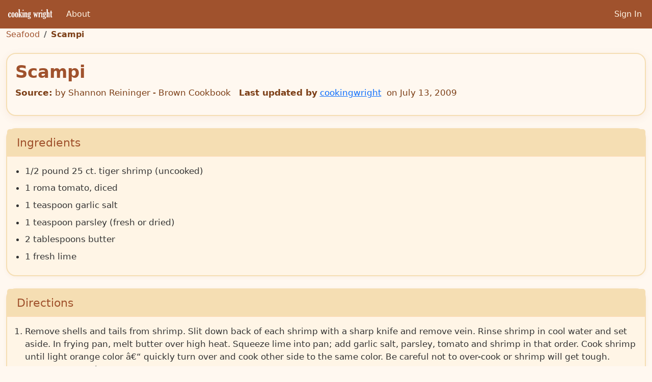

--- FILE ---
content_type: text/html
request_url: https://cookingwright.com/categories/7/recipes/8
body_size: 784
content:
<!doctype html><html lang="en"><head><meta charset="utf-8"><meta name="viewport" content="width=device-width,initial-scale=1"><link href="https://cdn.jsdelivr.net/npm/bootstrap@5.3.3/dist/css/bootstrap.min.css" rel="stylesheet" integrity="sha384-QWTKZyjpPEjISv5WaRU9OFeRpok6YctnYmDr5pNlyT2bRjXh0JMhjY6hW+ALEwIH" crossorigin="anonymous"><link rel="apple-touch-icon" href="/logo192.png"/><link rel="manifest" href="/manifest.json"/><title>Cooking Wright</title><script defer="defer" src="/static/js/main.bbab7175.js"></script><link href="/static/css/main.ba07548b.css" rel="stylesheet"></head><body><noscript>You need to enable JavaScript to run this app.</noscript><div id="root"></div><script src="https://cdn.jsdelivr.net/npm/bootstrap@5.1.3/dist/js/bootstrap.bundle.min.js" integrity="sha384-ka7Sk0Gln4gmtz2MlQnikT1wXgYsOg+OMhuP+IlRH9sENBO0LRn5q+8nbTov4+1p" crossorigin="anonymous"></script></body></html>

--- FILE ---
content_type: text/javascript
request_url: https://cookingwright.com/static/js/main.bbab7175.js
body_size: 122056
content:
/*! For license information please see main.bbab7175.js.LICENSE.txt */
!function(){"use strict";var e={2110:function(e,t,n){var r=n(7441),a={childContextTypes:!0,contextType:!0,contextTypes:!0,defaultProps:!0,displayName:!0,getDefaultProps:!0,getDerivedStateFromError:!0,getDerivedStateFromProps:!0,mixins:!0,propTypes:!0,type:!0},o={name:!0,length:!0,prototype:!0,caller:!0,callee:!0,arguments:!0,arity:!0},i={$$typeof:!0,compare:!0,defaultProps:!0,displayName:!0,propTypes:!0,type:!0},l={};function u(e){return r.isMemo(e)?i:l[e.$$typeof]||a}l[r.ForwardRef]={$$typeof:!0,render:!0,defaultProps:!0,displayName:!0,propTypes:!0},l[r.Memo]=i;var s=Object.defineProperty,c=Object.getOwnPropertyNames,f=Object.getOwnPropertySymbols,d=Object.getOwnPropertyDescriptor,p=Object.getPrototypeOf,h=Object.prototype;e.exports=function e(t,n,r){if("string"!==typeof n){if(h){var a=p(n);a&&a!==h&&e(t,a,r)}var i=c(n);f&&(i=i.concat(f(n)));for(var l=u(t),v=u(n),m=0;m<i.length;++m){var g=i[m];if(!o[g]&&(!r||!r[g])&&(!v||!v[g])&&(!l||!l[g])){var y=d(n,g);try{s(t,g,y)}catch(b){}}}}return t}},1725:function(e){var t=Object.getOwnPropertySymbols,n=Object.prototype.hasOwnProperty,r=Object.prototype.propertyIsEnumerable;e.exports=function(){try{if(!Object.assign)return!1;var e=new String("abc");if(e[5]="de","5"===Object.getOwnPropertyNames(e)[0])return!1;for(var t={},n=0;n<10;n++)t["_"+String.fromCharCode(n)]=n;if("0123456789"!==Object.getOwnPropertyNames(t).map((function(e){return t[e]})).join(""))return!1;var r={};return"abcdefghijklmnopqrst".split("").forEach((function(e){r[e]=e})),"abcdefghijklmnopqrst"===Object.keys(Object.assign({},r)).join("")}catch(a){return!1}}()?Object.assign:function(e,a){for(var o,i,l=function(e){if(null===e||void 0===e)throw new TypeError("Object.assign cannot be called with null or undefined");return Object(e)}(e),u=1;u<arguments.length;u++){for(var s in o=Object(arguments[u]))n.call(o,s)&&(l[s]=o[s]);if(t){i=t(o);for(var c=0;c<i.length;c++)r.call(o,i[c])&&(l[i[c]]=o[i[c]])}}return l}},4463:function(e,t,n){var r=n(2791),a=n(1725),o=n(5296);function i(e){for(var t="https://reactjs.org/docs/error-decoder.html?invariant="+e,n=1;n<arguments.length;n++)t+="&args[]="+encodeURIComponent(arguments[n]);return"Minified React error #"+e+"; visit "+t+" for the full message or use the non-minified dev environment for full errors and additional helpful warnings."}if(!r)throw Error(i(227));var l=new Set,u={};function s(e,t){c(e,t),c(e+"Capture",t)}function c(e,t){for(u[e]=t,e=0;e<t.length;e++)l.add(t[e])}var f=!("undefined"===typeof window||"undefined"===typeof window.document||"undefined"===typeof window.document.createElement),d=/^[:A-Z_a-z\u00C0-\u00D6\u00D8-\u00F6\u00F8-\u02FF\u0370-\u037D\u037F-\u1FFF\u200C-\u200D\u2070-\u218F\u2C00-\u2FEF\u3001-\uD7FF\uF900-\uFDCF\uFDF0-\uFFFD][:A-Z_a-z\u00C0-\u00D6\u00D8-\u00F6\u00F8-\u02FF\u0370-\u037D\u037F-\u1FFF\u200C-\u200D\u2070-\u218F\u2C00-\u2FEF\u3001-\uD7FF\uF900-\uFDCF\uFDF0-\uFFFD\-.0-9\u00B7\u0300-\u036F\u203F-\u2040]*$/,p=Object.prototype.hasOwnProperty,h={},v={};function m(e,t,n,r,a,o,i){this.acceptsBooleans=2===t||3===t||4===t,this.attributeName=r,this.attributeNamespace=a,this.mustUseProperty=n,this.propertyName=e,this.type=t,this.sanitizeURL=o,this.removeEmptyString=i}var g={};"children dangerouslySetInnerHTML defaultValue defaultChecked innerHTML suppressContentEditableWarning suppressHydrationWarning style".split(" ").forEach((function(e){g[e]=new m(e,0,!1,e,null,!1,!1)})),[["acceptCharset","accept-charset"],["className","class"],["htmlFor","for"],["httpEquiv","http-equiv"]].forEach((function(e){var t=e[0];g[t]=new m(t,1,!1,e[1],null,!1,!1)})),["contentEditable","draggable","spellCheck","value"].forEach((function(e){g[e]=new m(e,2,!1,e.toLowerCase(),null,!1,!1)})),["autoReverse","externalResourcesRequired","focusable","preserveAlpha"].forEach((function(e){g[e]=new m(e,2,!1,e,null,!1,!1)})),"allowFullScreen async autoFocus autoPlay controls default defer disabled disablePictureInPicture disableRemotePlayback formNoValidate hidden loop noModule noValidate open playsInline readOnly required reversed scoped seamless itemScope".split(" ").forEach((function(e){g[e]=new m(e,3,!1,e.toLowerCase(),null,!1,!1)})),["checked","multiple","muted","selected"].forEach((function(e){g[e]=new m(e,3,!0,e,null,!1,!1)})),["capture","download"].forEach((function(e){g[e]=new m(e,4,!1,e,null,!1,!1)})),["cols","rows","size","span"].forEach((function(e){g[e]=new m(e,6,!1,e,null,!1,!1)})),["rowSpan","start"].forEach((function(e){g[e]=new m(e,5,!1,e.toLowerCase(),null,!1,!1)}));var y=/[\-:]([a-z])/g;function b(e){return e[1].toUpperCase()}function x(e,t,n,r){var a=g.hasOwnProperty(t)?g[t]:null;(null!==a?0===a.type:!r&&(2<t.length&&("o"===t[0]||"O"===t[0])&&("n"===t[1]||"N"===t[1])))||(function(e,t,n,r){if(null===t||"undefined"===typeof t||function(e,t,n,r){if(null!==n&&0===n.type)return!1;switch(typeof t){case"function":case"symbol":return!0;case"boolean":return!r&&(null!==n?!n.acceptsBooleans:"data-"!==(e=e.toLowerCase().slice(0,5))&&"aria-"!==e);default:return!1}}(e,t,n,r))return!0;if(r)return!1;if(null!==n)switch(n.type){case 3:return!t;case 4:return!1===t;case 5:return isNaN(t);case 6:return isNaN(t)||1>t}return!1}(t,n,a,r)&&(n=null),r||null===a?function(e){return!!p.call(v,e)||!p.call(h,e)&&(d.test(e)?v[e]=!0:(h[e]=!0,!1))}(t)&&(null===n?e.removeAttribute(t):e.setAttribute(t,""+n)):a.mustUseProperty?e[a.propertyName]=null===n?3!==a.type&&"":n:(t=a.attributeName,r=a.attributeNamespace,null===n?e.removeAttribute(t):(n=3===(a=a.type)||4===a&&!0===n?"":""+n,r?e.setAttributeNS(r,t,n):e.setAttribute(t,n))))}"accent-height alignment-baseline arabic-form baseline-shift cap-height clip-path clip-rule color-interpolation color-interpolation-filters color-profile color-rendering dominant-baseline enable-background fill-opacity fill-rule flood-color flood-opacity font-family font-size font-size-adjust font-stretch font-style font-variant font-weight glyph-name glyph-orientation-horizontal glyph-orientation-vertical horiz-adv-x horiz-origin-x image-rendering letter-spacing lighting-color marker-end marker-mid marker-start overline-position overline-thickness paint-order panose-1 pointer-events rendering-intent shape-rendering stop-color stop-opacity strikethrough-position strikethrough-thickness stroke-dasharray stroke-dashoffset stroke-linecap stroke-linejoin stroke-miterlimit stroke-opacity stroke-width text-anchor text-decoration text-rendering underline-position underline-thickness unicode-bidi unicode-range units-per-em v-alphabetic v-hanging v-ideographic v-mathematical vector-effect vert-adv-y vert-origin-x vert-origin-y word-spacing writing-mode xmlns:xlink x-height".split(" ").forEach((function(e){var t=e.replace(y,b);g[t]=new m(t,1,!1,e,null,!1,!1)})),"xlink:actuate xlink:arcrole xlink:role xlink:show xlink:title xlink:type".split(" ").forEach((function(e){var t=e.replace(y,b);g[t]=new m(t,1,!1,e,"http://www.w3.org/1999/xlink",!1,!1)})),["xml:base","xml:lang","xml:space"].forEach((function(e){var t=e.replace(y,b);g[t]=new m(t,1,!1,e,"http://www.w3.org/XML/1998/namespace",!1,!1)})),["tabIndex","crossOrigin"].forEach((function(e){g[e]=new m(e,1,!1,e.toLowerCase(),null,!1,!1)})),g.xlinkHref=new m("xlinkHref",1,!1,"xlink:href","http://www.w3.org/1999/xlink",!0,!1),["src","href","action","formAction"].forEach((function(e){g[e]=new m(e,1,!1,e.toLowerCase(),null,!0,!0)}));var w=r.__SECRET_INTERNALS_DO_NOT_USE_OR_YOU_WILL_BE_FIRED,S=60103,E=60106,_=60107,A=60108,k=60114,N=60109,C=60110,j=60112,O=60113,P=60120,R=60115,T=60116,M=60121,$=60128,L=60129,I=60130,D=60131;if("function"===typeof Symbol&&Symbol.for){var F=Symbol.for;S=F("react.element"),E=F("react.portal"),_=F("react.fragment"),A=F("react.strict_mode"),k=F("react.profiler"),N=F("react.provider"),C=F("react.context"),j=F("react.forward_ref"),O=F("react.suspense"),P=F("react.suspense_list"),R=F("react.memo"),T=F("react.lazy"),M=F("react.block"),F("react.scope"),$=F("react.opaque.id"),L=F("react.debug_trace_mode"),I=F("react.offscreen"),D=F("react.legacy_hidden")}var U,B="function"===typeof Symbol&&Symbol.iterator;function Z(e){return null===e||"object"!==typeof e?null:"function"===typeof(e=B&&e[B]||e["@@iterator"])?e:null}function H(e){if(void 0===U)try{throw Error()}catch(n){var t=n.stack.trim().match(/\n( *(at )?)/);U=t&&t[1]||""}return"\n"+U+e}var z=!1;function G(e,t){if(!e||z)return"";z=!0;var n=Error.prepareStackTrace;Error.prepareStackTrace=void 0;try{if(t)if(t=function(){throw Error()},Object.defineProperty(t.prototype,"props",{set:function(){throw Error()}}),"object"===typeof Reflect&&Reflect.construct){try{Reflect.construct(t,[])}catch(u){var r=u}Reflect.construct(e,[],t)}else{try{t.call()}catch(u){r=u}e.call(t.prototype)}else{try{throw Error()}catch(u){r=u}e()}}catch(u){if(u&&r&&"string"===typeof u.stack){for(var a=u.stack.split("\n"),o=r.stack.split("\n"),i=a.length-1,l=o.length-1;1<=i&&0<=l&&a[i]!==o[l];)l--;for(;1<=i&&0<=l;i--,l--)if(a[i]!==o[l]){if(1!==i||1!==l)do{if(i--,0>--l||a[i]!==o[l])return"\n"+a[i].replace(" at new "," at ")}while(1<=i&&0<=l);break}}}finally{z=!1,Error.prepareStackTrace=n}return(e=e?e.displayName||e.name:"")?H(e):""}function W(e){switch(e.tag){case 5:return H(e.type);case 16:return H("Lazy");case 13:return H("Suspense");case 19:return H("SuspenseList");case 0:case 2:case 15:return e=G(e.type,!1);case 11:return e=G(e.type.render,!1);case 22:return e=G(e.type._render,!1);case 1:return e=G(e.type,!0);default:return""}}function K(e){if(null==e)return null;if("function"===typeof e)return e.displayName||e.name||null;if("string"===typeof e)return e;switch(e){case _:return"Fragment";case E:return"Portal";case k:return"Profiler";case A:return"StrictMode";case O:return"Suspense";case P:return"SuspenseList"}if("object"===typeof e)switch(e.$$typeof){case C:return(e.displayName||"Context")+".Consumer";case N:return(e._context.displayName||"Context")+".Provider";case j:var t=e.render;return t=t.displayName||t.name||"",e.displayName||(""!==t?"ForwardRef("+t+")":"ForwardRef");case R:return K(e.type);case M:return K(e._render);case T:t=e._payload,e=e._init;try{return K(e(t))}catch(n){}}return null}function V(e){switch(typeof e){case"boolean":case"number":case"object":case"string":case"undefined":return e;default:return""}}function Y(e){var t=e.type;return(e=e.nodeName)&&"input"===e.toLowerCase()&&("checkbox"===t||"radio"===t)}function q(e){e._valueTracker||(e._valueTracker=function(e){var t=Y(e)?"checked":"value",n=Object.getOwnPropertyDescriptor(e.constructor.prototype,t),r=""+e[t];if(!e.hasOwnProperty(t)&&"undefined"!==typeof n&&"function"===typeof n.get&&"function"===typeof n.set){var a=n.get,o=n.set;return Object.defineProperty(e,t,{configurable:!0,get:function(){return a.call(this)},set:function(e){r=""+e,o.call(this,e)}}),Object.defineProperty(e,t,{enumerable:n.enumerable}),{getValue:function(){return r},setValue:function(e){r=""+e},stopTracking:function(){e._valueTracker=null,delete e[t]}}}}(e))}function J(e){if(!e)return!1;var t=e._valueTracker;if(!t)return!0;var n=t.getValue(),r="";return e&&(r=Y(e)?e.checked?"true":"false":e.value),(e=r)!==n&&(t.setValue(e),!0)}function Q(e){if("undefined"===typeof(e=e||("undefined"!==typeof document?document:void 0)))return null;try{return e.activeElement||e.body}catch(t){return e.body}}function X(e,t){var n=t.checked;return a({},t,{defaultChecked:void 0,defaultValue:void 0,value:void 0,checked:null!=n?n:e._wrapperState.initialChecked})}function ee(e,t){var n=null==t.defaultValue?"":t.defaultValue,r=null!=t.checked?t.checked:t.defaultChecked;n=V(null!=t.value?t.value:n),e._wrapperState={initialChecked:r,initialValue:n,controlled:"checkbox"===t.type||"radio"===t.type?null!=t.checked:null!=t.value}}function te(e,t){null!=(t=t.checked)&&x(e,"checked",t,!1)}function ne(e,t){te(e,t);var n=V(t.value),r=t.type;if(null!=n)"number"===r?(0===n&&""===e.value||e.value!=n)&&(e.value=""+n):e.value!==""+n&&(e.value=""+n);else if("submit"===r||"reset"===r)return void e.removeAttribute("value");t.hasOwnProperty("value")?ae(e,t.type,n):t.hasOwnProperty("defaultValue")&&ae(e,t.type,V(t.defaultValue)),null==t.checked&&null!=t.defaultChecked&&(e.defaultChecked=!!t.defaultChecked)}function re(e,t,n){if(t.hasOwnProperty("value")||t.hasOwnProperty("defaultValue")){var r=t.type;if(!("submit"!==r&&"reset"!==r||void 0!==t.value&&null!==t.value))return;t=""+e._wrapperState.initialValue,n||t===e.value||(e.value=t),e.defaultValue=t}""!==(n=e.name)&&(e.name=""),e.defaultChecked=!!e._wrapperState.initialChecked,""!==n&&(e.name=n)}function ae(e,t,n){"number"===t&&Q(e.ownerDocument)===e||(null==n?e.defaultValue=""+e._wrapperState.initialValue:e.defaultValue!==""+n&&(e.defaultValue=""+n))}function oe(e,t){return e=a({children:void 0},t),(t=function(e){var t="";return r.Children.forEach(e,(function(e){null!=e&&(t+=e)})),t}(t.children))&&(e.children=t),e}function ie(e,t,n,r){if(e=e.options,t){t={};for(var a=0;a<n.length;a++)t["$"+n[a]]=!0;for(n=0;n<e.length;n++)a=t.hasOwnProperty("$"+e[n].value),e[n].selected!==a&&(e[n].selected=a),a&&r&&(e[n].defaultSelected=!0)}else{for(n=""+V(n),t=null,a=0;a<e.length;a++){if(e[a].value===n)return e[a].selected=!0,void(r&&(e[a].defaultSelected=!0));null!==t||e[a].disabled||(t=e[a])}null!==t&&(t.selected=!0)}}function le(e,t){if(null!=t.dangerouslySetInnerHTML)throw Error(i(91));return a({},t,{value:void 0,defaultValue:void 0,children:""+e._wrapperState.initialValue})}function ue(e,t){var n=t.value;if(null==n){if(n=t.children,t=t.defaultValue,null!=n){if(null!=t)throw Error(i(92));if(Array.isArray(n)){if(!(1>=n.length))throw Error(i(93));n=n[0]}t=n}null==t&&(t=""),n=t}e._wrapperState={initialValue:V(n)}}function se(e,t){var n=V(t.value),r=V(t.defaultValue);null!=n&&((n=""+n)!==e.value&&(e.value=n),null==t.defaultValue&&e.defaultValue!==n&&(e.defaultValue=n)),null!=r&&(e.defaultValue=""+r)}function ce(e){var t=e.textContent;t===e._wrapperState.initialValue&&""!==t&&null!==t&&(e.value=t)}var fe={html:"http://www.w3.org/1999/xhtml",mathml:"http://www.w3.org/1998/Math/MathML",svg:"http://www.w3.org/2000/svg"};function de(e){switch(e){case"svg":return"http://www.w3.org/2000/svg";case"math":return"http://www.w3.org/1998/Math/MathML";default:return"http://www.w3.org/1999/xhtml"}}function pe(e,t){return null==e||"http://www.w3.org/1999/xhtml"===e?de(t):"http://www.w3.org/2000/svg"===e&&"foreignObject"===t?"http://www.w3.org/1999/xhtml":e}var he,ve,me=(ve=function(e,t){if(e.namespaceURI!==fe.svg||"innerHTML"in e)e.innerHTML=t;else{for((he=he||document.createElement("div")).innerHTML="<svg>"+t.valueOf().toString()+"</svg>",t=he.firstChild;e.firstChild;)e.removeChild(e.firstChild);for(;t.firstChild;)e.appendChild(t.firstChild)}},"undefined"!==typeof MSApp&&MSApp.execUnsafeLocalFunction?function(e,t,n,r){MSApp.execUnsafeLocalFunction((function(){return ve(e,t)}))}:ve);function ge(e,t){if(t){var n=e.firstChild;if(n&&n===e.lastChild&&3===n.nodeType)return void(n.nodeValue=t)}e.textContent=t}var ye={animationIterationCount:!0,borderImageOutset:!0,borderImageSlice:!0,borderImageWidth:!0,boxFlex:!0,boxFlexGroup:!0,boxOrdinalGroup:!0,columnCount:!0,columns:!0,flex:!0,flexGrow:!0,flexPositive:!0,flexShrink:!0,flexNegative:!0,flexOrder:!0,gridArea:!0,gridRow:!0,gridRowEnd:!0,gridRowSpan:!0,gridRowStart:!0,gridColumn:!0,gridColumnEnd:!0,gridColumnSpan:!0,gridColumnStart:!0,fontWeight:!0,lineClamp:!0,lineHeight:!0,opacity:!0,order:!0,orphans:!0,tabSize:!0,widows:!0,zIndex:!0,zoom:!0,fillOpacity:!0,floodOpacity:!0,stopOpacity:!0,strokeDasharray:!0,strokeDashoffset:!0,strokeMiterlimit:!0,strokeOpacity:!0,strokeWidth:!0},be=["Webkit","ms","Moz","O"];function xe(e,t,n){return null==t||"boolean"===typeof t||""===t?"":n||"number"!==typeof t||0===t||ye.hasOwnProperty(e)&&ye[e]?(""+t).trim():t+"px"}function we(e,t){for(var n in e=e.style,t)if(t.hasOwnProperty(n)){var r=0===n.indexOf("--"),a=xe(n,t[n],r);"float"===n&&(n="cssFloat"),r?e.setProperty(n,a):e[n]=a}}Object.keys(ye).forEach((function(e){be.forEach((function(t){t=t+e.charAt(0).toUpperCase()+e.substring(1),ye[t]=ye[e]}))}));var Se=a({menuitem:!0},{area:!0,base:!0,br:!0,col:!0,embed:!0,hr:!0,img:!0,input:!0,keygen:!0,link:!0,meta:!0,param:!0,source:!0,track:!0,wbr:!0});function Ee(e,t){if(t){if(Se[e]&&(null!=t.children||null!=t.dangerouslySetInnerHTML))throw Error(i(137,e));if(null!=t.dangerouslySetInnerHTML){if(null!=t.children)throw Error(i(60));if("object"!==typeof t.dangerouslySetInnerHTML||!("__html"in t.dangerouslySetInnerHTML))throw Error(i(61))}if(null!=t.style&&"object"!==typeof t.style)throw Error(i(62))}}function _e(e,t){if(-1===e.indexOf("-"))return"string"===typeof t.is;switch(e){case"annotation-xml":case"color-profile":case"font-face":case"font-face-src":case"font-face-uri":case"font-face-format":case"font-face-name":case"missing-glyph":return!1;default:return!0}}function Ae(e){return(e=e.target||e.srcElement||window).correspondingUseElement&&(e=e.correspondingUseElement),3===e.nodeType?e.parentNode:e}var ke=null,Ne=null,Ce=null;function je(e){if(e=na(e)){if("function"!==typeof ke)throw Error(i(280));var t=e.stateNode;t&&(t=aa(t),ke(e.stateNode,e.type,t))}}function Oe(e){Ne?Ce?Ce.push(e):Ce=[e]:Ne=e}function Pe(){if(Ne){var e=Ne,t=Ce;if(Ce=Ne=null,je(e),t)for(e=0;e<t.length;e++)je(t[e])}}function Re(e,t){return e(t)}function Te(e,t,n,r,a){return e(t,n,r,a)}function Me(){}var $e=Re,Le=!1,Ie=!1;function De(){null===Ne&&null===Ce||(Me(),Pe())}function Fe(e,t){var n=e.stateNode;if(null===n)return null;var r=aa(n);if(null===r)return null;n=r[t];e:switch(t){case"onClick":case"onClickCapture":case"onDoubleClick":case"onDoubleClickCapture":case"onMouseDown":case"onMouseDownCapture":case"onMouseMove":case"onMouseMoveCapture":case"onMouseUp":case"onMouseUpCapture":case"onMouseEnter":(r=!r.disabled)||(r=!("button"===(e=e.type)||"input"===e||"select"===e||"textarea"===e)),e=!r;break e;default:e=!1}if(e)return null;if(n&&"function"!==typeof n)throw Error(i(231,t,typeof n));return n}var Ue=!1;if(f)try{var Be={};Object.defineProperty(Be,"passive",{get:function(){Ue=!0}}),window.addEventListener("test",Be,Be),window.removeEventListener("test",Be,Be)}catch(ve){Ue=!1}function Ze(e,t,n,r,a,o,i,l,u){var s=Array.prototype.slice.call(arguments,3);try{t.apply(n,s)}catch(c){this.onError(c)}}var He=!1,ze=null,Ge=!1,We=null,Ke={onError:function(e){He=!0,ze=e}};function Ve(e,t,n,r,a,o,i,l,u){He=!1,ze=null,Ze.apply(Ke,arguments)}function Ye(e){var t=e,n=e;if(e.alternate)for(;t.return;)t=t.return;else{e=t;do{0!==(1026&(t=e).flags)&&(n=t.return),e=t.return}while(e)}return 3===t.tag?n:null}function qe(e){if(13===e.tag){var t=e.memoizedState;if(null===t&&(null!==(e=e.alternate)&&(t=e.memoizedState)),null!==t)return t.dehydrated}return null}function Je(e){if(Ye(e)!==e)throw Error(i(188))}function Qe(e){if(e=function(e){var t=e.alternate;if(!t){if(null===(t=Ye(e)))throw Error(i(188));return t!==e?null:e}for(var n=e,r=t;;){var a=n.return;if(null===a)break;var o=a.alternate;if(null===o){if(null!==(r=a.return)){n=r;continue}break}if(a.child===o.child){for(o=a.child;o;){if(o===n)return Je(a),e;if(o===r)return Je(a),t;o=o.sibling}throw Error(i(188))}if(n.return!==r.return)n=a,r=o;else{for(var l=!1,u=a.child;u;){if(u===n){l=!0,n=a,r=o;break}if(u===r){l=!0,r=a,n=o;break}u=u.sibling}if(!l){for(u=o.child;u;){if(u===n){l=!0,n=o,r=a;break}if(u===r){l=!0,r=o,n=a;break}u=u.sibling}if(!l)throw Error(i(189))}}if(n.alternate!==r)throw Error(i(190))}if(3!==n.tag)throw Error(i(188));return n.stateNode.current===n?e:t}(e),!e)return null;for(var t=e;;){if(5===t.tag||6===t.tag)return t;if(t.child)t.child.return=t,t=t.child;else{if(t===e)break;for(;!t.sibling;){if(!t.return||t.return===e)return null;t=t.return}t.sibling.return=t.return,t=t.sibling}}return null}function Xe(e,t){for(var n=e.alternate;null!==t;){if(t===e||t===n)return!0;t=t.return}return!1}var et,tt,nt,rt,at=!1,ot=[],it=null,lt=null,ut=null,st=new Map,ct=new Map,ft=[],dt="mousedown mouseup touchcancel touchend touchstart auxclick dblclick pointercancel pointerdown pointerup dragend dragstart drop compositionend compositionstart keydown keypress keyup input textInput copy cut paste click change contextmenu reset submit".split(" ");function pt(e,t,n,r,a){return{blockedOn:e,domEventName:t,eventSystemFlags:16|n,nativeEvent:a,targetContainers:[r]}}function ht(e,t){switch(e){case"focusin":case"focusout":it=null;break;case"dragenter":case"dragleave":lt=null;break;case"mouseover":case"mouseout":ut=null;break;case"pointerover":case"pointerout":st.delete(t.pointerId);break;case"gotpointercapture":case"lostpointercapture":ct.delete(t.pointerId)}}function vt(e,t,n,r,a,o){return null===e||e.nativeEvent!==o?(e=pt(t,n,r,a,o),null!==t&&(null!==(t=na(t))&&tt(t)),e):(e.eventSystemFlags|=r,t=e.targetContainers,null!==a&&-1===t.indexOf(a)&&t.push(a),e)}function mt(e){var t=ta(e.target);if(null!==t){var n=Ye(t);if(null!==n)if(13===(t=n.tag)){if(null!==(t=qe(n)))return e.blockedOn=t,void rt(e.lanePriority,(function(){o.unstable_runWithPriority(e.priority,(function(){nt(n)}))}))}else if(3===t&&n.stateNode.hydrate)return void(e.blockedOn=3===n.tag?n.stateNode.containerInfo:null)}e.blockedOn=null}function gt(e){if(null!==e.blockedOn)return!1;for(var t=e.targetContainers;0<t.length;){var n=Qt(e.domEventName,e.eventSystemFlags,t[0],e.nativeEvent);if(null!==n)return null!==(t=na(n))&&tt(t),e.blockedOn=n,!1;t.shift()}return!0}function yt(e,t,n){gt(e)&&n.delete(t)}function bt(){for(at=!1;0<ot.length;){var e=ot[0];if(null!==e.blockedOn){null!==(e=na(e.blockedOn))&&et(e);break}for(var t=e.targetContainers;0<t.length;){var n=Qt(e.domEventName,e.eventSystemFlags,t[0],e.nativeEvent);if(null!==n){e.blockedOn=n;break}t.shift()}null===e.blockedOn&&ot.shift()}null!==it&&gt(it)&&(it=null),null!==lt&&gt(lt)&&(lt=null),null!==ut&&gt(ut)&&(ut=null),st.forEach(yt),ct.forEach(yt)}function xt(e,t){e.blockedOn===t&&(e.blockedOn=null,at||(at=!0,o.unstable_scheduleCallback(o.unstable_NormalPriority,bt)))}function wt(e){function t(t){return xt(t,e)}if(0<ot.length){xt(ot[0],e);for(var n=1;n<ot.length;n++){var r=ot[n];r.blockedOn===e&&(r.blockedOn=null)}}for(null!==it&&xt(it,e),null!==lt&&xt(lt,e),null!==ut&&xt(ut,e),st.forEach(t),ct.forEach(t),n=0;n<ft.length;n++)(r=ft[n]).blockedOn===e&&(r.blockedOn=null);for(;0<ft.length&&null===(n=ft[0]).blockedOn;)mt(n),null===n.blockedOn&&ft.shift()}function St(e,t){var n={};return n[e.toLowerCase()]=t.toLowerCase(),n["Webkit"+e]="webkit"+t,n["Moz"+e]="moz"+t,n}var Et={animationend:St("Animation","AnimationEnd"),animationiteration:St("Animation","AnimationIteration"),animationstart:St("Animation","AnimationStart"),transitionend:St("Transition","TransitionEnd")},_t={},At={};function kt(e){if(_t[e])return _t[e];if(!Et[e])return e;var t,n=Et[e];for(t in n)if(n.hasOwnProperty(t)&&t in At)return _t[e]=n[t];return e}f&&(At=document.createElement("div").style,"AnimationEvent"in window||(delete Et.animationend.animation,delete Et.animationiteration.animation,delete Et.animationstart.animation),"TransitionEvent"in window||delete Et.transitionend.transition);var Nt=kt("animationend"),Ct=kt("animationiteration"),jt=kt("animationstart"),Ot=kt("transitionend"),Pt=new Map,Rt=new Map,Tt=["abort","abort",Nt,"animationEnd",Ct,"animationIteration",jt,"animationStart","canplay","canPlay","canplaythrough","canPlayThrough","durationchange","durationChange","emptied","emptied","encrypted","encrypted","ended","ended","error","error","gotpointercapture","gotPointerCapture","load","load","loadeddata","loadedData","loadedmetadata","loadedMetadata","loadstart","loadStart","lostpointercapture","lostPointerCapture","playing","playing","progress","progress","seeking","seeking","stalled","stalled","suspend","suspend","timeupdate","timeUpdate",Ot,"transitionEnd","waiting","waiting"];function Mt(e,t){for(var n=0;n<e.length;n+=2){var r=e[n],a=e[n+1];a="on"+(a[0].toUpperCase()+a.slice(1)),Rt.set(r,t),Pt.set(r,a),s(a,[r])}}(0,o.unstable_now)();var $t=8;function Lt(e){if(0!==(1&e))return $t=15,1;if(0!==(2&e))return $t=14,2;if(0!==(4&e))return $t=13,4;var t=24&e;return 0!==t?($t=12,t):0!==(32&e)?($t=11,32):0!==(t=192&e)?($t=10,t):0!==(256&e)?($t=9,256):0!==(t=3584&e)?($t=8,t):0!==(4096&e)?($t=7,4096):0!==(t=4186112&e)?($t=6,t):0!==(t=62914560&e)?($t=5,t):67108864&e?($t=4,67108864):0!==(134217728&e)?($t=3,134217728):0!==(t=805306368&e)?($t=2,t):0!==(1073741824&e)?($t=1,1073741824):($t=8,e)}function It(e,t){var n=e.pendingLanes;if(0===n)return $t=0;var r=0,a=0,o=e.expiredLanes,i=e.suspendedLanes,l=e.pingedLanes;if(0!==o)r=o,a=$t=15;else if(0!==(o=134217727&n)){var u=o&~i;0!==u?(r=Lt(u),a=$t):0!==(l&=o)&&(r=Lt(l),a=$t)}else 0!==(o=n&~i)?(r=Lt(o),a=$t):0!==l&&(r=Lt(l),a=$t);if(0===r)return 0;if(r=n&((0>(r=31-Ht(r))?0:1<<r)<<1)-1,0!==t&&t!==r&&0===(t&i)){if(Lt(t),a<=$t)return t;$t=a}if(0!==(t=e.entangledLanes))for(e=e.entanglements,t&=r;0<t;)a=1<<(n=31-Ht(t)),r|=e[n],t&=~a;return r}function Dt(e){return 0!==(e=-1073741825&e.pendingLanes)?e:1073741824&e?1073741824:0}function Ft(e,t){switch(e){case 15:return 1;case 14:return 2;case 12:return 0===(e=Ut(24&~t))?Ft(10,t):e;case 10:return 0===(e=Ut(192&~t))?Ft(8,t):e;case 8:return 0===(e=Ut(3584&~t))&&(0===(e=Ut(4186112&~t))&&(e=512)),e;case 2:return 0===(t=Ut(805306368&~t))&&(t=268435456),t}throw Error(i(358,e))}function Ut(e){return e&-e}function Bt(e){for(var t=[],n=0;31>n;n++)t.push(e);return t}function Zt(e,t,n){e.pendingLanes|=t;var r=t-1;e.suspendedLanes&=r,e.pingedLanes&=r,(e=e.eventTimes)[t=31-Ht(t)]=n}var Ht=Math.clz32?Math.clz32:function(e){return 0===e?32:31-(zt(e)/Gt|0)|0},zt=Math.log,Gt=Math.LN2;var Wt=o.unstable_UserBlockingPriority,Kt=o.unstable_runWithPriority,Vt=!0;function Yt(e,t,n,r){Le||Me();var a=Jt,o=Le;Le=!0;try{Te(a,e,t,n,r)}finally{(Le=o)||De()}}function qt(e,t,n,r){Kt(Wt,Jt.bind(null,e,t,n,r))}function Jt(e,t,n,r){var a;if(Vt)if((a=0===(4&t))&&0<ot.length&&-1<dt.indexOf(e))e=pt(null,e,t,n,r),ot.push(e);else{var o=Qt(e,t,n,r);if(null===o)a&&ht(e,r);else{if(a){if(-1<dt.indexOf(e))return e=pt(o,e,t,n,r),void ot.push(e);if(function(e,t,n,r,a){switch(t){case"focusin":return it=vt(it,e,t,n,r,a),!0;case"dragenter":return lt=vt(lt,e,t,n,r,a),!0;case"mouseover":return ut=vt(ut,e,t,n,r,a),!0;case"pointerover":var o=a.pointerId;return st.set(o,vt(st.get(o)||null,e,t,n,r,a)),!0;case"gotpointercapture":return o=a.pointerId,ct.set(o,vt(ct.get(o)||null,e,t,n,r,a)),!0}return!1}(o,e,t,n,r))return;ht(e,r)}Mr(e,t,r,null,n)}}}function Qt(e,t,n,r){var a=Ae(r);if(null!==(a=ta(a))){var o=Ye(a);if(null===o)a=null;else{var i=o.tag;if(13===i){if(null!==(a=qe(o)))return a;a=null}else if(3===i){if(o.stateNode.hydrate)return 3===o.tag?o.stateNode.containerInfo:null;a=null}else o!==a&&(a=null)}}return Mr(e,t,r,a,n),null}var Xt=null,en=null,tn=null;function nn(){if(tn)return tn;var e,t,n=en,r=n.length,a="value"in Xt?Xt.value:Xt.textContent,o=a.length;for(e=0;e<r&&n[e]===a[e];e++);var i=r-e;for(t=1;t<=i&&n[r-t]===a[o-t];t++);return tn=a.slice(e,1<t?1-t:void 0)}function rn(e){var t=e.keyCode;return"charCode"in e?0===(e=e.charCode)&&13===t&&(e=13):e=t,10===e&&(e=13),32<=e||13===e?e:0}function an(){return!0}function on(){return!1}function ln(e){function t(t,n,r,a,o){for(var i in this._reactName=t,this._targetInst=r,this.type=n,this.nativeEvent=a,this.target=o,this.currentTarget=null,e)e.hasOwnProperty(i)&&(t=e[i],this[i]=t?t(a):a[i]);return this.isDefaultPrevented=(null!=a.defaultPrevented?a.defaultPrevented:!1===a.returnValue)?an:on,this.isPropagationStopped=on,this}return a(t.prototype,{preventDefault:function(){this.defaultPrevented=!0;var e=this.nativeEvent;e&&(e.preventDefault?e.preventDefault():"unknown"!==typeof e.returnValue&&(e.returnValue=!1),this.isDefaultPrevented=an)},stopPropagation:function(){var e=this.nativeEvent;e&&(e.stopPropagation?e.stopPropagation():"unknown"!==typeof e.cancelBubble&&(e.cancelBubble=!0),this.isPropagationStopped=an)},persist:function(){},isPersistent:an}),t}var un,sn,cn,fn={eventPhase:0,bubbles:0,cancelable:0,timeStamp:function(e){return e.timeStamp||Date.now()},defaultPrevented:0,isTrusted:0},dn=ln(fn),pn=a({},fn,{view:0,detail:0}),hn=ln(pn),vn=a({},pn,{screenX:0,screenY:0,clientX:0,clientY:0,pageX:0,pageY:0,ctrlKey:0,shiftKey:0,altKey:0,metaKey:0,getModifierState:Nn,button:0,buttons:0,relatedTarget:function(e){return void 0===e.relatedTarget?e.fromElement===e.srcElement?e.toElement:e.fromElement:e.relatedTarget},movementX:function(e){return"movementX"in e?e.movementX:(e!==cn&&(cn&&"mousemove"===e.type?(un=e.screenX-cn.screenX,sn=e.screenY-cn.screenY):sn=un=0,cn=e),un)},movementY:function(e){return"movementY"in e?e.movementY:sn}}),mn=ln(vn),gn=ln(a({},vn,{dataTransfer:0})),yn=ln(a({},pn,{relatedTarget:0})),bn=ln(a({},fn,{animationName:0,elapsedTime:0,pseudoElement:0})),xn=a({},fn,{clipboardData:function(e){return"clipboardData"in e?e.clipboardData:window.clipboardData}}),wn=ln(xn),Sn=ln(a({},fn,{data:0})),En={Esc:"Escape",Spacebar:" ",Left:"ArrowLeft",Up:"ArrowUp",Right:"ArrowRight",Down:"ArrowDown",Del:"Delete",Win:"OS",Menu:"ContextMenu",Apps:"ContextMenu",Scroll:"ScrollLock",MozPrintableKey:"Unidentified"},_n={8:"Backspace",9:"Tab",12:"Clear",13:"Enter",16:"Shift",17:"Control",18:"Alt",19:"Pause",20:"CapsLock",27:"Escape",32:" ",33:"PageUp",34:"PageDown",35:"End",36:"Home",37:"ArrowLeft",38:"ArrowUp",39:"ArrowRight",40:"ArrowDown",45:"Insert",46:"Delete",112:"F1",113:"F2",114:"F3",115:"F4",116:"F5",117:"F6",118:"F7",119:"F8",120:"F9",121:"F10",122:"F11",123:"F12",144:"NumLock",145:"ScrollLock",224:"Meta"},An={Alt:"altKey",Control:"ctrlKey",Meta:"metaKey",Shift:"shiftKey"};function kn(e){var t=this.nativeEvent;return t.getModifierState?t.getModifierState(e):!!(e=An[e])&&!!t[e]}function Nn(){return kn}var Cn=a({},pn,{key:function(e){if(e.key){var t=En[e.key]||e.key;if("Unidentified"!==t)return t}return"keypress"===e.type?13===(e=rn(e))?"Enter":String.fromCharCode(e):"keydown"===e.type||"keyup"===e.type?_n[e.keyCode]||"Unidentified":""},code:0,location:0,ctrlKey:0,shiftKey:0,altKey:0,metaKey:0,repeat:0,locale:0,getModifierState:Nn,charCode:function(e){return"keypress"===e.type?rn(e):0},keyCode:function(e){return"keydown"===e.type||"keyup"===e.type?e.keyCode:0},which:function(e){return"keypress"===e.type?rn(e):"keydown"===e.type||"keyup"===e.type?e.keyCode:0}}),jn=ln(Cn),On=ln(a({},vn,{pointerId:0,width:0,height:0,pressure:0,tangentialPressure:0,tiltX:0,tiltY:0,twist:0,pointerType:0,isPrimary:0})),Pn=ln(a({},pn,{touches:0,targetTouches:0,changedTouches:0,altKey:0,metaKey:0,ctrlKey:0,shiftKey:0,getModifierState:Nn})),Rn=ln(a({},fn,{propertyName:0,elapsedTime:0,pseudoElement:0})),Tn=a({},vn,{deltaX:function(e){return"deltaX"in e?e.deltaX:"wheelDeltaX"in e?-e.wheelDeltaX:0},deltaY:function(e){return"deltaY"in e?e.deltaY:"wheelDeltaY"in e?-e.wheelDeltaY:"wheelDelta"in e?-e.wheelDelta:0},deltaZ:0,deltaMode:0}),Mn=ln(Tn),$n=[9,13,27,32],Ln=f&&"CompositionEvent"in window,In=null;f&&"documentMode"in document&&(In=document.documentMode);var Dn=f&&"TextEvent"in window&&!In,Fn=f&&(!Ln||In&&8<In&&11>=In),Un=String.fromCharCode(32),Bn=!1;function Zn(e,t){switch(e){case"keyup":return-1!==$n.indexOf(t.keyCode);case"keydown":return 229!==t.keyCode;case"keypress":case"mousedown":case"focusout":return!0;default:return!1}}function Hn(e){return"object"===typeof(e=e.detail)&&"data"in e?e.data:null}var zn=!1;var Gn={color:!0,date:!0,datetime:!0,"datetime-local":!0,email:!0,month:!0,number:!0,password:!0,range:!0,search:!0,tel:!0,text:!0,time:!0,url:!0,week:!0};function Wn(e){var t=e&&e.nodeName&&e.nodeName.toLowerCase();return"input"===t?!!Gn[e.type]:"textarea"===t}function Kn(e,t,n,r){Oe(r),0<(t=Lr(t,"onChange")).length&&(n=new dn("onChange","change",null,n,r),e.push({event:n,listeners:t}))}var Vn=null,Yn=null;function qn(e){Cr(e,0)}function Jn(e){if(J(ra(e)))return e}function Qn(e,t){if("change"===e)return t}var Xn=!1;if(f){var er;if(f){var tr="oninput"in document;if(!tr){var nr=document.createElement("div");nr.setAttribute("oninput","return;"),tr="function"===typeof nr.oninput}er=tr}else er=!1;Xn=er&&(!document.documentMode||9<document.documentMode)}function rr(){Vn&&(Vn.detachEvent("onpropertychange",ar),Yn=Vn=null)}function ar(e){if("value"===e.propertyName&&Jn(Yn)){var t=[];if(Kn(t,Yn,e,Ae(e)),e=qn,Le)e(t);else{Le=!0;try{Re(e,t)}finally{Le=!1,De()}}}}function or(e,t,n){"focusin"===e?(rr(),Yn=n,(Vn=t).attachEvent("onpropertychange",ar)):"focusout"===e&&rr()}function ir(e){if("selectionchange"===e||"keyup"===e||"keydown"===e)return Jn(Yn)}function lr(e,t){if("click"===e)return Jn(t)}function ur(e,t){if("input"===e||"change"===e)return Jn(t)}var sr="function"===typeof Object.is?Object.is:function(e,t){return e===t&&(0!==e||1/e===1/t)||e!==e&&t!==t},cr=Object.prototype.hasOwnProperty;function fr(e,t){if(sr(e,t))return!0;if("object"!==typeof e||null===e||"object"!==typeof t||null===t)return!1;var n=Object.keys(e),r=Object.keys(t);if(n.length!==r.length)return!1;for(r=0;r<n.length;r++)if(!cr.call(t,n[r])||!sr(e[n[r]],t[n[r]]))return!1;return!0}function dr(e){for(;e&&e.firstChild;)e=e.firstChild;return e}function pr(e,t){var n,r=dr(e);for(e=0;r;){if(3===r.nodeType){if(n=e+r.textContent.length,e<=t&&n>=t)return{node:r,offset:t-e};e=n}e:{for(;r;){if(r.nextSibling){r=r.nextSibling;break e}r=r.parentNode}r=void 0}r=dr(r)}}function hr(e,t){return!(!e||!t)&&(e===t||(!e||3!==e.nodeType)&&(t&&3===t.nodeType?hr(e,t.parentNode):"contains"in e?e.contains(t):!!e.compareDocumentPosition&&!!(16&e.compareDocumentPosition(t))))}function vr(){for(var e=window,t=Q();t instanceof e.HTMLIFrameElement;){try{var n="string"===typeof t.contentWindow.location.href}catch(r){n=!1}if(!n)break;t=Q((e=t.contentWindow).document)}return t}function mr(e){var t=e&&e.nodeName&&e.nodeName.toLowerCase();return t&&("input"===t&&("text"===e.type||"search"===e.type||"tel"===e.type||"url"===e.type||"password"===e.type)||"textarea"===t||"true"===e.contentEditable)}var gr=f&&"documentMode"in document&&11>=document.documentMode,yr=null,br=null,xr=null,wr=!1;function Sr(e,t,n){var r=n.window===n?n.document:9===n.nodeType?n:n.ownerDocument;wr||null==yr||yr!==Q(r)||("selectionStart"in(r=yr)&&mr(r)?r={start:r.selectionStart,end:r.selectionEnd}:r={anchorNode:(r=(r.ownerDocument&&r.ownerDocument.defaultView||window).getSelection()).anchorNode,anchorOffset:r.anchorOffset,focusNode:r.focusNode,focusOffset:r.focusOffset},xr&&fr(xr,r)||(xr=r,0<(r=Lr(br,"onSelect")).length&&(t=new dn("onSelect","select",null,t,n),e.push({event:t,listeners:r}),t.target=yr)))}Mt("cancel cancel click click close close contextmenu contextMenu copy copy cut cut auxclick auxClick dblclick doubleClick dragend dragEnd dragstart dragStart drop drop focusin focus focusout blur input input invalid invalid keydown keyDown keypress keyPress keyup keyUp mousedown mouseDown mouseup mouseUp paste paste pause pause play play pointercancel pointerCancel pointerdown pointerDown pointerup pointerUp ratechange rateChange reset reset seeked seeked submit submit touchcancel touchCancel touchend touchEnd touchstart touchStart volumechange volumeChange".split(" "),0),Mt("drag drag dragenter dragEnter dragexit dragExit dragleave dragLeave dragover dragOver mousemove mouseMove mouseout mouseOut mouseover mouseOver pointermove pointerMove pointerout pointerOut pointerover pointerOver scroll scroll toggle toggle touchmove touchMove wheel wheel".split(" "),1),Mt(Tt,2);for(var Er="change selectionchange textInput compositionstart compositionend compositionupdate".split(" "),_r=0;_r<Er.length;_r++)Rt.set(Er[_r],0);c("onMouseEnter",["mouseout","mouseover"]),c("onMouseLeave",["mouseout","mouseover"]),c("onPointerEnter",["pointerout","pointerover"]),c("onPointerLeave",["pointerout","pointerover"]),s("onChange","change click focusin focusout input keydown keyup selectionchange".split(" ")),s("onSelect","focusout contextmenu dragend focusin keydown keyup mousedown mouseup selectionchange".split(" ")),s("onBeforeInput",["compositionend","keypress","textInput","paste"]),s("onCompositionEnd","compositionend focusout keydown keypress keyup mousedown".split(" ")),s("onCompositionStart","compositionstart focusout keydown keypress keyup mousedown".split(" ")),s("onCompositionUpdate","compositionupdate focusout keydown keypress keyup mousedown".split(" "));var Ar="abort canplay canplaythrough durationchange emptied encrypted ended error loadeddata loadedmetadata loadstart pause play playing progress ratechange seeked seeking stalled suspend timeupdate volumechange waiting".split(" "),kr=new Set("cancel close invalid load scroll toggle".split(" ").concat(Ar));function Nr(e,t,n){var r=e.type||"unknown-event";e.currentTarget=n,function(e,t,n,r,a,o,l,u,s){if(Ve.apply(this,arguments),He){if(!He)throw Error(i(198));var c=ze;He=!1,ze=null,Ge||(Ge=!0,We=c)}}(r,t,void 0,e),e.currentTarget=null}function Cr(e,t){t=0!==(4&t);for(var n=0;n<e.length;n++){var r=e[n],a=r.event;r=r.listeners;e:{var o=void 0;if(t)for(var i=r.length-1;0<=i;i--){var l=r[i],u=l.instance,s=l.currentTarget;if(l=l.listener,u!==o&&a.isPropagationStopped())break e;Nr(a,l,s),o=u}else for(i=0;i<r.length;i++){if(u=(l=r[i]).instance,s=l.currentTarget,l=l.listener,u!==o&&a.isPropagationStopped())break e;Nr(a,l,s),o=u}}}if(Ge)throw e=We,Ge=!1,We=null,e}function jr(e,t){var n=oa(t),r=e+"__bubble";n.has(r)||(Tr(t,e,2,!1),n.add(r))}var Or="_reactListening"+Math.random().toString(36).slice(2);function Pr(e){e[Or]||(e[Or]=!0,l.forEach((function(t){kr.has(t)||Rr(t,!1,e,null),Rr(t,!0,e,null)})))}function Rr(e,t,n,r){var a=4<arguments.length&&void 0!==arguments[4]?arguments[4]:0,o=n;if("selectionchange"===e&&9!==n.nodeType&&(o=n.ownerDocument),null!==r&&!t&&kr.has(e)){if("scroll"!==e)return;a|=2,o=r}var i=oa(o),l=e+"__"+(t?"capture":"bubble");i.has(l)||(t&&(a|=4),Tr(o,e,a,t),i.add(l))}function Tr(e,t,n,r){var a=Rt.get(t);switch(void 0===a?2:a){case 0:a=Yt;break;case 1:a=qt;break;default:a=Jt}n=a.bind(null,t,n,e),a=void 0,!Ue||"touchstart"!==t&&"touchmove"!==t&&"wheel"!==t||(a=!0),r?void 0!==a?e.addEventListener(t,n,{capture:!0,passive:a}):e.addEventListener(t,n,!0):void 0!==a?e.addEventListener(t,n,{passive:a}):e.addEventListener(t,n,!1)}function Mr(e,t,n,r,a){var o=r;if(0===(1&t)&&0===(2&t)&&null!==r)e:for(;;){if(null===r)return;var i=r.tag;if(3===i||4===i){var l=r.stateNode.containerInfo;if(l===a||8===l.nodeType&&l.parentNode===a)break;if(4===i)for(i=r.return;null!==i;){var u=i.tag;if((3===u||4===u)&&((u=i.stateNode.containerInfo)===a||8===u.nodeType&&u.parentNode===a))return;i=i.return}for(;null!==l;){if(null===(i=ta(l)))return;if(5===(u=i.tag)||6===u){r=o=i;continue e}l=l.parentNode}}r=r.return}!function(e,t,n){if(Ie)return e(t,n);Ie=!0;try{return $e(e,t,n)}finally{Ie=!1,De()}}((function(){var r=o,a=Ae(n),i=[];e:{var l=Pt.get(e);if(void 0!==l){var u=dn,s=e;switch(e){case"keypress":if(0===rn(n))break e;case"keydown":case"keyup":u=jn;break;case"focusin":s="focus",u=yn;break;case"focusout":s="blur",u=yn;break;case"beforeblur":case"afterblur":u=yn;break;case"click":if(2===n.button)break e;case"auxclick":case"dblclick":case"mousedown":case"mousemove":case"mouseup":case"mouseout":case"mouseover":case"contextmenu":u=mn;break;case"drag":case"dragend":case"dragenter":case"dragexit":case"dragleave":case"dragover":case"dragstart":case"drop":u=gn;break;case"touchcancel":case"touchend":case"touchmove":case"touchstart":u=Pn;break;case Nt:case Ct:case jt:u=bn;break;case Ot:u=Rn;break;case"scroll":u=hn;break;case"wheel":u=Mn;break;case"copy":case"cut":case"paste":u=wn;break;case"gotpointercapture":case"lostpointercapture":case"pointercancel":case"pointerdown":case"pointermove":case"pointerout":case"pointerover":case"pointerup":u=On}var c=0!==(4&t),f=!c&&"scroll"===e,d=c?null!==l?l+"Capture":null:l;c=[];for(var p,h=r;null!==h;){var v=(p=h).stateNode;if(5===p.tag&&null!==v&&(p=v,null!==d&&(null!=(v=Fe(h,d))&&c.push($r(h,v,p)))),f)break;h=h.return}0<c.length&&(l=new u(l,s,null,n,a),i.push({event:l,listeners:c}))}}if(0===(7&t)){if(u="mouseout"===e||"pointerout"===e,(!(l="mouseover"===e||"pointerover"===e)||0!==(16&t)||!(s=n.relatedTarget||n.fromElement)||!ta(s)&&!s[Xr])&&(u||l)&&(l=a.window===a?a:(l=a.ownerDocument)?l.defaultView||l.parentWindow:window,u?(u=r,null!==(s=(s=n.relatedTarget||n.toElement)?ta(s):null)&&(s!==(f=Ye(s))||5!==s.tag&&6!==s.tag)&&(s=null)):(u=null,s=r),u!==s)){if(c=mn,v="onMouseLeave",d="onMouseEnter",h="mouse","pointerout"!==e&&"pointerover"!==e||(c=On,v="onPointerLeave",d="onPointerEnter",h="pointer"),f=null==u?l:ra(u),p=null==s?l:ra(s),(l=new c(v,h+"leave",u,n,a)).target=f,l.relatedTarget=p,v=null,ta(a)===r&&((c=new c(d,h+"enter",s,n,a)).target=p,c.relatedTarget=f,v=c),f=v,u&&s)e:{for(d=s,h=0,p=c=u;p;p=Ir(p))h++;for(p=0,v=d;v;v=Ir(v))p++;for(;0<h-p;)c=Ir(c),h--;for(;0<p-h;)d=Ir(d),p--;for(;h--;){if(c===d||null!==d&&c===d.alternate)break e;c=Ir(c),d=Ir(d)}c=null}else c=null;null!==u&&Dr(i,l,u,c,!1),null!==s&&null!==f&&Dr(i,f,s,c,!0)}if("select"===(u=(l=r?ra(r):window).nodeName&&l.nodeName.toLowerCase())||"input"===u&&"file"===l.type)var m=Qn;else if(Wn(l))if(Xn)m=ur;else{m=ir;var g=or}else(u=l.nodeName)&&"input"===u.toLowerCase()&&("checkbox"===l.type||"radio"===l.type)&&(m=lr);switch(m&&(m=m(e,r))?Kn(i,m,n,a):(g&&g(e,l,r),"focusout"===e&&(g=l._wrapperState)&&g.controlled&&"number"===l.type&&ae(l,"number",l.value)),g=r?ra(r):window,e){case"focusin":(Wn(g)||"true"===g.contentEditable)&&(yr=g,br=r,xr=null);break;case"focusout":xr=br=yr=null;break;case"mousedown":wr=!0;break;case"contextmenu":case"mouseup":case"dragend":wr=!1,Sr(i,n,a);break;case"selectionchange":if(gr)break;case"keydown":case"keyup":Sr(i,n,a)}var y;if(Ln)e:{switch(e){case"compositionstart":var b="onCompositionStart";break e;case"compositionend":b="onCompositionEnd";break e;case"compositionupdate":b="onCompositionUpdate";break e}b=void 0}else zn?Zn(e,n)&&(b="onCompositionEnd"):"keydown"===e&&229===n.keyCode&&(b="onCompositionStart");b&&(Fn&&"ko"!==n.locale&&(zn||"onCompositionStart"!==b?"onCompositionEnd"===b&&zn&&(y=nn()):(en="value"in(Xt=a)?Xt.value:Xt.textContent,zn=!0)),0<(g=Lr(r,b)).length&&(b=new Sn(b,e,null,n,a),i.push({event:b,listeners:g}),y?b.data=y:null!==(y=Hn(n))&&(b.data=y))),(y=Dn?function(e,t){switch(e){case"compositionend":return Hn(t);case"keypress":return 32!==t.which?null:(Bn=!0,Un);case"textInput":return(e=t.data)===Un&&Bn?null:e;default:return null}}(e,n):function(e,t){if(zn)return"compositionend"===e||!Ln&&Zn(e,t)?(e=nn(),tn=en=Xt=null,zn=!1,e):null;switch(e){case"paste":default:return null;case"keypress":if(!(t.ctrlKey||t.altKey||t.metaKey)||t.ctrlKey&&t.altKey){if(t.char&&1<t.char.length)return t.char;if(t.which)return String.fromCharCode(t.which)}return null;case"compositionend":return Fn&&"ko"!==t.locale?null:t.data}}(e,n))&&(0<(r=Lr(r,"onBeforeInput")).length&&(a=new Sn("onBeforeInput","beforeinput",null,n,a),i.push({event:a,listeners:r}),a.data=y))}Cr(i,t)}))}function $r(e,t,n){return{instance:e,listener:t,currentTarget:n}}function Lr(e,t){for(var n=t+"Capture",r=[];null!==e;){var a=e,o=a.stateNode;5===a.tag&&null!==o&&(a=o,null!=(o=Fe(e,n))&&r.unshift($r(e,o,a)),null!=(o=Fe(e,t))&&r.push($r(e,o,a))),e=e.return}return r}function Ir(e){if(null===e)return null;do{e=e.return}while(e&&5!==e.tag);return e||null}function Dr(e,t,n,r,a){for(var o=t._reactName,i=[];null!==n&&n!==r;){var l=n,u=l.alternate,s=l.stateNode;if(null!==u&&u===r)break;5===l.tag&&null!==s&&(l=s,a?null!=(u=Fe(n,o))&&i.unshift($r(n,u,l)):a||null!=(u=Fe(n,o))&&i.push($r(n,u,l))),n=n.return}0!==i.length&&e.push({event:t,listeners:i})}function Fr(){}var Ur=null,Br=null;function Zr(e,t){switch(e){case"button":case"input":case"select":case"textarea":return!!t.autoFocus}return!1}function Hr(e,t){return"textarea"===e||"option"===e||"noscript"===e||"string"===typeof t.children||"number"===typeof t.children||"object"===typeof t.dangerouslySetInnerHTML&&null!==t.dangerouslySetInnerHTML&&null!=t.dangerouslySetInnerHTML.__html}var zr="function"===typeof setTimeout?setTimeout:void 0,Gr="function"===typeof clearTimeout?clearTimeout:void 0;function Wr(e){1===e.nodeType?e.textContent="":9===e.nodeType&&(null!=(e=e.body)&&(e.textContent=""))}function Kr(e){for(;null!=e;e=e.nextSibling){var t=e.nodeType;if(1===t||3===t)break}return e}function Vr(e){e=e.previousSibling;for(var t=0;e;){if(8===e.nodeType){var n=e.data;if("$"===n||"$!"===n||"$?"===n){if(0===t)return e;t--}else"/$"===n&&t++}e=e.previousSibling}return null}var Yr=0;var qr=Math.random().toString(36).slice(2),Jr="__reactFiber$"+qr,Qr="__reactProps$"+qr,Xr="__reactContainer$"+qr,ea="__reactEvents$"+qr;function ta(e){var t=e[Jr];if(t)return t;for(var n=e.parentNode;n;){if(t=n[Xr]||n[Jr]){if(n=t.alternate,null!==t.child||null!==n&&null!==n.child)for(e=Vr(e);null!==e;){if(n=e[Jr])return n;e=Vr(e)}return t}n=(e=n).parentNode}return null}function na(e){return!(e=e[Jr]||e[Xr])||5!==e.tag&&6!==e.tag&&13!==e.tag&&3!==e.tag?null:e}function ra(e){if(5===e.tag||6===e.tag)return e.stateNode;throw Error(i(33))}function aa(e){return e[Qr]||null}function oa(e){var t=e[ea];return void 0===t&&(t=e[ea]=new Set),t}var ia=[],la=-1;function ua(e){return{current:e}}function sa(e){0>la||(e.current=ia[la],ia[la]=null,la--)}function ca(e,t){la++,ia[la]=e.current,e.current=t}var fa={},da=ua(fa),pa=ua(!1),ha=fa;function va(e,t){var n=e.type.contextTypes;if(!n)return fa;var r=e.stateNode;if(r&&r.__reactInternalMemoizedUnmaskedChildContext===t)return r.__reactInternalMemoizedMaskedChildContext;var a,o={};for(a in n)o[a]=t[a];return r&&((e=e.stateNode).__reactInternalMemoizedUnmaskedChildContext=t,e.__reactInternalMemoizedMaskedChildContext=o),o}function ma(e){return null!==(e=e.childContextTypes)&&void 0!==e}function ga(){sa(pa),sa(da)}function ya(e,t,n){if(da.current!==fa)throw Error(i(168));ca(da,t),ca(pa,n)}function ba(e,t,n){var r=e.stateNode;if(e=t.childContextTypes,"function"!==typeof r.getChildContext)return n;for(var o in r=r.getChildContext())if(!(o in e))throw Error(i(108,K(t)||"Unknown",o));return a({},n,r)}function xa(e){return e=(e=e.stateNode)&&e.__reactInternalMemoizedMergedChildContext||fa,ha=da.current,ca(da,e),ca(pa,pa.current),!0}function wa(e,t,n){var r=e.stateNode;if(!r)throw Error(i(169));n?(e=ba(e,t,ha),r.__reactInternalMemoizedMergedChildContext=e,sa(pa),sa(da),ca(da,e)):sa(pa),ca(pa,n)}var Sa=null,Ea=null,_a=o.unstable_runWithPriority,Aa=o.unstable_scheduleCallback,ka=o.unstable_cancelCallback,Na=o.unstable_shouldYield,Ca=o.unstable_requestPaint,ja=o.unstable_now,Oa=o.unstable_getCurrentPriorityLevel,Pa=o.unstable_ImmediatePriority,Ra=o.unstable_UserBlockingPriority,Ta=o.unstable_NormalPriority,Ma=o.unstable_LowPriority,$a=o.unstable_IdlePriority,La={},Ia=void 0!==Ca?Ca:function(){},Da=null,Fa=null,Ua=!1,Ba=ja(),Za=1e4>Ba?ja:function(){return ja()-Ba};function Ha(){switch(Oa()){case Pa:return 99;case Ra:return 98;case Ta:return 97;case Ma:return 96;case $a:return 95;default:throw Error(i(332))}}function za(e){switch(e){case 99:return Pa;case 98:return Ra;case 97:return Ta;case 96:return Ma;case 95:return $a;default:throw Error(i(332))}}function Ga(e,t){return e=za(e),_a(e,t)}function Wa(e,t,n){return e=za(e),Aa(e,t,n)}function Ka(){if(null!==Fa){var e=Fa;Fa=null,ka(e)}Va()}function Va(){if(!Ua&&null!==Da){Ua=!0;var e=0;try{var t=Da;Ga(99,(function(){for(;e<t.length;e++){var n=t[e];do{n=n(!0)}while(null!==n)}})),Da=null}catch(n){throw null!==Da&&(Da=Da.slice(e+1)),Aa(Pa,Ka),n}finally{Ua=!1}}}var Ya=w.ReactCurrentBatchConfig;function qa(e,t){if(e&&e.defaultProps){for(var n in t=a({},t),e=e.defaultProps)void 0===t[n]&&(t[n]=e[n]);return t}return t}var Ja=ua(null),Qa=null,Xa=null,eo=null;function to(){eo=Xa=Qa=null}function no(e){var t=Ja.current;sa(Ja),e.type._context._currentValue=t}function ro(e,t){for(;null!==e;){var n=e.alternate;if((e.childLanes&t)===t){if(null===n||(n.childLanes&t)===t)break;n.childLanes|=t}else e.childLanes|=t,null!==n&&(n.childLanes|=t);e=e.return}}function ao(e,t){Qa=e,eo=Xa=null,null!==(e=e.dependencies)&&null!==e.firstContext&&(0!==(e.lanes&t)&&(Li=!0),e.firstContext=null)}function oo(e,t){if(eo!==e&&!1!==t&&0!==t)if("number"===typeof t&&1073741823!==t||(eo=e,t=1073741823),t={context:e,observedBits:t,next:null},null===Xa){if(null===Qa)throw Error(i(308));Xa=t,Qa.dependencies={lanes:0,firstContext:t,responders:null}}else Xa=Xa.next=t;return e._currentValue}var io=!1;function lo(e){e.updateQueue={baseState:e.memoizedState,firstBaseUpdate:null,lastBaseUpdate:null,shared:{pending:null},effects:null}}function uo(e,t){e=e.updateQueue,t.updateQueue===e&&(t.updateQueue={baseState:e.baseState,firstBaseUpdate:e.firstBaseUpdate,lastBaseUpdate:e.lastBaseUpdate,shared:e.shared,effects:e.effects})}function so(e,t){return{eventTime:e,lane:t,tag:0,payload:null,callback:null,next:null}}function co(e,t){if(null!==(e=e.updateQueue)){var n=(e=e.shared).pending;null===n?t.next=t:(t.next=n.next,n.next=t),e.pending=t}}function fo(e,t){var n=e.updateQueue,r=e.alternate;if(null!==r&&n===(r=r.updateQueue)){var a=null,o=null;if(null!==(n=n.firstBaseUpdate)){do{var i={eventTime:n.eventTime,lane:n.lane,tag:n.tag,payload:n.payload,callback:n.callback,next:null};null===o?a=o=i:o=o.next=i,n=n.next}while(null!==n);null===o?a=o=t:o=o.next=t}else a=o=t;return n={baseState:r.baseState,firstBaseUpdate:a,lastBaseUpdate:o,shared:r.shared,effects:r.effects},void(e.updateQueue=n)}null===(e=n.lastBaseUpdate)?n.firstBaseUpdate=t:e.next=t,n.lastBaseUpdate=t}function po(e,t,n,r){var o=e.updateQueue;io=!1;var i=o.firstBaseUpdate,l=o.lastBaseUpdate,u=o.shared.pending;if(null!==u){o.shared.pending=null;var s=u,c=s.next;s.next=null,null===l?i=c:l.next=c,l=s;var f=e.alternate;if(null!==f){var d=(f=f.updateQueue).lastBaseUpdate;d!==l&&(null===d?f.firstBaseUpdate=c:d.next=c,f.lastBaseUpdate=s)}}if(null!==i){for(d=o.baseState,l=0,f=c=s=null;;){u=i.lane;var p=i.eventTime;if((r&u)===u){null!==f&&(f=f.next={eventTime:p,lane:0,tag:i.tag,payload:i.payload,callback:i.callback,next:null});e:{var h=e,v=i;switch(u=t,p=n,v.tag){case 1:if("function"===typeof(h=v.payload)){d=h.call(p,d,u);break e}d=h;break e;case 3:h.flags=-4097&h.flags|64;case 0:if(null===(u="function"===typeof(h=v.payload)?h.call(p,d,u):h)||void 0===u)break e;d=a({},d,u);break e;case 2:io=!0}}null!==i.callback&&(e.flags|=32,null===(u=o.effects)?o.effects=[i]:u.push(i))}else p={eventTime:p,lane:u,tag:i.tag,payload:i.payload,callback:i.callback,next:null},null===f?(c=f=p,s=d):f=f.next=p,l|=u;if(null===(i=i.next)){if(null===(u=o.shared.pending))break;i=u.next,u.next=null,o.lastBaseUpdate=u,o.shared.pending=null}}null===f&&(s=d),o.baseState=s,o.firstBaseUpdate=c,o.lastBaseUpdate=f,Bl|=l,e.lanes=l,e.memoizedState=d}}function ho(e,t,n){if(e=t.effects,t.effects=null,null!==e)for(t=0;t<e.length;t++){var r=e[t],a=r.callback;if(null!==a){if(r.callback=null,r=n,"function"!==typeof a)throw Error(i(191,a));a.call(r)}}}var vo=(new r.Component).refs;function mo(e,t,n,r){n=null===(n=n(r,t=e.memoizedState))||void 0===n?t:a({},t,n),e.memoizedState=n,0===e.lanes&&(e.updateQueue.baseState=n)}var go={isMounted:function(e){return!!(e=e._reactInternals)&&Ye(e)===e},enqueueSetState:function(e,t,n){e=e._reactInternals;var r=du(),a=pu(e),o=so(r,a);o.payload=t,void 0!==n&&null!==n&&(o.callback=n),co(e,o),hu(e,a,r)},enqueueReplaceState:function(e,t,n){e=e._reactInternals;var r=du(),a=pu(e),o=so(r,a);o.tag=1,o.payload=t,void 0!==n&&null!==n&&(o.callback=n),co(e,o),hu(e,a,r)},enqueueForceUpdate:function(e,t){e=e._reactInternals;var n=du(),r=pu(e),a=so(n,r);a.tag=2,void 0!==t&&null!==t&&(a.callback=t),co(e,a),hu(e,r,n)}};function yo(e,t,n,r,a,o,i){return"function"===typeof(e=e.stateNode).shouldComponentUpdate?e.shouldComponentUpdate(r,o,i):!t.prototype||!t.prototype.isPureReactComponent||(!fr(n,r)||!fr(a,o))}function bo(e,t,n){var r=!1,a=fa,o=t.contextType;return"object"===typeof o&&null!==o?o=oo(o):(a=ma(t)?ha:da.current,o=(r=null!==(r=t.contextTypes)&&void 0!==r)?va(e,a):fa),t=new t(n,o),e.memoizedState=null!==t.state&&void 0!==t.state?t.state:null,t.updater=go,e.stateNode=t,t._reactInternals=e,r&&((e=e.stateNode).__reactInternalMemoizedUnmaskedChildContext=a,e.__reactInternalMemoizedMaskedChildContext=o),t}function xo(e,t,n,r){e=t.state,"function"===typeof t.componentWillReceiveProps&&t.componentWillReceiveProps(n,r),"function"===typeof t.UNSAFE_componentWillReceiveProps&&t.UNSAFE_componentWillReceiveProps(n,r),t.state!==e&&go.enqueueReplaceState(t,t.state,null)}function wo(e,t,n,r){var a=e.stateNode;a.props=n,a.state=e.memoizedState,a.refs=vo,lo(e);var o=t.contextType;"object"===typeof o&&null!==o?a.context=oo(o):(o=ma(t)?ha:da.current,a.context=va(e,o)),po(e,n,a,r),a.state=e.memoizedState,"function"===typeof(o=t.getDerivedStateFromProps)&&(mo(e,t,o,n),a.state=e.memoizedState),"function"===typeof t.getDerivedStateFromProps||"function"===typeof a.getSnapshotBeforeUpdate||"function"!==typeof a.UNSAFE_componentWillMount&&"function"!==typeof a.componentWillMount||(t=a.state,"function"===typeof a.componentWillMount&&a.componentWillMount(),"function"===typeof a.UNSAFE_componentWillMount&&a.UNSAFE_componentWillMount(),t!==a.state&&go.enqueueReplaceState(a,a.state,null),po(e,n,a,r),a.state=e.memoizedState),"function"===typeof a.componentDidMount&&(e.flags|=4)}var So=Array.isArray;function Eo(e,t,n){if(null!==(e=n.ref)&&"function"!==typeof e&&"object"!==typeof e){if(n._owner){if(n=n._owner){if(1!==n.tag)throw Error(i(309));var r=n.stateNode}if(!r)throw Error(i(147,e));var a=""+e;return null!==t&&null!==t.ref&&"function"===typeof t.ref&&t.ref._stringRef===a?t.ref:(t=function(e){var t=r.refs;t===vo&&(t=r.refs={}),null===e?delete t[a]:t[a]=e},t._stringRef=a,t)}if("string"!==typeof e)throw Error(i(284));if(!n._owner)throw Error(i(290,e))}return e}function _o(e,t){if("textarea"!==e.type)throw Error(i(31,"[object Object]"===Object.prototype.toString.call(t)?"object with keys {"+Object.keys(t).join(", ")+"}":t))}function Ao(e){function t(t,n){if(e){var r=t.lastEffect;null!==r?(r.nextEffect=n,t.lastEffect=n):t.firstEffect=t.lastEffect=n,n.nextEffect=null,n.flags=8}}function n(n,r){if(!e)return null;for(;null!==r;)t(n,r),r=r.sibling;return null}function r(e,t){for(e=new Map;null!==t;)null!==t.key?e.set(t.key,t):e.set(t.index,t),t=t.sibling;return e}function a(e,t){return(e=Wu(e,t)).index=0,e.sibling=null,e}function o(t,n,r){return t.index=r,e?null!==(r=t.alternate)?(r=r.index)<n?(t.flags=2,n):r:(t.flags=2,n):n}function l(t){return e&&null===t.alternate&&(t.flags=2),t}function u(e,t,n,r){return null===t||6!==t.tag?((t=qu(n,e.mode,r)).return=e,t):((t=a(t,n)).return=e,t)}function s(e,t,n,r){return null!==t&&t.elementType===n.type?((r=a(t,n.props)).ref=Eo(e,t,n),r.return=e,r):((r=Ku(n.type,n.key,n.props,null,e.mode,r)).ref=Eo(e,t,n),r.return=e,r)}function c(e,t,n,r){return null===t||4!==t.tag||t.stateNode.containerInfo!==n.containerInfo||t.stateNode.implementation!==n.implementation?((t=Ju(n,e.mode,r)).return=e,t):((t=a(t,n.children||[])).return=e,t)}function f(e,t,n,r,o){return null===t||7!==t.tag?((t=Vu(n,e.mode,r,o)).return=e,t):((t=a(t,n)).return=e,t)}function d(e,t,n){if("string"===typeof t||"number"===typeof t)return(t=qu(""+t,e.mode,n)).return=e,t;if("object"===typeof t&&null!==t){switch(t.$$typeof){case S:return(n=Ku(t.type,t.key,t.props,null,e.mode,n)).ref=Eo(e,null,t),n.return=e,n;case E:return(t=Ju(t,e.mode,n)).return=e,t}if(So(t)||Z(t))return(t=Vu(t,e.mode,n,null)).return=e,t;_o(e,t)}return null}function p(e,t,n,r){var a=null!==t?t.key:null;if("string"===typeof n||"number"===typeof n)return null!==a?null:u(e,t,""+n,r);if("object"===typeof n&&null!==n){switch(n.$$typeof){case S:return n.key===a?n.type===_?f(e,t,n.props.children,r,a):s(e,t,n,r):null;case E:return n.key===a?c(e,t,n,r):null}if(So(n)||Z(n))return null!==a?null:f(e,t,n,r,null);_o(e,n)}return null}function h(e,t,n,r,a){if("string"===typeof r||"number"===typeof r)return u(t,e=e.get(n)||null,""+r,a);if("object"===typeof r&&null!==r){switch(r.$$typeof){case S:return e=e.get(null===r.key?n:r.key)||null,r.type===_?f(t,e,r.props.children,a,r.key):s(t,e,r,a);case E:return c(t,e=e.get(null===r.key?n:r.key)||null,r,a)}if(So(r)||Z(r))return f(t,e=e.get(n)||null,r,a,null);_o(t,r)}return null}function v(a,i,l,u){for(var s=null,c=null,f=i,v=i=0,m=null;null!==f&&v<l.length;v++){f.index>v?(m=f,f=null):m=f.sibling;var g=p(a,f,l[v],u);if(null===g){null===f&&(f=m);break}e&&f&&null===g.alternate&&t(a,f),i=o(g,i,v),null===c?s=g:c.sibling=g,c=g,f=m}if(v===l.length)return n(a,f),s;if(null===f){for(;v<l.length;v++)null!==(f=d(a,l[v],u))&&(i=o(f,i,v),null===c?s=f:c.sibling=f,c=f);return s}for(f=r(a,f);v<l.length;v++)null!==(m=h(f,a,v,l[v],u))&&(e&&null!==m.alternate&&f.delete(null===m.key?v:m.key),i=o(m,i,v),null===c?s=m:c.sibling=m,c=m);return e&&f.forEach((function(e){return t(a,e)})),s}function m(a,l,u,s){var c=Z(u);if("function"!==typeof c)throw Error(i(150));if(null==(u=c.call(u)))throw Error(i(151));for(var f=c=null,v=l,m=l=0,g=null,y=u.next();null!==v&&!y.done;m++,y=u.next()){v.index>m?(g=v,v=null):g=v.sibling;var b=p(a,v,y.value,s);if(null===b){null===v&&(v=g);break}e&&v&&null===b.alternate&&t(a,v),l=o(b,l,m),null===f?c=b:f.sibling=b,f=b,v=g}if(y.done)return n(a,v),c;if(null===v){for(;!y.done;m++,y=u.next())null!==(y=d(a,y.value,s))&&(l=o(y,l,m),null===f?c=y:f.sibling=y,f=y);return c}for(v=r(a,v);!y.done;m++,y=u.next())null!==(y=h(v,a,m,y.value,s))&&(e&&null!==y.alternate&&v.delete(null===y.key?m:y.key),l=o(y,l,m),null===f?c=y:f.sibling=y,f=y);return e&&v.forEach((function(e){return t(a,e)})),c}return function(e,r,o,u){var s="object"===typeof o&&null!==o&&o.type===_&&null===o.key;s&&(o=o.props.children);var c="object"===typeof o&&null!==o;if(c)switch(o.$$typeof){case S:e:{for(c=o.key,s=r;null!==s;){if(s.key===c){if(7===s.tag){if(o.type===_){n(e,s.sibling),(r=a(s,o.props.children)).return=e,e=r;break e}}else if(s.elementType===o.type){n(e,s.sibling),(r=a(s,o.props)).ref=Eo(e,s,o),r.return=e,e=r;break e}n(e,s);break}t(e,s),s=s.sibling}o.type===_?((r=Vu(o.props.children,e.mode,u,o.key)).return=e,e=r):((u=Ku(o.type,o.key,o.props,null,e.mode,u)).ref=Eo(e,r,o),u.return=e,e=u)}return l(e);case E:e:{for(s=o.key;null!==r;){if(r.key===s){if(4===r.tag&&r.stateNode.containerInfo===o.containerInfo&&r.stateNode.implementation===o.implementation){n(e,r.sibling),(r=a(r,o.children||[])).return=e,e=r;break e}n(e,r);break}t(e,r),r=r.sibling}(r=Ju(o,e.mode,u)).return=e,e=r}return l(e)}if("string"===typeof o||"number"===typeof o)return o=""+o,null!==r&&6===r.tag?(n(e,r.sibling),(r=a(r,o)).return=e,e=r):(n(e,r),(r=qu(o,e.mode,u)).return=e,e=r),l(e);if(So(o))return v(e,r,o,u);if(Z(o))return m(e,r,o,u);if(c&&_o(e,o),"undefined"===typeof o&&!s)switch(e.tag){case 1:case 22:case 0:case 11:case 15:throw Error(i(152,K(e.type)||"Component"))}return n(e,r)}}var ko=Ao(!0),No=Ao(!1),Co={},jo=ua(Co),Oo=ua(Co),Po=ua(Co);function Ro(e){if(e===Co)throw Error(i(174));return e}function To(e,t){switch(ca(Po,t),ca(Oo,e),ca(jo,Co),e=t.nodeType){case 9:case 11:t=(t=t.documentElement)?t.namespaceURI:pe(null,"");break;default:t=pe(t=(e=8===e?t.parentNode:t).namespaceURI||null,e=e.tagName)}sa(jo),ca(jo,t)}function Mo(){sa(jo),sa(Oo),sa(Po)}function $o(e){Ro(Po.current);var t=Ro(jo.current),n=pe(t,e.type);t!==n&&(ca(Oo,e),ca(jo,n))}function Lo(e){Oo.current===e&&(sa(jo),sa(Oo))}var Io=ua(0);function Do(e){for(var t=e;null!==t;){if(13===t.tag){var n=t.memoizedState;if(null!==n&&(null===(n=n.dehydrated)||"$?"===n.data||"$!"===n.data))return t}else if(19===t.tag&&void 0!==t.memoizedProps.revealOrder){if(0!==(64&t.flags))return t}else if(null!==t.child){t.child.return=t,t=t.child;continue}if(t===e)break;for(;null===t.sibling;){if(null===t.return||t.return===e)return null;t=t.return}t.sibling.return=t.return,t=t.sibling}return null}var Fo=null,Uo=null,Bo=!1;function Zo(e,t){var n=zu(5,null,null,0);n.elementType="DELETED",n.type="DELETED",n.stateNode=t,n.return=e,n.flags=8,null!==e.lastEffect?(e.lastEffect.nextEffect=n,e.lastEffect=n):e.firstEffect=e.lastEffect=n}function Ho(e,t){switch(e.tag){case 5:var n=e.type;return null!==(t=1!==t.nodeType||n.toLowerCase()!==t.nodeName.toLowerCase()?null:t)&&(e.stateNode=t,!0);case 6:return null!==(t=""===e.pendingProps||3!==t.nodeType?null:t)&&(e.stateNode=t,!0);default:return!1}}function zo(e){if(Bo){var t=Uo;if(t){var n=t;if(!Ho(e,t)){if(!(t=Kr(n.nextSibling))||!Ho(e,t))return e.flags=-1025&e.flags|2,Bo=!1,void(Fo=e);Zo(Fo,n)}Fo=e,Uo=Kr(t.firstChild)}else e.flags=-1025&e.flags|2,Bo=!1,Fo=e}}function Go(e){for(e=e.return;null!==e&&5!==e.tag&&3!==e.tag&&13!==e.tag;)e=e.return;Fo=e}function Wo(e){if(e!==Fo)return!1;if(!Bo)return Go(e),Bo=!0,!1;var t=e.type;if(5!==e.tag||"head"!==t&&"body"!==t&&!Hr(t,e.memoizedProps))for(t=Uo;t;)Zo(e,t),t=Kr(t.nextSibling);if(Go(e),13===e.tag){if(!(e=null!==(e=e.memoizedState)?e.dehydrated:null))throw Error(i(317));e:{for(e=e.nextSibling,t=0;e;){if(8===e.nodeType){var n=e.data;if("/$"===n){if(0===t){Uo=Kr(e.nextSibling);break e}t--}else"$"!==n&&"$!"!==n&&"$?"!==n||t++}e=e.nextSibling}Uo=null}}else Uo=Fo?Kr(e.stateNode.nextSibling):null;return!0}function Ko(){Uo=Fo=null,Bo=!1}var Vo=[];function Yo(){for(var e=0;e<Vo.length;e++)Vo[e]._workInProgressVersionPrimary=null;Vo.length=0}var qo=w.ReactCurrentDispatcher,Jo=w.ReactCurrentBatchConfig,Qo=0,Xo=null,ei=null,ti=null,ni=!1,ri=!1;function ai(){throw Error(i(321))}function oi(e,t){if(null===t)return!1;for(var n=0;n<t.length&&n<e.length;n++)if(!sr(e[n],t[n]))return!1;return!0}function ii(e,t,n,r,a,o){if(Qo=o,Xo=t,t.memoizedState=null,t.updateQueue=null,t.lanes=0,qo.current=null===e||null===e.memoizedState?Ri:Ti,e=n(r,a),ri){o=0;do{if(ri=!1,!(25>o))throw Error(i(301));o+=1,ti=ei=null,t.updateQueue=null,qo.current=Mi,e=n(r,a)}while(ri)}if(qo.current=Pi,t=null!==ei&&null!==ei.next,Qo=0,ti=ei=Xo=null,ni=!1,t)throw Error(i(300));return e}function li(){var e={memoizedState:null,baseState:null,baseQueue:null,queue:null,next:null};return null===ti?Xo.memoizedState=ti=e:ti=ti.next=e,ti}function ui(){if(null===ei){var e=Xo.alternate;e=null!==e?e.memoizedState:null}else e=ei.next;var t=null===ti?Xo.memoizedState:ti.next;if(null!==t)ti=t,ei=e;else{if(null===e)throw Error(i(310));e={memoizedState:(ei=e).memoizedState,baseState:ei.baseState,baseQueue:ei.baseQueue,queue:ei.queue,next:null},null===ti?Xo.memoizedState=ti=e:ti=ti.next=e}return ti}function si(e,t){return"function"===typeof t?t(e):t}function ci(e){var t=ui(),n=t.queue;if(null===n)throw Error(i(311));n.lastRenderedReducer=e;var r=ei,a=r.baseQueue,o=n.pending;if(null!==o){if(null!==a){var l=a.next;a.next=o.next,o.next=l}r.baseQueue=a=o,n.pending=null}if(null!==a){a=a.next,r=r.baseState;var u=l=o=null,s=a;do{var c=s.lane;if((Qo&c)===c)null!==u&&(u=u.next={lane:0,action:s.action,eagerReducer:s.eagerReducer,eagerState:s.eagerState,next:null}),r=s.eagerReducer===e?s.eagerState:e(r,s.action);else{var f={lane:c,action:s.action,eagerReducer:s.eagerReducer,eagerState:s.eagerState,next:null};null===u?(l=u=f,o=r):u=u.next=f,Xo.lanes|=c,Bl|=c}s=s.next}while(null!==s&&s!==a);null===u?o=r:u.next=l,sr(r,t.memoizedState)||(Li=!0),t.memoizedState=r,t.baseState=o,t.baseQueue=u,n.lastRenderedState=r}return[t.memoizedState,n.dispatch]}function fi(e){var t=ui(),n=t.queue;if(null===n)throw Error(i(311));n.lastRenderedReducer=e;var r=n.dispatch,a=n.pending,o=t.memoizedState;if(null!==a){n.pending=null;var l=a=a.next;do{o=e(o,l.action),l=l.next}while(l!==a);sr(o,t.memoizedState)||(Li=!0),t.memoizedState=o,null===t.baseQueue&&(t.baseState=o),n.lastRenderedState=o}return[o,r]}function di(e,t,n){var r=t._getVersion;r=r(t._source);var a=t._workInProgressVersionPrimary;if(null!==a?e=a===r:(e=e.mutableReadLanes,(e=(Qo&e)===e)&&(t._workInProgressVersionPrimary=r,Vo.push(t))),e)return n(t._source);throw Vo.push(t),Error(i(350))}function pi(e,t,n,r){var a=Tl;if(null===a)throw Error(i(349));var o=t._getVersion,l=o(t._source),u=qo.current,s=u.useState((function(){return di(a,t,n)})),c=s[1],f=s[0];s=ti;var d=e.memoizedState,p=d.refs,h=p.getSnapshot,v=d.source;d=d.subscribe;var m=Xo;return e.memoizedState={refs:p,source:t,subscribe:r},u.useEffect((function(){p.getSnapshot=n,p.setSnapshot=c;var e=o(t._source);if(!sr(l,e)){e=n(t._source),sr(f,e)||(c(e),e=pu(m),a.mutableReadLanes|=e&a.pendingLanes),e=a.mutableReadLanes,a.entangledLanes|=e;for(var r=a.entanglements,i=e;0<i;){var u=31-Ht(i),s=1<<u;r[u]|=e,i&=~s}}}),[n,t,r]),u.useEffect((function(){return r(t._source,(function(){var e=p.getSnapshot,n=p.setSnapshot;try{n(e(t._source));var r=pu(m);a.mutableReadLanes|=r&a.pendingLanes}catch(o){n((function(){throw o}))}}))}),[t,r]),sr(h,n)&&sr(v,t)&&sr(d,r)||((e={pending:null,dispatch:null,lastRenderedReducer:si,lastRenderedState:f}).dispatch=c=Oi.bind(null,Xo,e),s.queue=e,s.baseQueue=null,f=di(a,t,n),s.memoizedState=s.baseState=f),f}function hi(e,t,n){return pi(ui(),e,t,n)}function vi(e){var t=li();return"function"===typeof e&&(e=e()),t.memoizedState=t.baseState=e,e=(e=t.queue={pending:null,dispatch:null,lastRenderedReducer:si,lastRenderedState:e}).dispatch=Oi.bind(null,Xo,e),[t.memoizedState,e]}function mi(e,t,n,r){return e={tag:e,create:t,destroy:n,deps:r,next:null},null===(t=Xo.updateQueue)?(t={lastEffect:null},Xo.updateQueue=t,t.lastEffect=e.next=e):null===(n=t.lastEffect)?t.lastEffect=e.next=e:(r=n.next,n.next=e,e.next=r,t.lastEffect=e),e}function gi(e){return e={current:e},li().memoizedState=e}function yi(){return ui().memoizedState}function bi(e,t,n,r){var a=li();Xo.flags|=e,a.memoizedState=mi(1|t,n,void 0,void 0===r?null:r)}function xi(e,t,n,r){var a=ui();r=void 0===r?null:r;var o=void 0;if(null!==ei){var i=ei.memoizedState;if(o=i.destroy,null!==r&&oi(r,i.deps))return void mi(t,n,o,r)}Xo.flags|=e,a.memoizedState=mi(1|t,n,o,r)}function wi(e,t){return bi(516,4,e,t)}function Si(e,t){return xi(516,4,e,t)}function Ei(e,t){return xi(4,2,e,t)}function _i(e,t){return"function"===typeof t?(e=e(),t(e),function(){t(null)}):null!==t&&void 0!==t?(e=e(),t.current=e,function(){t.current=null}):void 0}function Ai(e,t,n){return n=null!==n&&void 0!==n?n.concat([e]):null,xi(4,2,_i.bind(null,t,e),n)}function ki(){}function Ni(e,t){var n=ui();t=void 0===t?null:t;var r=n.memoizedState;return null!==r&&null!==t&&oi(t,r[1])?r[0]:(n.memoizedState=[e,t],e)}function Ci(e,t){var n=ui();t=void 0===t?null:t;var r=n.memoizedState;return null!==r&&null!==t&&oi(t,r[1])?r[0]:(e=e(),n.memoizedState=[e,t],e)}function ji(e,t){var n=Ha();Ga(98>n?98:n,(function(){e(!0)})),Ga(97<n?97:n,(function(){var n=Jo.transition;Jo.transition=1;try{e(!1),t()}finally{Jo.transition=n}}))}function Oi(e,t,n){var r=du(),a=pu(e),o={lane:a,action:n,eagerReducer:null,eagerState:null,next:null},i=t.pending;if(null===i?o.next=o:(o.next=i.next,i.next=o),t.pending=o,i=e.alternate,e===Xo||null!==i&&i===Xo)ri=ni=!0;else{if(0===e.lanes&&(null===i||0===i.lanes)&&null!==(i=t.lastRenderedReducer))try{var l=t.lastRenderedState,u=i(l,n);if(o.eagerReducer=i,o.eagerState=u,sr(u,l))return}catch(s){}hu(e,a,r)}}var Pi={readContext:oo,useCallback:ai,useContext:ai,useEffect:ai,useImperativeHandle:ai,useLayoutEffect:ai,useMemo:ai,useReducer:ai,useRef:ai,useState:ai,useDebugValue:ai,useDeferredValue:ai,useTransition:ai,useMutableSource:ai,useOpaqueIdentifier:ai,unstable_isNewReconciler:!1},Ri={readContext:oo,useCallback:function(e,t){return li().memoizedState=[e,void 0===t?null:t],e},useContext:oo,useEffect:wi,useImperativeHandle:function(e,t,n){return n=null!==n&&void 0!==n?n.concat([e]):null,bi(4,2,_i.bind(null,t,e),n)},useLayoutEffect:function(e,t){return bi(4,2,e,t)},useMemo:function(e,t){var n=li();return t=void 0===t?null:t,e=e(),n.memoizedState=[e,t],e},useReducer:function(e,t,n){var r=li();return t=void 0!==n?n(t):t,r.memoizedState=r.baseState=t,e=(e=r.queue={pending:null,dispatch:null,lastRenderedReducer:e,lastRenderedState:t}).dispatch=Oi.bind(null,Xo,e),[r.memoizedState,e]},useRef:gi,useState:vi,useDebugValue:ki,useDeferredValue:function(e){var t=vi(e),n=t[0],r=t[1];return wi((function(){var t=Jo.transition;Jo.transition=1;try{r(e)}finally{Jo.transition=t}}),[e]),n},useTransition:function(){var e=vi(!1),t=e[0];return gi(e=ji.bind(null,e[1])),[e,t]},useMutableSource:function(e,t,n){var r=li();return r.memoizedState={refs:{getSnapshot:t,setSnapshot:null},source:e,subscribe:n},pi(r,e,t,n)},useOpaqueIdentifier:function(){if(Bo){var e=!1,t=function(e){return{$$typeof:$,toString:e,valueOf:e}}((function(){throw e||(e=!0,n("r:"+(Yr++).toString(36))),Error(i(355))})),n=vi(t)[1];return 0===(2&Xo.mode)&&(Xo.flags|=516,mi(5,(function(){n("r:"+(Yr++).toString(36))}),void 0,null)),t}return vi(t="r:"+(Yr++).toString(36)),t},unstable_isNewReconciler:!1},Ti={readContext:oo,useCallback:Ni,useContext:oo,useEffect:Si,useImperativeHandle:Ai,useLayoutEffect:Ei,useMemo:Ci,useReducer:ci,useRef:yi,useState:function(){return ci(si)},useDebugValue:ki,useDeferredValue:function(e){var t=ci(si),n=t[0],r=t[1];return Si((function(){var t=Jo.transition;Jo.transition=1;try{r(e)}finally{Jo.transition=t}}),[e]),n},useTransition:function(){var e=ci(si)[0];return[yi().current,e]},useMutableSource:hi,useOpaqueIdentifier:function(){return ci(si)[0]},unstable_isNewReconciler:!1},Mi={readContext:oo,useCallback:Ni,useContext:oo,useEffect:Si,useImperativeHandle:Ai,useLayoutEffect:Ei,useMemo:Ci,useReducer:fi,useRef:yi,useState:function(){return fi(si)},useDebugValue:ki,useDeferredValue:function(e){var t=fi(si),n=t[0],r=t[1];return Si((function(){var t=Jo.transition;Jo.transition=1;try{r(e)}finally{Jo.transition=t}}),[e]),n},useTransition:function(){var e=fi(si)[0];return[yi().current,e]},useMutableSource:hi,useOpaqueIdentifier:function(){return fi(si)[0]},unstable_isNewReconciler:!1},$i=w.ReactCurrentOwner,Li=!1;function Ii(e,t,n,r){t.child=null===e?No(t,null,n,r):ko(t,e.child,n,r)}function Di(e,t,n,r,a){n=n.render;var o=t.ref;return ao(t,a),r=ii(e,t,n,r,o,a),null===e||Li?(t.flags|=1,Ii(e,t,r,a),t.child):(t.updateQueue=e.updateQueue,t.flags&=-517,e.lanes&=~a,ol(e,t,a))}function Fi(e,t,n,r,a,o){if(null===e){var i=n.type;return"function"!==typeof i||Gu(i)||void 0!==i.defaultProps||null!==n.compare||void 0!==n.defaultProps?((e=Ku(n.type,null,r,t,t.mode,o)).ref=t.ref,e.return=t,t.child=e):(t.tag=15,t.type=i,Ui(e,t,i,r,a,o))}return i=e.child,0===(a&o)&&(a=i.memoizedProps,(n=null!==(n=n.compare)?n:fr)(a,r)&&e.ref===t.ref)?ol(e,t,o):(t.flags|=1,(e=Wu(i,r)).ref=t.ref,e.return=t,t.child=e)}function Ui(e,t,n,r,a,o){if(null!==e&&fr(e.memoizedProps,r)&&e.ref===t.ref){if(Li=!1,0===(o&a))return t.lanes=e.lanes,ol(e,t,o);0!==(16384&e.flags)&&(Li=!0)}return Hi(e,t,n,r,o)}function Bi(e,t,n){var r=t.pendingProps,a=r.children,o=null!==e?e.memoizedState:null;if("hidden"===r.mode||"unstable-defer-without-hiding"===r.mode)if(0===(4&t.mode))t.memoizedState={baseLanes:0},Su(t,n);else{if(0===(1073741824&n))return e=null!==o?o.baseLanes|n:n,t.lanes=t.childLanes=1073741824,t.memoizedState={baseLanes:e},Su(t,e),null;t.memoizedState={baseLanes:0},Su(t,null!==o?o.baseLanes:n)}else null!==o?(r=o.baseLanes|n,t.memoizedState=null):r=n,Su(t,r);return Ii(e,t,a,n),t.child}function Zi(e,t){var n=t.ref;(null===e&&null!==n||null!==e&&e.ref!==n)&&(t.flags|=128)}function Hi(e,t,n,r,a){var o=ma(n)?ha:da.current;return o=va(t,o),ao(t,a),n=ii(e,t,n,r,o,a),null===e||Li?(t.flags|=1,Ii(e,t,n,a),t.child):(t.updateQueue=e.updateQueue,t.flags&=-517,e.lanes&=~a,ol(e,t,a))}function zi(e,t,n,r,a){if(ma(n)){var o=!0;xa(t)}else o=!1;if(ao(t,a),null===t.stateNode)null!==e&&(e.alternate=null,t.alternate=null,t.flags|=2),bo(t,n,r),wo(t,n,r,a),r=!0;else if(null===e){var i=t.stateNode,l=t.memoizedProps;i.props=l;var u=i.context,s=n.contextType;"object"===typeof s&&null!==s?s=oo(s):s=va(t,s=ma(n)?ha:da.current);var c=n.getDerivedStateFromProps,f="function"===typeof c||"function"===typeof i.getSnapshotBeforeUpdate;f||"function"!==typeof i.UNSAFE_componentWillReceiveProps&&"function"!==typeof i.componentWillReceiveProps||(l!==r||u!==s)&&xo(t,i,r,s),io=!1;var d=t.memoizedState;i.state=d,po(t,r,i,a),u=t.memoizedState,l!==r||d!==u||pa.current||io?("function"===typeof c&&(mo(t,n,c,r),u=t.memoizedState),(l=io||yo(t,n,l,r,d,u,s))?(f||"function"!==typeof i.UNSAFE_componentWillMount&&"function"!==typeof i.componentWillMount||("function"===typeof i.componentWillMount&&i.componentWillMount(),"function"===typeof i.UNSAFE_componentWillMount&&i.UNSAFE_componentWillMount()),"function"===typeof i.componentDidMount&&(t.flags|=4)):("function"===typeof i.componentDidMount&&(t.flags|=4),t.memoizedProps=r,t.memoizedState=u),i.props=r,i.state=u,i.context=s,r=l):("function"===typeof i.componentDidMount&&(t.flags|=4),r=!1)}else{i=t.stateNode,uo(e,t),l=t.memoizedProps,s=t.type===t.elementType?l:qa(t.type,l),i.props=s,f=t.pendingProps,d=i.context,"object"===typeof(u=n.contextType)&&null!==u?u=oo(u):u=va(t,u=ma(n)?ha:da.current);var p=n.getDerivedStateFromProps;(c="function"===typeof p||"function"===typeof i.getSnapshotBeforeUpdate)||"function"!==typeof i.UNSAFE_componentWillReceiveProps&&"function"!==typeof i.componentWillReceiveProps||(l!==f||d!==u)&&xo(t,i,r,u),io=!1,d=t.memoizedState,i.state=d,po(t,r,i,a);var h=t.memoizedState;l!==f||d!==h||pa.current||io?("function"===typeof p&&(mo(t,n,p,r),h=t.memoizedState),(s=io||yo(t,n,s,r,d,h,u))?(c||"function"!==typeof i.UNSAFE_componentWillUpdate&&"function"!==typeof i.componentWillUpdate||("function"===typeof i.componentWillUpdate&&i.componentWillUpdate(r,h,u),"function"===typeof i.UNSAFE_componentWillUpdate&&i.UNSAFE_componentWillUpdate(r,h,u)),"function"===typeof i.componentDidUpdate&&(t.flags|=4),"function"===typeof i.getSnapshotBeforeUpdate&&(t.flags|=256)):("function"!==typeof i.componentDidUpdate||l===e.memoizedProps&&d===e.memoizedState||(t.flags|=4),"function"!==typeof i.getSnapshotBeforeUpdate||l===e.memoizedProps&&d===e.memoizedState||(t.flags|=256),t.memoizedProps=r,t.memoizedState=h),i.props=r,i.state=h,i.context=u,r=s):("function"!==typeof i.componentDidUpdate||l===e.memoizedProps&&d===e.memoizedState||(t.flags|=4),"function"!==typeof i.getSnapshotBeforeUpdate||l===e.memoizedProps&&d===e.memoizedState||(t.flags|=256),r=!1)}return Gi(e,t,n,r,o,a)}function Gi(e,t,n,r,a,o){Zi(e,t);var i=0!==(64&t.flags);if(!r&&!i)return a&&wa(t,n,!1),ol(e,t,o);r=t.stateNode,$i.current=t;var l=i&&"function"!==typeof n.getDerivedStateFromError?null:r.render();return t.flags|=1,null!==e&&i?(t.child=ko(t,e.child,null,o),t.child=ko(t,null,l,o)):Ii(e,t,l,o),t.memoizedState=r.state,a&&wa(t,n,!0),t.child}function Wi(e){var t=e.stateNode;t.pendingContext?ya(0,t.pendingContext,t.pendingContext!==t.context):t.context&&ya(0,t.context,!1),To(e,t.containerInfo)}var Ki,Vi,Yi,qi,Ji={dehydrated:null,retryLane:0};function Qi(e,t,n){var r,a=t.pendingProps,o=Io.current,i=!1;return(r=0!==(64&t.flags))||(r=(null===e||null!==e.memoizedState)&&0!==(2&o)),r?(i=!0,t.flags&=-65):null!==e&&null===e.memoizedState||void 0===a.fallback||!0===a.unstable_avoidThisFallback||(o|=1),ca(Io,1&o),null===e?(void 0!==a.fallback&&zo(t),e=a.children,o=a.fallback,i?(e=Xi(t,e,o,n),t.child.memoizedState={baseLanes:n},t.memoizedState=Ji,e):"number"===typeof a.unstable_expectedLoadTime?(e=Xi(t,e,o,n),t.child.memoizedState={baseLanes:n},t.memoizedState=Ji,t.lanes=33554432,e):((n=Yu({mode:"visible",children:e},t.mode,n,null)).return=t,t.child=n)):(e.memoizedState,i?(a=tl(e,t,a.children,a.fallback,n),i=t.child,o=e.child.memoizedState,i.memoizedState=null===o?{baseLanes:n}:{baseLanes:o.baseLanes|n},i.childLanes=e.childLanes&~n,t.memoizedState=Ji,a):(n=el(e,t,a.children,n),t.memoizedState=null,n))}function Xi(e,t,n,r){var a=e.mode,o=e.child;return t={mode:"hidden",children:t},0===(2&a)&&null!==o?(o.childLanes=0,o.pendingProps=t):o=Yu(t,a,0,null),n=Vu(n,a,r,null),o.return=e,n.return=e,o.sibling=n,e.child=o,n}function el(e,t,n,r){var a=e.child;return e=a.sibling,n=Wu(a,{mode:"visible",children:n}),0===(2&t.mode)&&(n.lanes=r),n.return=t,n.sibling=null,null!==e&&(e.nextEffect=null,e.flags=8,t.firstEffect=t.lastEffect=e),t.child=n}function tl(e,t,n,r,a){var o=t.mode,i=e.child;e=i.sibling;var l={mode:"hidden",children:n};return 0===(2&o)&&t.child!==i?((n=t.child).childLanes=0,n.pendingProps=l,null!==(i=n.lastEffect)?(t.firstEffect=n.firstEffect,t.lastEffect=i,i.nextEffect=null):t.firstEffect=t.lastEffect=null):n=Wu(i,l),null!==e?r=Wu(e,r):(r=Vu(r,o,a,null)).flags|=2,r.return=t,n.return=t,n.sibling=r,t.child=n,r}function nl(e,t){e.lanes|=t;var n=e.alternate;null!==n&&(n.lanes|=t),ro(e.return,t)}function rl(e,t,n,r,a,o){var i=e.memoizedState;null===i?e.memoizedState={isBackwards:t,rendering:null,renderingStartTime:0,last:r,tail:n,tailMode:a,lastEffect:o}:(i.isBackwards=t,i.rendering=null,i.renderingStartTime=0,i.last=r,i.tail=n,i.tailMode=a,i.lastEffect=o)}function al(e,t,n){var r=t.pendingProps,a=r.revealOrder,o=r.tail;if(Ii(e,t,r.children,n),0!==(2&(r=Io.current)))r=1&r|2,t.flags|=64;else{if(null!==e&&0!==(64&e.flags))e:for(e=t.child;null!==e;){if(13===e.tag)null!==e.memoizedState&&nl(e,n);else if(19===e.tag)nl(e,n);else if(null!==e.child){e.child.return=e,e=e.child;continue}if(e===t)break e;for(;null===e.sibling;){if(null===e.return||e.return===t)break e;e=e.return}e.sibling.return=e.return,e=e.sibling}r&=1}if(ca(Io,r),0===(2&t.mode))t.memoizedState=null;else switch(a){case"forwards":for(n=t.child,a=null;null!==n;)null!==(e=n.alternate)&&null===Do(e)&&(a=n),n=n.sibling;null===(n=a)?(a=t.child,t.child=null):(a=n.sibling,n.sibling=null),rl(t,!1,a,n,o,t.lastEffect);break;case"backwards":for(n=null,a=t.child,t.child=null;null!==a;){if(null!==(e=a.alternate)&&null===Do(e)){t.child=a;break}e=a.sibling,a.sibling=n,n=a,a=e}rl(t,!0,n,null,o,t.lastEffect);break;case"together":rl(t,!1,null,null,void 0,t.lastEffect);break;default:t.memoizedState=null}return t.child}function ol(e,t,n){if(null!==e&&(t.dependencies=e.dependencies),Bl|=t.lanes,0!==(n&t.childLanes)){if(null!==e&&t.child!==e.child)throw Error(i(153));if(null!==t.child){for(n=Wu(e=t.child,e.pendingProps),t.child=n,n.return=t;null!==e.sibling;)e=e.sibling,(n=n.sibling=Wu(e,e.pendingProps)).return=t;n.sibling=null}return t.child}return null}function il(e,t){if(!Bo)switch(e.tailMode){case"hidden":t=e.tail;for(var n=null;null!==t;)null!==t.alternate&&(n=t),t=t.sibling;null===n?e.tail=null:n.sibling=null;break;case"collapsed":n=e.tail;for(var r=null;null!==n;)null!==n.alternate&&(r=n),n=n.sibling;null===r?t||null===e.tail?e.tail=null:e.tail.sibling=null:r.sibling=null}}function ll(e,t,n){var r=t.pendingProps;switch(t.tag){case 2:case 16:case 15:case 0:case 11:case 7:case 8:case 12:case 9:case 14:return null;case 1:case 17:return ma(t.type)&&ga(),null;case 3:return Mo(),sa(pa),sa(da),Yo(),(r=t.stateNode).pendingContext&&(r.context=r.pendingContext,r.pendingContext=null),null!==e&&null!==e.child||(Wo(t)?t.flags|=4:r.hydrate||(t.flags|=256)),Vi(t),null;case 5:Lo(t);var o=Ro(Po.current);if(n=t.type,null!==e&&null!=t.stateNode)Yi(e,t,n,r,o),e.ref!==t.ref&&(t.flags|=128);else{if(!r){if(null===t.stateNode)throw Error(i(166));return null}if(e=Ro(jo.current),Wo(t)){r=t.stateNode,n=t.type;var l=t.memoizedProps;switch(r[Jr]=t,r[Qr]=l,n){case"dialog":jr("cancel",r),jr("close",r);break;case"iframe":case"object":case"embed":jr("load",r);break;case"video":case"audio":for(e=0;e<Ar.length;e++)jr(Ar[e],r);break;case"source":jr("error",r);break;case"img":case"image":case"link":jr("error",r),jr("load",r);break;case"details":jr("toggle",r);break;case"input":ee(r,l),jr("invalid",r);break;case"select":r._wrapperState={wasMultiple:!!l.multiple},jr("invalid",r);break;case"textarea":ue(r,l),jr("invalid",r)}for(var s in Ee(n,l),e=null,l)l.hasOwnProperty(s)&&(o=l[s],"children"===s?"string"===typeof o?r.textContent!==o&&(e=["children",o]):"number"===typeof o&&r.textContent!==""+o&&(e=["children",""+o]):u.hasOwnProperty(s)&&null!=o&&"onScroll"===s&&jr("scroll",r));switch(n){case"input":q(r),re(r,l,!0);break;case"textarea":q(r),ce(r);break;case"select":case"option":break;default:"function"===typeof l.onClick&&(r.onclick=Fr)}r=e,t.updateQueue=r,null!==r&&(t.flags|=4)}else{switch(s=9===o.nodeType?o:o.ownerDocument,e===fe.html&&(e=de(n)),e===fe.html?"script"===n?((e=s.createElement("div")).innerHTML="<script><\/script>",e=e.removeChild(e.firstChild)):"string"===typeof r.is?e=s.createElement(n,{is:r.is}):(e=s.createElement(n),"select"===n&&(s=e,r.multiple?s.multiple=!0:r.size&&(s.size=r.size))):e=s.createElementNS(e,n),e[Jr]=t,e[Qr]=r,Ki(e,t,!1,!1),t.stateNode=e,s=_e(n,r),n){case"dialog":jr("cancel",e),jr("close",e),o=r;break;case"iframe":case"object":case"embed":jr("load",e),o=r;break;case"video":case"audio":for(o=0;o<Ar.length;o++)jr(Ar[o],e);o=r;break;case"source":jr("error",e),o=r;break;case"img":case"image":case"link":jr("error",e),jr("load",e),o=r;break;case"details":jr("toggle",e),o=r;break;case"input":ee(e,r),o=X(e,r),jr("invalid",e);break;case"option":o=oe(e,r);break;case"select":e._wrapperState={wasMultiple:!!r.multiple},o=a({},r,{value:void 0}),jr("invalid",e);break;case"textarea":ue(e,r),o=le(e,r),jr("invalid",e);break;default:o=r}Ee(n,o);var c=o;for(l in c)if(c.hasOwnProperty(l)){var f=c[l];"style"===l?we(e,f):"dangerouslySetInnerHTML"===l?null!=(f=f?f.__html:void 0)&&me(e,f):"children"===l?"string"===typeof f?("textarea"!==n||""!==f)&&ge(e,f):"number"===typeof f&&ge(e,""+f):"suppressContentEditableWarning"!==l&&"suppressHydrationWarning"!==l&&"autoFocus"!==l&&(u.hasOwnProperty(l)?null!=f&&"onScroll"===l&&jr("scroll",e):null!=f&&x(e,l,f,s))}switch(n){case"input":q(e),re(e,r,!1);break;case"textarea":q(e),ce(e);break;case"option":null!=r.value&&e.setAttribute("value",""+V(r.value));break;case"select":e.multiple=!!r.multiple,null!=(l=r.value)?ie(e,!!r.multiple,l,!1):null!=r.defaultValue&&ie(e,!!r.multiple,r.defaultValue,!0);break;default:"function"===typeof o.onClick&&(e.onclick=Fr)}Zr(n,r)&&(t.flags|=4)}null!==t.ref&&(t.flags|=128)}return null;case 6:if(e&&null!=t.stateNode)qi(e,t,e.memoizedProps,r);else{if("string"!==typeof r&&null===t.stateNode)throw Error(i(166));n=Ro(Po.current),Ro(jo.current),Wo(t)?(r=t.stateNode,n=t.memoizedProps,r[Jr]=t,r.nodeValue!==n&&(t.flags|=4)):((r=(9===n.nodeType?n:n.ownerDocument).createTextNode(r))[Jr]=t,t.stateNode=r)}return null;case 13:return sa(Io),r=t.memoizedState,0!==(64&t.flags)?(t.lanes=n,t):(r=null!==r,n=!1,null===e?void 0!==t.memoizedProps.fallback&&Wo(t):n=null!==e.memoizedState,r&&!n&&0!==(2&t.mode)&&(null===e&&!0!==t.memoizedProps.unstable_avoidThisFallback||0!==(1&Io.current)?0===Dl&&(Dl=3):(0!==Dl&&3!==Dl||(Dl=4),null===Tl||0===(134217727&Bl)&&0===(134217727&Zl)||yu(Tl,$l))),(r||n)&&(t.flags|=4),null);case 4:return Mo(),Vi(t),null===e&&Pr(t.stateNode.containerInfo),null;case 10:return no(t),null;case 19:if(sa(Io),null===(r=t.memoizedState))return null;if(l=0!==(64&t.flags),null===(s=r.rendering))if(l)il(r,!1);else{if(0!==Dl||null!==e&&0!==(64&e.flags))for(e=t.child;null!==e;){if(null!==(s=Do(e))){for(t.flags|=64,il(r,!1),null!==(l=s.updateQueue)&&(t.updateQueue=l,t.flags|=4),null===r.lastEffect&&(t.firstEffect=null),t.lastEffect=r.lastEffect,r=n,n=t.child;null!==n;)e=r,(l=n).flags&=2,l.nextEffect=null,l.firstEffect=null,l.lastEffect=null,null===(s=l.alternate)?(l.childLanes=0,l.lanes=e,l.child=null,l.memoizedProps=null,l.memoizedState=null,l.updateQueue=null,l.dependencies=null,l.stateNode=null):(l.childLanes=s.childLanes,l.lanes=s.lanes,l.child=s.child,l.memoizedProps=s.memoizedProps,l.memoizedState=s.memoizedState,l.updateQueue=s.updateQueue,l.type=s.type,e=s.dependencies,l.dependencies=null===e?null:{lanes:e.lanes,firstContext:e.firstContext}),n=n.sibling;return ca(Io,1&Io.current|2),t.child}e=e.sibling}null!==r.tail&&Za()>Wl&&(t.flags|=64,l=!0,il(r,!1),t.lanes=33554432)}else{if(!l)if(null!==(e=Do(s))){if(t.flags|=64,l=!0,null!==(n=e.updateQueue)&&(t.updateQueue=n,t.flags|=4),il(r,!0),null===r.tail&&"hidden"===r.tailMode&&!s.alternate&&!Bo)return null!==(t=t.lastEffect=r.lastEffect)&&(t.nextEffect=null),null}else 2*Za()-r.renderingStartTime>Wl&&1073741824!==n&&(t.flags|=64,l=!0,il(r,!1),t.lanes=33554432);r.isBackwards?(s.sibling=t.child,t.child=s):(null!==(n=r.last)?n.sibling=s:t.child=s,r.last=s)}return null!==r.tail?(n=r.tail,r.rendering=n,r.tail=n.sibling,r.lastEffect=t.lastEffect,r.renderingStartTime=Za(),n.sibling=null,t=Io.current,ca(Io,l?1&t|2:1&t),n):null;case 23:case 24:return Eu(),null!==e&&null!==e.memoizedState!==(null!==t.memoizedState)&&"unstable-defer-without-hiding"!==r.mode&&(t.flags|=4),null}throw Error(i(156,t.tag))}function ul(e){switch(e.tag){case 1:ma(e.type)&&ga();var t=e.flags;return 4096&t?(e.flags=-4097&t|64,e):null;case 3:if(Mo(),sa(pa),sa(da),Yo(),0!==(64&(t=e.flags)))throw Error(i(285));return e.flags=-4097&t|64,e;case 5:return Lo(e),null;case 13:return sa(Io),4096&(t=e.flags)?(e.flags=-4097&t|64,e):null;case 19:return sa(Io),null;case 4:return Mo(),null;case 10:return no(e),null;case 23:case 24:return Eu(),null;default:return null}}function sl(e,t){try{var n="",r=t;do{n+=W(r),r=r.return}while(r);var a=n}catch(o){a="\nError generating stack: "+o.message+"\n"+o.stack}return{value:e,source:t,stack:a}}function cl(e,t){try{console.error(t.value)}catch(n){setTimeout((function(){throw n}))}}Ki=function(e,t){for(var n=t.child;null!==n;){if(5===n.tag||6===n.tag)e.appendChild(n.stateNode);else if(4!==n.tag&&null!==n.child){n.child.return=n,n=n.child;continue}if(n===t)break;for(;null===n.sibling;){if(null===n.return||n.return===t)return;n=n.return}n.sibling.return=n.return,n=n.sibling}},Vi=function(){},Yi=function(e,t,n,r){var o=e.memoizedProps;if(o!==r){e=t.stateNode,Ro(jo.current);var i,l=null;switch(n){case"input":o=X(e,o),r=X(e,r),l=[];break;case"option":o=oe(e,o),r=oe(e,r),l=[];break;case"select":o=a({},o,{value:void 0}),r=a({},r,{value:void 0}),l=[];break;case"textarea":o=le(e,o),r=le(e,r),l=[];break;default:"function"!==typeof o.onClick&&"function"===typeof r.onClick&&(e.onclick=Fr)}for(f in Ee(n,r),n=null,o)if(!r.hasOwnProperty(f)&&o.hasOwnProperty(f)&&null!=o[f])if("style"===f){var s=o[f];for(i in s)s.hasOwnProperty(i)&&(n||(n={}),n[i]="")}else"dangerouslySetInnerHTML"!==f&&"children"!==f&&"suppressContentEditableWarning"!==f&&"suppressHydrationWarning"!==f&&"autoFocus"!==f&&(u.hasOwnProperty(f)?l||(l=[]):(l=l||[]).push(f,null));for(f in r){var c=r[f];if(s=null!=o?o[f]:void 0,r.hasOwnProperty(f)&&c!==s&&(null!=c||null!=s))if("style"===f)if(s){for(i in s)!s.hasOwnProperty(i)||c&&c.hasOwnProperty(i)||(n||(n={}),n[i]="");for(i in c)c.hasOwnProperty(i)&&s[i]!==c[i]&&(n||(n={}),n[i]=c[i])}else n||(l||(l=[]),l.push(f,n)),n=c;else"dangerouslySetInnerHTML"===f?(c=c?c.__html:void 0,s=s?s.__html:void 0,null!=c&&s!==c&&(l=l||[]).push(f,c)):"children"===f?"string"!==typeof c&&"number"!==typeof c||(l=l||[]).push(f,""+c):"suppressContentEditableWarning"!==f&&"suppressHydrationWarning"!==f&&(u.hasOwnProperty(f)?(null!=c&&"onScroll"===f&&jr("scroll",e),l||s===c||(l=[])):"object"===typeof c&&null!==c&&c.$$typeof===$?c.toString():(l=l||[]).push(f,c))}n&&(l=l||[]).push("style",n);var f=l;(t.updateQueue=f)&&(t.flags|=4)}},qi=function(e,t,n,r){n!==r&&(t.flags|=4)};var fl="function"===typeof WeakMap?WeakMap:Map;function dl(e,t,n){(n=so(-1,n)).tag=3,n.payload={element:null};var r=t.value;return n.callback=function(){ql||(ql=!0,Jl=r),cl(0,t)},n}function pl(e,t,n){(n=so(-1,n)).tag=3;var r=e.type.getDerivedStateFromError;if("function"===typeof r){var a=t.value;n.payload=function(){return cl(0,t),r(a)}}var o=e.stateNode;return null!==o&&"function"===typeof o.componentDidCatch&&(n.callback=function(){"function"!==typeof r&&(null===Ql?Ql=new Set([this]):Ql.add(this),cl(0,t));var e=t.stack;this.componentDidCatch(t.value,{componentStack:null!==e?e:""})}),n}var hl="function"===typeof WeakSet?WeakSet:Set;function vl(e){var t=e.ref;if(null!==t)if("function"===typeof t)try{t(null)}catch(n){Uu(e,n)}else t.current=null}function ml(e,t){switch(t.tag){case 0:case 11:case 15:case 22:case 5:case 6:case 4:case 17:return;case 1:if(256&t.flags&&null!==e){var n=e.memoizedProps,r=e.memoizedState;t=(e=t.stateNode).getSnapshotBeforeUpdate(t.elementType===t.type?n:qa(t.type,n),r),e.__reactInternalSnapshotBeforeUpdate=t}return;case 3:return void(256&t.flags&&Wr(t.stateNode.containerInfo))}throw Error(i(163))}function gl(e,t,n){switch(n.tag){case 0:case 11:case 15:case 22:if(null!==(t=null!==(t=n.updateQueue)?t.lastEffect:null)){e=t=t.next;do{if(3===(3&e.tag)){var r=e.create;e.destroy=r()}e=e.next}while(e!==t)}if(null!==(t=null!==(t=n.updateQueue)?t.lastEffect:null)){e=t=t.next;do{var a=e;r=a.next,0!==(4&(a=a.tag))&&0!==(1&a)&&(Iu(n,e),Lu(n,e)),e=r}while(e!==t)}return;case 1:return e=n.stateNode,4&n.flags&&(null===t?e.componentDidMount():(r=n.elementType===n.type?t.memoizedProps:qa(n.type,t.memoizedProps),e.componentDidUpdate(r,t.memoizedState,e.__reactInternalSnapshotBeforeUpdate))),void(null!==(t=n.updateQueue)&&ho(n,t,e));case 3:if(null!==(t=n.updateQueue)){if(e=null,null!==n.child)switch(n.child.tag){case 5:case 1:e=n.child.stateNode}ho(n,t,e)}return;case 5:return e=n.stateNode,void(null===t&&4&n.flags&&Zr(n.type,n.memoizedProps)&&e.focus());case 6:case 4:case 12:case 19:case 17:case 20:case 21:case 23:case 24:return;case 13:return void(null===n.memoizedState&&(n=n.alternate,null!==n&&(n=n.memoizedState,null!==n&&(n=n.dehydrated,null!==n&&wt(n)))))}throw Error(i(163))}function yl(e,t){for(var n=e;;){if(5===n.tag){var r=n.stateNode;if(t)"function"===typeof(r=r.style).setProperty?r.setProperty("display","none","important"):r.display="none";else{r=n.stateNode;var a=n.memoizedProps.style;a=void 0!==a&&null!==a&&a.hasOwnProperty("display")?a.display:null,r.style.display=xe("display",a)}}else if(6===n.tag)n.stateNode.nodeValue=t?"":n.memoizedProps;else if((23!==n.tag&&24!==n.tag||null===n.memoizedState||n===e)&&null!==n.child){n.child.return=n,n=n.child;continue}if(n===e)break;for(;null===n.sibling;){if(null===n.return||n.return===e)return;n=n.return}n.sibling.return=n.return,n=n.sibling}}function bl(e,t){if(Ea&&"function"===typeof Ea.onCommitFiberUnmount)try{Ea.onCommitFiberUnmount(Sa,t)}catch(o){}switch(t.tag){case 0:case 11:case 14:case 15:case 22:if(null!==(e=t.updateQueue)&&null!==(e=e.lastEffect)){var n=e=e.next;do{var r=n,a=r.destroy;if(r=r.tag,void 0!==a)if(0!==(4&r))Iu(t,n);else{r=t;try{a()}catch(o){Uu(r,o)}}n=n.next}while(n!==e)}break;case 1:if(vl(t),"function"===typeof(e=t.stateNode).componentWillUnmount)try{e.props=t.memoizedProps,e.state=t.memoizedState,e.componentWillUnmount()}catch(o){Uu(t,o)}break;case 5:vl(t);break;case 4:Al(e,t)}}function xl(e){e.alternate=null,e.child=null,e.dependencies=null,e.firstEffect=null,e.lastEffect=null,e.memoizedProps=null,e.memoizedState=null,e.pendingProps=null,e.return=null,e.updateQueue=null}function wl(e){return 5===e.tag||3===e.tag||4===e.tag}function Sl(e){e:{for(var t=e.return;null!==t;){if(wl(t))break e;t=t.return}throw Error(i(160))}var n=t;switch(t=n.stateNode,n.tag){case 5:var r=!1;break;case 3:case 4:t=t.containerInfo,r=!0;break;default:throw Error(i(161))}16&n.flags&&(ge(t,""),n.flags&=-17);e:t:for(n=e;;){for(;null===n.sibling;){if(null===n.return||wl(n.return)){n=null;break e}n=n.return}for(n.sibling.return=n.return,n=n.sibling;5!==n.tag&&6!==n.tag&&18!==n.tag;){if(2&n.flags)continue t;if(null===n.child||4===n.tag)continue t;n.child.return=n,n=n.child}if(!(2&n.flags)){n=n.stateNode;break e}}r?El(e,n,t):_l(e,n,t)}function El(e,t,n){var r=e.tag,a=5===r||6===r;if(a)e=a?e.stateNode:e.stateNode.instance,t?8===n.nodeType?n.parentNode.insertBefore(e,t):n.insertBefore(e,t):(8===n.nodeType?(t=n.parentNode).insertBefore(e,n):(t=n).appendChild(e),null!==(n=n._reactRootContainer)&&void 0!==n||null!==t.onclick||(t.onclick=Fr));else if(4!==r&&null!==(e=e.child))for(El(e,t,n),e=e.sibling;null!==e;)El(e,t,n),e=e.sibling}function _l(e,t,n){var r=e.tag,a=5===r||6===r;if(a)e=a?e.stateNode:e.stateNode.instance,t?n.insertBefore(e,t):n.appendChild(e);else if(4!==r&&null!==(e=e.child))for(_l(e,t,n),e=e.sibling;null!==e;)_l(e,t,n),e=e.sibling}function Al(e,t){for(var n,r,a=t,o=!1;;){if(!o){o=a.return;e:for(;;){if(null===o)throw Error(i(160));switch(n=o.stateNode,o.tag){case 5:r=!1;break e;case 3:case 4:n=n.containerInfo,r=!0;break e}o=o.return}o=!0}if(5===a.tag||6===a.tag){e:for(var l=e,u=a,s=u;;)if(bl(l,s),null!==s.child&&4!==s.tag)s.child.return=s,s=s.child;else{if(s===u)break e;for(;null===s.sibling;){if(null===s.return||s.return===u)break e;s=s.return}s.sibling.return=s.return,s=s.sibling}r?(l=n,u=a.stateNode,8===l.nodeType?l.parentNode.removeChild(u):l.removeChild(u)):n.removeChild(a.stateNode)}else if(4===a.tag){if(null!==a.child){n=a.stateNode.containerInfo,r=!0,a.child.return=a,a=a.child;continue}}else if(bl(e,a),null!==a.child){a.child.return=a,a=a.child;continue}if(a===t)break;for(;null===a.sibling;){if(null===a.return||a.return===t)return;4===(a=a.return).tag&&(o=!1)}a.sibling.return=a.return,a=a.sibling}}function kl(e,t){switch(t.tag){case 0:case 11:case 14:case 15:case 22:var n=t.updateQueue;if(null!==(n=null!==n?n.lastEffect:null)){var r=n=n.next;do{3===(3&r.tag)&&(e=r.destroy,r.destroy=void 0,void 0!==e&&e()),r=r.next}while(r!==n)}return;case 1:case 12:case 17:return;case 5:if(null!=(n=t.stateNode)){r=t.memoizedProps;var a=null!==e?e.memoizedProps:r;e=t.type;var o=t.updateQueue;if(t.updateQueue=null,null!==o){for(n[Qr]=r,"input"===e&&"radio"===r.type&&null!=r.name&&te(n,r),_e(e,a),t=_e(e,r),a=0;a<o.length;a+=2){var l=o[a],u=o[a+1];"style"===l?we(n,u):"dangerouslySetInnerHTML"===l?me(n,u):"children"===l?ge(n,u):x(n,l,u,t)}switch(e){case"input":ne(n,r);break;case"textarea":se(n,r);break;case"select":e=n._wrapperState.wasMultiple,n._wrapperState.wasMultiple=!!r.multiple,null!=(o=r.value)?ie(n,!!r.multiple,o,!1):e!==!!r.multiple&&(null!=r.defaultValue?ie(n,!!r.multiple,r.defaultValue,!0):ie(n,!!r.multiple,r.multiple?[]:"",!1))}}}return;case 6:if(null===t.stateNode)throw Error(i(162));return void(t.stateNode.nodeValue=t.memoizedProps);case 3:return void((n=t.stateNode).hydrate&&(n.hydrate=!1,wt(n.containerInfo)));case 13:return null!==t.memoizedState&&(Gl=Za(),yl(t.child,!0)),void Nl(t);case 19:return void Nl(t);case 23:case 24:return void yl(t,null!==t.memoizedState)}throw Error(i(163))}function Nl(e){var t=e.updateQueue;if(null!==t){e.updateQueue=null;var n=e.stateNode;null===n&&(n=e.stateNode=new hl),t.forEach((function(t){var r=Zu.bind(null,e,t);n.has(t)||(n.add(t),t.then(r,r))}))}}function Cl(e,t){return null!==e&&(null===(e=e.memoizedState)||null!==e.dehydrated)&&(null!==(t=t.memoizedState)&&null===t.dehydrated)}var jl=Math.ceil,Ol=w.ReactCurrentDispatcher,Pl=w.ReactCurrentOwner,Rl=0,Tl=null,Ml=null,$l=0,Ll=0,Il=ua(0),Dl=0,Fl=null,Ul=0,Bl=0,Zl=0,Hl=0,zl=null,Gl=0,Wl=1/0;function Kl(){Wl=Za()+500}var Vl,Yl=null,ql=!1,Jl=null,Ql=null,Xl=!1,eu=null,tu=90,nu=[],ru=[],au=null,ou=0,iu=null,lu=-1,uu=0,su=0,cu=null,fu=!1;function du(){return 0!==(48&Rl)?Za():-1!==lu?lu:lu=Za()}function pu(e){if(0===(2&(e=e.mode)))return 1;if(0===(4&e))return 99===Ha()?1:2;if(0===uu&&(uu=Ul),0!==Ya.transition){0!==su&&(su=null!==zl?zl.pendingLanes:0),e=uu;var t=4186112&~su;return 0===(t&=-t)&&(0===(t=(e=4186112&~e)&-e)&&(t=8192)),t}return e=Ha(),0!==(4&Rl)&&98===e?e=Ft(12,uu):e=Ft(e=function(e){switch(e){case 99:return 15;case 98:return 10;case 97:case 96:return 8;case 95:return 2;default:return 0}}(e),uu),e}function hu(e,t,n){if(50<ou)throw ou=0,iu=null,Error(i(185));if(null===(e=vu(e,t)))return null;Zt(e,t,n),e===Tl&&(Zl|=t,4===Dl&&yu(e,$l));var r=Ha();1===t?0!==(8&Rl)&&0===(48&Rl)?bu(e):(mu(e,n),0===Rl&&(Kl(),Ka())):(0===(4&Rl)||98!==r&&99!==r||(null===au?au=new Set([e]):au.add(e)),mu(e,n)),zl=e}function vu(e,t){e.lanes|=t;var n=e.alternate;for(null!==n&&(n.lanes|=t),n=e,e=e.return;null!==e;)e.childLanes|=t,null!==(n=e.alternate)&&(n.childLanes|=t),n=e,e=e.return;return 3===n.tag?n.stateNode:null}function mu(e,t){for(var n=e.callbackNode,r=e.suspendedLanes,a=e.pingedLanes,o=e.expirationTimes,l=e.pendingLanes;0<l;){var u=31-Ht(l),s=1<<u,c=o[u];if(-1===c){if(0===(s&r)||0!==(s&a)){c=t,Lt(s);var f=$t;o[u]=10<=f?c+250:6<=f?c+5e3:-1}}else c<=t&&(e.expiredLanes|=s);l&=~s}if(r=It(e,e===Tl?$l:0),t=$t,0===r)null!==n&&(n!==La&&ka(n),e.callbackNode=null,e.callbackPriority=0);else{if(null!==n){if(e.callbackPriority===t)return;n!==La&&ka(n)}15===t?(n=bu.bind(null,e),null===Da?(Da=[n],Fa=Aa(Pa,Va)):Da.push(n),n=La):14===t?n=Wa(99,bu.bind(null,e)):(n=function(e){switch(e){case 15:case 14:return 99;case 13:case 12:case 11:case 10:return 98;case 9:case 8:case 7:case 6:case 4:case 5:return 97;case 3:case 2:case 1:return 95;case 0:return 90;default:throw Error(i(358,e))}}(t),n=Wa(n,gu.bind(null,e))),e.callbackPriority=t,e.callbackNode=n}}function gu(e){if(lu=-1,su=uu=0,0!==(48&Rl))throw Error(i(327));var t=e.callbackNode;if($u()&&e.callbackNode!==t)return null;var n=It(e,e===Tl?$l:0);if(0===n)return null;var r=n,a=Rl;Rl|=16;var o=ku();for(Tl===e&&$l===r||(Kl(),_u(e,r));;)try{ju();break}catch(u){Au(e,u)}if(to(),Ol.current=o,Rl=a,null!==Ml?r=0:(Tl=null,$l=0,r=Dl),0!==(Ul&Zl))_u(e,0);else if(0!==r){if(2===r&&(Rl|=64,e.hydrate&&(e.hydrate=!1,Wr(e.containerInfo)),0!==(n=Dt(e))&&(r=Nu(e,n))),1===r)throw t=Fl,_u(e,0),yu(e,n),mu(e,Za()),t;switch(e.finishedWork=e.current.alternate,e.finishedLanes=n,r){case 0:case 1:throw Error(i(345));case 2:case 5:Ru(e);break;case 3:if(yu(e,n),(62914560&n)===n&&10<(r=Gl+500-Za())){if(0!==It(e,0))break;if(((a=e.suspendedLanes)&n)!==n){du(),e.pingedLanes|=e.suspendedLanes&a;break}e.timeoutHandle=zr(Ru.bind(null,e),r);break}Ru(e);break;case 4:if(yu(e,n),(4186112&n)===n)break;for(r=e.eventTimes,a=-1;0<n;){var l=31-Ht(n);o=1<<l,(l=r[l])>a&&(a=l),n&=~o}if(n=a,10<(n=(120>(n=Za()-n)?120:480>n?480:1080>n?1080:1920>n?1920:3e3>n?3e3:4320>n?4320:1960*jl(n/1960))-n)){e.timeoutHandle=zr(Ru.bind(null,e),n);break}Ru(e);break;default:throw Error(i(329))}}return mu(e,Za()),e.callbackNode===t?gu.bind(null,e):null}function yu(e,t){for(t&=~Hl,t&=~Zl,e.suspendedLanes|=t,e.pingedLanes&=~t,e=e.expirationTimes;0<t;){var n=31-Ht(t),r=1<<n;e[n]=-1,t&=~r}}function bu(e){if(0!==(48&Rl))throw Error(i(327));if($u(),e===Tl&&0!==(e.expiredLanes&$l)){var t=$l,n=Nu(e,t);0!==(Ul&Zl)&&(n=Nu(e,t=It(e,t)))}else n=Nu(e,t=It(e,0));if(0!==e.tag&&2===n&&(Rl|=64,e.hydrate&&(e.hydrate=!1,Wr(e.containerInfo)),0!==(t=Dt(e))&&(n=Nu(e,t))),1===n)throw n=Fl,_u(e,0),yu(e,t),mu(e,Za()),n;return e.finishedWork=e.current.alternate,e.finishedLanes=t,Ru(e),mu(e,Za()),null}function xu(e,t){var n=Rl;Rl|=1;try{return e(t)}finally{0===(Rl=n)&&(Kl(),Ka())}}function wu(e,t){var n=Rl;Rl&=-2,Rl|=8;try{return e(t)}finally{0===(Rl=n)&&(Kl(),Ka())}}function Su(e,t){ca(Il,Ll),Ll|=t,Ul|=t}function Eu(){Ll=Il.current,sa(Il)}function _u(e,t){e.finishedWork=null,e.finishedLanes=0;var n=e.timeoutHandle;if(-1!==n&&(e.timeoutHandle=-1,Gr(n)),null!==Ml)for(n=Ml.return;null!==n;){var r=n;switch(r.tag){case 1:null!==(r=r.type.childContextTypes)&&void 0!==r&&ga();break;case 3:Mo(),sa(pa),sa(da),Yo();break;case 5:Lo(r);break;case 4:Mo();break;case 13:case 19:sa(Io);break;case 10:no(r);break;case 23:case 24:Eu()}n=n.return}Tl=e,Ml=Wu(e.current,null),$l=Ll=Ul=t,Dl=0,Fl=null,Hl=Zl=Bl=0}function Au(e,t){for(;;){var n=Ml;try{if(to(),qo.current=Pi,ni){for(var r=Xo.memoizedState;null!==r;){var a=r.queue;null!==a&&(a.pending=null),r=r.next}ni=!1}if(Qo=0,ti=ei=Xo=null,ri=!1,Pl.current=null,null===n||null===n.return){Dl=1,Fl=t,Ml=null;break}e:{var o=e,i=n.return,l=n,u=t;if(t=$l,l.flags|=2048,l.firstEffect=l.lastEffect=null,null!==u&&"object"===typeof u&&"function"===typeof u.then){var s=u;if(0===(2&l.mode)){var c=l.alternate;c?(l.updateQueue=c.updateQueue,l.memoizedState=c.memoizedState,l.lanes=c.lanes):(l.updateQueue=null,l.memoizedState=null)}var f=0!==(1&Io.current),d=i;do{var p;if(p=13===d.tag){var h=d.memoizedState;if(null!==h)p=null!==h.dehydrated;else{var v=d.memoizedProps;p=void 0!==v.fallback&&(!0!==v.unstable_avoidThisFallback||!f)}}if(p){var m=d.updateQueue;if(null===m){var g=new Set;g.add(s),d.updateQueue=g}else m.add(s);if(0===(2&d.mode)){if(d.flags|=64,l.flags|=16384,l.flags&=-2981,1===l.tag)if(null===l.alternate)l.tag=17;else{var y=so(-1,1);y.tag=2,co(l,y)}l.lanes|=1;break e}u=void 0,l=t;var b=o.pingCache;if(null===b?(b=o.pingCache=new fl,u=new Set,b.set(s,u)):void 0===(u=b.get(s))&&(u=new Set,b.set(s,u)),!u.has(l)){u.add(l);var x=Bu.bind(null,o,s,l);s.then(x,x)}d.flags|=4096,d.lanes=t;break e}d=d.return}while(null!==d);u=Error((K(l.type)||"A React component")+" suspended while rendering, but no fallback UI was specified.\n\nAdd a <Suspense fallback=...> component higher in the tree to provide a loading indicator or placeholder to display.")}5!==Dl&&(Dl=2),u=sl(u,l),d=i;do{switch(d.tag){case 3:o=u,d.flags|=4096,t&=-t,d.lanes|=t,fo(d,dl(0,o,t));break e;case 1:o=u;var w=d.type,S=d.stateNode;if(0===(64&d.flags)&&("function"===typeof w.getDerivedStateFromError||null!==S&&"function"===typeof S.componentDidCatch&&(null===Ql||!Ql.has(S)))){d.flags|=4096,t&=-t,d.lanes|=t,fo(d,pl(d,o,t));break e}}d=d.return}while(null!==d)}Pu(n)}catch(E){t=E,Ml===n&&null!==n&&(Ml=n=n.return);continue}break}}function ku(){var e=Ol.current;return Ol.current=Pi,null===e?Pi:e}function Nu(e,t){var n=Rl;Rl|=16;var r=ku();for(Tl===e&&$l===t||_u(e,t);;)try{Cu();break}catch(a){Au(e,a)}if(to(),Rl=n,Ol.current=r,null!==Ml)throw Error(i(261));return Tl=null,$l=0,Dl}function Cu(){for(;null!==Ml;)Ou(Ml)}function ju(){for(;null!==Ml&&!Na();)Ou(Ml)}function Ou(e){var t=Vl(e.alternate,e,Ll);e.memoizedProps=e.pendingProps,null===t?Pu(e):Ml=t,Pl.current=null}function Pu(e){var t=e;do{var n=t.alternate;if(e=t.return,0===(2048&t.flags)){if(null!==(n=ll(n,t,Ll)))return void(Ml=n);if(24!==(n=t).tag&&23!==n.tag||null===n.memoizedState||0!==(1073741824&Ll)||0===(4&n.mode)){for(var r=0,a=n.child;null!==a;)r|=a.lanes|a.childLanes,a=a.sibling;n.childLanes=r}null!==e&&0===(2048&e.flags)&&(null===e.firstEffect&&(e.firstEffect=t.firstEffect),null!==t.lastEffect&&(null!==e.lastEffect&&(e.lastEffect.nextEffect=t.firstEffect),e.lastEffect=t.lastEffect),1<t.flags&&(null!==e.lastEffect?e.lastEffect.nextEffect=t:e.firstEffect=t,e.lastEffect=t))}else{if(null!==(n=ul(t)))return n.flags&=2047,void(Ml=n);null!==e&&(e.firstEffect=e.lastEffect=null,e.flags|=2048)}if(null!==(t=t.sibling))return void(Ml=t);Ml=t=e}while(null!==t);0===Dl&&(Dl=5)}function Ru(e){var t=Ha();return Ga(99,Tu.bind(null,e,t)),null}function Tu(e,t){do{$u()}while(null!==eu);if(0!==(48&Rl))throw Error(i(327));var n=e.finishedWork;if(null===n)return null;if(e.finishedWork=null,e.finishedLanes=0,n===e.current)throw Error(i(177));e.callbackNode=null;var r=n.lanes|n.childLanes,a=r,o=e.pendingLanes&~a;e.pendingLanes=a,e.suspendedLanes=0,e.pingedLanes=0,e.expiredLanes&=a,e.mutableReadLanes&=a,e.entangledLanes&=a,a=e.entanglements;for(var l=e.eventTimes,u=e.expirationTimes;0<o;){var s=31-Ht(o),c=1<<s;a[s]=0,l[s]=-1,u[s]=-1,o&=~c}if(null!==au&&0===(24&r)&&au.has(e)&&au.delete(e),e===Tl&&(Ml=Tl=null,$l=0),1<n.flags?null!==n.lastEffect?(n.lastEffect.nextEffect=n,r=n.firstEffect):r=n:r=n.firstEffect,null!==r){if(a=Rl,Rl|=32,Pl.current=null,Ur=Vt,mr(l=vr())){if("selectionStart"in l)u={start:l.selectionStart,end:l.selectionEnd};else e:if(u=(u=l.ownerDocument)&&u.defaultView||window,(c=u.getSelection&&u.getSelection())&&0!==c.rangeCount){u=c.anchorNode,o=c.anchorOffset,s=c.focusNode,c=c.focusOffset;try{u.nodeType,s.nodeType}catch(k){u=null;break e}var f=0,d=-1,p=-1,h=0,v=0,m=l,g=null;t:for(;;){for(var y;m!==u||0!==o&&3!==m.nodeType||(d=f+o),m!==s||0!==c&&3!==m.nodeType||(p=f+c),3===m.nodeType&&(f+=m.nodeValue.length),null!==(y=m.firstChild);)g=m,m=y;for(;;){if(m===l)break t;if(g===u&&++h===o&&(d=f),g===s&&++v===c&&(p=f),null!==(y=m.nextSibling))break;g=(m=g).parentNode}m=y}u=-1===d||-1===p?null:{start:d,end:p}}else u=null;u=u||{start:0,end:0}}else u=null;Br={focusedElem:l,selectionRange:u},Vt=!1,cu=null,fu=!1,Yl=r;do{try{Mu()}catch(k){if(null===Yl)throw Error(i(330));Uu(Yl,k),Yl=Yl.nextEffect}}while(null!==Yl);cu=null,Yl=r;do{try{for(l=e;null!==Yl;){var b=Yl.flags;if(16&b&&ge(Yl.stateNode,""),128&b){var x=Yl.alternate;if(null!==x){var w=x.ref;null!==w&&("function"===typeof w?w(null):w.current=null)}}switch(1038&b){case 2:Sl(Yl),Yl.flags&=-3;break;case 6:Sl(Yl),Yl.flags&=-3,kl(Yl.alternate,Yl);break;case 1024:Yl.flags&=-1025;break;case 1028:Yl.flags&=-1025,kl(Yl.alternate,Yl);break;case 4:kl(Yl.alternate,Yl);break;case 8:Al(l,u=Yl);var S=u.alternate;xl(u),null!==S&&xl(S)}Yl=Yl.nextEffect}}catch(k){if(null===Yl)throw Error(i(330));Uu(Yl,k),Yl=Yl.nextEffect}}while(null!==Yl);if(w=Br,x=vr(),b=w.focusedElem,l=w.selectionRange,x!==b&&b&&b.ownerDocument&&hr(b.ownerDocument.documentElement,b)){null!==l&&mr(b)&&(x=l.start,void 0===(w=l.end)&&(w=x),"selectionStart"in b?(b.selectionStart=x,b.selectionEnd=Math.min(w,b.value.length)):(w=(x=b.ownerDocument||document)&&x.defaultView||window).getSelection&&(w=w.getSelection(),u=b.textContent.length,S=Math.min(l.start,u),l=void 0===l.end?S:Math.min(l.end,u),!w.extend&&S>l&&(u=l,l=S,S=u),u=pr(b,S),o=pr(b,l),u&&o&&(1!==w.rangeCount||w.anchorNode!==u.node||w.anchorOffset!==u.offset||w.focusNode!==o.node||w.focusOffset!==o.offset)&&((x=x.createRange()).setStart(u.node,u.offset),w.removeAllRanges(),S>l?(w.addRange(x),w.extend(o.node,o.offset)):(x.setEnd(o.node,o.offset),w.addRange(x))))),x=[];for(w=b;w=w.parentNode;)1===w.nodeType&&x.push({element:w,left:w.scrollLeft,top:w.scrollTop});for("function"===typeof b.focus&&b.focus(),b=0;b<x.length;b++)(w=x[b]).element.scrollLeft=w.left,w.element.scrollTop=w.top}Vt=!!Ur,Br=Ur=null,e.current=n,Yl=r;do{try{for(b=e;null!==Yl;){var E=Yl.flags;if(36&E&&gl(b,Yl.alternate,Yl),128&E){x=void 0;var _=Yl.ref;if(null!==_){var A=Yl.stateNode;Yl.tag,x=A,"function"===typeof _?_(x):_.current=x}}Yl=Yl.nextEffect}}catch(k){if(null===Yl)throw Error(i(330));Uu(Yl,k),Yl=Yl.nextEffect}}while(null!==Yl);Yl=null,Ia(),Rl=a}else e.current=n;if(Xl)Xl=!1,eu=e,tu=t;else for(Yl=r;null!==Yl;)t=Yl.nextEffect,Yl.nextEffect=null,8&Yl.flags&&((E=Yl).sibling=null,E.stateNode=null),Yl=t;if(0===(r=e.pendingLanes)&&(Ql=null),1===r?e===iu?ou++:(ou=0,iu=e):ou=0,n=n.stateNode,Ea&&"function"===typeof Ea.onCommitFiberRoot)try{Ea.onCommitFiberRoot(Sa,n,void 0,64===(64&n.current.flags))}catch(k){}if(mu(e,Za()),ql)throw ql=!1,e=Jl,Jl=null,e;return 0!==(8&Rl)||Ka(),null}function Mu(){for(;null!==Yl;){var e=Yl.alternate;fu||null===cu||(0!==(8&Yl.flags)?Xe(Yl,cu)&&(fu=!0):13===Yl.tag&&Cl(e,Yl)&&Xe(Yl,cu)&&(fu=!0));var t=Yl.flags;0!==(256&t)&&ml(e,Yl),0===(512&t)||Xl||(Xl=!0,Wa(97,(function(){return $u(),null}))),Yl=Yl.nextEffect}}function $u(){if(90!==tu){var e=97<tu?97:tu;return tu=90,Ga(e,Du)}return!1}function Lu(e,t){nu.push(t,e),Xl||(Xl=!0,Wa(97,(function(){return $u(),null})))}function Iu(e,t){ru.push(t,e),Xl||(Xl=!0,Wa(97,(function(){return $u(),null})))}function Du(){if(null===eu)return!1;var e=eu;if(eu=null,0!==(48&Rl))throw Error(i(331));var t=Rl;Rl|=32;var n=ru;ru=[];for(var r=0;r<n.length;r+=2){var a=n[r],o=n[r+1],l=a.destroy;if(a.destroy=void 0,"function"===typeof l)try{l()}catch(s){if(null===o)throw Error(i(330));Uu(o,s)}}for(n=nu,nu=[],r=0;r<n.length;r+=2){a=n[r],o=n[r+1];try{var u=a.create;a.destroy=u()}catch(s){if(null===o)throw Error(i(330));Uu(o,s)}}for(u=e.current.firstEffect;null!==u;)e=u.nextEffect,u.nextEffect=null,8&u.flags&&(u.sibling=null,u.stateNode=null),u=e;return Rl=t,Ka(),!0}function Fu(e,t,n){co(e,t=dl(0,t=sl(n,t),1)),t=du(),null!==(e=vu(e,1))&&(Zt(e,1,t),mu(e,t))}function Uu(e,t){if(3===e.tag)Fu(e,e,t);else for(var n=e.return;null!==n;){if(3===n.tag){Fu(n,e,t);break}if(1===n.tag){var r=n.stateNode;if("function"===typeof n.type.getDerivedStateFromError||"function"===typeof r.componentDidCatch&&(null===Ql||!Ql.has(r))){var a=pl(n,e=sl(t,e),1);if(co(n,a),a=du(),null!==(n=vu(n,1)))Zt(n,1,a),mu(n,a);else if("function"===typeof r.componentDidCatch&&(null===Ql||!Ql.has(r)))try{r.componentDidCatch(t,e)}catch(o){}break}}n=n.return}}function Bu(e,t,n){var r=e.pingCache;null!==r&&r.delete(t),t=du(),e.pingedLanes|=e.suspendedLanes&n,Tl===e&&($l&n)===n&&(4===Dl||3===Dl&&(62914560&$l)===$l&&500>Za()-Gl?_u(e,0):Hl|=n),mu(e,t)}function Zu(e,t){var n=e.stateNode;null!==n&&n.delete(t),0===(t=0)&&(0===(2&(t=e.mode))?t=1:0===(4&t)?t=99===Ha()?1:2:(0===uu&&(uu=Ul),0===(t=Ut(62914560&~uu))&&(t=4194304))),n=du(),null!==(e=vu(e,t))&&(Zt(e,t,n),mu(e,n))}function Hu(e,t,n,r){this.tag=e,this.key=n,this.sibling=this.child=this.return=this.stateNode=this.type=this.elementType=null,this.index=0,this.ref=null,this.pendingProps=t,this.dependencies=this.memoizedState=this.updateQueue=this.memoizedProps=null,this.mode=r,this.flags=0,this.lastEffect=this.firstEffect=this.nextEffect=null,this.childLanes=this.lanes=0,this.alternate=null}function zu(e,t,n,r){return new Hu(e,t,n,r)}function Gu(e){return!(!(e=e.prototype)||!e.isReactComponent)}function Wu(e,t){var n=e.alternate;return null===n?((n=zu(e.tag,t,e.key,e.mode)).elementType=e.elementType,n.type=e.type,n.stateNode=e.stateNode,n.alternate=e,e.alternate=n):(n.pendingProps=t,n.type=e.type,n.flags=0,n.nextEffect=null,n.firstEffect=null,n.lastEffect=null),n.childLanes=e.childLanes,n.lanes=e.lanes,n.child=e.child,n.memoizedProps=e.memoizedProps,n.memoizedState=e.memoizedState,n.updateQueue=e.updateQueue,t=e.dependencies,n.dependencies=null===t?null:{lanes:t.lanes,firstContext:t.firstContext},n.sibling=e.sibling,n.index=e.index,n.ref=e.ref,n}function Ku(e,t,n,r,a,o){var l=2;if(r=e,"function"===typeof e)Gu(e)&&(l=1);else if("string"===typeof e)l=5;else e:switch(e){case _:return Vu(n.children,a,o,t);case L:l=8,a|=16;break;case A:l=8,a|=1;break;case k:return(e=zu(12,n,t,8|a)).elementType=k,e.type=k,e.lanes=o,e;case O:return(e=zu(13,n,t,a)).type=O,e.elementType=O,e.lanes=o,e;case P:return(e=zu(19,n,t,a)).elementType=P,e.lanes=o,e;case I:return Yu(n,a,o,t);case D:return(e=zu(24,n,t,a)).elementType=D,e.lanes=o,e;default:if("object"===typeof e&&null!==e)switch(e.$$typeof){case N:l=10;break e;case C:l=9;break e;case j:l=11;break e;case R:l=14;break e;case T:l=16,r=null;break e;case M:l=22;break e}throw Error(i(130,null==e?e:typeof e,""))}return(t=zu(l,n,t,a)).elementType=e,t.type=r,t.lanes=o,t}function Vu(e,t,n,r){return(e=zu(7,e,r,t)).lanes=n,e}function Yu(e,t,n,r){return(e=zu(23,e,r,t)).elementType=I,e.lanes=n,e}function qu(e,t,n){return(e=zu(6,e,null,t)).lanes=n,e}function Ju(e,t,n){return(t=zu(4,null!==e.children?e.children:[],e.key,t)).lanes=n,t.stateNode={containerInfo:e.containerInfo,pendingChildren:null,implementation:e.implementation},t}function Qu(e,t,n){this.tag=t,this.containerInfo=e,this.finishedWork=this.pingCache=this.current=this.pendingChildren=null,this.timeoutHandle=-1,this.pendingContext=this.context=null,this.hydrate=n,this.callbackNode=null,this.callbackPriority=0,this.eventTimes=Bt(0),this.expirationTimes=Bt(-1),this.entangledLanes=this.finishedLanes=this.mutableReadLanes=this.expiredLanes=this.pingedLanes=this.suspendedLanes=this.pendingLanes=0,this.entanglements=Bt(0),this.mutableSourceEagerHydrationData=null}function Xu(e,t,n,r){var a=t.current,o=du(),l=pu(a);e:if(n){t:{if(Ye(n=n._reactInternals)!==n||1!==n.tag)throw Error(i(170));var u=n;do{switch(u.tag){case 3:u=u.stateNode.context;break t;case 1:if(ma(u.type)){u=u.stateNode.__reactInternalMemoizedMergedChildContext;break t}}u=u.return}while(null!==u);throw Error(i(171))}if(1===n.tag){var s=n.type;if(ma(s)){n=ba(n,s,u);break e}}n=u}else n=fa;return null===t.context?t.context=n:t.pendingContext=n,(t=so(o,l)).payload={element:e},null!==(r=void 0===r?null:r)&&(t.callback=r),co(a,t),hu(a,l,o),l}function es(e){return(e=e.current).child?(e.child.tag,e.child.stateNode):null}function ts(e,t){if(null!==(e=e.memoizedState)&&null!==e.dehydrated){var n=e.retryLane;e.retryLane=0!==n&&n<t?n:t}}function ns(e,t){ts(e,t),(e=e.alternate)&&ts(e,t)}function rs(e,t,n){var r=null!=n&&null!=n.hydrationOptions&&n.hydrationOptions.mutableSources||null;if(n=new Qu(e,t,null!=n&&!0===n.hydrate),t=zu(3,null,null,2===t?7:1===t?3:0),n.current=t,t.stateNode=n,lo(t),e[Xr]=n.current,Pr(8===e.nodeType?e.parentNode:e),r)for(e=0;e<r.length;e++){var a=(t=r[e])._getVersion;a=a(t._source),null==n.mutableSourceEagerHydrationData?n.mutableSourceEagerHydrationData=[t,a]:n.mutableSourceEagerHydrationData.push(t,a)}this._internalRoot=n}function as(e){return!(!e||1!==e.nodeType&&9!==e.nodeType&&11!==e.nodeType&&(8!==e.nodeType||" react-mount-point-unstable "!==e.nodeValue))}function os(e,t,n,r,a){var o=n._reactRootContainer;if(o){var i=o._internalRoot;if("function"===typeof a){var l=a;a=function(){var e=es(i);l.call(e)}}Xu(t,i,e,a)}else{if(o=n._reactRootContainer=function(e,t){if(t||(t=!(!(t=e?9===e.nodeType?e.documentElement:e.firstChild:null)||1!==t.nodeType||!t.hasAttribute("data-reactroot"))),!t)for(var n;n=e.lastChild;)e.removeChild(n);return new rs(e,0,t?{hydrate:!0}:void 0)}(n,r),i=o._internalRoot,"function"===typeof a){var u=a;a=function(){var e=es(i);u.call(e)}}wu((function(){Xu(t,i,e,a)}))}return es(i)}function is(e,t){var n=2<arguments.length&&void 0!==arguments[2]?arguments[2]:null;if(!as(t))throw Error(i(200));return function(e,t,n){var r=3<arguments.length&&void 0!==arguments[3]?arguments[3]:null;return{$$typeof:E,key:null==r?null:""+r,children:e,containerInfo:t,implementation:n}}(e,t,null,n)}Vl=function(e,t,n){var r=t.lanes;if(null!==e)if(e.memoizedProps!==t.pendingProps||pa.current)Li=!0;else{if(0===(n&r)){switch(Li=!1,t.tag){case 3:Wi(t),Ko();break;case 5:$o(t);break;case 1:ma(t.type)&&xa(t);break;case 4:To(t,t.stateNode.containerInfo);break;case 10:r=t.memoizedProps.value;var a=t.type._context;ca(Ja,a._currentValue),a._currentValue=r;break;case 13:if(null!==t.memoizedState)return 0!==(n&t.child.childLanes)?Qi(e,t,n):(ca(Io,1&Io.current),null!==(t=ol(e,t,n))?t.sibling:null);ca(Io,1&Io.current);break;case 19:if(r=0!==(n&t.childLanes),0!==(64&e.flags)){if(r)return al(e,t,n);t.flags|=64}if(null!==(a=t.memoizedState)&&(a.rendering=null,a.tail=null,a.lastEffect=null),ca(Io,Io.current),r)break;return null;case 23:case 24:return t.lanes=0,Bi(e,t,n)}return ol(e,t,n)}Li=0!==(16384&e.flags)}else Li=!1;switch(t.lanes=0,t.tag){case 2:if(r=t.type,null!==e&&(e.alternate=null,t.alternate=null,t.flags|=2),e=t.pendingProps,a=va(t,da.current),ao(t,n),a=ii(null,t,r,e,a,n),t.flags|=1,"object"===typeof a&&null!==a&&"function"===typeof a.render&&void 0===a.$$typeof){if(t.tag=1,t.memoizedState=null,t.updateQueue=null,ma(r)){var o=!0;xa(t)}else o=!1;t.memoizedState=null!==a.state&&void 0!==a.state?a.state:null,lo(t);var l=r.getDerivedStateFromProps;"function"===typeof l&&mo(t,r,l,e),a.updater=go,t.stateNode=a,a._reactInternals=t,wo(t,r,e,n),t=Gi(null,t,r,!0,o,n)}else t.tag=0,Ii(null,t,a,n),t=t.child;return t;case 16:a=t.elementType;e:{switch(null!==e&&(e.alternate=null,t.alternate=null,t.flags|=2),e=t.pendingProps,a=(o=a._init)(a._payload),t.type=a,o=t.tag=function(e){if("function"===typeof e)return Gu(e)?1:0;if(void 0!==e&&null!==e){if((e=e.$$typeof)===j)return 11;if(e===R)return 14}return 2}(a),e=qa(a,e),o){case 0:t=Hi(null,t,a,e,n);break e;case 1:t=zi(null,t,a,e,n);break e;case 11:t=Di(null,t,a,e,n);break e;case 14:t=Fi(null,t,a,qa(a.type,e),r,n);break e}throw Error(i(306,a,""))}return t;case 0:return r=t.type,a=t.pendingProps,Hi(e,t,r,a=t.elementType===r?a:qa(r,a),n);case 1:return r=t.type,a=t.pendingProps,zi(e,t,r,a=t.elementType===r?a:qa(r,a),n);case 3:if(Wi(t),r=t.updateQueue,null===e||null===r)throw Error(i(282));if(r=t.pendingProps,a=null!==(a=t.memoizedState)?a.element:null,uo(e,t),po(t,r,null,n),(r=t.memoizedState.element)===a)Ko(),t=ol(e,t,n);else{if((o=(a=t.stateNode).hydrate)&&(Uo=Kr(t.stateNode.containerInfo.firstChild),Fo=t,o=Bo=!0),o){if(null!=(e=a.mutableSourceEagerHydrationData))for(a=0;a<e.length;a+=2)(o=e[a])._workInProgressVersionPrimary=e[a+1],Vo.push(o);for(n=No(t,null,r,n),t.child=n;n;)n.flags=-3&n.flags|1024,n=n.sibling}else Ii(e,t,r,n),Ko();t=t.child}return t;case 5:return $o(t),null===e&&zo(t),r=t.type,a=t.pendingProps,o=null!==e?e.memoizedProps:null,l=a.children,Hr(r,a)?l=null:null!==o&&Hr(r,o)&&(t.flags|=16),Zi(e,t),Ii(e,t,l,n),t.child;case 6:return null===e&&zo(t),null;case 13:return Qi(e,t,n);case 4:return To(t,t.stateNode.containerInfo),r=t.pendingProps,null===e?t.child=ko(t,null,r,n):Ii(e,t,r,n),t.child;case 11:return r=t.type,a=t.pendingProps,Di(e,t,r,a=t.elementType===r?a:qa(r,a),n);case 7:return Ii(e,t,t.pendingProps,n),t.child;case 8:case 12:return Ii(e,t,t.pendingProps.children,n),t.child;case 10:e:{r=t.type._context,a=t.pendingProps,l=t.memoizedProps,o=a.value;var u=t.type._context;if(ca(Ja,u._currentValue),u._currentValue=o,null!==l)if(u=l.value,0===(o=sr(u,o)?0:0|("function"===typeof r._calculateChangedBits?r._calculateChangedBits(u,o):1073741823))){if(l.children===a.children&&!pa.current){t=ol(e,t,n);break e}}else for(null!==(u=t.child)&&(u.return=t);null!==u;){var s=u.dependencies;if(null!==s){l=u.child;for(var c=s.firstContext;null!==c;){if(c.context===r&&0!==(c.observedBits&o)){1===u.tag&&((c=so(-1,n&-n)).tag=2,co(u,c)),u.lanes|=n,null!==(c=u.alternate)&&(c.lanes|=n),ro(u.return,n),s.lanes|=n;break}c=c.next}}else l=10===u.tag&&u.type===t.type?null:u.child;if(null!==l)l.return=u;else for(l=u;null!==l;){if(l===t){l=null;break}if(null!==(u=l.sibling)){u.return=l.return,l=u;break}l=l.return}u=l}Ii(e,t,a.children,n),t=t.child}return t;case 9:return a=t.type,r=(o=t.pendingProps).children,ao(t,n),r=r(a=oo(a,o.unstable_observedBits)),t.flags|=1,Ii(e,t,r,n),t.child;case 14:return o=qa(a=t.type,t.pendingProps),Fi(e,t,a,o=qa(a.type,o),r,n);case 15:return Ui(e,t,t.type,t.pendingProps,r,n);case 17:return r=t.type,a=t.pendingProps,a=t.elementType===r?a:qa(r,a),null!==e&&(e.alternate=null,t.alternate=null,t.flags|=2),t.tag=1,ma(r)?(e=!0,xa(t)):e=!1,ao(t,n),bo(t,r,a),wo(t,r,a,n),Gi(null,t,r,!0,e,n);case 19:return al(e,t,n);case 23:case 24:return Bi(e,t,n)}throw Error(i(156,t.tag))},rs.prototype.render=function(e){Xu(e,this._internalRoot,null,null)},rs.prototype.unmount=function(){var e=this._internalRoot,t=e.containerInfo;Xu(null,e,null,(function(){t[Xr]=null}))},et=function(e){13===e.tag&&(hu(e,4,du()),ns(e,4))},tt=function(e){13===e.tag&&(hu(e,67108864,du()),ns(e,67108864))},nt=function(e){if(13===e.tag){var t=du(),n=pu(e);hu(e,n,t),ns(e,n)}},rt=function(e,t){return t()},ke=function(e,t,n){switch(t){case"input":if(ne(e,n),t=n.name,"radio"===n.type&&null!=t){for(n=e;n.parentNode;)n=n.parentNode;for(n=n.querySelectorAll("input[name="+JSON.stringify(""+t)+'][type="radio"]'),t=0;t<n.length;t++){var r=n[t];if(r!==e&&r.form===e.form){var a=aa(r);if(!a)throw Error(i(90));J(r),ne(r,a)}}}break;case"textarea":se(e,n);break;case"select":null!=(t=n.value)&&ie(e,!!n.multiple,t,!1)}},Re=xu,Te=function(e,t,n,r,a){var o=Rl;Rl|=4;try{return Ga(98,e.bind(null,t,n,r,a))}finally{0===(Rl=o)&&(Kl(),Ka())}},Me=function(){0===(49&Rl)&&(function(){if(null!==au){var e=au;au=null,e.forEach((function(e){e.expiredLanes|=24&e.pendingLanes,mu(e,Za())}))}Ka()}(),$u())},$e=function(e,t){var n=Rl;Rl|=2;try{return e(t)}finally{0===(Rl=n)&&(Kl(),Ka())}};var ls={Events:[na,ra,aa,Oe,Pe,$u,{current:!1}]},us={findFiberByHostInstance:ta,bundleType:0,version:"17.0.2",rendererPackageName:"react-dom"},ss={bundleType:us.bundleType,version:us.version,rendererPackageName:us.rendererPackageName,rendererConfig:us.rendererConfig,overrideHookState:null,overrideHookStateDeletePath:null,overrideHookStateRenamePath:null,overrideProps:null,overridePropsDeletePath:null,overridePropsRenamePath:null,setSuspenseHandler:null,scheduleUpdate:null,currentDispatcherRef:w.ReactCurrentDispatcher,findHostInstanceByFiber:function(e){return null===(e=Qe(e))?null:e.stateNode},findFiberByHostInstance:us.findFiberByHostInstance||function(){return null},findHostInstancesForRefresh:null,scheduleRefresh:null,scheduleRoot:null,setRefreshHandler:null,getCurrentFiber:null};if("undefined"!==typeof __REACT_DEVTOOLS_GLOBAL_HOOK__){var cs=__REACT_DEVTOOLS_GLOBAL_HOOK__;if(!cs.isDisabled&&cs.supportsFiber)try{Sa=cs.inject(ss),Ea=cs}catch(ve){}}t.__SECRET_INTERNALS_DO_NOT_USE_OR_YOU_WILL_BE_FIRED=ls,t.createPortal=is,t.findDOMNode=function(e){if(null==e)return null;if(1===e.nodeType)return e;var t=e._reactInternals;if(void 0===t){if("function"===typeof e.render)throw Error(i(188));throw Error(i(268,Object.keys(e)))}return e=null===(e=Qe(t))?null:e.stateNode},t.flushSync=function(e,t){var n=Rl;if(0!==(48&n))return e(t);Rl|=1;try{if(e)return Ga(99,e.bind(null,t))}finally{Rl=n,Ka()}},t.hydrate=function(e,t,n){if(!as(t))throw Error(i(200));return os(null,e,t,!0,n)},t.render=function(e,t,n){if(!as(t))throw Error(i(200));return os(null,e,t,!1,n)},t.unmountComponentAtNode=function(e){if(!as(e))throw Error(i(40));return!!e._reactRootContainer&&(wu((function(){os(null,null,e,!1,(function(){e._reactRootContainer=null,e[Xr]=null}))})),!0)},t.unstable_batchedUpdates=xu,t.unstable_createPortal=function(e,t){return is(e,t,2<arguments.length&&void 0!==arguments[2]?arguments[2]:null)},t.unstable_renderSubtreeIntoContainer=function(e,t,n,r){if(!as(n))throw Error(i(200));if(null==e||void 0===e._reactInternals)throw Error(i(38));return os(e,t,n,!1,r)},t.version="17.0.2"},4164:function(e,t,n){!function e(){if("undefined"!==typeof __REACT_DEVTOOLS_GLOBAL_HOOK__&&"function"===typeof __REACT_DEVTOOLS_GLOBAL_HOOK__.checkDCE)try{__REACT_DEVTOOLS_GLOBAL_HOOK__.checkDCE(e)}catch(t){console.error(t)}}(),e.exports=n(4463)},1372:function(e,t){var n="function"===typeof Symbol&&Symbol.for,r=n?Symbol.for("react.element"):60103,a=n?Symbol.for("react.portal"):60106,o=n?Symbol.for("react.fragment"):60107,i=n?Symbol.for("react.strict_mode"):60108,l=n?Symbol.for("react.profiler"):60114,u=n?Symbol.for("react.provider"):60109,s=n?Symbol.for("react.context"):60110,c=n?Symbol.for("react.async_mode"):60111,f=n?Symbol.for("react.concurrent_mode"):60111,d=n?Symbol.for("react.forward_ref"):60112,p=n?Symbol.for("react.suspense"):60113,h=n?Symbol.for("react.suspense_list"):60120,v=n?Symbol.for("react.memo"):60115,m=n?Symbol.for("react.lazy"):60116,g=n?Symbol.for("react.block"):60121,y=n?Symbol.for("react.fundamental"):60117,b=n?Symbol.for("react.responder"):60118,x=n?Symbol.for("react.scope"):60119;function w(e){if("object"===typeof e&&null!==e){var t=e.$$typeof;switch(t){case r:switch(e=e.type){case c:case f:case o:case l:case i:case p:return e;default:switch(e=e&&e.$$typeof){case s:case d:case m:case v:case u:return e;default:return t}}case a:return t}}}function S(e){return w(e)===f}t.AsyncMode=c,t.ConcurrentMode=f,t.ContextConsumer=s,t.ContextProvider=u,t.Element=r,t.ForwardRef=d,t.Fragment=o,t.Lazy=m,t.Memo=v,t.Portal=a,t.Profiler=l,t.StrictMode=i,t.Suspense=p,t.isAsyncMode=function(e){return S(e)||w(e)===c},t.isConcurrentMode=S,t.isContextConsumer=function(e){return w(e)===s},t.isContextProvider=function(e){return w(e)===u},t.isElement=function(e){return"object"===typeof e&&null!==e&&e.$$typeof===r},t.isForwardRef=function(e){return w(e)===d},t.isFragment=function(e){return w(e)===o},t.isLazy=function(e){return w(e)===m},t.isMemo=function(e){return w(e)===v},t.isPortal=function(e){return w(e)===a},t.isProfiler=function(e){return w(e)===l},t.isStrictMode=function(e){return w(e)===i},t.isSuspense=function(e){return w(e)===p},t.isValidElementType=function(e){return"string"===typeof e||"function"===typeof e||e===o||e===f||e===l||e===i||e===p||e===h||"object"===typeof e&&null!==e&&(e.$$typeof===m||e.$$typeof===v||e.$$typeof===u||e.$$typeof===s||e.$$typeof===d||e.$$typeof===y||e.$$typeof===b||e.$$typeof===x||e.$$typeof===g)},t.typeOf=w},7441:function(e,t,n){e.exports=n(1372)},8459:function(e,t){var n=60103,r=60106,a=60107,o=60108,i=60114,l=60109,u=60110,s=60112,c=60113,f=60120,d=60115,p=60116,h=60121,v=60122,m=60117,g=60129,y=60131;if("function"===typeof Symbol&&Symbol.for){var b=Symbol.for;n=b("react.element"),r=b("react.portal"),a=b("react.fragment"),o=b("react.strict_mode"),i=b("react.profiler"),l=b("react.provider"),u=b("react.context"),s=b("react.forward_ref"),c=b("react.suspense"),f=b("react.suspense_list"),d=b("react.memo"),p=b("react.lazy"),h=b("react.block"),v=b("react.server.block"),m=b("react.fundamental"),g=b("react.debug_trace_mode"),y=b("react.legacy_hidden")}function x(e){if("object"===typeof e&&null!==e){var t=e.$$typeof;switch(t){case n:switch(e=e.type){case a:case i:case o:case c:case f:return e;default:switch(e=e&&e.$$typeof){case u:case s:case p:case d:case l:return e;default:return t}}case r:return t}}}},6900:function(e,t,n){n(8459)},6374:function(e,t,n){n(1725);var r=n(2791),a=60103;if(t.Fragment=60107,"function"===typeof Symbol&&Symbol.for){var o=Symbol.for;a=o("react.element"),t.Fragment=o("react.fragment")}var i=r.__SECRET_INTERNALS_DO_NOT_USE_OR_YOU_WILL_BE_FIRED.ReactCurrentOwner,l=Object.prototype.hasOwnProperty,u={key:!0,ref:!0,__self:!0,__source:!0};function s(e,t,n){var r,o={},s=null,c=null;for(r in void 0!==n&&(s=""+n),void 0!==t.key&&(s=""+t.key),void 0!==t.ref&&(c=t.ref),t)l.call(t,r)&&!u.hasOwnProperty(r)&&(o[r]=t[r]);if(e&&e.defaultProps)for(r in t=e.defaultProps)void 0===o[r]&&(o[r]=t[r]);return{$$typeof:a,type:e,key:s,ref:c,props:o,_owner:i.current}}t.jsx=s,t.jsxs=s},9117:function(e,t,n){var r=n(1725),a=60103,o=60106;t.Fragment=60107,t.StrictMode=60108,t.Profiler=60114;var i=60109,l=60110,u=60112;t.Suspense=60113;var s=60115,c=60116;if("function"===typeof Symbol&&Symbol.for){var f=Symbol.for;a=f("react.element"),o=f("react.portal"),t.Fragment=f("react.fragment"),t.StrictMode=f("react.strict_mode"),t.Profiler=f("react.profiler"),i=f("react.provider"),l=f("react.context"),u=f("react.forward_ref"),t.Suspense=f("react.suspense"),s=f("react.memo"),c=f("react.lazy")}var d="function"===typeof Symbol&&Symbol.iterator;function p(e){for(var t="https://reactjs.org/docs/error-decoder.html?invariant="+e,n=1;n<arguments.length;n++)t+="&args[]="+encodeURIComponent(arguments[n]);return"Minified React error #"+e+"; visit "+t+" for the full message or use the non-minified dev environment for full errors and additional helpful warnings."}var h={isMounted:function(){return!1},enqueueForceUpdate:function(){},enqueueReplaceState:function(){},enqueueSetState:function(){}},v={};function m(e,t,n){this.props=e,this.context=t,this.refs=v,this.updater=n||h}function g(){}function y(e,t,n){this.props=e,this.context=t,this.refs=v,this.updater=n||h}m.prototype.isReactComponent={},m.prototype.setState=function(e,t){if("object"!==typeof e&&"function"!==typeof e&&null!=e)throw Error(p(85));this.updater.enqueueSetState(this,e,t,"setState")},m.prototype.forceUpdate=function(e){this.updater.enqueueForceUpdate(this,e,"forceUpdate")},g.prototype=m.prototype;var b=y.prototype=new g;b.constructor=y,r(b,m.prototype),b.isPureReactComponent=!0;var x={current:null},w=Object.prototype.hasOwnProperty,S={key:!0,ref:!0,__self:!0,__source:!0};function E(e,t,n){var r,o={},i=null,l=null;if(null!=t)for(r in void 0!==t.ref&&(l=t.ref),void 0!==t.key&&(i=""+t.key),t)w.call(t,r)&&!S.hasOwnProperty(r)&&(o[r]=t[r]);var u=arguments.length-2;if(1===u)o.children=n;else if(1<u){for(var s=Array(u),c=0;c<u;c++)s[c]=arguments[c+2];o.children=s}if(e&&e.defaultProps)for(r in u=e.defaultProps)void 0===o[r]&&(o[r]=u[r]);return{$$typeof:a,type:e,key:i,ref:l,props:o,_owner:x.current}}function _(e){return"object"===typeof e&&null!==e&&e.$$typeof===a}var A=/\/+/g;function k(e,t){return"object"===typeof e&&null!==e&&null!=e.key?function(e){var t={"=":"=0",":":"=2"};return"$"+e.replace(/[=:]/g,(function(e){return t[e]}))}(""+e.key):t.toString(36)}function N(e,t,n,r,i){var l=typeof e;"undefined"!==l&&"boolean"!==l||(e=null);var u=!1;if(null===e)u=!0;else switch(l){case"string":case"number":u=!0;break;case"object":switch(e.$$typeof){case a:case o:u=!0}}if(u)return i=i(u=e),e=""===r?"."+k(u,0):r,Array.isArray(i)?(n="",null!=e&&(n=e.replace(A,"$&/")+"/"),N(i,t,n,"",(function(e){return e}))):null!=i&&(_(i)&&(i=function(e,t){return{$$typeof:a,type:e.type,key:t,ref:e.ref,props:e.props,_owner:e._owner}}(i,n+(!i.key||u&&u.key===i.key?"":(""+i.key).replace(A,"$&/")+"/")+e)),t.push(i)),1;if(u=0,r=""===r?".":r+":",Array.isArray(e))for(var s=0;s<e.length;s++){var c=r+k(l=e[s],s);u+=N(l,t,n,c,i)}else if(c=function(e){return null===e||"object"!==typeof e?null:"function"===typeof(e=d&&e[d]||e["@@iterator"])?e:null}(e),"function"===typeof c)for(e=c.call(e),s=0;!(l=e.next()).done;)u+=N(l=l.value,t,n,c=r+k(l,s++),i);else if("object"===l)throw t=""+e,Error(p(31,"[object Object]"===t?"object with keys {"+Object.keys(e).join(", ")+"}":t));return u}function C(e,t,n){if(null==e)return e;var r=[],a=0;return N(e,r,"","",(function(e){return t.call(n,e,a++)})),r}function j(e){if(-1===e._status){var t=e._result;t=t(),e._status=0,e._result=t,t.then((function(t){0===e._status&&(t=t.default,e._status=1,e._result=t)}),(function(t){0===e._status&&(e._status=2,e._result=t)}))}if(1===e._status)return e._result;throw e._result}var O={current:null};function P(){var e=O.current;if(null===e)throw Error(p(321));return e}var R={ReactCurrentDispatcher:O,ReactCurrentBatchConfig:{transition:0},ReactCurrentOwner:x,IsSomeRendererActing:{current:!1},assign:r};t.Children={map:C,forEach:function(e,t,n){C(e,(function(){t.apply(this,arguments)}),n)},count:function(e){var t=0;return C(e,(function(){t++})),t},toArray:function(e){return C(e,(function(e){return e}))||[]},only:function(e){if(!_(e))throw Error(p(143));return e}},t.Component=m,t.PureComponent=y,t.__SECRET_INTERNALS_DO_NOT_USE_OR_YOU_WILL_BE_FIRED=R,t.cloneElement=function(e,t,n){if(null===e||void 0===e)throw Error(p(267,e));var o=r({},e.props),i=e.key,l=e.ref,u=e._owner;if(null!=t){if(void 0!==t.ref&&(l=t.ref,u=x.current),void 0!==t.key&&(i=""+t.key),e.type&&e.type.defaultProps)var s=e.type.defaultProps;for(c in t)w.call(t,c)&&!S.hasOwnProperty(c)&&(o[c]=void 0===t[c]&&void 0!==s?s[c]:t[c])}var c=arguments.length-2;if(1===c)o.children=n;else if(1<c){s=Array(c);for(var f=0;f<c;f++)s[f]=arguments[f+2];o.children=s}return{$$typeof:a,type:e.type,key:i,ref:l,props:o,_owner:u}},t.createContext=function(e,t){return void 0===t&&(t=null),(e={$$typeof:l,_calculateChangedBits:t,_currentValue:e,_currentValue2:e,_threadCount:0,Provider:null,Consumer:null}).Provider={$$typeof:i,_context:e},e.Consumer=e},t.createElement=E,t.createFactory=function(e){var t=E.bind(null,e);return t.type=e,t},t.createRef=function(){return{current:null}},t.forwardRef=function(e){return{$$typeof:u,render:e}},t.isValidElement=_,t.lazy=function(e){return{$$typeof:c,_payload:{_status:-1,_result:e},_init:j}},t.memo=function(e,t){return{$$typeof:s,type:e,compare:void 0===t?null:t}},t.useCallback=function(e,t){return P().useCallback(e,t)},t.useContext=function(e,t){return P().useContext(e,t)},t.useDebugValue=function(){},t.useEffect=function(e,t){return P().useEffect(e,t)},t.useImperativeHandle=function(e,t,n){return P().useImperativeHandle(e,t,n)},t.useLayoutEffect=function(e,t){return P().useLayoutEffect(e,t)},t.useMemo=function(e,t){return P().useMemo(e,t)},t.useReducer=function(e,t,n){return P().useReducer(e,t,n)},t.useRef=function(e){return P().useRef(e)},t.useState=function(e){return P().useState(e)},t.version="17.0.2"},2791:function(e,t,n){e.exports=n(9117)},184:function(e,t,n){e.exports=n(6374)},6813:function(e,t){var n,r,a,o;if("object"===typeof performance&&"function"===typeof performance.now){var i=performance;t.unstable_now=function(){return i.now()}}else{var l=Date,u=l.now();t.unstable_now=function(){return l.now()-u}}if("undefined"===typeof window||"function"!==typeof MessageChannel){var s=null,c=null,f=function e(){if(null!==s)try{var n=t.unstable_now();s(!0,n),s=null}catch(r){throw setTimeout(e,0),r}};n=function(e){null!==s?setTimeout(n,0,e):(s=e,setTimeout(f,0))},r=function(e,t){c=setTimeout(e,t)},a=function(){clearTimeout(c)},t.unstable_shouldYield=function(){return!1},o=t.unstable_forceFrameRate=function(){}}else{var d=window.setTimeout,p=window.clearTimeout;if("undefined"!==typeof console){var h=window.cancelAnimationFrame;"function"!==typeof window.requestAnimationFrame&&console.error("This browser doesn't support requestAnimationFrame. Make sure that you load a polyfill in older browsers. https://reactjs.org/link/react-polyfills"),"function"!==typeof h&&console.error("This browser doesn't support cancelAnimationFrame. Make sure that you load a polyfill in older browsers. https://reactjs.org/link/react-polyfills")}var v=!1,m=null,g=-1,y=5,b=0;t.unstable_shouldYield=function(){return t.unstable_now()>=b},o=function(){},t.unstable_forceFrameRate=function(e){0>e||125<e?console.error("forceFrameRate takes a positive int between 0 and 125, forcing frame rates higher than 125 fps is not supported"):y=0<e?Math.floor(1e3/e):5};var x=new MessageChannel,w=x.port2;x.port1.onmessage=function(){if(null!==m){var e=t.unstable_now();b=e+y;try{m(!0,e)?w.postMessage(null):(v=!1,m=null)}catch(n){throw w.postMessage(null),n}}else v=!1},n=function(e){m=e,v||(v=!0,w.postMessage(null))},r=function(e,n){g=d((function(){e(t.unstable_now())}),n)},a=function(){p(g),g=-1}}function S(e,t){var n=e.length;e.push(t);e:for(;;){var r=n-1>>>1,a=e[r];if(!(void 0!==a&&0<A(a,t)))break e;e[r]=t,e[n]=a,n=r}}function E(e){return void 0===(e=e[0])?null:e}function _(e){var t=e[0];if(void 0!==t){var n=e.pop();if(n!==t){e[0]=n;e:for(var r=0,a=e.length;r<a;){var o=2*(r+1)-1,i=e[o],l=o+1,u=e[l];if(void 0!==i&&0>A(i,n))void 0!==u&&0>A(u,i)?(e[r]=u,e[l]=n,r=l):(e[r]=i,e[o]=n,r=o);else{if(!(void 0!==u&&0>A(u,n)))break e;e[r]=u,e[l]=n,r=l}}}return t}return null}function A(e,t){var n=e.sortIndex-t.sortIndex;return 0!==n?n:e.id-t.id}var k=[],N=[],C=1,j=null,O=3,P=!1,R=!1,T=!1;function M(e){for(var t=E(N);null!==t;){if(null===t.callback)_(N);else{if(!(t.startTime<=e))break;_(N),t.sortIndex=t.expirationTime,S(k,t)}t=E(N)}}function $(e){if(T=!1,M(e),!R)if(null!==E(k))R=!0,n(L);else{var t=E(N);null!==t&&r($,t.startTime-e)}}function L(e,n){R=!1,T&&(T=!1,a()),P=!0;var o=O;try{for(M(n),j=E(k);null!==j&&(!(j.expirationTime>n)||e&&!t.unstable_shouldYield());){var i=j.callback;if("function"===typeof i){j.callback=null,O=j.priorityLevel;var l=i(j.expirationTime<=n);n=t.unstable_now(),"function"===typeof l?j.callback=l:j===E(k)&&_(k),M(n)}else _(k);j=E(k)}if(null!==j)var u=!0;else{var s=E(N);null!==s&&r($,s.startTime-n),u=!1}return u}finally{j=null,O=o,P=!1}}var I=o;t.unstable_IdlePriority=5,t.unstable_ImmediatePriority=1,t.unstable_LowPriority=4,t.unstable_NormalPriority=3,t.unstable_Profiling=null,t.unstable_UserBlockingPriority=2,t.unstable_cancelCallback=function(e){e.callback=null},t.unstable_continueExecution=function(){R||P||(R=!0,n(L))},t.unstable_getCurrentPriorityLevel=function(){return O},t.unstable_getFirstCallbackNode=function(){return E(k)},t.unstable_next=function(e){switch(O){case 1:case 2:case 3:var t=3;break;default:t=O}var n=O;O=t;try{return e()}finally{O=n}},t.unstable_pauseExecution=function(){},t.unstable_requestPaint=I,t.unstable_runWithPriority=function(e,t){switch(e){case 1:case 2:case 3:case 4:case 5:break;default:e=3}var n=O;O=e;try{return t()}finally{O=n}},t.unstable_scheduleCallback=function(e,o,i){var l=t.unstable_now();switch("object"===typeof i&&null!==i?i="number"===typeof(i=i.delay)&&0<i?l+i:l:i=l,e){case 1:var u=-1;break;case 2:u=250;break;case 5:u=1073741823;break;case 4:u=1e4;break;default:u=5e3}return e={id:C++,callback:o,priorityLevel:e,startTime:i,expirationTime:u=i+u,sortIndex:-1},i>l?(e.sortIndex=i,S(N,e),null===E(k)&&e===E(N)&&(T?a():T=!0,r($,i-l))):(e.sortIndex=u,S(k,e),R||P||(R=!0,n(L))),e},t.unstable_wrapCallback=function(e){var t=O;return function(){var n=O;O=t;try{return e.apply(this,arguments)}finally{O=n}}}},5296:function(e,t,n){e.exports=n(6813)},2570:function(e,t,n){function r(e){return r="function"===typeof Symbol&&"symbol"===typeof Symbol.iterator?function(e){return typeof e}:function(e){return e&&"function"===typeof Symbol&&e.constructor===Symbol&&e!==Symbol.prototype?"symbol":typeof e},r(e)}Object.defineProperty(t,"__esModule",{value:!0}),t.default=void 0;var a=qe(n(3627)),o=qe(n(3246)),i=qe(n(8892)),l=qe(n(7779)),u=qe(n(1527)),s=qe(n(508)),c=qe(n(7745)),f=qe(n(6046)),d=qe(n(6088)),p=qe(n(1945)),h=qe(n(672)),v=qe(n(6160)),m=qe(n(464)),g=qe(n(6083)),y=qe(n(4897)),b=qe(n(1652)),x=qe(n(7604)),w=Ye(n(9953)),S=Ye(n(2987)),E=qe(n(7091)),_=qe(n(7608)),A=qe(n(6670)),k=qe(n(9833)),N=qe(n(1250)),C=qe(n(2011)),j=qe(n(8642)),O=qe(n(8315)),P=qe(n(7788)),R=qe(n(1977)),T=qe(n(9344)),M=qe(n(6499)),$=qe(n(447)),L=qe(n(8174)),I=Ye(n(7395)),D=qe(n(9082)),F=qe(n(2530)),U=qe(n(8950)),B=qe(n(3832)),Z=qe(n(3610)),H=qe(n(3068)),z=qe(n(4367)),G=qe(n(4540)),W=Ye(n(4910)),K=qe(n(979)),V=qe(n(6316)),Y=qe(n(8722)),q=qe(n(6649)),J=qe(n(5979)),Q=qe(n(6176)),X=qe(n(6353)),ee=qe(n(8096)),te=qe(n(8907)),ne=qe(n(6985)),re=qe(n(6042)),ae=qe(n(4084)),oe=qe(n(9021)),ie=qe(n(2107)),le=qe(n(2753)),ue=qe(n(9197)),se=qe(n(1262)),ce=qe(n(6406)),fe=qe(n(3051)),de=qe(n(4012)),pe=qe(n(8681)),he=Ye(n(5025)),ve=qe(n(3410)),me=qe(n(1500)),ge=qe(n(3303)),ye=n(9271),be=qe(n(7204)),xe=qe(n(4596)),we=qe(n(8370)),Se=qe(n(685)),Ee=qe(n(6783)),_e=qe(n(2493)),Ae=qe(n(284)),ke=qe(n(8130)),Ne=qe(n(7895)),Ce=qe(n(8931)),je=qe(n(612)),Oe=qe(n(8877)),Pe=qe(n(6632)),Re=qe(n(9622)),Te=Ye(n(6819)),Me=qe(n(4482)),$e=qe(n(8883)),Le=qe(n(4404)),Ie=qe(n(455)),De=qe(n(2952)),Fe=qe(n(4081)),Ue=qe(n(3155)),Be=qe(n(2990)),Ze=qe(n(5825)),He=qe(n(8073)),ze=qe(n(9766)),Ge=qe(n(966)),We=qe(n(5152)),Ke=qe(n(3715));function Ve(){if("function"!==typeof WeakMap)return null;var e=new WeakMap;return Ve=function(){return e},e}function Ye(e){if(e&&e.__esModule)return e;if(null===e||"object"!==r(e)&&"function"!==typeof e)return{default:e};var t=Ve();if(t&&t.has(e))return t.get(e);var n={},a=Object.defineProperty&&Object.getOwnPropertyDescriptor;for(var o in e)if(Object.prototype.hasOwnProperty.call(e,o)){var i=a?Object.getOwnPropertyDescriptor(e,o):null;i&&(i.get||i.set)?Object.defineProperty(n,o,i):n[o]=e[o]}return n.default=e,t&&t.set(e,n),n}function qe(e){return e&&e.__esModule?e:{default:e}}var Je={version:"13.11.0",toDate:a.default,toFloat:o.default,toInt:i.default,toBoolean:l.default,equals:u.default,contains:s.default,matches:c.default,isEmail:f.default,isURL:d.default,isMACAddress:p.default,isIP:h.default,isIPRange:v.default,isFQDN:m.default,isBoolean:b.default,isIBAN:W.default,isBIC:K.default,isAlpha:w.default,isAlphaLocales:w.locales,isAlphanumeric:S.default,isAlphanumericLocales:S.locales,isNumeric:E.default,isPassportNumber:_.default,isPort:A.default,isLowercase:k.default,isUppercase:N.default,isAscii:j.default,isFullWidth:O.default,isHalfWidth:P.default,isVariableWidth:R.default,isMultibyte:T.default,isSemVer:M.default,isSurrogatePair:$.default,isInt:L.default,isIMEI:C.default,isFloat:I.default,isFloatLocales:I.locales,isDecimal:D.default,isHexadecimal:F.default,isOctal:U.default,isDivisibleBy:B.default,isHexColor:Z.default,isRgbColor:H.default,isHSL:z.default,isISRC:G.default,isMD5:V.default,isHash:Y.default,isJWT:q.default,isJSON:J.default,isEmpty:Q.default,isLength:X.default,isLocale:x.default,isByteLength:ee.default,isUUID:te.default,isMongoId:ne.default,isAfter:re.default,isBefore:ae.default,isIn:oe.default,isLuhnNumber:ie.default,isCreditCard:le.default,isIdentityCard:ue.default,isEAN:se.default,isISIN:ce.default,isISBN:fe.default,isISSN:de.default,isMobilePhone:he.default,isMobilePhoneLocales:he.locales,isPostalCode:Te.default,isPostalCodeLocales:Te.locales,isEthereumAddress:ve.default,isCurrency:me.default,isBtcAddress:ge.default,isISO6346:ye.isISO6346,isFreightContainerID:ye.isFreightContainerID,isISO6391:be.default,isISO8601:xe.default,isRFC3339:we.default,isISO31661Alpha2:Se.default,isISO31661Alpha3:Ee.default,isISO4217:_e.default,isBase32:Ae.default,isBase58:ke.default,isBase64:Ne.default,isDataURI:Ce.default,isMagnetURI:je.default,isMailtoURI:Oe.default,isMimeType:Pe.default,isLatLong:Re.default,ltrim:Me.default,rtrim:$e.default,trim:Le.default,escape:Ie.default,unescape:De.default,stripLow:Fe.default,whitelist:Ue.default,blacklist:Be.default,isWhitelisted:Ze.default,normalizeEmail:He.default,toString:toString,isSlug:ze.default,isStrongPassword:We.default,isTaxID:pe.default,isDate:g.default,isTime:y.default,isLicensePlate:Ge.default,isVAT:Ke.default,ibanLocales:W.locales};t.default=Je,e.exports=t.default,e.exports.default=t.default},4333:function(e,t){Object.defineProperty(t,"__esModule",{value:!0}),t.commaDecimal=t.dotDecimal=t.bengaliLocales=t.farsiLocales=t.arabicLocales=t.englishLocales=t.decimal=t.alphanumeric=t.alpha=void 0;var n={"en-US":/^[A-Z]+$/i,"az-AZ":/^[A-VXYZ\xc7\u018f\u011e\u0130\u0131\xd6\u015e\xdc]+$/i,"bg-BG":/^[\u0410-\u042f]+$/i,"cs-CZ":/^[A-Z\xc1\u010c\u010e\xc9\u011a\xcd\u0147\xd3\u0158\u0160\u0164\xda\u016e\xdd\u017d]+$/i,"da-DK":/^[A-Z\xc6\xd8\xc5]+$/i,"de-DE":/^[A-Z\xc4\xd6\xdc\xdf]+$/i,"el-GR":/^[\u0391-\u03ce]+$/i,"es-ES":/^[A-Z\xc1\xc9\xcd\xd1\xd3\xda\xdc]+$/i,"fa-IR":/^[\u0627\u0628\u067e\u062a\u062b\u062c\u0686\u062d\u062e\u062f\u0630\u0631\u0632\u0698\u0633\u0634\u0635\u0636\u0637\u0638\u0639\u063a\u0641\u0642\u06a9\u06af\u0644\u0645\u0646\u0648\u0647\u06cc]+$/i,"fi-FI":/^[A-Z\xc5\xc4\xd6]+$/i,"fr-FR":/^[A-Z\xc0\xc2\xc6\xc7\xc9\xc8\xca\xcb\xcf\xce\xd4\u0152\xd9\xdb\xdc\u0178]+$/i,"it-IT":/^[A-Z\xc0\xc9\xc8\xcc\xce\xd3\xd2\xd9]+$/i,"ja-JP":/^[\u3041-\u3093\u30a1-\u30f6\uff66-\uff9f\u4e00-\u9fa0\u30fc\u30fb\u3002\u3001]+$/i,"nb-NO":/^[A-Z\xc6\xd8\xc5]+$/i,"nl-NL":/^[A-Z\xc1\xc9\xcb\xcf\xd3\xd6\xdc\xda]+$/i,"nn-NO":/^[A-Z\xc6\xd8\xc5]+$/i,"hu-HU":/^[A-Z\xc1\xc9\xcd\xd3\xd6\u0150\xda\xdc\u0170]+$/i,"pl-PL":/^[A-Z\u0104\u0106\u0118\u015a\u0141\u0143\xd3\u017b\u0179]+$/i,"pt-PT":/^[A-Z\xc3\xc1\xc0\xc2\xc4\xc7\xc9\xca\xcb\xcd\xcf\xd5\xd3\xd4\xd6\xda\xdc]+$/i,"ru-RU":/^[\u0410-\u042f\u0401]+$/i,"kk-KZ":/^[\u0410-\u042f\u0401\u04D8\u04B0\u0406\u04A2\u0492\u04AE\u049A\u04E8\u04BA]+$/i,"sl-SI":/^[A-Z\u010c\u0106\u0110\u0160\u017d]+$/i,"sk-SK":/^[A-Z\xc1\u010c\u010e\xc9\xcd\u0147\xd3\u0160\u0164\xda\xdd\u017d\u0139\u0154\u013d\xc4\xd4]+$/i,"sr-RS@latin":/^[A-Z\u010c\u0106\u017d\u0160\u0110]+$/i,"sr-RS":/^[\u0410-\u042f\u0402\u0408\u0409\u040a\u040b\u040f]+$/i,"sv-SE":/^[A-Z\xc5\xc4\xd6]+$/i,"th-TH":/^[\u0e01-\u0e50\s]+$/i,"tr-TR":/^[A-Z\xc7\u011e\u0130\u0131\xd6\u015e\xdc]+$/i,"uk-UA":/^[\u0410-\u0429\u042c\u042e\u042f\u0404I\u0407\u0490\u0456]+$/i,"vi-VN":/^[A-Z\xc0\xc1\u1ea0\u1ea2\xc3\xc2\u1ea6\u1ea4\u1eac\u1ea8\u1eaa\u0102\u1eb0\u1eae\u1eb6\u1eb2\u1eb4\u0110\xc8\xc9\u1eb8\u1eba\u1ebc\xca\u1ec0\u1ebe\u1ec6\u1ec2\u1ec4\xcc\xcd\u1eca\u1ec8\u0128\xd2\xd3\u1ecc\u1ece\xd5\xd4\u1ed2\u1ed0\u1ed8\u1ed4\u1ed6\u01a0\u1edc\u1eda\u1ee2\u1ede\u1ee0\xd9\xda\u1ee4\u1ee6\u0168\u01af\u1eea\u1ee8\u1ef0\u1eec\u1eee\u1ef2\xdd\u1ef4\u1ef6\u1ef8]+$/i,"ko-KR":/^[\u3131-\u314e\u314f-\u3163\uac00-\ud7a3]*$/,"ku-IQ":/^[\u0626\u0627\u0628\u067e\u062a\u062c\u0686\u062d\u062e\u062f\u0631\u0695\u0632\u0698\u0633\u0634\u0639\u063a\u0641\u06a4\u0642\u06a9\u06af\u0644\u06b5\u0645\u0646\u0648\u06c6\u06be\u06d5\u06cc\u06ce\u064a\u0637\u0624\u062b\u0622\u0625\u0623\u0643\u0636\u0635\u0629\u0638\u0630]+$/i,ar:/^[\u0621\u0622\u0623\u0624\u0625\u0626\u0627\u0628\u0629\u062a\u062b\u062c\u062d\u062e\u062f\u0630\u0631\u0632\u0633\u0634\u0635\u0636\u0637\u0638\u0639\u063a\u0641\u0642\u0643\u0644\u0645\u0646\u0647\u0648\u0649\u064a\u064b\u064c\u064d\u064e\u064f\u0650\u0651\u0652\u0670]+$/,he:/^[\u05d0-\u05ea]+$/,fa:/^['\u0622\u0627\u0621\u0623\u0624\u0626\u0628\u067e\u062a\u062b\u062c\u0686\u062d\u062e\u062f\u0630\u0631\u0632\u0698\u0633\u0634\u0635\u0636\u0637\u0638\u0639\u063a\u0641\u0642\u06a9\u06af\u0644\u0645\u0646\u0648\u0647\u0629\u06cc']+$/i,bn:/^['\u0980\u0981\u0982\u0983\u0985\u0986\u0987\u0988\u0989\u098a\u098b\u098c\u098f\u0990\u0993\u0994\u0995\u0996\u0997\u0998\u0999\u099a\u099b\u099c\u099d\u099e\u099f\u09a0\u09a1\u09a2\u09a3\u09a4\u09a5\u09a6\u09a7\u09a8\u09aa\u09ab\u09ac\u09ad\u09ae\u09af\u09b0\u09b2\u09b6\u09b7\u09b8\u09b9\u09bc\u09bd\u09be\u09bf\u09c0\u09c1\u09c2\u09c3\u09c4\u09c7\u09c8\u09cb\u09cc\u09cd\u09ce\u09d7\u09dc\u09dd\u09df\u09e0\u09e1\u09e2\u09e3\u09f0\u09f1\u09f2\u09f3\u09f4\u09f5\u09f6\u09f7\u09f8\u09f9\u09fa\u09fb']+$/,"hi-IN":/^[\u0900-\u0961]+[\u0972-\u097F]*$/i,"si-LK":/^[\u0D80-\u0DFF]+$/};t.alpha=n;var r={"en-US":/^[0-9A-Z]+$/i,"az-AZ":/^[0-9A-VXYZ\xc7\u018f\u011e\u0130\u0131\xd6\u015e\xdc]+$/i,"bg-BG":/^[0-9\u0410-\u042f]+$/i,"cs-CZ":/^[0-9A-Z\xc1\u010c\u010e\xc9\u011a\xcd\u0147\xd3\u0158\u0160\u0164\xda\u016e\xdd\u017d]+$/i,"da-DK":/^[0-9A-Z\xc6\xd8\xc5]+$/i,"de-DE":/^[0-9A-Z\xc4\xd6\xdc\xdf]+$/i,"el-GR":/^[0-9\u0391-\u03c9]+$/i,"es-ES":/^[0-9A-Z\xc1\xc9\xcd\xd1\xd3\xda\xdc]+$/i,"fi-FI":/^[0-9A-Z\xc5\xc4\xd6]+$/i,"fr-FR":/^[0-9A-Z\xc0\xc2\xc6\xc7\xc9\xc8\xca\xcb\xcf\xce\xd4\u0152\xd9\xdb\xdc\u0178]+$/i,"it-IT":/^[0-9A-Z\xc0\xc9\xc8\xcc\xce\xd3\xd2\xd9]+$/i,"ja-JP":/^[0-9\uff10-\uff19\u3041-\u3093\u30a1-\u30f6\uff66-\uff9f\u4e00-\u9fa0\u30fc\u30fb\u3002\u3001]+$/i,"hu-HU":/^[0-9A-Z\xc1\xc9\xcd\xd3\xd6\u0150\xda\xdc\u0170]+$/i,"nb-NO":/^[0-9A-Z\xc6\xd8\xc5]+$/i,"nl-NL":/^[0-9A-Z\xc1\xc9\xcb\xcf\xd3\xd6\xdc\xda]+$/i,"nn-NO":/^[0-9A-Z\xc6\xd8\xc5]+$/i,"pl-PL":/^[0-9A-Z\u0104\u0106\u0118\u015a\u0141\u0143\xd3\u017b\u0179]+$/i,"pt-PT":/^[0-9A-Z\xc3\xc1\xc0\xc2\xc4\xc7\xc9\xca\xcb\xcd\xcf\xd5\xd3\xd4\xd6\xda\xdc]+$/i,"ru-RU":/^[0-9\u0410-\u042f\u0401]+$/i,"kk-KZ":/^[0-9\u0410-\u042f\u0401\u04D8\u04B0\u0406\u04A2\u0492\u04AE\u049A\u04E8\u04BA]+$/i,"sl-SI":/^[0-9A-Z\u010c\u0106\u0110\u0160\u017d]+$/i,"sk-SK":/^[0-9A-Z\xc1\u010c\u010e\xc9\xcd\u0147\xd3\u0160\u0164\xda\xdd\u017d\u0139\u0154\u013d\xc4\xd4]+$/i,"sr-RS@latin":/^[0-9A-Z\u010c\u0106\u017d\u0160\u0110]+$/i,"sr-RS":/^[0-9\u0410-\u042f\u0402\u0408\u0409\u040a\u040b\u040f]+$/i,"sv-SE":/^[0-9A-Z\xc5\xc4\xd6]+$/i,"th-TH":/^[\u0e01-\u0e59\s]+$/i,"tr-TR":/^[0-9A-Z\xc7\u011e\u0130\u0131\xd6\u015e\xdc]+$/i,"uk-UA":/^[0-9\u0410-\u0429\u042c\u042e\u042f\u0404I\u0407\u0490\u0456]+$/i,"ko-KR":/^[0-9\u3131-\u314e\u314f-\u3163\uac00-\ud7a3]*$/,"ku-IQ":/^[\u0660\u0661\u0662\u0663\u0664\u0665\u0666\u0667\u0668\u06690-9\u0626\u0627\u0628\u067e\u062a\u062c\u0686\u062d\u062e\u062f\u0631\u0695\u0632\u0698\u0633\u0634\u0639\u063a\u0641\u06a4\u0642\u06a9\u06af\u0644\u06b5\u0645\u0646\u0648\u06c6\u06be\u06d5\u06cc\u06ce\u064a\u0637\u0624\u062b\u0622\u0625\u0623\u0643\u0636\u0635\u0629\u0638\u0630]+$/i,"vi-VN":/^[0-9A-Z\xc0\xc1\u1ea0\u1ea2\xc3\xc2\u1ea6\u1ea4\u1eac\u1ea8\u1eaa\u0102\u1eb0\u1eae\u1eb6\u1eb2\u1eb4\u0110\xc8\xc9\u1eb8\u1eba\u1ebc\xca\u1ec0\u1ebe\u1ec6\u1ec2\u1ec4\xcc\xcd\u1eca\u1ec8\u0128\xd2\xd3\u1ecc\u1ece\xd5\xd4\u1ed2\u1ed0\u1ed8\u1ed4\u1ed6\u01a0\u1edc\u1eda\u1ee2\u1ede\u1ee0\xd9\xda\u1ee4\u1ee6\u0168\u01af\u1eea\u1ee8\u1ef0\u1eec\u1eee\u1ef2\xdd\u1ef4\u1ef6\u1ef8]+$/i,ar:/^[\u0660\u0661\u0662\u0663\u0664\u0665\u0666\u0667\u0668\u06690-9\u0621\u0622\u0623\u0624\u0625\u0626\u0627\u0628\u0629\u062a\u062b\u062c\u062d\u062e\u062f\u0630\u0631\u0632\u0633\u0634\u0635\u0636\u0637\u0638\u0639\u063a\u0641\u0642\u0643\u0644\u0645\u0646\u0647\u0648\u0649\u064a\u064b\u064c\u064d\u064e\u064f\u0650\u0651\u0652\u0670]+$/,he:/^[0-9\u05d0-\u05ea]+$/,fa:/^['0-9\u0622\u0627\u0621\u0623\u0624\u0626\u0628\u067e\u062a\u062b\u062c\u0686\u062d\u062e\u062f\u0630\u0631\u0632\u0698\u0633\u0634\u0635\u0636\u0637\u0638\u0639\u063a\u0641\u0642\u06a9\u06af\u0644\u0645\u0646\u0648\u0647\u0629\u06cc\u06f1\u06f2\u06f3\u06f4\u06f5\u06f6\u06f7\u06f8\u06f9\u06f0']+$/i,bn:/^['\u0980\u0981\u0982\u0983\u0985\u0986\u0987\u0988\u0989\u098a\u098b\u098c\u098f\u0990\u0993\u0994\u0995\u0996\u0997\u0998\u0999\u099a\u099b\u099c\u099d\u099e\u099f\u09a0\u09a1\u09a2\u09a3\u09a4\u09a5\u09a6\u09a7\u09a8\u09aa\u09ab\u09ac\u09ad\u09ae\u09af\u09b0\u09b2\u09b6\u09b7\u09b8\u09b9\u09bc\u09bd\u09be\u09bf\u09c0\u09c1\u09c2\u09c3\u09c4\u09c7\u09c8\u09cb\u09cc\u09cd\u09ce\u09d7\u09dc\u09dd\u09df\u09e0\u09e1\u09e2\u09e3\u09e6\u09e7\u09e8\u09e9\u09ea\u09eb\u09ec\u09ed\u09ee\u09ef\u09f0\u09f1\u09f2\u09f3\u09f4\u09f5\u09f6\u09f7\u09f8\u09f9\u09fa\u09fb']+$/,"hi-IN":/^[\u0900-\u0963]+[\u0966-\u097F]*$/i,"si-LK":/^[0-9\u0D80-\u0DFF]+$/};t.alphanumeric=r;var a={"en-US":".",ar:"\u066b"};t.decimal=a;var o=["AU","GB","HK","IN","NZ","ZA","ZM"];t.englishLocales=o;for(var i,l=0;l<o.length;l++)n[i="en-".concat(o[l])]=n["en-US"],r[i]=r["en-US"],a[i]=a["en-US"];var u=["AE","BH","DZ","EG","IQ","JO","KW","LB","LY","MA","QM","QA","SA","SD","SY","TN","YE"];t.arabicLocales=u;for(var s,c=0;c<u.length;c++)n[s="ar-".concat(u[c])]=n.ar,r[s]=r.ar,a[s]=a.ar;var f=["IR","AF"];t.farsiLocales=f;for(var d,p=0;p<f.length;p++)r[d="fa-".concat(f[p])]=r.fa,a[d]=a.ar;var h=["BD","IN"];t.bengaliLocales=h;for(var v,m=0;m<h.length;m++)n[v="bn-".concat(h[m])]=n.bn,r[v]=r.bn,a[v]=a["en-US"];var g=["ar-EG","ar-LB","ar-LY"];t.dotDecimal=g;var y=["bg-BG","cs-CZ","da-DK","de-DE","el-GR","en-ZM","es-ES","fr-CA","fr-FR","id-ID","it-IT","ku-IQ","hi-IN","hu-HU","nb-NO","nn-NO","nl-NL","pl-PL","pt-PT","ru-RU","kk-KZ","si-LK","sl-SI","sr-RS@latin","sr-RS","sv-SE","tr-TR","uk-UA","vi-VN"];t.commaDecimal=y;for(var b=0;b<g.length;b++)a[g[b]]=a["en-US"];for(var x=0;x<y.length;x++)a[y[x]]=",";n["fr-CA"]=n["fr-FR"],r["fr-CA"]=r["fr-FR"],n["pt-BR"]=n["pt-PT"],r["pt-BR"]=r["pt-PT"],a["pt-BR"]=a["pt-PT"],n["pl-Pl"]=n["pl-PL"],r["pl-Pl"]=r["pl-PL"],a["pl-Pl"]=a["pl-PL"],n["fa-AF"]=n.fa},2990:function(e,t,n){Object.defineProperty(t,"__esModule",{value:!0}),t.default=function(e,t){return(0,a.default)(e),e.replace(new RegExp("[".concat(t,"]+"),"g"),"")};var r,a=(r=n(1292))&&r.__esModule?r:{default:r};e.exports=t.default,e.exports.default=t.default},508:function(e,t,n){Object.defineProperty(t,"__esModule",{value:!0}),t.default=function(e,t,n){if((0,r.default)(e),(n=(0,o.default)(n,l)).ignoreCase)return e.toLowerCase().split((0,a.default)(t).toLowerCase()).length>n.minOccurrences;return e.split((0,a.default)(t)).length>n.minOccurrences};var r=i(n(1292)),a=i(n(2760)),o=i(n(9086));function i(e){return e&&e.__esModule?e:{default:e}}var l={ignoreCase:!1,minOccurrences:1};e.exports=t.default,e.exports.default=t.default},1527:function(e,t,n){Object.defineProperty(t,"__esModule",{value:!0}),t.default=function(e,t){return(0,a.default)(e),e===t};var r,a=(r=n(1292))&&r.__esModule?r:{default:r};e.exports=t.default,e.exports.default=t.default},455:function(e,t,n){Object.defineProperty(t,"__esModule",{value:!0}),t.default=function(e){return(0,a.default)(e),e.replace(/&/g,"&amp;").replace(/"/g,"&quot;").replace(/'/g,"&#x27;").replace(/</g,"&lt;").replace(/>/g,"&gt;").replace(/\//g,"&#x2F;").replace(/\\/g,"&#x5C;").replace(/`/g,"&#96;")};var r,a=(r=n(1292))&&r.__esModule?r:{default:r};e.exports=t.default,e.exports.default=t.default},6042:function(e,t,n){Object.defineProperty(t,"__esModule",{value:!0}),t.default=function(e,t){var n=(null===t||void 0===t?void 0:t.comparisonDate)||t||Date().toString(),r=(0,a.default)(n),o=(0,a.default)(e);return!!(o&&r&&o>r)};var r,a=(r=n(3627))&&r.__esModule?r:{default:r};e.exports=t.default,e.exports.default=t.default},9953:function(e,t,n){Object.defineProperty(t,"__esModule",{value:!0}),t.default=function(e){var t=arguments.length>1&&void 0!==arguments[1]?arguments[1]:"en-US",n=arguments.length>2&&void 0!==arguments[2]?arguments[2]:{};(0,a.default)(e);var r=e,i=n.ignore;if(i)if(i instanceof RegExp)r=r.replace(i,"");else{if("string"!==typeof i)throw new Error("ignore should be instance of a String or RegExp");r=r.replace(new RegExp("[".concat(i.replace(/[-[\]{}()*+?.,\\^$|#\\s]/g,"\\$&"),"]"),"g"),"")}if(t in o.alpha)return o.alpha[t].test(r);throw new Error("Invalid locale '".concat(t,"'"))},t.locales=void 0;var r,a=(r=n(1292))&&r.__esModule?r:{default:r},o=n(4333);var i=Object.keys(o.alpha);t.locales=i},2987:function(e,t,n){Object.defineProperty(t,"__esModule",{value:!0}),t.default=function(e){var t=arguments.length>1&&void 0!==arguments[1]?arguments[1]:"en-US",n=arguments.length>2&&void 0!==arguments[2]?arguments[2]:{};(0,a.default)(e);var r=e,i=n.ignore;if(i)if(i instanceof RegExp)r=r.replace(i,"");else{if("string"!==typeof i)throw new Error("ignore should be instance of a String or RegExp");r=r.replace(new RegExp("[".concat(i.replace(/[-[\]{}()*+?.,\\^$|#\\s]/g,"\\$&"),"]"),"g"),"")}if(t in o.alphanumeric)return o.alphanumeric[t].test(r);throw new Error("Invalid locale '".concat(t,"'"))},t.locales=void 0;var r,a=(r=n(1292))&&r.__esModule?r:{default:r},o=n(4333);var i=Object.keys(o.alphanumeric);t.locales=i},8642:function(e,t,n){Object.defineProperty(t,"__esModule",{value:!0}),t.default=function(e){return(0,a.default)(e),o.test(e)};var r,a=(r=n(1292))&&r.__esModule?r:{default:r};var o=/^[\x00-\x7F]+$/;e.exports=t.default,e.exports.default=t.default},979:function(e,t,n){Object.defineProperty(t,"__esModule",{value:!0}),t.default=function(e){(0,a.default)(e);var t=e.slice(4,6).toUpperCase();if(!o.CountryCodes.has(t)&&"XK"!==t)return!1;return i.test(e)};var r,a=(r=n(1292))&&r.__esModule?r:{default:r},o=n(685);var i=/^[A-Za-z]{6}[A-Za-z0-9]{2}([A-Za-z0-9]{3})?$/;e.exports=t.default,e.exports.default=t.default},284:function(e,t,n){Object.defineProperty(t,"__esModule",{value:!0}),t.default=function(e,t){if((0,r.default)(e),(t=(0,a.default)(t,u)).crockford)return l.test(e);if(e.length%8===0&&i.test(e))return!0;return!1};var r=o(n(1292)),a=o(n(9086));function o(e){return e&&e.__esModule?e:{default:e}}var i=/^[A-Z2-7]+=*$/,l=/^[A-HJKMNP-TV-Z0-9]+$/,u={crockford:!1};e.exports=t.default,e.exports.default=t.default},8130:function(e,t,n){Object.defineProperty(t,"__esModule",{value:!0}),t.default=function(e){if((0,a.default)(e),o.test(e))return!0;return!1};var r,a=(r=n(1292))&&r.__esModule?r:{default:r};var o=/^[A-HJ-NP-Za-km-z1-9]*$/;e.exports=t.default,e.exports.default=t.default},7895:function(e,t,n){Object.defineProperty(t,"__esModule",{value:!0}),t.default=function(e,t){(0,r.default)(e),t=(0,a.default)(t,u);var n=e.length;if(t.urlSafe)return l.test(e);if(n%4!==0||i.test(e))return!1;var o=e.indexOf("=");return-1===o||o===n-1||o===n-2&&"="===e[n-1]};var r=o(n(1292)),a=o(n(9086));function o(e){return e&&e.__esModule?e:{default:e}}var i=/[^A-Z0-9+\/=]/i,l=/^[A-Z0-9_\-]*$/i,u={urlSafe:!1};e.exports=t.default,e.exports.default=t.default},4084:function(e,t,n){Object.defineProperty(t,"__esModule",{value:!0}),t.default=function(e){var t=arguments.length>1&&void 0!==arguments[1]?arguments[1]:String(new Date);(0,r.default)(e);var n=(0,a.default)(t),o=(0,a.default)(e);return!!(o&&n&&o<n)};var r=o(n(1292)),a=o(n(3627));function o(e){return e&&e.__esModule?e:{default:e}}e.exports=t.default,e.exports.default=t.default},1652:function(e,t,n){Object.defineProperty(t,"__esModule",{value:!0}),t.default=function(e){var t=arguments.length>1&&void 0!==arguments[1]?arguments[1]:o;if((0,a.default)(e),t.loose)return l.includes(e.toLowerCase());return i.includes(e)};var r,a=(r=n(1292))&&r.__esModule?r:{default:r};var o={loose:!1},i=["true","false","1","0"],l=[].concat(i,["yes","no"]);e.exports=t.default,e.exports.default=t.default},3303:function(e,t,n){Object.defineProperty(t,"__esModule",{value:!0}),t.default=function(e){return(0,a.default)(e),o.test(e)||i.test(e)};var r,a=(r=n(1292))&&r.__esModule?r:{default:r};var o=/^(bc1)[a-z0-9]{25,39}$/,i=/^(1|3)[A-HJ-NP-Za-km-z1-9]{25,39}$/;e.exports=t.default,e.exports.default=t.default},8096:function(e,t,n){Object.defineProperty(t,"__esModule",{value:!0}),t.default=function(e,t){var n,r;(0,a.default)(e),"object"===o(t)?(n=t.min||0,r=t.max):(n=arguments[1],r=arguments[2]);var i=encodeURI(e).split(/%..|./).length-1;return i>=n&&("undefined"===typeof r||i<=r)};var r,a=(r=n(1292))&&r.__esModule?r:{default:r};function o(e){return o="function"===typeof Symbol&&"symbol"===typeof Symbol.iterator?function(e){return typeof e}:function(e){return e&&"function"===typeof Symbol&&e.constructor===Symbol&&e!==Symbol.prototype?"symbol":typeof e},o(e)}e.exports=t.default,e.exports.default=t.default},2753:function(e,t,n){Object.defineProperty(t,"__esModule",{value:!0}),t.default=function(e){var t=arguments.length>1&&void 0!==arguments[1]?arguments[1]:{};(0,r.default)(e);var n=t.provider,o=e.replace(/[- ]+/g,"");if(n&&n.toLowerCase()in i){if(!i[n.toLowerCase()].test(o))return!1}else{if(n&&!(n.toLowerCase()in i))throw new Error("".concat(n," is not a valid credit card provider."));if(!l.some((function(e){return e.test(o)})))return!1}return(0,a.default)(e)};var r=o(n(1292)),a=o(n(2107));function o(e){return e&&e.__esModule?e:{default:e}}var i={amex:/^3[47][0-9]{13}$/,dinersclub:/^3(?:0[0-5]|[68][0-9])[0-9]{11}$/,discover:/^6(?:011|5[0-9][0-9])[0-9]{12,15}$/,jcb:/^(?:2131|1800|35\d{3})\d{11}$/,mastercard:/^5[1-5][0-9]{2}|(222[1-9]|22[3-9][0-9]|2[3-6][0-9]{2}|27[01][0-9]|2720)[0-9]{12}$/,unionpay:/^(6[27][0-9]{14}|^(81[0-9]{14,17}))$/,visa:/^(?:4[0-9]{12})(?:[0-9]{3,6})?$/},l=function(){var e=[];for(var t in i)i.hasOwnProperty(t)&&e.push(i[t]);return e}();e.exports=t.default,e.exports.default=t.default},1500:function(e,t,n){Object.defineProperty(t,"__esModule",{value:!0}),t.default=function(e,t){return(0,a.default)(e),function(e){var t="\\d{".concat(e.digits_after_decimal[0],"}");e.digits_after_decimal.forEach((function(e,n){0!==n&&(t="".concat(t,"|\\d{").concat(e,"}"))}));var n="(".concat(e.symbol.replace(/\W/,(function(e){return"\\".concat(e)})),")").concat(e.require_symbol?"":"?"),r="-?",a="[1-9]\\d{0,2}(\\".concat(e.thousands_separator,"\\d{3})*"),o="(".concat(["0","[1-9]\\d*",a].join("|"),")?"),i="(\\".concat(e.decimal_separator,"(").concat(t,"))").concat(e.require_decimal?"":"?"),l=o+(e.allow_decimal||e.require_decimal?i:"");e.allow_negatives&&!e.parens_for_negatives&&(e.negative_sign_after_digits?l+=r:e.negative_sign_before_digits&&(l=r+l));e.allow_negative_sign_placeholder?l="( (?!\\-))?".concat(l):e.allow_space_after_symbol?l=" ?".concat(l):e.allow_space_after_digits&&(l+="( (?!$))?");e.symbol_after_digits?l+=n:l=n+l;e.allow_negatives&&(e.parens_for_negatives?l="(\\(".concat(l,"\\)|").concat(l,")"):e.negative_sign_before_digits||e.negative_sign_after_digits||(l=r+l));return new RegExp("^(?!-? )(?=.*\\d)".concat(l,"$"))}(t=(0,r.default)(t,i)).test(e)};var r=o(n(9086)),a=o(n(1292));function o(e){return e&&e.__esModule?e:{default:e}}var i={symbol:"$",require_symbol:!1,allow_space_after_symbol:!1,symbol_after_digits:!1,allow_negatives:!0,parens_for_negatives:!1,negative_sign_before_digits:!1,negative_sign_after_digits:!1,allow_negative_sign_placeholder:!1,thousands_separator:",",decimal_separator:".",allow_decimal:!0,require_decimal:!1,digits_after_decimal:[2],allow_space_after_digits:!1};e.exports=t.default,e.exports.default=t.default},8931:function(e,t,n){Object.defineProperty(t,"__esModule",{value:!0}),t.default=function(e){(0,a.default)(e);var t=e.split(",");if(t.length<2)return!1;var n=t.shift().trim().split(";"),r=n.shift();if("data:"!==r.slice(0,5))return!1;var u=r.slice(5);if(""!==u&&!o.test(u))return!1;for(var s=0;s<n.length;s++)if((s!==n.length-1||"base64"!==n[s].toLowerCase())&&!i.test(n[s]))return!1;for(var c=0;c<t.length;c++)if(!l.test(t[c]))return!1;return!0};var r,a=(r=n(1292))&&r.__esModule?r:{default:r};var o=/^[a-z]+\/[a-z0-9\-\+\._]+$/i,i=/^[a-z\-]+=[a-z0-9\-]+$/i,l=/^[a-z0-9!\$&'\(\)\*\+,;=\-\._~:@\/\?%\s]*$/i;e.exports=t.default,e.exports.default=t.default},6083:function(e,t,n){Object.defineProperty(t,"__esModule",{value:!0}),t.default=function(e,t){t="string"===typeof t?(0,a.default)({format:t},l):(0,a.default)(t,l);if("string"===typeof e&&(y=t.format,/(^(y{4}|y{2})[.\/-](m{1,2})[.\/-](d{1,2})$)|(^(m{1,2})[.\/-](d{1,2})[.\/-]((y{4}|y{2})$))|(^(d{1,2})[.\/-](m{1,2})[.\/-]((y{4}|y{2})$))/gi.test(y))){var n,r=t.delimiters.find((function(e){return-1!==t.format.indexOf(e)})),i=t.strictMode?r:t.delimiters.find((function(t){return-1!==e.indexOf(t)})),u=function(e,t){for(var n=[],r=Math.min(e.length,t.length),a=0;a<r;a++)n.push([e[a],t[a]]);return n}(e.split(i),t.format.toLowerCase().split(r)),s={},c=function(e,t){var n;if("undefined"===typeof Symbol||null==e[Symbol.iterator]){if(Array.isArray(e)||(n=o(e))||t&&e&&"number"===typeof e.length){n&&(e=n);var r=0,a=function(){};return{s:a,n:function(){return r>=e.length?{done:!0}:{done:!1,value:e[r++]}},e:function(e){throw e},f:a}}throw new TypeError("Invalid attempt to iterate non-iterable instance.\nIn order to be iterable, non-array objects must have a [Symbol.iterator]() method.")}var i,l=!0,u=!1;return{s:function(){n=e[Symbol.iterator]()},n:function(){var e=n.next();return l=e.done,e},e:function(e){u=!0,i=e},f:function(){try{l||null==n.return||n.return()}finally{if(u)throw i}}}}(u);try{for(c.s();!(n=c.n()).done;){var f=(m=n.value,g=2,function(e){if(Array.isArray(e))return e}(m)||function(e,t){if("undefined"===typeof Symbol||!(Symbol.iterator in Object(e)))return;var n=[],r=!0,a=!1,o=void 0;try{for(var i,l=e[Symbol.iterator]();!(r=(i=l.next()).done)&&(n.push(i.value),!t||n.length!==t);r=!0);}catch(u){a=!0,o=u}finally{try{r||null==l.return||l.return()}finally{if(a)throw o}}return n}(m,g)||o(m,g)||function(){throw new TypeError("Invalid attempt to destructure non-iterable instance.\nIn order to be iterable, non-array objects must have a [Symbol.iterator]() method.")}()),d=f[0],p=f[1];if(d.length!==p.length)return!1;s[p.charAt(0)]=d}}catch(b){c.e(b)}finally{c.f()}var h=s.y;if(2===s.y.length){var v=parseInt(s.y,10);if(isNaN(v))return!1;h=v<(new Date).getFullYear()%100?"20".concat(s.y):"19".concat(s.y)}return new Date("".concat(h,"-").concat(s.m,"-").concat(s.d)).getDate()===+s.d}var m,g;var y;if(!t.strictMode)return"[object Date]"===Object.prototype.toString.call(e)&&isFinite(e);return!1};var r,a=(r=n(9086))&&r.__esModule?r:{default:r};function o(e,t){if(e){if("string"===typeof e)return i(e,t);var n=Object.prototype.toString.call(e).slice(8,-1);return"Object"===n&&e.constructor&&(n=e.constructor.name),"Map"===n||"Set"===n?Array.from(e):"Arguments"===n||/^(?:Ui|I)nt(?:8|16|32)(?:Clamped)?Array$/.test(n)?i(e,t):void 0}}function i(e,t){(null==t||t>e.length)&&(t=e.length);for(var n=0,r=new Array(t);n<t;n++)r[n]=e[n];return r}var l={format:"YYYY/MM/DD",delimiters:["/","-"],strictMode:!1};e.exports=t.default,e.exports.default=t.default},9082:function(e,t,n){Object.defineProperty(t,"__esModule",{value:!0}),t.default=function(e,t){if((0,a.default)(e),(t=(0,r.default)(t,u)).locale in i.decimal)return!(0,o.default)(s,e.replace(/ /g,""))&&function(e){var t=new RegExp("^[-+]?([0-9]+)?(\\".concat(i.decimal[e.locale],"[0-9]{").concat(e.decimal_digits,"})").concat(e.force_decimal?"":"?","$"));return t}(t).test(e);throw new Error("Invalid locale '".concat(t.locale,"'"))};var r=l(n(9086)),a=l(n(1292)),o=l(n(4191)),i=n(4333);function l(e){return e&&e.__esModule?e:{default:e}}var u={force_decimal:!1,decimal_digits:"1,",locale:"en-US"},s=["","-","+"];e.exports=t.default,e.exports.default=t.default},3832:function(e,t,n){Object.defineProperty(t,"__esModule",{value:!0}),t.default=function(e,t){return(0,r.default)(e),(0,a.default)(e)%parseInt(t,10)===0};var r=o(n(1292)),a=o(n(3246));function o(e){return e&&e.__esModule?e:{default:e}}e.exports=t.default,e.exports.default=t.default},1262:function(e,t,n){Object.defineProperty(t,"__esModule",{value:!0}),t.default=function(e){(0,a.default)(e);var t=Number(e.slice(-1));return l.test(e)&&t===function(e){var t=10-e.slice(0,-1).split("").map((function(t,n){return Number(t)*function(e,t){if(e===o||e===i)return t%2===0?3:1;return t%2===0?1:3}(e.length,n)})).reduce((function(e,t){return e+t}),0)%10;return t<10?t:0}(e)};var r,a=(r=n(1292))&&r.__esModule?r:{default:r};var o=8,i=14,l=/^(\d{8}|\d{13}|\d{14})$/;e.exports=t.default,e.exports.default=t.default},6046:function(e,t,n){Object.defineProperty(t,"__esModule",{value:!0}),t.default=function(e,t){if((0,r.default)(e),(t=(0,l.default)(t,s)).require_display_name||t.allow_display_name){var n=e.match(c);if(n){var u=n[1];if(e=e.replace(u,"").replace(/(^<|>$)/g,""),u.endsWith(" ")&&(u=u.slice(0,-1)),!function(e){var t=e.replace(/^"(.+)"$/,"$1");if(!t.trim())return!1;if(/[\.";<>]/.test(t)){if(t===e)return!1;if(!(t.split('"').length===t.split('\\"').length))return!1}return!0}(u))return!1}else if(t.require_display_name)return!1}if(!t.ignore_max_length&&e.length>m)return!1;var g=e.split("@"),y=g.pop(),b=y.toLowerCase();if(t.host_blacklist.includes(b))return!1;if(t.host_whitelist.length>0&&!t.host_whitelist.includes(b))return!1;var x=g.join("@");if(t.domain_specific_validation&&("gmail.com"===b||"googlemail.com"===b)){var w=(x=x.toLowerCase()).split("+")[0];if(!(0,a.default)(w.replace(/\./g,""),{min:6,max:30}))return!1;for(var S=w.split("."),E=0;E<S.length;E++)if(!d.test(S[E]))return!1}if(!1===t.ignore_max_length&&(!(0,a.default)(x,{max:64})||!(0,a.default)(y,{max:254})))return!1;if(!(0,o.default)(y,{require_tld:t.require_tld,ignore_max_length:t.ignore_max_length,allow_underscores:t.allow_underscores})){if(!t.allow_ip_domain)return!1;if(!(0,i.default)(y)){if(!y.startsWith("[")||!y.endsWith("]"))return!1;var _=y.slice(1,-1);if(0===_.length||!(0,i.default)(_))return!1}}if('"'===x[0])return x=x.slice(1,x.length-1),t.allow_utf8_local_part?v.test(x):p.test(x);for(var A=t.allow_utf8_local_part?h:f,k=x.split("."),N=0;N<k.length;N++)if(!A.test(k[N]))return!1;if(t.blacklisted_chars&&-1!==x.search(new RegExp("[".concat(t.blacklisted_chars,"]+"),"g")))return!1;return!0};var r=u(n(1292)),a=u(n(8096)),o=u(n(464)),i=u(n(672)),l=u(n(9086));function u(e){return e&&e.__esModule?e:{default:e}}var s={allow_display_name:!1,allow_underscores:!1,require_display_name:!1,allow_utf8_local_part:!0,require_tld:!0,blacklisted_chars:"",ignore_max_length:!1,host_blacklist:[],host_whitelist:[]},c=/^([^\x00-\x1F\x7F-\x9F\cX]+)</i,f=/^[a-z\d!#\$%&'\*\+\-\/=\?\^_`{\|}~]+$/i,d=/^[a-z\d]+$/,p=/^([\s\x01-\x08\x0b\x0c\x0e-\x1f\x7f\x21\x23-\x5b\x5d-\x7e]|(\\[\x01-\x09\x0b\x0c\x0d-\x7f]))*$/i,h=/^[a-z\d!#\$%&'\*\+\-\/=\?\^_`{\|}~\u00A1-\uD7FF\uF900-\uFDCF\uFDF0-\uFFEF]+$/i,v=/^([\s\x01-\x08\x0b\x0c\x0e-\x1f\x7f\x21\x23-\x5b\x5d-\x7e\u00A0-\uD7FF\uF900-\uFDCF\uFDF0-\uFFEF]|(\\[\x01-\x09\x0b\x0c\x0d-\x7f\u00A0-\uD7FF\uF900-\uFDCF\uFDF0-\uFFEF]))*$/i,m=254;e.exports=t.default,e.exports.default=t.default},6176:function(e,t,n){Object.defineProperty(t,"__esModule",{value:!0}),t.default=function(e,t){return(0,r.default)(e),0===((t=(0,a.default)(t,i)).ignore_whitespace?e.trim().length:e.length)};var r=o(n(1292)),a=o(n(9086));function o(e){return e&&e.__esModule?e:{default:e}}var i={ignore_whitespace:!1};e.exports=t.default,e.exports.default=t.default},3410:function(e,t,n){Object.defineProperty(t,"__esModule",{value:!0}),t.default=function(e){return(0,a.default)(e),o.test(e)};var r,a=(r=n(1292))&&r.__esModule?r:{default:r};var o=/^(0x)[0-9a-f]{40}$/i;e.exports=t.default,e.exports.default=t.default},464:function(e,t,n){Object.defineProperty(t,"__esModule",{value:!0}),t.default=function(e,t){(0,r.default)(e),(t=(0,a.default)(t,i)).allow_trailing_dot&&"."===e[e.length-1]&&(e=e.substring(0,e.length-1));!0===t.allow_wildcard&&0===e.indexOf("*.")&&(e=e.substring(2));var n=e.split("."),o=n[n.length-1];if(t.require_tld){if(n.length<2)return!1;if(!t.allow_numeric_tld&&!/^([a-z\u00A1-\u00A8\u00AA-\uD7FF\uF900-\uFDCF\uFDF0-\uFFEF]{2,}|xn[a-z0-9-]{2,})$/i.test(o))return!1;if(/\s/.test(o))return!1}if(!t.allow_numeric_tld&&/^\d+$/.test(o))return!1;return n.every((function(e){return!(e.length>63&&!t.ignore_max_length)&&(!!/^[a-z_\u00a1-\uffff0-9-]+$/i.test(e)&&(!/[\uff01-\uff5e]/.test(e)&&(!/^-|-$/.test(e)&&!(!t.allow_underscores&&/_/.test(e)))))}))};var r=o(n(1292)),a=o(n(9086));function o(e){return e&&e.__esModule?e:{default:e}}var i={require_tld:!0,allow_underscores:!1,allow_trailing_dot:!1,allow_numeric_tld:!1,allow_wildcard:!1,ignore_max_length:!1};e.exports=t.default,e.exports.default=t.default},7395:function(e,t,n){Object.defineProperty(t,"__esModule",{value:!0}),t.default=function(e,t){(0,a.default)(e),t=t||{};var n=new RegExp("^(?:[-+])?(?:[0-9]+)?(?:\\".concat(t.locale?o.decimal[t.locale]:".","[0-9]*)?(?:[eE][\\+\\-]?(?:[0-9]+))?$"));if(""===e||"."===e||","===e||"-"===e||"+"===e)return!1;var r=parseFloat(e.replace(",","."));return n.test(e)&&(!t.hasOwnProperty("min")||r>=t.min)&&(!t.hasOwnProperty("max")||r<=t.max)&&(!t.hasOwnProperty("lt")||r<t.lt)&&(!t.hasOwnProperty("gt")||r>t.gt)},t.locales=void 0;var r,a=(r=n(1292))&&r.__esModule?r:{default:r},o=n(4333);var i=Object.keys(o.decimal);t.locales=i},8315:function(e,t,n){Object.defineProperty(t,"__esModule",{value:!0}),t.default=function(e){return(0,a.default)(e),o.test(e)},t.fullWidth=void 0;var r,a=(r=n(1292))&&r.__esModule?r:{default:r};var o=/[^\u0020-\u007E\uFF61-\uFF9F\uFFA0-\uFFDC\uFFE8-\uFFEE0-9a-zA-Z]/;t.fullWidth=o},4367:function(e,t,n){Object.defineProperty(t,"__esModule",{value:!0}),t.default=function(e){(0,a.default)(e);var t=e.replace(/\s+/g," ").replace(/\s?(hsla?\(|\)|,)\s?/gi,"$1");if(-1!==t.indexOf(","))return o.test(t);return i.test(t)};var r,a=(r=n(1292))&&r.__esModule?r:{default:r};var o=/^hsla?\(((\+|\-)?([0-9]+(\.[0-9]+)?(e(\+|\-)?[0-9]+)?|\.[0-9]+(e(\+|\-)?[0-9]+)?))(deg|grad|rad|turn)?(,(\+|\-)?([0-9]+(\.[0-9]+)?(e(\+|\-)?[0-9]+)?|\.[0-9]+(e(\+|\-)?[0-9]+)?)%){2}(,((\+|\-)?([0-9]+(\.[0-9]+)?(e(\+|\-)?[0-9]+)?|\.[0-9]+(e(\+|\-)?[0-9]+)?)%?))?\)$/i,i=/^hsla?\(((\+|\-)?([0-9]+(\.[0-9]+)?(e(\+|\-)?[0-9]+)?|\.[0-9]+(e(\+|\-)?[0-9]+)?))(deg|grad|rad|turn)?(\s(\+|\-)?([0-9]+(\.[0-9]+)?(e(\+|\-)?[0-9]+)?|\.[0-9]+(e(\+|\-)?[0-9]+)?)%){2}\s?(\/\s((\+|\-)?([0-9]+(\.[0-9]+)?(e(\+|\-)?[0-9]+)?|\.[0-9]+(e(\+|\-)?[0-9]+)?)%?)\s?)?\)$/i;e.exports=t.default,e.exports.default=t.default},7788:function(e,t,n){Object.defineProperty(t,"__esModule",{value:!0}),t.default=function(e){return(0,a.default)(e),o.test(e)},t.halfWidth=void 0;var r,a=(r=n(1292))&&r.__esModule?r:{default:r};var o=/[\u0020-\u007E\uFF61-\uFF9F\uFFA0-\uFFDC\uFFE8-\uFFEE0-9a-zA-Z]/;t.halfWidth=o},8722:function(e,t,n){Object.defineProperty(t,"__esModule",{value:!0}),t.default=function(e,t){return(0,a.default)(e),new RegExp("^[a-fA-F0-9]{".concat(o[t],"}$")).test(e)};var r,a=(r=n(1292))&&r.__esModule?r:{default:r};var o={md5:32,md4:32,sha1:40,sha256:64,sha384:96,sha512:128,ripemd128:32,ripemd160:40,tiger128:32,tiger160:40,tiger192:48,crc32:8,crc32b:8};e.exports=t.default,e.exports.default=t.default},3610:function(e,t,n){Object.defineProperty(t,"__esModule",{value:!0}),t.default=function(e){return(0,a.default)(e),o.test(e)};var r,a=(r=n(1292))&&r.__esModule?r:{default:r};var o=/^#?([0-9A-F]{3}|[0-9A-F]{4}|[0-9A-F]{6}|[0-9A-F]{8})$/i;e.exports=t.default,e.exports.default=t.default},2530:function(e,t,n){Object.defineProperty(t,"__esModule",{value:!0}),t.default=function(e){return(0,a.default)(e),o.test(e)};var r,a=(r=n(1292))&&r.__esModule?r:{default:r};var o=/^(0x|0h)?[0-9A-F]+$/i;e.exports=t.default,e.exports.default=t.default},4910:function(e,t,n){Object.defineProperty(t,"__esModule",{value:!0}),t.default=function(e){var t=arguments.length>1&&void 0!==arguments[1]?arguments[1]:{};return(0,a.default)(e),function(e,t){var n=e.replace(/[\s\-]+/gi,"").toUpperCase(),r=n.slice(0,2).toUpperCase(),a=r in o;if(t.whitelist){if(!function(e){if(e.filter((function(e){return!(e in o)})).length>0)return!1;return!0}(t.whitelist))return!1;if(!t.whitelist.includes(r))return!1}if(t.blacklist){if(t.blacklist.includes(r))return!1}return a&&o[r].test(n)}(e,t)&&function(e){var t=e.replace(/[^A-Z0-9]+/gi,"").toUpperCase();return 1===(t.slice(4)+t.slice(0,4)).replace(/[A-Z]/g,(function(e){return e.charCodeAt(0)-55})).match(/\d{1,7}/g).reduce((function(e,t){return Number(e+t)%97}),"")}(e)},t.locales=void 0;var r,a=(r=n(1292))&&r.__esModule?r:{default:r};var o={AD:/^(AD[0-9]{2})\d{8}[A-Z0-9]{12}$/,AE:/^(AE[0-9]{2})\d{3}\d{16}$/,AL:/^(AL[0-9]{2})\d{8}[A-Z0-9]{16}$/,AT:/^(AT[0-9]{2})\d{16}$/,AZ:/^(AZ[0-9]{2})[A-Z0-9]{4}\d{20}$/,BA:/^(BA[0-9]{2})\d{16}$/,BE:/^(BE[0-9]{2})\d{12}$/,BG:/^(BG[0-9]{2})[A-Z]{4}\d{6}[A-Z0-9]{8}$/,BH:/^(BH[0-9]{2})[A-Z]{4}[A-Z0-9]{14}$/,BR:/^(BR[0-9]{2})\d{23}[A-Z]{1}[A-Z0-9]{1}$/,BY:/^(BY[0-9]{2})[A-Z0-9]{4}\d{20}$/,CH:/^(CH[0-9]{2})\d{5}[A-Z0-9]{12}$/,CR:/^(CR[0-9]{2})\d{18}$/,CY:/^(CY[0-9]{2})\d{8}[A-Z0-9]{16}$/,CZ:/^(CZ[0-9]{2})\d{20}$/,DE:/^(DE[0-9]{2})\d{18}$/,DK:/^(DK[0-9]{2})\d{14}$/,DO:/^(DO[0-9]{2})[A-Z]{4}\d{20}$/,EE:/^(EE[0-9]{2})\d{16}$/,EG:/^(EG[0-9]{2})\d{25}$/,ES:/^(ES[0-9]{2})\d{20}$/,FI:/^(FI[0-9]{2})\d{14}$/,FO:/^(FO[0-9]{2})\d{14}$/,FR:/^(FR[0-9]{2})\d{10}[A-Z0-9]{11}\d{2}$/,GB:/^(GB[0-9]{2})[A-Z]{4}\d{14}$/,GE:/^(GE[0-9]{2})[A-Z0-9]{2}\d{16}$/,GI:/^(GI[0-9]{2})[A-Z]{4}[A-Z0-9]{15}$/,GL:/^(GL[0-9]{2})\d{14}$/,GR:/^(GR[0-9]{2})\d{7}[A-Z0-9]{16}$/,GT:/^(GT[0-9]{2})[A-Z0-9]{4}[A-Z0-9]{20}$/,HR:/^(HR[0-9]{2})\d{17}$/,HU:/^(HU[0-9]{2})\d{24}$/,IE:/^(IE[0-9]{2})[A-Z0-9]{4}\d{14}$/,IL:/^(IL[0-9]{2})\d{19}$/,IQ:/^(IQ[0-9]{2})[A-Z]{4}\d{15}$/,IR:/^(IR[0-9]{2})0\d{2}0\d{18}$/,IS:/^(IS[0-9]{2})\d{22}$/,IT:/^(IT[0-9]{2})[A-Z]{1}\d{10}[A-Z0-9]{12}$/,JO:/^(JO[0-9]{2})[A-Z]{4}\d{22}$/,KW:/^(KW[0-9]{2})[A-Z]{4}[A-Z0-9]{22}$/,KZ:/^(KZ[0-9]{2})\d{3}[A-Z0-9]{13}$/,LB:/^(LB[0-9]{2})\d{4}[A-Z0-9]{20}$/,LC:/^(LC[0-9]{2})[A-Z]{4}[A-Z0-9]{24}$/,LI:/^(LI[0-9]{2})\d{5}[A-Z0-9]{12}$/,LT:/^(LT[0-9]{2})\d{16}$/,LU:/^(LU[0-9]{2})\d{3}[A-Z0-9]{13}$/,LV:/^(LV[0-9]{2})[A-Z]{4}[A-Z0-9]{13}$/,MA:/^(MA[0-9]{26})$/,MC:/^(MC[0-9]{2})\d{10}[A-Z0-9]{11}\d{2}$/,MD:/^(MD[0-9]{2})[A-Z0-9]{20}$/,ME:/^(ME[0-9]{2})\d{18}$/,MK:/^(MK[0-9]{2})\d{3}[A-Z0-9]{10}\d{2}$/,MR:/^(MR[0-9]{2})\d{23}$/,MT:/^(MT[0-9]{2})[A-Z]{4}\d{5}[A-Z0-9]{18}$/,MU:/^(MU[0-9]{2})[A-Z]{4}\d{19}[A-Z]{3}$/,MZ:/^(MZ[0-9]{2})\d{21}$/,NL:/^(NL[0-9]{2})[A-Z]{4}\d{10}$/,NO:/^(NO[0-9]{2})\d{11}$/,PK:/^(PK[0-9]{2})[A-Z0-9]{4}\d{16}$/,PL:/^(PL[0-9]{2})\d{24}$/,PS:/^(PS[0-9]{2})[A-Z0-9]{4}\d{21}$/,PT:/^(PT[0-9]{2})\d{21}$/,QA:/^(QA[0-9]{2})[A-Z]{4}[A-Z0-9]{21}$/,RO:/^(RO[0-9]{2})[A-Z]{4}[A-Z0-9]{16}$/,RS:/^(RS[0-9]{2})\d{18}$/,SA:/^(SA[0-9]{2})\d{2}[A-Z0-9]{18}$/,SC:/^(SC[0-9]{2})[A-Z]{4}\d{20}[A-Z]{3}$/,SE:/^(SE[0-9]{2})\d{20}$/,SI:/^(SI[0-9]{2})\d{15}$/,SK:/^(SK[0-9]{2})\d{20}$/,SM:/^(SM[0-9]{2})[A-Z]{1}\d{10}[A-Z0-9]{12}$/,SV:/^(SV[0-9]{2})[A-Z0-9]{4}\d{20}$/,TL:/^(TL[0-9]{2})\d{19}$/,TN:/^(TN[0-9]{2})\d{20}$/,TR:/^(TR[0-9]{2})\d{5}[A-Z0-9]{17}$/,UA:/^(UA[0-9]{2})\d{6}[A-Z0-9]{19}$/,VA:/^(VA[0-9]{2})\d{18}$/,VG:/^(VG[0-9]{2})[A-Z0-9]{4}\d{16}$/,XK:/^(XK[0-9]{2})\d{16}$/};var i=Object.keys(o);t.locales=i},2011:function(e,t,n){Object.defineProperty(t,"__esModule",{value:!0}),t.default=function(e,t){(0,a.default)(e);var n=o;(t=t||{}).allow_hyphens&&(n=i);if(!n.test(e))return!1;e=e.replace(/-/g,"");for(var r=0,l=2,u=0;u<14;u++){var s=e.substring(14-u-1,14-u),c=parseInt(s,10)*l;r+=c>=10?c%10+1:c,1===l?l+=1:l-=1}if((10-r%10)%10!==parseInt(e.substring(14,15),10))return!1;return!0};var r,a=(r=n(1292))&&r.__esModule?r:{default:r};var o=/^[0-9]{15}$/,i=/^\d{2}-\d{6}-\d{6}-\d{1}$/;e.exports=t.default,e.exports.default=t.default},672:function(e,t,n){Object.defineProperty(t,"__esModule",{value:!0}),t.default=function e(t){var n=arguments.length>1&&void 0!==arguments[1]?arguments[1]:"";if((0,a.default)(t),!(n=String(n)))return e(t,4)||e(t,6);if("4"===n)return l.test(t);if("6"===n)return s.test(t);return!1};var r,a=(r=n(1292))&&r.__esModule?r:{default:r};var o="(?:[0-9]|[1-9][0-9]|1[0-9][0-9]|2[0-4][0-9]|25[0-5])",i="(".concat(o,"[.]){3}").concat(o),l=new RegExp("^".concat(i,"$")),u="(?:[0-9a-fA-F]{1,4})",s=new RegExp("^("+"(?:".concat(u,":){7}(?:").concat(u,"|:)|")+"(?:".concat(u,":){6}(?:").concat(i,"|:").concat(u,"|:)|")+"(?:".concat(u,":){5}(?::").concat(i,"|(:").concat(u,"){1,2}|:)|")+"(?:".concat(u,":){4}(?:(:").concat(u,"){0,1}:").concat(i,"|(:").concat(u,"){1,3}|:)|")+"(?:".concat(u,":){3}(?:(:").concat(u,"){0,2}:").concat(i,"|(:").concat(u,"){1,4}|:)|")+"(?:".concat(u,":){2}(?:(:").concat(u,"){0,3}:").concat(i,"|(:").concat(u,"){1,5}|:)|")+"(?:".concat(u,":){1}(?:(:").concat(u,"){0,4}:").concat(i,"|(:").concat(u,"){1,6}|:)|")+"(?::((?::".concat(u,"){0,5}:").concat(i,"|(?::").concat(u,"){1,7}|:))")+")(%[0-9a-zA-Z-.:]{1,})?$");e.exports=t.default,e.exports.default=t.default},6160:function(e,t,n){Object.defineProperty(t,"__esModule",{value:!0}),t.default=function(e){var t=arguments.length>1&&void 0!==arguments[1]?arguments[1]:"";(0,r.default)(e);var n=e.split("/");if(2!==n.length)return!1;if(!i.test(n[1]))return!1;if(n[1].length>1&&n[1].startsWith("0"))return!1;if(!(0,a.default)(n[0],t))return!1;var o=null;switch(String(t)){case"4":o=l;break;case"6":o=u;break;default:o=(0,a.default)(n[0],"6")?u:l}return n[1]<=o&&n[1]>=0};var r=o(n(1292)),a=o(n(672));function o(e){return e&&e.__esModule?e:{default:e}}var i=/^\d{1,3}$/,l=32,u=128;e.exports=t.default,e.exports.default=t.default},3051:function(e,t,n){Object.defineProperty(t,"__esModule",{value:!0}),t.default=function e(t,n){(0,a.default)(t);var r=String((null===n||void 0===n?void 0:n.version)||n);if(!(null!==n&&void 0!==n&&n.version||n))return e(t,{version:10})||e(t,{version:13});var u=t.replace(/[\s-]+/g,""),s=0;if("10"===r){if(!o.test(u))return!1;for(var c=0;c<r-1;c++)s+=(c+1)*u.charAt(c);if("X"===u.charAt(9)?s+=100:s+=10*u.charAt(9),s%11===0)return!0}else if("13"===r){if(!i.test(u))return!1;for(var f=0;f<12;f++)s+=l[f%2]*u.charAt(f);if(u.charAt(12)-(10-s%10)%10===0)return!0}return!1};var r,a=(r=n(1292))&&r.__esModule?r:{default:r};var o=/^(?:[0-9]{9}X|[0-9]{10})$/,i=/^(?:[0-9]{13})$/,l=[1,3];e.exports=t.default,e.exports.default=t.default},6406:function(e,t,n){Object.defineProperty(t,"__esModule",{value:!0}),t.default=function(e){if((0,a.default)(e),!o.test(e))return!1;for(var t=!0,n=0,r=e.length-2;r>=0;r--)if(e[r]>="A"&&e[r]<="Z")for(var i=e[r].charCodeAt(0)-55,l=0,u=[i%10,Math.trunc(i/10)];l<u.length;l++){var s=u[l];n+=t?s>=5?1+2*(s-5):2*s:s,t=!t}else{var c=e[r].charCodeAt(0)-"0".charCodeAt(0);n+=t?c>=5?1+2*(c-5):2*c:c,t=!t}var f=10*Math.trunc((n+9)/10)-n;return+e[e.length-1]===f};var r,a=(r=n(1292))&&r.__esModule?r:{default:r};var o=/^[A-Z]{2}[0-9A-Z]{9}[0-9]$/;e.exports=t.default,e.exports.default=t.default},685:function(e,t,n){Object.defineProperty(t,"__esModule",{value:!0}),t.default=function(e){return(0,a.default)(e),o.has(e.toUpperCase())},t.CountryCodes=void 0;var r,a=(r=n(1292))&&r.__esModule?r:{default:r};var o=new Set(["AD","AE","AF","AG","AI","AL","AM","AO","AQ","AR","AS","AT","AU","AW","AX","AZ","BA","BB","BD","BE","BF","BG","BH","BI","BJ","BL","BM","BN","BO","BQ","BR","BS","BT","BV","BW","BY","BZ","CA","CC","CD","CF","CG","CH","CI","CK","CL","CM","CN","CO","CR","CU","CV","CW","CX","CY","CZ","DE","DJ","DK","DM","DO","DZ","EC","EE","EG","EH","ER","ES","ET","FI","FJ","FK","FM","FO","FR","GA","GB","GD","GE","GF","GG","GH","GI","GL","GM","GN","GP","GQ","GR","GS","GT","GU","GW","GY","HK","HM","HN","HR","HT","HU","ID","IE","IL","IM","IN","IO","IQ","IR","IS","IT","JE","JM","JO","JP","KE","KG","KH","KI","KM","KN","KP","KR","KW","KY","KZ","LA","LB","LC","LI","LK","LR","LS","LT","LU","LV","LY","MA","MC","MD","ME","MF","MG","MH","MK","ML","MM","MN","MO","MP","MQ","MR","MS","MT","MU","MV","MW","MX","MY","MZ","NA","NC","NE","NF","NG","NI","NL","NO","NP","NR","NU","NZ","OM","PA","PE","PF","PG","PH","PK","PL","PM","PN","PR","PS","PT","PW","PY","QA","RE","RO","RS","RU","RW","SA","SB","SC","SD","SE","SG","SH","SI","SJ","SK","SL","SM","SN","SO","SR","SS","ST","SV","SX","SY","SZ","TC","TD","TF","TG","TH","TJ","TK","TL","TM","TN","TO","TR","TT","TV","TW","TZ","UA","UG","UM","US","UY","UZ","VA","VC","VE","VG","VI","VN","VU","WF","WS","YE","YT","ZA","ZM","ZW"]);var i=o;t.CountryCodes=i},6783:function(e,t,n){Object.defineProperty(t,"__esModule",{value:!0}),t.default=function(e){return(0,a.default)(e),o.has(e.toUpperCase())};var r,a=(r=n(1292))&&r.__esModule?r:{default:r};var o=new Set(["AFG","ALA","ALB","DZA","ASM","AND","AGO","AIA","ATA","ATG","ARG","ARM","ABW","AUS","AUT","AZE","BHS","BHR","BGD","BRB","BLR","BEL","BLZ","BEN","BMU","BTN","BOL","BES","BIH","BWA","BVT","BRA","IOT","BRN","BGR","BFA","BDI","KHM","CMR","CAN","CPV","CYM","CAF","TCD","CHL","CHN","CXR","CCK","COL","COM","COG","COD","COK","CRI","CIV","HRV","CUB","CUW","CYP","CZE","DNK","DJI","DMA","DOM","ECU","EGY","SLV","GNQ","ERI","EST","ETH","FLK","FRO","FJI","FIN","FRA","GUF","PYF","ATF","GAB","GMB","GEO","DEU","GHA","GIB","GRC","GRL","GRD","GLP","GUM","GTM","GGY","GIN","GNB","GUY","HTI","HMD","VAT","HND","HKG","HUN","ISL","IND","IDN","IRN","IRQ","IRL","IMN","ISR","ITA","JAM","JPN","JEY","JOR","KAZ","KEN","KIR","PRK","KOR","KWT","KGZ","LAO","LVA","LBN","LSO","LBR","LBY","LIE","LTU","LUX","MAC","MKD","MDG","MWI","MYS","MDV","MLI","MLT","MHL","MTQ","MRT","MUS","MYT","MEX","FSM","MDA","MCO","MNG","MNE","MSR","MAR","MOZ","MMR","NAM","NRU","NPL","NLD","NCL","NZL","NIC","NER","NGA","NIU","NFK","MNP","NOR","OMN","PAK","PLW","PSE","PAN","PNG","PRY","PER","PHL","PCN","POL","PRT","PRI","QAT","REU","ROU","RUS","RWA","BLM","SHN","KNA","LCA","MAF","SPM","VCT","WSM","SMR","STP","SAU","SEN","SRB","SYC","SLE","SGP","SXM","SVK","SVN","SLB","SOM","ZAF","SGS","SSD","ESP","LKA","SDN","SUR","SJM","SWZ","SWE","CHE","SYR","TWN","TJK","TZA","THA","TLS","TGO","TKL","TON","TTO","TUN","TUR","TKM","TCA","TUV","UGA","UKR","ARE","GBR","USA","UMI","URY","UZB","VUT","VEN","VNM","VGB","VIR","WLF","ESH","YEM","ZMB","ZWE"]);e.exports=t.default,e.exports.default=t.default},2493:function(e,t,n){Object.defineProperty(t,"__esModule",{value:!0}),t.default=function(e){return(0,a.default)(e),o.has(e.toUpperCase())},t.CurrencyCodes=void 0;var r,a=(r=n(1292))&&r.__esModule?r:{default:r};var o=new Set(["AED","AFN","ALL","AMD","ANG","AOA","ARS","AUD","AWG","AZN","BAM","BBD","BDT","BGN","BHD","BIF","BMD","BND","BOB","BOV","BRL","BSD","BTN","BWP","BYN","BZD","CAD","CDF","CHE","CHF","CHW","CLF","CLP","CNY","COP","COU","CRC","CUC","CUP","CVE","CZK","DJF","DKK","DOP","DZD","EGP","ERN","ETB","EUR","FJD","FKP","GBP","GEL","GHS","GIP","GMD","GNF","GTQ","GYD","HKD","HNL","HRK","HTG","HUF","IDR","ILS","INR","IQD","IRR","ISK","JMD","JOD","JPY","KES","KGS","KHR","KMF","KPW","KRW","KWD","KYD","KZT","LAK","LBP","LKR","LRD","LSL","LYD","MAD","MDL","MGA","MKD","MMK","MNT","MOP","MRU","MUR","MVR","MWK","MXN","MXV","MYR","MZN","NAD","NGN","NIO","NOK","NPR","NZD","OMR","PAB","PEN","PGK","PHP","PKR","PLN","PYG","QAR","RON","RSD","RUB","RWF","SAR","SBD","SCR","SDG","SEK","SGD","SHP","SLL","SOS","SRD","SSP","STN","SVC","SYP","SZL","THB","TJS","TMT","TND","TOP","TRY","TTD","TWD","TZS","UAH","UGX","USD","USN","UYI","UYU","UYW","UZS","VES","VND","VUV","WST","XAF","XAG","XAU","XBA","XBB","XBC","XBD","XCD","XDR","XOF","XPD","XPF","XPT","XSU","XTS","XUA","XXX","YER","ZAR","ZMW","ZWL"]);var i=o;t.CurrencyCodes=i},9271:function(e,t,n){Object.defineProperty(t,"__esModule",{value:!0}),t.isISO6346=l,t.isFreightContainerID=void 0;var r,a=(r=n(1292))&&r.__esModule?r:{default:r};var o=/^[A-Z]{3}(U[0-9]{7})|([J,Z][0-9]{6,7})$/,i=/^[0-9]$/;function l(e){if((0,a.default)(e),e=e.toUpperCase(),!o.test(e))return!1;if(11===e.length){for(var t=0,n=0;n<e.length-1;n++)if(i.test(e[n]))t+=e[n]*Math.pow(2,n);else{var r=e.charCodeAt(n)-55;t+=(r<11?r:r>=11&&r<=20?12+r%11:r>=21&&r<=30?23+r%21:34+r%31)*Math.pow(2,n)}var l=t%11;return Number(e[e.length-1])===l}return!0}var u=l;t.isFreightContainerID=u},7204:function(e,t,n){Object.defineProperty(t,"__esModule",{value:!0}),t.default=function(e){return(0,a.default)(e),o.has(e)};var r,a=(r=n(1292))&&r.__esModule?r:{default:r};var o=new Set(["aa","ab","ae","af","ak","am","an","ar","as","av","ay","az","az","ba","be","bg","bh","bi","bm","bn","bo","br","bs","ca","ce","ch","co","cr","cs","cu","cv","cy","da","de","dv","dz","ee","el","en","eo","es","et","eu","fa","ff","fi","fj","fo","fr","fy","ga","gd","gl","gn","gu","gv","ha","he","hi","ho","hr","ht","hu","hy","hz","ia","id","ie","ig","ii","ik","io","is","it","iu","ja","jv","ka","kg","ki","kj","kk","kl","km","kn","ko","kr","ks","ku","kv","kw","ky","la","lb","lg","li","ln","lo","lt","lu","lv","mg","mh","mi","mk","ml","mn","mr","ms","mt","my","na","nb","nd","ne","ng","nl","nn","no","nr","nv","ny","oc","oj","om","or","os","pa","pi","pl","ps","pt","qu","rm","rn","ro","ru","rw","sa","sc","sd","se","sg","si","sk","sl","sm","sn","so","sq","sr","ss","st","su","sv","sw","ta","te","tg","th","ti","tk","tl","tn","to","tr","ts","tt","tw","ty","ug","uk","ur","uz","ve","vi","vo","wa","wo","xh","yi","yo","za","zh","zu"]);e.exports=t.default,e.exports.default=t.default},4596:function(e,t,n){Object.defineProperty(t,"__esModule",{value:!0}),t.default=function(e){var t=arguments.length>1&&void 0!==arguments[1]?arguments[1]:{};(0,a.default)(e);var n=t.strictSeparator?i.test(e):o.test(e);return n&&t.strict?l(e):n};var r,a=(r=n(1292))&&r.__esModule?r:{default:r};var o=/^([\+-]?\d{4}(?!\d{2}\b))((-?)((0[1-9]|1[0-2])(\3([12]\d|0[1-9]|3[01]))?|W([0-4]\d|5[0-3])(-?[1-7])?|(00[1-9]|0[1-9]\d|[12]\d{2}|3([0-5]\d|6[1-6])))([T\s]((([01]\d|2[0-3])((:?)[0-5]\d)?|24:?00)([\.,]\d+(?!:))?)?(\17[0-5]\d([\.,]\d+)?)?([zZ]|([\+-])([01]\d|2[0-3]):?([0-5]\d)?)?)?)?$/,i=/^([\+-]?\d{4}(?!\d{2}\b))((-?)((0[1-9]|1[0-2])(\3([12]\d|0[1-9]|3[01]))?|W([0-4]\d|5[0-3])(-?[1-7])?|(00[1-9]|0[1-9]\d|[12]\d{2}|3([0-5]\d|6[1-6])))([T]((([01]\d|2[0-3])((:?)[0-5]\d)?|24:?00)([\.,]\d+(?!:))?)?(\17[0-5]\d([\.,]\d+)?)?([zZ]|([\+-])([01]\d|2[0-3]):?([0-5]\d)?)?)?)?$/,l=function(e){var t=e.match(/^(\d{4})-?(\d{3})([ T]{1}\.*|$)/);if(t){var n=Number(t[1]),r=Number(t[2]);return n%4===0&&n%100!==0||n%400===0?r<=366:r<=365}var a=e.match(/(\d{4})-?(\d{0,2})-?(\d*)/).map(Number),o=a[1],i=a[2],l=a[3],u=i?"0".concat(i).slice(-2):i,s=l?"0".concat(l).slice(-2):l,c=new Date("".concat(o,"-").concat(u||"01","-").concat(s||"01"));return!i||!l||c.getUTCFullYear()===o&&c.getUTCMonth()+1===i&&c.getUTCDate()===l};e.exports=t.default,e.exports.default=t.default},4540:function(e,t,n){Object.defineProperty(t,"__esModule",{value:!0}),t.default=function(e){return(0,a.default)(e),o.test(e)};var r,a=(r=n(1292))&&r.__esModule?r:{default:r};var o=/^[A-Z]{2}[0-9A-Z]{3}\d{2}\d{5}$/;e.exports=t.default,e.exports.default=t.default},4012:function(e,t,n){Object.defineProperty(t,"__esModule",{value:!0}),t.default=function(e){var t=arguments.length>1&&void 0!==arguments[1]?arguments[1]:{};(0,a.default)(e);var n=o;if(n=t.require_hyphen?n.replace("?",""):n,!(n=t.case_sensitive?new RegExp(n):new RegExp(n,"i")).test(e))return!1;for(var r=e.replace("-","").toUpperCase(),i=0,l=0;l<r.length;l++){var u=r[l];i+=("X"===u?10:+u)*(8-l)}return i%11===0};var r,a=(r=n(1292))&&r.__esModule?r:{default:r};var o="^\\d{4}-?\\d{3}[\\dX]$";e.exports=t.default,e.exports.default=t.default},9197:function(e,t,n){Object.defineProperty(t,"__esModule",{value:!0}),t.default=function(e,t){if((0,r.default)(e),t in i)return i[t](e);if("any"===t){for(var n in i){if(i.hasOwnProperty(n))if((0,i[n])(e))return!0}return!1}throw new Error("Invalid locale '".concat(t,"'"))};var r=o(n(1292)),a=o(n(8174));function o(e){return e&&e.__esModule?e:{default:e}}var i={PL:function(e){(0,r.default)(e);var t={1:1,2:3,3:7,4:9,5:1,6:3,7:7,8:9,9:1,10:3,11:0};if(null!=e&&11===e.length&&(0,a.default)(e,{allow_leading_zeroes:!0})){var n=e.split("").slice(0,-1).reduce((function(e,n,r){return e+Number(n)*t[r+1]}),0)%10,o=Number(e.charAt(e.length-1));if(0===n&&0===o||o===10-n)return!0}return!1},ES:function(e){(0,r.default)(e);var t={X:0,Y:1,Z:2},n=e.trim().toUpperCase();if(!/^[0-9X-Z][0-9]{7}[TRWAGMYFPDXBNJZSQVHLCKE]$/.test(n))return!1;var a=n.slice(0,-1).replace(/[X,Y,Z]/g,(function(e){return t[e]}));return n.endsWith(["T","R","W","A","G","M","Y","F","P","D","X","B","N","J","Z","S","Q","V","H","L","C","K","E"][a%23])},FI:function(e){if((0,r.default)(e),11!==e.length)return!1;if(!e.match(/^\d{6}[\-A\+]\d{3}[0-9ABCDEFHJKLMNPRSTUVWXY]{1}$/))return!1;return"0123456789ABCDEFHJKLMNPRSTUVWXY"[(1e3*parseInt(e.slice(0,6),10)+parseInt(e.slice(7,10),10))%31]===e.slice(10,11)},IN:function(e){var t=[[0,1,2,3,4,5,6,7,8,9],[1,2,3,4,0,6,7,8,9,5],[2,3,4,0,1,7,8,9,5,6],[3,4,0,1,2,8,9,5,6,7],[4,0,1,2,3,9,5,6,7,8],[5,9,8,7,6,0,4,3,2,1],[6,5,9,8,7,1,0,4,3,2],[7,6,5,9,8,2,1,0,4,3],[8,7,6,5,9,3,2,1,0,4],[9,8,7,6,5,4,3,2,1,0]],n=[[0,1,2,3,4,5,6,7,8,9],[1,5,7,6,2,8,3,0,9,4],[5,8,0,3,7,9,6,1,4,2],[8,9,1,6,0,4,3,5,2,7],[9,4,5,3,1,2,6,8,7,0],[4,2,8,6,5,7,3,9,0,1],[2,7,9,3,8,0,6,4,1,5],[7,0,4,6,9,1,3,2,5,8]],r=e.trim();if(!/^[1-9]\d{3}\s?\d{4}\s?\d{4}$/.test(r))return!1;var a=0;return r.replace(/\s/g,"").split("").map(Number).reverse().forEach((function(e,r){a=t[a][n[r%8][e]]})),0===a},IR:function(e){if(!e.match(/^\d{10}$/))return!1;if(e="0000".concat(e).slice(e.length-6),0===parseInt(e.slice(3,9),10))return!1;for(var t=parseInt(e.slice(9,10),10),n=0,r=0;r<9;r++)n+=parseInt(e.slice(r,r+1),10)*(10-r);return(n%=11)<2&&t===n||n>=2&&t===11-n},IT:function(e){return 9===e.length&&("CA00000AA"!==e&&e.search(/C[A-Z][0-9]{5}[A-Z]{2}/i)>-1)},NO:function(e){var t=e.trim();if(isNaN(Number(t)))return!1;if(11!==t.length)return!1;if("00000000000"===t)return!1;var n=t.split("").map(Number),r=(11-(3*n[0]+7*n[1]+6*n[2]+1*n[3]+8*n[4]+9*n[5]+4*n[6]+5*n[7]+2*n[8])%11)%11,a=(11-(5*n[0]+4*n[1]+3*n[2]+2*n[3]+7*n[4]+6*n[5]+5*n[6]+4*n[7]+3*n[8]+2*r)%11)%11;return r===n[9]&&a===n[10]},TH:function(e){if(!e.match(/^[1-8]\d{12}$/))return!1;for(var t=0,n=0;n<12;n++)t+=parseInt(e[n],10)*(13-n);return e[12]===((11-t%11)%10).toString()},LK:function(e){return!(10!==e.length||!/^[1-9]\d{8}[vx]$/i.test(e))||!(12!==e.length||!/^[1-9]\d{11}$/i.test(e))},"he-IL":function(e){var t=e.trim();if(!/^\d{9}$/.test(t))return!1;for(var n,r=t,a=0,o=0;o<r.length;o++)a+=(n=Number(r[o])*(o%2+1))>9?n-9:n;return a%10===0},"ar-LY":function(e){var t=e.trim();return!!/^(1|2)\d{11}$/.test(t)},"ar-TN":function(e){var t=e.trim();return!!/^\d{8}$/.test(t)},"zh-CN":function(e){var t,n=["11","12","13","14","15","21","22","23","31","32","33","34","35","36","37","41","42","43","44","45","46","50","51","52","53","54","61","62","63","64","65","71","81","82","91"],r=["7","9","10","5","8","4","2","1","6","3","7","9","10","5","8","4","2"],a=["1","0","X","9","8","7","6","5","4","3","2"],o=function(e){return n.includes(e)},i=function(e){var t=parseInt(e.substring(0,4),10),n=parseInt(e.substring(4,6),10),r=parseInt(e.substring(6),10),a=new Date(t,n-1,r);return!(a>new Date)&&(a.getFullYear()===t&&a.getMonth()===n-1&&a.getDate()===r)},l=function(e){return function(e){for(var t=e.substring(0,17),n=0,o=0;o<17;o++)n+=parseInt(t.charAt(o),10)*parseInt(r[o],10);return a[n%11]}(e)===e.charAt(17).toUpperCase()};return!!/^\d{15}|(\d{17}(\d|x|X))$/.test(t=e)&&(15===t.length?function(e){var t=/^[1-9]\d{7}((0[1-9])|(1[0-2]))((0[1-9])|([1-2][0-9])|(3[0-1]))\d{3}$/.test(e);if(!t)return!1;var n=e.substring(0,2);if(!(t=o(n)))return!1;var r="19".concat(e.substring(6,12));return!!(t=i(r))}(t):function(e){var t=/^[1-9]\d{5}[1-9]\d{3}((0[1-9])|(1[0-2]))((0[1-9])|([1-2][0-9])|(3[0-1]))\d{3}(\d|x|X)$/.test(e);if(!t)return!1;var n=e.substring(0,2);if(!(t=o(n)))return!1;var r=e.substring(6,14);return!!(t=i(r))&&l(e)}(t))},"zh-HK":function(e){var t=/^[0-9]$/;if(e=(e=e.trim()).toUpperCase(),!/^[A-Z]{1,2}[0-9]{6}((\([0-9A]\))|(\[[0-9A]\])|([0-9A]))$/.test(e))return!1;8===(e=e.replace(/\[|\]|\(|\)/g,"")).length&&(e="3".concat(e));for(var n=0,r=0;r<=7;r++){n+=(t.test(e[r])?e[r]:(e[r].charCodeAt(0)-55)%11)*(9-r)}return(0===(n%=11)?"0":1===n?"A":String(11-n))===e[e.length-1]},"zh-TW":function(e){var t={A:10,B:11,C:12,D:13,E:14,F:15,G:16,H:17,I:34,J:18,K:19,L:20,M:21,N:22,O:35,P:23,Q:24,R:25,S:26,T:27,U:28,V:29,W:32,X:30,Y:31,Z:33},n=e.trim().toUpperCase();return!!/^[A-Z][0-9]{9}$/.test(n)&&Array.from(n).reduce((function(e,n,r){if(0===r){var a=t[n];return a%10*9+Math.floor(a/10)}return 9===r?(10-e%10-Number(n))%10===0:e+Number(n)*(9-r)}),0)}};e.exports=t.default,e.exports.default=t.default},9021:function(e,t,n){Object.defineProperty(t,"__esModule",{value:!0}),t.default=function(e,t){var n;if((0,r.default)(e),"[object Array]"===Object.prototype.toString.call(t)){var o=[];for(n in t)({}).hasOwnProperty.call(t,n)&&(o[n]=(0,a.default)(t[n]));return o.indexOf(e)>=0}if("object"===i(t))return t.hasOwnProperty(e);if(t&&"function"===typeof t.indexOf)return t.indexOf(e)>=0;return!1};var r=o(n(1292)),a=o(n(2760));function o(e){return e&&e.__esModule?e:{default:e}}function i(e){return i="function"===typeof Symbol&&"symbol"===typeof Symbol.iterator?function(e){return typeof e}:function(e){return e&&"function"===typeof Symbol&&e.constructor===Symbol&&e!==Symbol.prototype?"symbol":typeof e},i(e)}e.exports=t.default,e.exports.default=t.default},8174:function(e,t,n){Object.defineProperty(t,"__esModule",{value:!0}),t.default=function(e,t){(0,a.default)(e);var n=(t=t||{}).hasOwnProperty("allow_leading_zeroes")&&!t.allow_leading_zeroes?o:i,r=!t.hasOwnProperty("min")||e>=t.min,l=!t.hasOwnProperty("max")||e<=t.max,u=!t.hasOwnProperty("lt")||e<t.lt,s=!t.hasOwnProperty("gt")||e>t.gt;return n.test(e)&&r&&l&&u&&s};var r,a=(r=n(1292))&&r.__esModule?r:{default:r};var o=/^(?:[-+]?(?:0|[1-9][0-9]*))$/,i=/^[-+]?[0-9]+$/;e.exports=t.default,e.exports.default=t.default},5979:function(e,t,n){Object.defineProperty(t,"__esModule",{value:!0}),t.default=function(e,t){(0,r.default)(e);try{t=(0,a.default)(t,l);var n=[];t.allow_primitives&&(n=[null,!1,!0]);var o=JSON.parse(e);return n.includes(o)||!!o&&"object"===i(o)}catch(u){}return!1};var r=o(n(1292)),a=o(n(9086));function o(e){return e&&e.__esModule?e:{default:e}}function i(e){return i="function"===typeof Symbol&&"symbol"===typeof Symbol.iterator?function(e){return typeof e}:function(e){return e&&"function"===typeof Symbol&&e.constructor===Symbol&&e!==Symbol.prototype?"symbol":typeof e},i(e)}var l={allow_primitives:!1};e.exports=t.default,e.exports.default=t.default},6649:function(e,t,n){Object.defineProperty(t,"__esModule",{value:!0}),t.default=function(e){(0,r.default)(e);var t=e.split(".");if(3!==t.length)return!1;return t.reduce((function(e,t){return e&&(0,a.default)(t,{urlSafe:!0})}),!0)};var r=o(n(1292)),a=o(n(7895));function o(e){return e&&e.__esModule?e:{default:e}}e.exports=t.default,e.exports.default=t.default},9622:function(e,t,n){Object.defineProperty(t,"__esModule",{value:!0}),t.default=function(e,t){if((0,r.default)(e),t=(0,a.default)(t,c),!e.includes(","))return!1;var n=e.split(",");if(n[0].startsWith("(")&&!n[1].endsWith(")")||n[1].endsWith(")")&&!n[0].startsWith("("))return!1;if(t.checkDMS)return u.test(n[0])&&s.test(n[1]);return i.test(n[0])&&l.test(n[1])};var r=o(n(1292)),a=o(n(9086));function o(e){return e&&e.__esModule?e:{default:e}}var i=/^\(?[+-]?(90(\.0+)?|[1-8]?\d(\.\d+)?)$/,l=/^\s?[+-]?(180(\.0+)?|1[0-7]\d(\.\d+)?|\d{1,2}(\.\d+)?)\)?$/,u=/^(([1-8]?\d)\D+([1-5]?\d|60)\D+([1-5]?\d|60)(\.\d+)?|90\D+0\D+0)\D+[NSns]?$/i,s=/^\s*([1-7]?\d{1,2}\D+([1-5]?\d|60)\D+([1-5]?\d|60)(\.\d+)?|180\D+0\D+0)\D+[EWew]?$/i,c={checkDMS:!1};e.exports=t.default,e.exports.default=t.default},6353:function(e,t,n){Object.defineProperty(t,"__esModule",{value:!0}),t.default=function(e,t){var n,r;(0,a.default)(e),"object"===o(t)?(n=t.min||0,r=t.max):(n=arguments[1]||0,r=arguments[2]);var i=e.match(/(\uFE0F|\uFE0E)/g)||[],l=e.match(/[\uD800-\uDBFF][\uDC00-\uDFFF]/g)||[],u=e.length-i.length-l.length;return u>=n&&("undefined"===typeof r||u<=r)};var r,a=(r=n(1292))&&r.__esModule?r:{default:r};function o(e){return o="function"===typeof Symbol&&"symbol"===typeof Symbol.iterator?function(e){return typeof e}:function(e){return e&&"function"===typeof Symbol&&e.constructor===Symbol&&e!==Symbol.prototype?"symbol":typeof e},o(e)}e.exports=t.default,e.exports.default=t.default},966:function(e,t,n){Object.defineProperty(t,"__esModule",{value:!0}),t.default=function(e,t){if((0,a.default)(e),t in o)return o[t](e);if("any"===t){for(var n in o){if((0,o[n])(e))return!0}return!1}throw new Error("Invalid locale '".concat(t,"'"))};var r,a=(r=n(1292))&&r.__esModule?r:{default:r};var o={"cs-CZ":function(e){return/^(([ABCDEFHIJKLMNPRSTUVXYZ]|[0-9])-?){5,8}$/.test(e)},"de-DE":function(e){return/^((A|AA|AB|AC|AE|AH|AK|AM|AN|A\xd6|AP|AS|AT|AU|AW|AZ|B|BA|BB|BC|BE|BF|BH|BI|BK|BL|BM|BN|BO|B\xd6|BS|BT|BZ|C|CA|CB|CE|CO|CR|CW|D|DA|DD|DE|DH|DI|DL|DM|DN|DO|DU|DW|DZ|E|EA|EB|ED|EE|EF|EG|EH|EI|EL|EM|EN|ER|ES|EU|EW|F|FB|FD|FF|FG|FI|FL|FN|FO|FR|FS|FT|F\xdc|FW|FZ|G|GA|GC|GD|GE|GF|GG|GI|GK|GL|GM|GN|G\xd6|GP|GR|GS|GT|G\xdc|GV|GW|GZ|H|HA|HB|HC|HD|HE|HF|HG|HH|HI|HK|HL|HM|HN|HO|HP|HR|HS|HU|HV|HX|HY|HZ|IK|IL|IN|IZ|J|JE|JL|K|KA|KB|KC|KE|KF|KG|KH|KI|KK|KL|KM|KN|KO|KR|KS|KT|KU|KW|KY|L|LA|LB|LC|LD|LF|LG|LH|LI|LL|LM|LN|L\xd6|LP|LR|LU|M|MA|MB|MC|MD|ME|MG|MH|MI|MK|ML|MM|MN|MO|MQ|MR|MS|M\xdc|MW|MY|MZ|N|NB|ND|NE|NF|NH|NI|NK|NM|N\xd6|NP|NR|NT|NU|NW|NY|NZ|OA|OB|OC|OD|OE|OF|OG|OH|OK|OL|OP|OS|OZ|P|PA|PB|PE|PF|PI|PL|PM|PN|PR|PS|PW|PZ|R|RA|RC|RD|RE|RG|RH|RI|RL|RM|RN|RO|RP|RS|RT|RU|RV|RW|RZ|S|SB|SC|SE|SG|SI|SK|SL|SM|SN|SO|SP|SR|ST|SU|SW|SY|SZ|TE|TF|TG|TO|TP|TR|TS|TT|T\xdc|\xdcB|UE|UH|UL|UM|UN|V|VB|VG|VK|VR|VS|W|WA|WB|WE|WF|WI|WK|WL|WM|WN|WO|WR|WS|WT|W\xdc|WW|WZ|Z|ZE|ZI|ZP|ZR|ZW|ZZ)[- ]?[A-Z]{1,2}[- ]?\d{1,4}|(ABG|ABI|AIB|AIC|ALF|ALZ|ANA|ANG|ANK|APD|ARN|ART|ASL|ASZ|AUR|AZE|BAD|BAR|BBG|BCH|BED|BER|BGD|BGL|BID|BIN|BIR|BIT|BIW|BKS|BLB|BLK|BNA|BOG|BOH|BOR|BOT|BRA|BRB|BRG|BRK|BRL|BRV|BSB|BSK|BTF|B\xdcD|BUL|B\xdcR|B\xdcS|B\xdcZ|CAS|CHA|CLP|CLZ|COC|COE|CUX|DAH|DAN|DAU|DBR|DEG|DEL|DGF|DIL|DIN|DIZ|DKB|DLG|DON|DUD|D\xdcW|EBE|EBN|EBS|ECK|EIC|EIL|EIN|EIS|EMD|EMS|ERB|ERH|ERK|ERZ|ESB|ESW|FDB|FDS|FEU|FFB|FKB|FL\xd6|FOR|FRG|FRI|FRW|FTL|F\xdcS|GAN|GAP|GDB|GEL|GEO|GER|GHA|GHC|GLA|GMN|GNT|GOA|GOH|GRA|GRH|GRI|GRM|GRZ|GTH|GUB|GUN|GVM|HAB|HAL|HAM|HAS|HBN|HBS|HCH|HDH|HDL|HEB|HEF|HEI|HER|HET|HGN|HGW|HHM|HIG|HIP|HM\xdc|HOG|HOH|HOL|HOM|HOR|H\xd6S|HOT|HRO|HSK|HST|HVL|HWI|IGB|ILL|J\xdcL|KEH|KEL|KEM|KIB|KLE|KLZ|K\xd6N|K\xd6T|K\xd6Z|KRU|K\xdcN|KUS|KYF|LAN|LAU|LBS|LBZ|LDK|LDS|LEO|LER|LEV|LIB|LIF|LIP|L\xd6B|LOS|LRO|LSZ|L\xdcN|LUP|LWL|MAB|MAI|MAK|MAL|MED|MEG|MEI|MEK|MEL|MER|MET|MGH|MGN|MHL|MIL|MKK|MOD|MOL|MON|MOS|MSE|MSH|MSP|MST|MTK|MTL|M\xdcB|M\xdcR|MYK|MZG|NAB|NAI|NAU|NDH|NEA|NEB|NEC|NEN|NES|NEW|NMB|NMS|NOH|NOL|NOM|NOR|NVP|NWM|OAL|OBB|OBG|OCH|OHA|\xd6HR|OHV|OHZ|OPR|OSL|OVI|OVL|OVP|PAF|PAN|PAR|PCH|PEG|PIR|PL\xd6|PR\xdc|QFT|QLB|RDG|REG|REH|REI|RID|RIE|ROD|ROF|ROK|ROL|ROS|ROT|ROW|RSL|R\xdcD|R\xdcG|SAB|SAD|SAN|SAW|SBG|SBK|SCZ|SDH|SDL|SDT|SEB|SEE|SEF|SEL|SFB|SFT|SGH|SHA|SHG|SHK|SHL|SIG|SIM|SLE|SLF|SLK|SLN|SLS|SL\xdc|SLZ|SM\xdc|SOB|SOG|SOK|S\xd6M|SON|SPB|SPN|SRB|SRO|STA|STB|STD|STE|STL|SUL|S\xdcW|SWA|SZB|TBB|TDO|TET|TIR|T\xd6L|TUT|UEM|UER|UFF|USI|VAI|VEC|VER|VIB|VIE|VIT|VOH|WAF|WAK|WAN|WAR|WAT|WBS|WDA|WEL|WEN|WER|WES|WHV|WIL|WIS|WIT|WIZ|WLG|WMS|WND|WOB|WOH|WOL|WOR|WOS|WRN|WSF|WST|WSW|WTL|WTM|WUG|W\xdcM|WUN|WUR|WZL|ZEL|ZIG)[- ]?(([A-Z][- ]?\d{1,4})|([A-Z]{2}[- ]?\d{1,3})))[- ]?(E|H)?$/.test(e)},"de-LI":function(e){return/^FL[- ]?\d{1,5}[UZ]?$/.test(e)},"en-IN":function(e){return/^[A-Z]{2}[ -]?[0-9]{1,2}(?:[ -]?[A-Z])(?:[ -]?[A-Z]*)?[ -]?[0-9]{4}$/.test(e)},"es-AR":function(e){return/^(([A-Z]{2} ?[0-9]{3} ?[A-Z]{2})|([A-Z]{3} ?[0-9]{3}))$/.test(e)},"fi-FI":function(e){return/^(?=.{4,7})(([A-Z]{1,3}|[0-9]{1,3})[\s-]?([A-Z]{1,3}|[0-9]{1,5}))$/.test(e)},"hu-HU":function(e){return/^((((?!AAA)(([A-NPRSTVZWXY]{1})([A-PR-Z]{1})([A-HJ-NPR-Z]))|(A[ABC]I)|A[ABC]O|A[A-W]Q|BPI|BPO|UCO|UDO|XAO)-(?!000)\d{3})|(M\d{6})|((CK|DT|CD|HC|H[ABEFIKLMNPRSTVX]|MA|OT|R[A-Z]) \d{2}-\d{2})|(CD \d{3}-\d{3})|(C-(C|X) \d{4})|(X-(A|B|C) \d{4})|(([EPVZ]-\d{5}))|(S A[A-Z]{2} \d{2})|(SP \d{2}-\d{2}))$/.test(e)},"pt-BR":function(e){return/^[A-Z]{3}[ -]?[0-9][A-Z][0-9]{2}|[A-Z]{3}[ -]?[0-9]{4}$/.test(e)},"pt-PT":function(e){return/^([A-Z]{2}|[0-9]{2})[ -\xb7]?([A-Z]{2}|[0-9]{2})[ -\xb7]?([A-Z]{2}|[0-9]{2})$/.test(e)},"sq-AL":function(e){return/^[A-Z]{2}[- ]?((\d{3}[- ]?(([A-Z]{2})|T))|(R[- ]?\d{3}))$/.test(e)},"sv-SE":function(e){return/^[A-HJ-PR-UW-Z]{3} ?[\d]{2}[A-HJ-PR-UW-Z1-9]$|(^[A-Z\xc5\xc4\xd6 ]{2,7}$)/.test(e.trim())}};e.exports=t.default,e.exports.default=t.default},7604:function(e,t,n){Object.defineProperty(t,"__esModule",{value:!0}),t.default=function(e){return(0,a.default)(e),f.test(e)};var r,a=(r=n(1292))&&r.__esModule?r:{default:r};var o="(([a-zA-Z]{2,3}(-".concat("([A-Za-z]{3}(-[A-Za-z]{3}){0,2})",")?)|([a-zA-Z]{5,8}))"),i="(".concat("(\\d|[A-W]|[Y-Z]|[a-w]|[y-z])","(-[A-Za-z0-9]{2,8})+)"),l="(x(-[A-Za-z0-9]{1,8})+)",u="(".concat("((en-GB-oed)|(i-ami)|(i-bnn)|(i-default)|(i-enochian)|(i-hak)|(i-klingon)|(i-lux)|(i-mingo)|(i-navajo)|(i-pwn)|(i-tao)|(i-tay)|(i-tsu)|(sgn-BE-FR)|(sgn-BE-NL)|(sgn-CH-DE))","|").concat("((art-lojban)|(cel-gaulish)|(no-bok)|(no-nyn)|(zh-guoyu)|(zh-hakka)|(zh-min)|(zh-min-nan)|(zh-xiang))",")"),s="(-|_)",c="".concat(o,"(").concat(s).concat("([A-Za-z]{4})",")?(").concat(s).concat("([A-Za-z]{2}|\\d{3})",")?(").concat(s).concat("([A-Za-z0-9]{5,8}|(\\d[A-Z-a-z0-9]{3}))",")*(").concat(s).concat(i,")*(").concat(s).concat(l,")?"),f=new RegExp("(^".concat(l,"$)|(^").concat(u,"$)|(^").concat(c,"$)"));e.exports=t.default,e.exports.default=t.default},9833:function(e,t,n){Object.defineProperty(t,"__esModule",{value:!0}),t.default=function(e){return(0,a.default)(e),e===e.toLowerCase()};var r,a=(r=n(1292))&&r.__esModule?r:{default:r};e.exports=t.default,e.exports.default=t.default},2107:function(e,t,n){Object.defineProperty(t,"__esModule",{value:!0}),t.default=function(e){(0,a.default)(e);for(var t,n,r,o=e.replace(/[- ]+/g,""),i=0,l=o.length-1;l>=0;l--)t=o.substring(l,l+1),n=parseInt(t,10),i+=r&&(n*=2)>=10?n%10+1:n,r=!r;return!(i%10!==0||!o)};var r,a=(r=n(1292))&&r.__esModule?r:{default:r};e.exports=t.default,e.exports.default=t.default},1945:function(e,t,n){Object.defineProperty(t,"__esModule",{value:!0}),t.default=function e(t,n){(0,a.default)(t),null!==n&&void 0!==n&&n.eui&&(n.eui=String(n.eui));if(null!==n&&void 0!==n&&n.no_colons||null!==n&&void 0!==n&&n.no_separators)return"48"===n.eui?i.test(t):"64"===n.eui?s.test(t):i.test(t)||s.test(t);if("48"===(null===n||void 0===n?void 0:n.eui))return o.test(t)||l.test(t);if("64"===(null===n||void 0===n?void 0:n.eui))return u.test(t)||c.test(t);return e(t,{eui:"48"})||e(t,{eui:"64"})};var r,a=(r=n(1292))&&r.__esModule?r:{default:r};var o=/^(?:[0-9a-fA-F]{2}([-:\s]))([0-9a-fA-F]{2}\1){4}([0-9a-fA-F]{2})$/,i=/^([0-9a-fA-F]){12}$/,l=/^([0-9a-fA-F]{4}\.){2}([0-9a-fA-F]{4})$/,u=/^(?:[0-9a-fA-F]{2}([-:\s]))([0-9a-fA-F]{2}\1){6}([0-9a-fA-F]{2})$/,s=/^([0-9a-fA-F]){16}$/,c=/^([0-9a-fA-F]{4}\.){3}([0-9a-fA-F]{4})$/;e.exports=t.default,e.exports.default=t.default},6316:function(e,t,n){Object.defineProperty(t,"__esModule",{value:!0}),t.default=function(e){return(0,a.default)(e),o.test(e)};var r,a=(r=n(1292))&&r.__esModule?r:{default:r};var o=/^[a-f0-9]{32}$/;e.exports=t.default,e.exports.default=t.default},612:function(e,t,n){Object.defineProperty(t,"__esModule",{value:!0}),t.default=function(e){if((0,a.default)(e),0!==e.indexOf("magnet:?"))return!1;return o.test(e)};var r,a=(r=n(1292))&&r.__esModule?r:{default:r};var o=/(?:^magnet:\?|[^?&]&)xt(?:\.1)?=urn:(?:(?:aich|bitprint|btih|ed2k|ed2khash|kzhash|md5|sha1|tree:tiger):[a-z0-9]{32}(?:[a-z0-9]{8})?|btmh:1220[a-z0-9]{64})(?:$|&)/i;e.exports=t.default,e.exports.default=t.default},8877:function(e,t,n){Object.defineProperty(t,"__esModule",{value:!0}),t.default=function(e,t){if((0,o.default)(e),0!==e.indexOf("mailto:"))return!1;var n=l(e.replace("mailto:","").split("?"),2),i=n[0],s=void 0===i?"":i,c=n[1],f=void 0===c?"":c;if(!s&&!f)return!0;var d=function(e){var t=new Set(["subject","body","cc","bcc"]),n={cc:"",bcc:""},r=!1,a=e.split("&");if(a.length>4)return!1;var o,i=function(e,t){var n;if("undefined"===typeof Symbol||null==e[Symbol.iterator]){if(Array.isArray(e)||(n=u(e))||t&&e&&"number"===typeof e.length){n&&(e=n);var r=0,a=function(){};return{s:a,n:function(){return r>=e.length?{done:!0}:{done:!1,value:e[r++]}},e:function(e){throw e},f:a}}throw new TypeError("Invalid attempt to iterate non-iterable instance.\nIn order to be iterable, non-array objects must have a [Symbol.iterator]() method.")}var o,i=!0,l=!1;return{s:function(){n=e[Symbol.iterator]()},n:function(){var e=n.next();return i=e.done,e},e:function(e){l=!0,o=e},f:function(){try{i||null==n.return||n.return()}finally{if(l)throw o}}}}(a);try{for(i.s();!(o=i.n()).done;){var s=l(o.value.split("="),2),c=s[0],f=s[1];if(c&&!t.has(c)){r=!0;break}!f||"cc"!==c&&"bcc"!==c||(n[c]=f),c&&t.delete(c)}}catch(d){i.e(d)}finally{i.f()}return!r&&n}(f);if(!d)return!1;return"".concat(s,",").concat(d.cc,",").concat(d.bcc).split(",").every((function(e){return!(e=(0,r.default)(e," "))||(0,a.default)(e,t)}))};var r=i(n(4404)),a=i(n(6046)),o=i(n(1292));function i(e){return e&&e.__esModule?e:{default:e}}function l(e,t){return function(e){if(Array.isArray(e))return e}(e)||function(e,t){if("undefined"===typeof Symbol||!(Symbol.iterator in Object(e)))return;var n=[],r=!0,a=!1,o=void 0;try{for(var i,l=e[Symbol.iterator]();!(r=(i=l.next()).done)&&(n.push(i.value),!t||n.length!==t);r=!0);}catch(u){a=!0,o=u}finally{try{r||null==l.return||l.return()}finally{if(a)throw o}}return n}(e,t)||u(e,t)||function(){throw new TypeError("Invalid attempt to destructure non-iterable instance.\nIn order to be iterable, non-array objects must have a [Symbol.iterator]() method.")}()}function u(e,t){if(e){if("string"===typeof e)return s(e,t);var n=Object.prototype.toString.call(e).slice(8,-1);return"Object"===n&&e.constructor&&(n=e.constructor.name),"Map"===n||"Set"===n?Array.from(e):"Arguments"===n||/^(?:Ui|I)nt(?:8|16|32)(?:Clamped)?Array$/.test(n)?s(e,t):void 0}}function s(e,t){(null==t||t>e.length)&&(t=e.length);for(var n=0,r=new Array(t);n<t;n++)r[n]=e[n];return r}e.exports=t.default,e.exports.default=t.default},6632:function(e,t,n){Object.defineProperty(t,"__esModule",{value:!0}),t.default=function(e){return(0,a.default)(e),o.test(e)||i.test(e)||l.test(e)};var r,a=(r=n(1292))&&r.__esModule?r:{default:r};var o=/^(application|audio|font|image|message|model|multipart|text|video)\/[a-zA-Z0-9\.\-\+_]{1,100}$/i,i=/^text\/[a-zA-Z0-9\.\-\+]{1,100};\s?charset=("[a-zA-Z0-9\.\-\+\s]{0,70}"|[a-zA-Z0-9\.\-\+]{0,70})(\s?\([a-zA-Z0-9\.\-\+\s]{1,20}\))?$/i,l=/^multipart\/[a-zA-Z0-9\.\-\+]{1,100}(;\s?(boundary|charset)=("[a-zA-Z0-9\.\-\+\s]{0,70}"|[a-zA-Z0-9\.\-\+]{0,70})(\s?\([a-zA-Z0-9\.\-\+\s]{1,20}\))?){0,2}$/i;e.exports=t.default,e.exports.default=t.default},5025:function(e,t,n){Object.defineProperty(t,"__esModule",{value:!0}),t.default=function(e,t,n){if((0,a.default)(e),n&&n.strictMode&&!e.startsWith("+"))return!1;if(Array.isArray(t))return t.some((function(t){if(o.hasOwnProperty(t)&&o[t].test(e))return!0;return!1}));if(t in o)return o[t].test(e);if(!t||"any"===t){for(var r in o){if(o.hasOwnProperty(r))if(o[r].test(e))return!0}return!1}throw new Error("Invalid locale '".concat(t,"'"))},t.locales=void 0;var r,a=(r=n(1292))&&r.__esModule?r:{default:r};var o={"am-AM":/^(\+?374|0)((10|[9|7][0-9])\d{6}$|[2-4]\d{7}$)/,"ar-AE":/^((\+?971)|0)?5[024568]\d{7}$/,"ar-BH":/^(\+?973)?(3|6)\d{7}$/,"ar-DZ":/^(\+?213|0)(5|6|7)\d{8}$/,"ar-LB":/^(\+?961)?((3|81)\d{6}|7\d{7})$/,"ar-EG":/^((\+?20)|0)?1[0125]\d{8}$/,"ar-IQ":/^(\+?964|0)?7[0-9]\d{8}$/,"ar-JO":/^(\+?962|0)?7[789]\d{7}$/,"ar-KW":/^(\+?965)([569]\d{7}|41\d{6})$/,"ar-LY":/^((\+?218)|0)?(9[1-6]\d{7}|[1-8]\d{7,9})$/,"ar-MA":/^(?:(?:\+|00)212|0)[5-7]\d{8}$/,"ar-OM":/^((\+|00)968)?(9[1-9])\d{6}$/,"ar-PS":/^(\+?970|0)5[6|9](\d{7})$/,"ar-SA":/^(!?(\+?966)|0)?5\d{8}$/,"ar-SD":/^((\+?249)|0)?(9[012369]|1[012])\d{7}$/,"ar-SY":/^(!?(\+?963)|0)?9\d{8}$/,"ar-TN":/^(\+?216)?[2459]\d{7}$/,"az-AZ":/^(\+994|0)(10|5[015]|7[07]|99)\d{7}$/,"bs-BA":/^((((\+|00)3876)|06))((([0-3]|[5-6])\d{6})|(4\d{7}))$/,"be-BY":/^(\+?375)?(24|25|29|33|44)\d{7}$/,"bg-BG":/^(\+?359|0)?8[789]\d{7}$/,"bn-BD":/^(\+?880|0)1[13456789][0-9]{8}$/,"ca-AD":/^(\+376)?[346]\d{5}$/,"cs-CZ":/^(\+?420)? ?[1-9][0-9]{2} ?[0-9]{3} ?[0-9]{3}$/,"da-DK":/^(\+?45)?\s?\d{2}\s?\d{2}\s?\d{2}\s?\d{2}$/,"de-DE":/^((\+49|0)1)(5[0-25-9]\d|6([23]|0\d?)|7([0-57-9]|6\d))\d{7,9}$/,"de-AT":/^(\+43|0)\d{1,4}\d{3,12}$/,"de-CH":/^(\+41|0)([1-9])\d{1,9}$/,"de-LU":/^(\+352)?((6\d1)\d{6})$/,"dv-MV":/^(\+?960)?(7[2-9]|9[1-9])\d{5}$/,"el-GR":/^(\+?30|0)?6(8[5-9]|9(?![26])[0-9])\d{7}$/,"el-CY":/^(\+?357?)?(9(9|6)\d{6})$/,"en-AI":/^(\+?1|0)264(?:2(35|92)|4(?:6[1-2]|76|97)|5(?:3[6-9]|8[1-4])|7(?:2(4|9)|72))\d{4}$/,"en-AU":/^(\+?61|0)4\d{8}$/,"en-AG":/^(?:\+1|1)268(?:464|7(?:1[3-9]|[28]\d|3[0246]|64|7[0-689]))\d{4}$/,"en-BM":/^(\+?1)?441(((3|7)\d{6}$)|(5[0-3][0-9]\d{4}$)|(59\d{5}$))/,"en-BS":/^(\+?1[-\s]?|0)?\(?242\)?[-\s]?\d{3}[-\s]?\d{4}$/,"en-GB":/^(\+?44|0)7\d{9}$/,"en-GG":/^(\+?44|0)1481\d{6}$/,"en-GH":/^(\+233|0)(20|50|24|54|27|57|26|56|23|28|55|59)\d{7}$/,"en-GY":/^(\+592|0)6\d{6}$/,"en-HK":/^(\+?852[-\s]?)?[456789]\d{3}[-\s]?\d{4}$/,"en-MO":/^(\+?853[-\s]?)?[6]\d{3}[-\s]?\d{4}$/,"en-IE":/^(\+?353|0)8[356789]\d{7}$/,"en-IN":/^(\+?91|0)?[6789]\d{9}$/,"en-JM":/^(\+?876)?\d{7}$/,"en-KE":/^(\+?254|0)(7|1)\d{8}$/,"fr-CF":/^(\+?236| ?)(70|75|77|72|21|22)\d{6}$/,"en-SS":/^(\+?211|0)(9[1257])\d{7}$/,"en-KI":/^((\+686|686)?)?( )?((6|7)(2|3|8)[0-9]{6})$/,"en-KN":/^(?:\+1|1)869(?:46\d|48[89]|55[6-8]|66\d|76[02-7])\d{4}$/,"en-LS":/^(\+?266)(22|28|57|58|59|27|52)\d{6}$/,"en-MT":/^(\+?356|0)?(99|79|77|21|27|22|25)[0-9]{6}$/,"en-MU":/^(\+?230|0)?\d{8}$/,"en-NA":/^(\+?264|0)(6|8)\d{7}$/,"en-NG":/^(\+?234|0)?[789]\d{9}$/,"en-NZ":/^(\+?64|0)[28]\d{7,9}$/,"en-PG":/^(\+?675|0)?(7\d|8[18])\d{6}$/,"en-PK":/^((00|\+)?92|0)3[0-6]\d{8}$/,"en-PH":/^(09|\+639)\d{9}$/,"en-RW":/^(\+?250|0)?[7]\d{8}$/,"en-SG":/^(\+65)?[3689]\d{7}$/,"en-SL":/^(\+?232|0)\d{8}$/,"en-TZ":/^(\+?255|0)?[67]\d{8}$/,"en-UG":/^(\+?256|0)?[7]\d{8}$/,"en-US":/^((\+1|1)?( |-)?)?(\([2-9][0-9]{2}\)|[2-9][0-9]{2})( |-)?([2-9][0-9]{2}( |-)?[0-9]{4})$/,"en-ZA":/^(\+?27|0)\d{9}$/,"en-ZM":/^(\+?26)?09[567]\d{7}$/,"en-ZW":/^(\+263)[0-9]{9}$/,"en-BW":/^(\+?267)?(7[1-8]{1})\d{6}$/,"es-AR":/^\+?549(11|[2368]\d)\d{8}$/,"es-BO":/^(\+?591)?(6|7)\d{7}$/,"es-CO":/^(\+?57)?3(0(0|1|2|4|5)|1\d|2[0-4]|5(0|1))\d{7}$/,"es-CL":/^(\+?56|0)[2-9]\d{1}\d{7}$/,"es-CR":/^(\+506)?[2-8]\d{7}$/,"es-CU":/^(\+53|0053)?5\d{7}$/,"es-DO":/^(\+?1)?8[024]9\d{7}$/,"es-HN":/^(\+?504)?[9|8|3|2]\d{7}$/,"es-EC":/^(\+?593|0)([2-7]|9[2-9])\d{7}$/,"es-ES":/^(\+?34)?[6|7]\d{8}$/,"es-PE":/^(\+?51)?9\d{8}$/,"es-MX":/^(\+?52)?(1|01)?\d{10,11}$/,"es-NI":/^(\+?505)\d{7,8}$/,"es-PA":/^(\+?507)\d{7,8}$/,"es-PY":/^(\+?595|0)9[9876]\d{7}$/,"es-SV":/^(\+?503)?[67]\d{7}$/,"es-UY":/^(\+598|0)9[1-9][\d]{6}$/,"es-VE":/^(\+?58)?(2|4)\d{9}$/,"et-EE":/^(\+?372)?\s?(5|8[1-4])\s?([0-9]\s?){6,7}$/,"fa-IR":/^(\+?98[\-\s]?|0)9[0-39]\d[\-\s]?\d{3}[\-\s]?\d{4}$/,"fi-FI":/^(\+?358|0)\s?(4[0-6]|50)\s?(\d\s?){4,8}$/,"fj-FJ":/^(\+?679)?\s?\d{3}\s?\d{4}$/,"fo-FO":/^(\+?298)?\s?\d{2}\s?\d{2}\s?\d{2}$/,"fr-BF":/^(\+226|0)[67]\d{7}$/,"fr-BJ":/^(\+229)\d{8}$/,"fr-CD":/^(\+?243|0)?(8|9)\d{8}$/,"fr-CM":/^(\+?237)6[0-9]{8}$/,"fr-FR":/^(\+?33|0)[67]\d{8}$/,"fr-GF":/^(\+?594|0|00594)[67]\d{8}$/,"fr-GP":/^(\+?590|0|00590)[67]\d{8}$/,"fr-MQ":/^(\+?596|0|00596)[67]\d{8}$/,"fr-PF":/^(\+?689)?8[789]\d{6}$/,"fr-RE":/^(\+?262|0|00262)[67]\d{8}$/,"fr-WF":/^(\+681)?\d{6}$/,"he-IL":/^(\+972|0)([23489]|5[012345689]|77)[1-9]\d{6}$/,"hu-HU":/^(\+?36|06)(20|30|31|50|70)\d{7}$/,"id-ID":/^(\+?62|0)8(1[123456789]|2[1238]|3[1238]|5[12356789]|7[78]|9[56789]|8[123456789])([\s?|\d]{5,11})$/,"ir-IR":/^(\+98|0)?9\d{9}$/,"it-IT":/^(\+?39)?\s?3\d{2} ?\d{6,7}$/,"it-SM":/^((\+378)|(0549)|(\+390549)|(\+3780549))?6\d{5,9}$/,"ja-JP":/^(\+81[ \-]?(\(0\))?|0)[6789]0[ \-]?\d{4}[ \-]?\d{4}$/,"ka-GE":/^(\+?995)?(79\d{7}|5\d{8})$/,"kk-KZ":/^(\+?7|8)?7\d{9}$/,"kl-GL":/^(\+?299)?\s?\d{2}\s?\d{2}\s?\d{2}$/,"ko-KR":/^((\+?82)[ \-]?)?0?1([0|1|6|7|8|9]{1})[ \-]?\d{3,4}[ \-]?\d{4}$/,"ky-KG":/^(\+?7\s?\+?7|0)\s?\d{2}\s?\d{3}\s?\d{4}$/,"lt-LT":/^(\+370|8)\d{8}$/,"lv-LV":/^(\+?371)2\d{7}$/,"mg-MG":/^((\+?261|0)(2|3)\d)?\d{7}$/,"mn-MN":/^(\+|00|011)?976(77|81|88|91|94|95|96|99)\d{6}$/,"my-MM":/^(\+?959|09|9)(2[5-7]|3[1-2]|4[0-5]|6[6-9]|7[5-9]|9[6-9])[0-9]{7}$/,"ms-MY":/^(\+?60|0)1(([0145](-|\s)?\d{7,8})|([236-9](-|\s)?\d{7}))$/,"mz-MZ":/^(\+?258)?8[234567]\d{7}$/,"nb-NO":/^(\+?47)?[49]\d{7}$/,"ne-NP":/^(\+?977)?9[78]\d{8}$/,"nl-BE":/^(\+?32|0)4\d{8}$/,"nl-NL":/^(((\+|00)?31\(0\))|((\+|00)?31)|0)6{1}\d{8}$/,"nl-AW":/^(\+)?297(56|59|64|73|74|99)\d{5}$/,"nn-NO":/^(\+?47)?[49]\d{7}$/,"pl-PL":/^(\+?48)? ?([5-8]\d|45) ?\d{3} ?\d{2} ?\d{2}$/,"pt-BR":/^((\+?55\ ?[1-9]{2}\ ?)|(\+?55\ ?\([1-9]{2}\)\ ?)|(0[1-9]{2}\ ?)|(\([1-9]{2}\)\ ?)|([1-9]{2}\ ?))((\d{4}\-?\d{4})|(9[1-9]{1}\d{3}\-?\d{4}))$/,"pt-PT":/^(\+?351)?9[1236]\d{7}$/,"pt-AO":/^(\+244)\d{9}$/,"ro-MD":/^(\+?373|0)((6(0|1|2|6|7|8|9))|(7(6|7|8|9)))\d{6}$/,"ro-RO":/^(\+?40|0)\s?7\d{2}(\/|\s|\.|-)?\d{3}(\s|\.|-)?\d{3}$/,"ru-RU":/^(\+?7|8)?9\d{9}$/,"si-LK":/^(?:0|94|\+94)?(7(0|1|2|4|5|6|7|8)( |-)?)\d{7}$/,"sl-SI":/^(\+386\s?|0)(\d{1}\s?\d{3}\s?\d{2}\s?\d{2}|\d{2}\s?\d{3}\s?\d{3})$/,"sk-SK":/^(\+?421)? ?[1-9][0-9]{2} ?[0-9]{3} ?[0-9]{3}$/,"so-SO":/^(\+?252|0)((6[0-9])\d{7}|(7[1-9])\d{7})$/,"sq-AL":/^(\+355|0)6[789]\d{6}$/,"sr-RS":/^(\+3816|06)[- \d]{5,9}$/,"sv-SE":/^(\+?46|0)[\s\-]?7[\s\-]?[02369]([\s\-]?\d){7}$/,"tg-TJ":/^(\+?992)?[5][5]\d{7}$/,"th-TH":/^(\+66|66|0)\d{9}$/,"tr-TR":/^(\+?90|0)?5\d{9}$/,"tk-TM":/^(\+993|993|8)\d{8}$/,"uk-UA":/^(\+?38|8)?0\d{9}$/,"uz-UZ":/^(\+?998)?(6[125-79]|7[1-69]|88|9\d)\d{7}$/,"vi-VN":/^((\+?84)|0)((3([2-9]))|(5([25689]))|(7([0|6-9]))|(8([1-9]))|(9([0-9])))([0-9]{7})$/,"zh-CN":/^((\+|00)86)?(1[3-9]|9[28])\d{9}$/,"zh-TW":/^(\+?886\-?|0)?9\d{8}$/,"dz-BT":/^(\+?975|0)?(17|16|77|02)\d{6}$/,"ar-YE":/^(((\+|00)9677|0?7)[0137]\d{7}|((\+|00)967|0)[1-7]\d{6})$/,"ar-EH":/^(\+?212|0)[\s\-]?(5288|5289)[\s\-]?\d{5}$/,"fa-AF":/^(\+93|0)?(2{1}[0-8]{1}|[3-5]{1}[0-4]{1})(\d{7})$/};o["en-CA"]=o["en-US"],o["fr-CA"]=o["en-CA"],o["fr-BE"]=o["nl-BE"],o["zh-HK"]=o["en-HK"],o["zh-MO"]=o["en-MO"],o["ga-IE"]=o["en-IE"],o["fr-CH"]=o["de-CH"],o["it-CH"]=o["fr-CH"];var i=Object.keys(o);t.locales=i},6985:function(e,t,n){Object.defineProperty(t,"__esModule",{value:!0}),t.default=function(e){return(0,r.default)(e),(0,a.default)(e)&&24===e.length};var r=o(n(1292)),a=o(n(2530));function o(e){return e&&e.__esModule?e:{default:e}}e.exports=t.default,e.exports.default=t.default},9344:function(e,t,n){Object.defineProperty(t,"__esModule",{value:!0}),t.default=function(e){return(0,a.default)(e),o.test(e)};var r,a=(r=n(1292))&&r.__esModule?r:{default:r};var o=/[^\x00-\x7F]/;e.exports=t.default,e.exports.default=t.default},7091:function(e,t,n){Object.defineProperty(t,"__esModule",{value:!0}),t.default=function(e,t){if((0,a.default)(e),t&&t.no_symbols)return i.test(e);return new RegExp("^[+-]?([0-9]*[".concat((t||{}).locale?o.decimal[t.locale]:".","])?[0-9]+$")).test(e)};var r,a=(r=n(1292))&&r.__esModule?r:{default:r},o=n(4333);var i=/^[0-9]+$/;e.exports=t.default,e.exports.default=t.default},8950:function(e,t,n){Object.defineProperty(t,"__esModule",{value:!0}),t.default=function(e){return(0,a.default)(e),o.test(e)};var r,a=(r=n(1292))&&r.__esModule?r:{default:r};var o=/^(0o)?[0-7]+$/i;e.exports=t.default,e.exports.default=t.default},7608:function(e,t,n){Object.defineProperty(t,"__esModule",{value:!0}),t.default=function(e,t){(0,a.default)(e);var n=e.replace(/\s/g,"").toUpperCase();return t.toUpperCase()in o&&o[t].test(n)};var r,a=(r=n(1292))&&r.__esModule?r:{default:r};var o={AM:/^[A-Z]{2}\d{7}$/,AR:/^[A-Z]{3}\d{6}$/,AT:/^[A-Z]\d{7}$/,AU:/^[A-Z]\d{7}$/,AZ:/^[A-Z]{2,3}\d{7,8}$/,BE:/^[A-Z]{2}\d{6}$/,BG:/^\d{9}$/,BR:/^[A-Z]{2}\d{6}$/,BY:/^[A-Z]{2}\d{7}$/,CA:/^[A-Z]{2}\d{6}$/,CH:/^[A-Z]\d{7}$/,CN:/^G\d{8}$|^E(?![IO])[A-Z0-9]\d{7}$/,CY:/^[A-Z](\d{6}|\d{8})$/,CZ:/^\d{8}$/,DE:/^[CFGHJKLMNPRTVWXYZ0-9]{9}$/,DK:/^\d{9}$/,DZ:/^\d{9}$/,EE:/^([A-Z]\d{7}|[A-Z]{2}\d{7})$/,ES:/^[A-Z0-9]{2}([A-Z0-9]?)\d{6}$/,FI:/^[A-Z]{2}\d{7}$/,FR:/^\d{2}[A-Z]{2}\d{5}$/,GB:/^\d{9}$/,GR:/^[A-Z]{2}\d{7}$/,HR:/^\d{9}$/,HU:/^[A-Z]{2}(\d{6}|\d{7})$/,IE:/^[A-Z0-9]{2}\d{7}$/,IN:/^[A-Z]{1}-?\d{7}$/,ID:/^[A-C]\d{7}$/,IR:/^[A-Z]\d{8}$/,IS:/^(A)\d{7}$/,IT:/^[A-Z0-9]{2}\d{7}$/,JM:/^[Aa]\d{7}$/,JP:/^[A-Z]{2}\d{7}$/,KR:/^[MS]\d{8}$/,KZ:/^[a-zA-Z]\d{7}$/,LI:/^[a-zA-Z]\d{5}$/,LT:/^[A-Z0-9]{8}$/,LU:/^[A-Z0-9]{8}$/,LV:/^[A-Z0-9]{2}\d{7}$/,LY:/^[A-Z0-9]{8}$/,MT:/^\d{7}$/,MZ:/^([A-Z]{2}\d{7})|(\d{2}[A-Z]{2}\d{5})$/,MY:/^[AHK]\d{8}$/,MX:/^\d{10,11}$/,NL:/^[A-Z]{2}[A-Z0-9]{6}\d$/,NZ:/^([Ll]([Aa]|[Dd]|[Ff]|[Hh])|[Ee]([Aa]|[Pp])|[Nn])\d{6}$/,PH:/^([A-Z](\d{6}|\d{7}[A-Z]))|([A-Z]{2}(\d{6}|\d{7}))$/,PK:/^[A-Z]{2}\d{7}$/,PL:/^[A-Z]{2}\d{7}$/,PT:/^[A-Z]\d{6}$/,RO:/^\d{8,9}$/,RU:/^\d{9}$/,SE:/^\d{8}$/,SL:/^(P)[A-Z]\d{7}$/,SK:/^[0-9A-Z]\d{7}$/,TH:/^[A-Z]{1,2}\d{6,7}$/,TR:/^[A-Z]\d{8}$/,UA:/^[A-Z]{2}\d{6}$/,US:/^\d{9}$/};e.exports=t.default,e.exports.default=t.default},6670:function(e,t,n){Object.defineProperty(t,"__esModule",{value:!0}),t.default=function(e){return(0,a.default)(e,{min:0,max:65535})};var r,a=(r=n(8174))&&r.__esModule?r:{default:r};e.exports=t.default,e.exports.default=t.default},6819:function(e,t,n){Object.defineProperty(t,"__esModule",{value:!0}),t.default=function(e,t){if((0,a.default)(e),t in s)return s[t].test(e);if("any"===t){for(var n in s){if(s.hasOwnProperty(n))if(s[n].test(e))return!0}return!1}throw new Error("Invalid locale '".concat(t,"'"))},t.locales=void 0;var r,a=(r=n(1292))&&r.__esModule?r:{default:r};var o=/^\d{3}$/,i=/^\d{4}$/,l=/^\d{5}$/,u=/^\d{6}$/,s={AD:/^AD\d{3}$/,AT:i,AU:i,AZ:/^AZ\d{4}$/,BA:/^([7-8]\d{4}$)/,BE:i,BG:i,BR:/^\d{5}-\d{3}$/,BY:/^2[1-4]\d{4}$/,CA:/^[ABCEGHJKLMNPRSTVXY]\d[ABCEGHJ-NPRSTV-Z][\s\-]?\d[ABCEGHJ-NPRSTV-Z]\d$/i,CH:i,CN:/^(0[1-7]|1[012356]|2[0-7]|3[0-6]|4[0-7]|5[1-7]|6[1-7]|7[1-5]|8[1345]|9[09])\d{4}$/,CZ:/^\d{3}\s?\d{2}$/,DE:l,DK:i,DO:l,DZ:l,EE:l,ES:/^(5[0-2]{1}|[0-4]{1}\d{1})\d{3}$/,FI:l,FR:/^\d{2}\s?\d{3}$/,GB:/^(gir\s?0aa|[a-z]{1,2}\d[\da-z]?\s?(\d[a-z]{2})?)$/i,GR:/^\d{3}\s?\d{2}$/,HR:/^([1-5]\d{4}$)/,HT:/^HT\d{4}$/,HU:i,ID:l,IE:/^(?!.*(?:o))[A-Za-z]\d[\dw]\s\w{4}$/i,IL:/^(\d{5}|\d{7})$/,IN:/^((?!10|29|35|54|55|65|66|86|87|88|89)[1-9][0-9]{5})$/,IR:/^(?!(\d)\1{3})[13-9]{4}[1346-9][013-9]{5}$/,IS:o,IT:l,JP:/^\d{3}\-\d{4}$/,KE:l,KR:/^(\d{5}|\d{6})$/,LI:/^(948[5-9]|949[0-7])$/,LT:/^LT\-\d{5}$/,LU:i,LV:/^LV\-\d{4}$/,LK:l,MG:o,MX:l,MT:/^[A-Za-z]{3}\s{0,1}\d{4}$/,MY:l,NL:/^\d{4}\s?[a-z]{2}$/i,NO:i,NP:/^(10|21|22|32|33|34|44|45|56|57)\d{3}$|^(977)$/i,NZ:i,PL:/^\d{2}\-\d{3}$/,PR:/^00[679]\d{2}([ -]\d{4})?$/,PT:/^\d{4}\-\d{3}?$/,RO:u,RU:u,SA:l,SE:/^[1-9]\d{2}\s?\d{2}$/,SG:u,SI:i,SK:/^\d{3}\s?\d{2}$/,TH:l,TN:i,TW:/^\d{3}(\d{2})?$/,UA:l,US:/^\d{5}(-\d{4})?$/,ZA:i,ZM:l},c=Object.keys(s);t.locales=c},8370:function(e,t,n){Object.defineProperty(t,"__esModule",{value:!0}),t.default=function(e){return(0,a.default)(e),d.test(e)};var r,a=(r=n(1292))&&r.__esModule?r:{default:r};var o=/([01][0-9]|2[0-3])/,i=/[0-5][0-9]/,l=new RegExp("[-+]".concat(o.source,":").concat(i.source)),u=new RegExp("([zZ]|".concat(l.source,")")),s=new RegExp("".concat(o.source,":").concat(i.source,":").concat(/([0-5][0-9]|60)/.source).concat(/(\.[0-9]+)?/.source)),c=new RegExp("".concat(/[0-9]{4}/.source,"-").concat(/(0[1-9]|1[0-2])/.source,"-").concat(/([12]\d|0[1-9]|3[01])/.source)),f=new RegExp("".concat(s.source).concat(u.source)),d=new RegExp("^".concat(c.source,"[ tT]").concat(f.source,"$"));e.exports=t.default,e.exports.default=t.default},3068:function(e,t,n){Object.defineProperty(t,"__esModule",{value:!0}),t.default=function(e){var t=!(arguments.length>1&&void 0!==arguments[1])||arguments[1];if((0,a.default)(e),!t)return o.test(e)||i.test(e);return o.test(e)||i.test(e)||l.test(e)||u.test(e)};var r,a=(r=n(1292))&&r.__esModule?r:{default:r};var o=/^rgb\((([0-9]|[1-9][0-9]|1[0-9][0-9]|2[0-4][0-9]|25[0-5]),){2}([0-9]|[1-9][0-9]|1[0-9][0-9]|2[0-4][0-9]|25[0-5])\)$/,i=/^rgba\((([0-9]|[1-9][0-9]|1[0-9][0-9]|2[0-4][0-9]|25[0-5]),){3}(0?\.\d|1(\.0)?|0(\.0)?)\)$/,l=/^rgb\((([0-9]%|[1-9][0-9]%|100%),){2}([0-9]%|[1-9][0-9]%|100%)\)$/,u=/^rgba\((([0-9]%|[1-9][0-9]%|100%),){3}(0?\.\d|1(\.0)?|0(\.0)?)\)$/;e.exports=t.default,e.exports.default=t.default},6499:function(e,t,n){Object.defineProperty(t,"__esModule",{value:!0}),t.default=function(e){return(0,r.default)(e),o.test(e)};var r=a(n(1292));function a(e){return e&&e.__esModule?e:{default:e}}var o=(0,a(n(2869)).default)(["^(0|[1-9]\\d*)\\.(0|[1-9]\\d*)\\.(0|[1-9]\\d*)","(?:-((?:0|[1-9]\\d*|\\d*[a-z-][0-9a-z-]*)(?:\\.(?:0|[1-9]\\d*|\\d*[a-z-][0-9a-z-]*))*))","?(?:\\+([0-9a-z-]+(?:\\.[0-9a-z-]+)*))?$"],"i");e.exports=t.default,e.exports.default=t.default},9766:function(e,t,n){Object.defineProperty(t,"__esModule",{value:!0}),t.default=function(e){return(0,a.default)(e),o.test(e)};var r,a=(r=n(1292))&&r.__esModule?r:{default:r};var o=/^[^\s-_](?!.*?[-_]{2,})[a-z0-9-\\][^\s]*[^-_\s]$/;e.exports=t.default,e.exports.default=t.default},5152:function(e,t,n){Object.defineProperty(t,"__esModule",{value:!0}),t.default=function(e){var t=arguments.length>1&&void 0!==arguments[1]?arguments[1]:null;(0,a.default)(e);var n=function(e){var t=function(e){var t={};return Array.from(e).forEach((function(e){t[e]?t[e]+=1:t[e]=1})),t}(e),n={length:e.length,uniqueChars:Object.keys(t).length,uppercaseCount:0,lowercaseCount:0,numberCount:0,symbolCount:0};return Object.keys(t).forEach((function(e){i.test(e)?n.uppercaseCount+=t[e]:l.test(e)?n.lowercaseCount+=t[e]:u.test(e)?n.numberCount+=t[e]:s.test(e)&&(n.symbolCount+=t[e])})),n}(e);if((t=(0,r.default)(t||{},c)).returnScore)return function(e,t){var n=0;n+=e.uniqueChars*t.pointsPerUnique,n+=(e.length-e.uniqueChars)*t.pointsPerRepeat,e.lowercaseCount>0&&(n+=t.pointsForContainingLower);e.uppercaseCount>0&&(n+=t.pointsForContainingUpper);e.numberCount>0&&(n+=t.pointsForContainingNumber);e.symbolCount>0&&(n+=t.pointsForContainingSymbol);return n}(n,t);return n.length>=t.minLength&&n.lowercaseCount>=t.minLowercase&&n.uppercaseCount>=t.minUppercase&&n.numberCount>=t.minNumbers&&n.symbolCount>=t.minSymbols};var r=o(n(9086)),a=o(n(1292));function o(e){return e&&e.__esModule?e:{default:e}}var i=/^[A-Z]$/,l=/^[a-z]$/,u=/^[0-9]$/,s=/^[-#!$@\xa3%^&*()_+|~=`{}\[\]:";'<>?,.\/ ]$/,c={minLength:8,minLowercase:1,minUppercase:1,minNumbers:1,minSymbols:1,returnScore:!1,pointsPerUnique:1,pointsPerRepeat:.5,pointsForContainingLower:10,pointsForContainingUpper:10,pointsForContainingNumber:10,pointsForContainingSymbol:10};e.exports=t.default,e.exports.default=t.default},447:function(e,t,n){Object.defineProperty(t,"__esModule",{value:!0}),t.default=function(e){return(0,a.default)(e),o.test(e)};var r,a=(r=n(1292))&&r.__esModule?r:{default:r};var o=/[\uD800-\uDBFF][\uDC00-\uDFFF]/;e.exports=t.default,e.exports.default=t.default},8681:function(e,t,n){function r(e){return r="function"===typeof Symbol&&"symbol"===typeof Symbol.iterator?function(e){return typeof e}:function(e){return e&&"function"===typeof Symbol&&e.constructor===Symbol&&e!==Symbol.prototype?"symbol":typeof e},r(e)}Object.defineProperty(t,"__esModule",{value:!0}),t.default=function(e){var t=arguments.length>1&&void 0!==arguments[1]?arguments[1]:"en-US";(0,a.default)(e);var n=e.slice(0);if(t in p)return t in m&&(n=n.replace(m[t],"")),!!p[t].test(n)&&(!(t in h)||h[t](n));throw new Error("Invalid locale '".concat(t,"'"))};var a=u(n(1292)),o=function(e){if(e&&e.__esModule)return e;if(null===e||"object"!==r(e)&&"function"!==typeof e)return{default:e};var t=l();if(t&&t.has(e))return t.get(e);var n={},a=Object.defineProperty&&Object.getOwnPropertyDescriptor;for(var o in e)if(Object.prototype.hasOwnProperty.call(e,o)){var i=a?Object.getOwnPropertyDescriptor(e,o):null;i&&(i.get||i.set)?Object.defineProperty(n,o,i):n[o]=e[o]}n.default=e,t&&t.set(e,n);return n}(n(2105)),i=u(n(6083));function l(){if("function"!==typeof WeakMap)return null;var e=new WeakMap;return l=function(){return e},e}function u(e){return e&&e.__esModule?e:{default:e}}function s(e){return function(e){if(Array.isArray(e))return c(e)}(e)||function(e){if("undefined"!==typeof Symbol&&Symbol.iterator in Object(e))return Array.from(e)}(e)||function(e,t){if(!e)return;if("string"===typeof e)return c(e,t);var n=Object.prototype.toString.call(e).slice(8,-1);"Object"===n&&e.constructor&&(n=e.constructor.name);if("Map"===n||"Set"===n)return Array.from(e);if("Arguments"===n||/^(?:Ui|I)nt(?:8|16|32)(?:Clamped)?Array$/.test(n))return c(e,t)}(e)||function(){throw new TypeError("Invalid attempt to spread non-iterable instance.\nIn order to be iterable, non-array objects must have a [Symbol.iterator]() method.")}()}function c(e,t){(null==t||t>e.length)&&(t=e.length);for(var n=0,r=new Array(t);n<t;n++)r[n]=e[n];return r}var f={andover:["10","12"],atlanta:["60","67"],austin:["50","53"],brookhaven:["01","02","03","04","05","06","11","13","14","16","21","22","23","25","34","51","52","54","55","56","57","58","59","65"],cincinnati:["30","32","35","36","37","38","61"],fresno:["15","24"],internet:["20","26","27","45","46","47"],kansas:["40","44"],memphis:["94","95"],ogden:["80","90"],philadelphia:["33","39","41","42","43","46","48","62","63","64","66","68","71","72","73","74","75","76","77","81","82","83","84","85","86","87","88","91","92","93","98","99"],sba:["31"]};function d(e){for(var t=!1,n=!1,r=0;r<3;r++)if(!t&&/[AEIOU]/.test(e[r]))t=!0;else if(!n&&t&&"X"===e[r])n=!0;else if(r>0){if(t&&!n&&!/[AEIOU]/.test(e[r]))return!1;if(n&&!/X/.test(e[r]))return!1}return!0}var p={"bg-BG":/^\d{10}$/,"cs-CZ":/^\d{6}\/{0,1}\d{3,4}$/,"de-AT":/^\d{9}$/,"de-DE":/^[1-9]\d{10}$/,"dk-DK":/^\d{6}-{0,1}\d{4}$/,"el-CY":/^[09]\d{7}[A-Z]$/,"el-GR":/^([0-4]|[7-9])\d{8}$/,"en-CA":/^\d{9}$/,"en-GB":/^\d{10}$|^(?!GB|NK|TN|ZZ)(?![DFIQUV])[A-Z](?![DFIQUVO])[A-Z]\d{6}[ABCD ]$/i,"en-IE":/^\d{7}[A-W][A-IW]{0,1}$/i,"en-US":/^\d{2}[- ]{0,1}\d{7}$/,"es-ES":/^(\d{0,8}|[XYZKLM]\d{7})[A-HJ-NP-TV-Z]$/i,"et-EE":/^[1-6]\d{6}(00[1-9]|0[1-9][0-9]|[1-6][0-9]{2}|70[0-9]|710)\d$/,"fi-FI":/^\d{6}[-+A]\d{3}[0-9A-FHJ-NPR-Y]$/i,"fr-BE":/^\d{11}$/,"fr-FR":/^[0-3]\d{12}$|^[0-3]\d\s\d{2}(\s\d{3}){3}$/,"fr-LU":/^\d{13}$/,"hr-HR":/^\d{11}$/,"hu-HU":/^8\d{9}$/,"it-IT":/^[A-Z]{6}[L-NP-V0-9]{2}[A-EHLMPRST][L-NP-V0-9]{2}[A-ILMZ][L-NP-V0-9]{3}[A-Z]$/i,"lv-LV":/^\d{6}-{0,1}\d{5}$/,"mt-MT":/^\d{3,7}[APMGLHBZ]$|^([1-8])\1\d{7}$/i,"nl-NL":/^\d{9}$/,"pl-PL":/^\d{10,11}$/,"pt-BR":/(?:^\d{11}$)|(?:^\d{14}$)/,"pt-PT":/^\d{9}$/,"ro-RO":/^\d{13}$/,"sk-SK":/^\d{6}\/{0,1}\d{3,4}$/,"sl-SI":/^[1-9]\d{7}$/,"sv-SE":/^(\d{6}[-+]{0,1}\d{4}|(18|19|20)\d{6}[-+]{0,1}\d{4})$/};p["lb-LU"]=p["fr-LU"],p["lt-LT"]=p["et-EE"],p["nl-BE"]=p["fr-BE"],p["fr-CA"]=p["en-CA"];var h={"bg-BG":function(e){var t=e.slice(0,2),n=parseInt(e.slice(2,4),10);n>40?(n-=40,t="20".concat(t)):n>20?(n-=20,t="18".concat(t)):t="19".concat(t),n<10&&(n="0".concat(n));var r="".concat(t,"/").concat(n,"/").concat(e.slice(4,6));if(!(0,i.default)(r,"YYYY/MM/DD"))return!1;for(var a=e.split("").map((function(e){return parseInt(e,10)})),o=[2,4,8,5,10,9,7,3,6],l=0,u=0;u<o.length;u++)l+=a[u]*o[u];return(l=l%11===10?0:l%11)===a[9]},"cs-CZ":function(e){e=e.replace(/\W/,"");var t=parseInt(e.slice(0,2),10);if(10===e.length)t=t<54?"20".concat(t):"19".concat(t);else{if("000"===e.slice(6))return!1;if(!(t<54))return!1;t="19".concat(t)}3===t.length&&(t=[t.slice(0,2),"0",t.slice(2)].join(""));var n=parseInt(e.slice(2,4),10);if(n>50&&(n-=50),n>20){if(parseInt(t,10)<2004)return!1;n-=20}n<10&&(n="0".concat(n));var r="".concat(t,"/").concat(n,"/").concat(e.slice(4,6));if(!(0,i.default)(r,"YYYY/MM/DD"))return!1;if(10===e.length&&parseInt(e,10)%11!==0){var a=parseInt(e.slice(0,9),10)%11;if(!(parseInt(t,10)<1986&&10===a))return!1;if(0!==parseInt(e.slice(9),10))return!1}return!0},"de-AT":function(e){return o.luhnCheck(e)},"de-DE":function(e){for(var t=e.split("").map((function(e){return parseInt(e,10)})),n=[],r=0;r<t.length-1;r++){n.push("");for(var a=0;a<t.length-1;a++)t[r]===t[a]&&(n[r]+=a)}if(2!==(n=n.filter((function(e){return e.length>1}))).length&&3!==n.length)return!1;if(3===n[0].length){for(var i=n[0].split("").map((function(e){return parseInt(e,10)})),l=0,u=0;u<i.length-1;u++)i[u]+1===i[u+1]&&(l+=1);if(2===l)return!1}return o.iso7064Check(e)},"dk-DK":function(e){e=e.replace(/\W/,"");var t=parseInt(e.slice(4,6),10);switch(e.slice(6,7)){case"0":case"1":case"2":case"3":t="19".concat(t);break;case"4":case"9":t=t<37?"20".concat(t):"19".concat(t);break;default:if(t<37)t="20".concat(t);else{if(!(t>58))return!1;t="18".concat(t)}}3===t.length&&(t=[t.slice(0,2),"0",t.slice(2)].join(""));var n="".concat(t,"/").concat(e.slice(2,4),"/").concat(e.slice(0,2));if(!(0,i.default)(n,"YYYY/MM/DD"))return!1;for(var r=e.split("").map((function(e){return parseInt(e,10)})),a=0,o=4,l=0;l<9;l++)a+=r[l]*o,1===(o-=1)&&(o=7);return 1!==(a%=11)&&(0===a?0===r[9]:r[9]===11-a)},"el-CY":function(e){for(var t=e.slice(0,8).split("").map((function(e){return parseInt(e,10)})),n=0,r=1;r<t.length;r+=2)n+=t[r];for(var a=0;a<t.length;a+=2)t[a]<2?n+=1-t[a]:(n+=2*(t[a]-2)+5,t[a]>4&&(n+=2));return String.fromCharCode(n%26+65)===e.charAt(8)},"el-GR":function(e){for(var t=e.split("").map((function(e){return parseInt(e,10)})),n=0,r=0;r<8;r++)n+=t[r]*Math.pow(2,8-r);return n%11%10===t[8]},"en-CA":function(e){var t=e.split(""),n=t.filter((function(e,t){return t%2})).map((function(e){return 2*Number(e)})).join("").split("");return t.filter((function(e,t){return!(t%2)})).concat(n).map((function(e){return Number(e)})).reduce((function(e,t){return e+t}))%10===0},"en-IE":function(e){var t=o.reverseMultiplyAndSum(e.split("").slice(0,7).map((function(e){return parseInt(e,10)})),8);return 9===e.length&&"W"!==e[8]&&(t+=9*(e[8].charCodeAt(0)-64)),0===(t%=23)?"W"===e[7].toUpperCase():e[7].toUpperCase()===String.fromCharCode(64+t)},"en-US":function(e){return-1!==function(){var e=[];for(var t in f)f.hasOwnProperty(t)&&e.push.apply(e,s(f[t]));return e}().indexOf(e.slice(0,2))},"es-ES":function(e){var t=e.toUpperCase().split("");if(isNaN(parseInt(t[0],10))&&t.length>1){var n=0;switch(t[0]){case"Y":n=1;break;case"Z":n=2}t.splice(0,1,n)}else for(;t.length<9;)t.unshift(0);t=t.join("");var r=parseInt(t.slice(0,8),10)%23;return t[8]===["T","R","W","A","G","M","Y","F","P","D","X","B","N","J","Z","S","Q","V","H","L","C","K","E"][r]},"et-EE":function(e){var t=e.slice(1,3);switch(e.slice(0,1)){case"1":case"2":t="18".concat(t);break;case"3":case"4":t="19".concat(t);break;default:t="20".concat(t)}var n="".concat(t,"/").concat(e.slice(3,5),"/").concat(e.slice(5,7));if(!(0,i.default)(n,"YYYY/MM/DD"))return!1;for(var r=e.split("").map((function(e){return parseInt(e,10)})),a=0,o=1,l=0;l<10;l++)a+=r[l]*o,10===(o+=1)&&(o=1);if(a%11===10){a=0,o=3;for(var u=0;u<10;u++)a+=r[u]*o,10===(o+=1)&&(o=1);if(a%11===10)return 0===r[10]}return a%11===r[10]},"fi-FI":function(e){var t=e.slice(4,6);switch(e.slice(6,7)){case"+":t="18".concat(t);break;case"-":t="19".concat(t);break;default:t="20".concat(t)}var n="".concat(t,"/").concat(e.slice(2,4),"/").concat(e.slice(0,2));if(!(0,i.default)(n,"YYYY/MM/DD"))return!1;var r=parseInt(e.slice(0,6)+e.slice(7,10),10)%31;return r<10?r===parseInt(e.slice(10),10):["A","B","C","D","E","F","H","J","K","L","M","N","P","R","S","T","U","V","W","X","Y"][r-=10]===e.slice(10)},"fr-BE":function(e){if("00"!==e.slice(2,4)||"00"!==e.slice(4,6)){var t="".concat(e.slice(0,2),"/").concat(e.slice(2,4),"/").concat(e.slice(4,6));if(!(0,i.default)(t,"YY/MM/DD"))return!1}var n=97-parseInt(e.slice(0,9),10)%97,r=parseInt(e.slice(9,11),10);return n===r||(n=97-parseInt("2".concat(e.slice(0,9)),10)%97)===r},"fr-FR":function(e){return e=e.replace(/\s/g,""),parseInt(e.slice(0,10),10)%511===parseInt(e.slice(10,13),10)},"fr-LU":function(e){var t="".concat(e.slice(0,4),"/").concat(e.slice(4,6),"/").concat(e.slice(6,8));return!!(0,i.default)(t,"YYYY/MM/DD")&&(!!o.luhnCheck(e.slice(0,12))&&o.verhoeffCheck("".concat(e.slice(0,11)).concat(e[12])))},"hr-HR":function(e){return o.iso7064Check(e)},"hu-HU":function(e){for(var t=e.split("").map((function(e){return parseInt(e,10)})),n=8,r=1;r<9;r++)n+=t[r]*(r+1);return n%11===t[9]},"it-IT":function(e){var t=e.toUpperCase().split("");if(!d(t.slice(0,3)))return!1;if(!d(t.slice(3,6)))return!1;for(var n={L:"0",M:"1",N:"2",P:"3",Q:"4",R:"5",S:"6",T:"7",U:"8",V:"9"},r=0,a=[6,7,9,10,12,13,14];r<a.length;r++){var o=a[r];t[o]in n&&t.splice(o,1,n[t[o]])}var l={A:"01",B:"02",C:"03",D:"04",E:"05",H:"06",L:"07",M:"08",P:"09",R:"10",S:"11",T:"12"}[t[8]],u=parseInt(t[9]+t[10],10);u>40&&(u-=40),u<10&&(u="0".concat(u));var s="".concat(t[6]).concat(t[7],"/").concat(l,"/").concat(u);if(!(0,i.default)(s,"YY/MM/DD"))return!1;for(var c=0,f=1;f<t.length-1;f+=2){var p=parseInt(t[f],10);isNaN(p)&&(p=t[f].charCodeAt(0)-65),c+=p}for(var h={A:1,B:0,C:5,D:7,E:9,F:13,G:15,H:17,I:19,J:21,K:2,L:4,M:18,N:20,O:11,P:3,Q:6,R:8,S:12,T:14,U:16,V:10,W:22,X:25,Y:24,Z:23,0:1,1:0},v=0;v<t.length-1;v+=2){var m=0;if(t[v]in h)m=h[t[v]];else{var g=parseInt(t[v],10);m=2*g+1,g>4&&(m+=2)}c+=m}return String.fromCharCode(65+c%26)===t[15]},"lv-LV":function(e){var t=(e=e.replace(/\W/,"")).slice(0,2);if("32"!==t){if("00"!==e.slice(2,4)){var n=e.slice(4,6);switch(e[6]){case"0":n="18".concat(n);break;case"1":n="19".concat(n);break;default:n="20".concat(n)}var r="".concat(n,"/").concat(e.slice(2,4),"/").concat(t);if(!(0,i.default)(r,"YYYY/MM/DD"))return!1}for(var a=1101,o=[1,6,3,7,9,10,5,8,4,2],l=0;l<e.length-1;l++)a-=parseInt(e[l],10)*o[l];return parseInt(e[10],10)===a%11}return!0},"mt-MT":function(e){if(9!==e.length){for(var t=e.toUpperCase().split("");t.length<8;)t.unshift(0);switch(e[7]){case"A":case"P":if(0===parseInt(t[6],10))return!1;break;default:var n=parseInt(t.join("").slice(0,5),10);if(n>32e3)return!1;if(n===parseInt(t.join("").slice(5,7),10))return!1}}return!0},"nl-NL":function(e){return o.reverseMultiplyAndSum(e.split("").slice(0,8).map((function(e){return parseInt(e,10)})),9)%11===parseInt(e[8],10)},"pl-PL":function(e){if(10===e.length){for(var t=[6,5,7,2,3,4,5,6,7],n=0,r=0;r<t.length;r++)n+=parseInt(e[r],10)*t[r];return 10!==(n%=11)&&n===parseInt(e[9],10)}var a=e.slice(0,2),o=parseInt(e.slice(2,4),10);o>80?(a="18".concat(a),o-=80):o>60?(a="22".concat(a),o-=60):o>40?(a="21".concat(a),o-=40):o>20?(a="20".concat(a),o-=20):a="19".concat(a),o<10&&(o="0".concat(o));var l="".concat(a,"/").concat(o,"/").concat(e.slice(4,6));if(!(0,i.default)(l,"YYYY/MM/DD"))return!1;for(var u=0,s=1,c=0;c<e.length-1;c++)u+=parseInt(e[c],10)*s%10,(s+=2)>10?s=1:5===s&&(s+=2);return(u=10-u%10)===parseInt(e[10],10)},"pt-BR":function(e){if(11===e.length){var t,n;if(t=0,"11111111111"===e||"22222222222"===e||"33333333333"===e||"44444444444"===e||"55555555555"===e||"66666666666"===e||"77777777777"===e||"88888888888"===e||"99999999999"===e||"00000000000"===e)return!1;for(var r=1;r<=9;r++)t+=parseInt(e.substring(r-1,r),10)*(11-r);if(10===(n=10*t%11)&&(n=0),n!==parseInt(e.substring(9,10),10))return!1;t=0;for(var a=1;a<=10;a++)t+=parseInt(e.substring(a-1,a),10)*(12-a);return 10===(n=10*t%11)&&(n=0),n===parseInt(e.substring(10,11),10)}if("00000000000000"===e||"11111111111111"===e||"22222222222222"===e||"33333333333333"===e||"44444444444444"===e||"55555555555555"===e||"66666666666666"===e||"77777777777777"===e||"88888888888888"===e||"99999999999999"===e)return!1;for(var o=e.length-2,i=e.substring(0,o),l=e.substring(o),u=0,s=o-7,c=o;c>=1;c--)u+=i.charAt(o-c)*s,(s-=1)<2&&(s=9);var f=u%11<2?0:11-u%11;if(f!==parseInt(l.charAt(0),10))return!1;o+=1,i=e.substring(0,o),u=0,s=o-7;for(var d=o;d>=1;d--)u+=i.charAt(o-d)*s,(s-=1)<2&&(s=9);return(f=u%11<2?0:11-u%11)===parseInt(l.charAt(1),10)},"pt-PT":function(e){var t=11-o.reverseMultiplyAndSum(e.split("").slice(0,8).map((function(e){return parseInt(e,10)})),9)%11;return t>9?0===parseInt(e[8],10):t===parseInt(e[8],10)},"ro-RO":function(e){if("9000"!==e.slice(0,4)){var t=e.slice(1,3);switch(e[0]){case"1":case"2":t="19".concat(t);break;case"3":case"4":t="18".concat(t);break;case"5":case"6":t="20".concat(t)}var n="".concat(t,"/").concat(e.slice(3,5),"/").concat(e.slice(5,7));if(8===n.length){if(!(0,i.default)(n,"YY/MM/DD"))return!1}else if(!(0,i.default)(n,"YYYY/MM/DD"))return!1;for(var r=e.split("").map((function(e){return parseInt(e,10)})),a=[2,7,9,1,4,6,3,5,8,2,7,9],o=0,l=0;l<a.length;l++)o+=r[l]*a[l];return o%11===10?1===r[12]:r[12]===o%11}return!0},"sk-SK":function(e){if(9===e.length){if("000"===(e=e.replace(/\W/,"")).slice(6))return!1;var t=parseInt(e.slice(0,2),10);if(t>53)return!1;t=t<10?"190".concat(t):"19".concat(t);var n=parseInt(e.slice(2,4),10);n>50&&(n-=50),n<10&&(n="0".concat(n));var r="".concat(t,"/").concat(n,"/").concat(e.slice(4,6));if(!(0,i.default)(r,"YYYY/MM/DD"))return!1}return!0},"sl-SI":function(e){var t=11-o.reverseMultiplyAndSum(e.split("").slice(0,7).map((function(e){return parseInt(e,10)})),8)%11;return 10===t?0===parseInt(e[7],10):t===parseInt(e[7],10)},"sv-SE":function(e){var t=e.slice(0);e.length>11&&(t=t.slice(2));var n="",r=t.slice(2,4),a=parseInt(t.slice(4,6),10);if(e.length>11)n=e.slice(0,4);else if(n=e.slice(0,2),11===e.length&&a<60){var l=(new Date).getFullYear().toString(),u=parseInt(l.slice(0,2),10);if(l=parseInt(l,10),"-"===e[6])n=parseInt("".concat(u).concat(n),10)>l?"".concat(u-1).concat(n):"".concat(u).concat(n);else if(n="".concat(u-1).concat(n),l-parseInt(n,10)<100)return!1}a>60&&(a-=60),a<10&&(a="0".concat(a));var s="".concat(n,"/").concat(r,"/").concat(a);if(8===s.length){if(!(0,i.default)(s,"YY/MM/DD"))return!1}else if(!(0,i.default)(s,"YYYY/MM/DD"))return!1;return o.luhnCheck(e.replace(/\W/,""))}};h["lb-LU"]=h["fr-LU"],h["lt-LT"]=h["et-EE"],h["nl-BE"]=h["fr-BE"],h["fr-CA"]=h["en-CA"];var v=/[-\\\/!@#$%\^&\*\(\)\+\=\[\]]+/g,m={"de-AT":v,"de-DE":/[\/\\]/g,"fr-BE":v};m["nl-BE"]=m["fr-BE"],e.exports=t.default,e.exports.default=t.default},4897:function(e,t,n){Object.defineProperty(t,"__esModule",{value:!0}),t.default=function(e,t){return t=(0,a.default)(t,o),"string"===typeof e&&i[t.hourFormat][t.mode].test(e)};var r,a=(r=n(9086))&&r.__esModule?r:{default:r};var o={hourFormat:"hour24",mode:"default"},i={hour24:{default:/^([01]?[0-9]|2[0-3]):([0-5][0-9])$/,withSeconds:/^([01]?[0-9]|2[0-3]):([0-5][0-9]):([0-5][0-9])$/},hour12:{default:/^(0?[1-9]|1[0-2]):([0-5][0-9]) (A|P)M$/,withSeconds:/^(0?[1-9]|1[0-2]):([0-5][0-9]):([0-5][0-9]) (A|P)M$/}};e.exports=t.default,e.exports.default=t.default},6088:function(e,t,n){Object.defineProperty(t,"__esModule",{value:!0}),t.default=function(e,t){if((0,r.default)(e),!e||/[\s<>]/.test(e))return!1;if(0===e.indexOf("mailto:"))return!1;if((t=(0,i.default)(t,s)).validate_length&&e.length>=2083)return!1;if(!t.allow_fragments&&e.includes("#"))return!1;if(!t.allow_query_components&&(e.includes("?")||e.includes("&")))return!1;var n,l,d,p,h,v,m,g;if(m=e.split("#"),e=m.shift(),m=e.split("?"),e=m.shift(),(m=e.split("://")).length>1){if(n=m.shift().toLowerCase(),t.require_valid_protocol&&-1===t.protocols.indexOf(n))return!1}else{if(t.require_protocol)return!1;if("//"===e.slice(0,2)){if(!t.allow_protocol_relative_urls)return!1;m[0]=e.slice(2)}}if(""===(e=m.join("://")))return!1;if(m=e.split("/"),""===(e=m.shift())&&!t.require_host)return!0;if((m=e.split("@")).length>1){if(t.disallow_auth)return!1;if(""===m[0])return!1;if((l=m.shift()).indexOf(":")>=0&&l.split(":").length>2)return!1;var y=l.split(":"),b=(E=2,function(e){if(Array.isArray(e))return e}(S=y)||function(e,t){if("undefined"!==typeof Symbol&&Symbol.iterator in Object(e)){var n=[],r=!0,a=!1,o=void 0;try{for(var i,l=e[Symbol.iterator]();!(r=(i=l.next()).done)&&(n.push(i.value),!t||n.length!==t);r=!0);}catch(u){a=!0,o=u}finally{try{r||null==l.return||l.return()}finally{if(a)throw o}}return n}}(S,E)||function(e,t){if(e){if("string"===typeof e)return u(e,t);var n=Object.prototype.toString.call(e).slice(8,-1);return"Object"===n&&e.constructor&&(n=e.constructor.name),"Map"===n||"Set"===n?Array.from(e):"Arguments"===n||/^(?:Ui|I)nt(?:8|16|32)(?:Clamped)?Array$/.test(n)?u(e,t):void 0}}(S,E)||function(){throw new TypeError("Invalid attempt to destructure non-iterable instance.\nIn order to be iterable, non-array objects must have a [Symbol.iterator]() method.")}()),x=b[0],w=b[1];if(""===x&&""===w)return!1}var S,E;p=m.join("@"),v=null,g=null;var _=p.match(c);_?(d="",g=_[1],v=_[2]||null):(d=(m=p.split(":")).shift(),m.length&&(v=m.join(":")));if(null!==v&&v.length>0){if(h=parseInt(v,10),!/^[0-9]+$/.test(v)||h<=0||h>65535)return!1}else if(t.require_port)return!1;if(t.host_whitelist)return f(d,t.host_whitelist);if(""===d&&!t.require_host)return!0;if(!(0,o.default)(d)&&!(0,a.default)(d,t)&&(!g||!(0,o.default)(g,6)))return!1;if(d=d||g,t.host_blacklist&&f(d,t.host_blacklist))return!1;return!0};var r=l(n(1292)),a=l(n(464)),o=l(n(672)),i=l(n(9086));function l(e){return e&&e.__esModule?e:{default:e}}function u(e,t){(null==t||t>e.length)&&(t=e.length);for(var n=0,r=new Array(t);n<t;n++)r[n]=e[n];return r}var s={protocols:["http","https","ftp"],require_tld:!0,require_protocol:!1,require_host:!0,require_port:!1,require_valid_protocol:!0,allow_underscores:!1,allow_trailing_dot:!1,allow_protocol_relative_urls:!1,allow_fragments:!0,allow_query_components:!0,validate_length:!0},c=/^\[([^\]]+)\](?::([0-9]+))?$/;function f(e,t){for(var n=0;n<t.length;n++){var r=t[n];if(e===r||(a=r,"[object RegExp]"===Object.prototype.toString.call(a)&&r.test(e)))return!0}var a;return!1}e.exports=t.default,e.exports.default=t.default},8907:function(e,t,n){Object.defineProperty(t,"__esModule",{value:!0}),t.default=function(e,t){(0,a.default)(e);var n=o[[void 0,null].includes(t)?"all":t];return!!n&&n.test(e)};var r,a=(r=n(1292))&&r.__esModule?r:{default:r};var o={1:/^[0-9A-F]{8}-[0-9A-F]{4}-1[0-9A-F]{3}-[0-9A-F]{4}-[0-9A-F]{12}$/i,2:/^[0-9A-F]{8}-[0-9A-F]{4}-2[0-9A-F]{3}-[0-9A-F]{4}-[0-9A-F]{12}$/i,3:/^[0-9A-F]{8}-[0-9A-F]{4}-3[0-9A-F]{3}-[0-9A-F]{4}-[0-9A-F]{12}$/i,4:/^[0-9A-F]{8}-[0-9A-F]{4}-4[0-9A-F]{3}-[89AB][0-9A-F]{3}-[0-9A-F]{12}$/i,5:/^[0-9A-F]{8}-[0-9A-F]{4}-5[0-9A-F]{3}-[89AB][0-9A-F]{3}-[0-9A-F]{12}$/i,all:/^[0-9A-F]{8}-[0-9A-F]{4}-[0-9A-F]{4}-[0-9A-F]{4}-[0-9A-F]{12}$/i};e.exports=t.default,e.exports.default=t.default},1250:function(e,t,n){Object.defineProperty(t,"__esModule",{value:!0}),t.default=function(e){return(0,a.default)(e),e===e.toUpperCase()};var r,a=(r=n(1292))&&r.__esModule?r:{default:r};e.exports=t.default,e.exports.default=t.default},3715:function(e,t,n){function r(e){return r="function"===typeof Symbol&&"symbol"===typeof Symbol.iterator?function(e){return typeof e}:function(e){return e&&"function"===typeof Symbol&&e.constructor===Symbol&&e!==Symbol.prototype?"symbol":typeof e},r(e)}Object.defineProperty(t,"__esModule",{value:!0}),t.default=function(e,t){if((0,o.default)(e),(0,o.default)(t),t in u)return u[t](e);throw new Error("Invalid country code: '".concat(t,"'"))},t.vatMatchers=void 0;var a,o=(a=n(1292))&&a.__esModule?a:{default:a},i=function(e){if(e&&e.__esModule)return e;if(null===e||"object"!==r(e)&&"function"!==typeof e)return{default:e};var t=l();if(t&&t.has(e))return t.get(e);var n={},a=Object.defineProperty&&Object.getOwnPropertyDescriptor;for(var o in e)if(Object.prototype.hasOwnProperty.call(e,o)){var i=a?Object.getOwnPropertyDescriptor(e,o):null;i&&(i.get||i.set)?Object.defineProperty(n,o,i):n[o]=e[o]}n.default=e,t&&t.set(e,n);return n}(n(2105));function l(){if("function"!==typeof WeakMap)return null;var e=new WeakMap;return l=function(){return e},e}var u={AT:function(e){return/^(AT)?U\d{8}$/.test(e)},BE:function(e){return/^(BE)?\d{10}$/.test(e)},BG:function(e){return/^(BG)?\d{9,10}$/.test(e)},HR:function(e){return/^(HR)?\d{11}$/.test(e)},CY:function(e){return/^(CY)?\w{9}$/.test(e)},CZ:function(e){return/^(CZ)?\d{8,10}$/.test(e)},DK:function(e){return/^(DK)?\d{8}$/.test(e)},EE:function(e){return/^(EE)?\d{9}$/.test(e)},FI:function(e){return/^(FI)?\d{8}$/.test(e)},FR:function(e){return/^(FR)?\w{2}\d{9}$/.test(e)},DE:function(e){return/^(DE)?\d{9}$/.test(e)},EL:function(e){return/^(EL)?\d{9}$/.test(e)},HU:function(e){return/^(HU)?\d{8}$/.test(e)},IE:function(e){return/^(IE)?\d{7}\w{1}(W)?$/.test(e)},IT:function(e){return/^(IT)?\d{11}$/.test(e)},LV:function(e){return/^(LV)?\d{11}$/.test(e)},LT:function(e){return/^(LT)?\d{9,12}$/.test(e)},LU:function(e){return/^(LU)?\d{8}$/.test(e)},MT:function(e){return/^(MT)?\d{8}$/.test(e)},NL:function(e){return/^(NL)?\d{9}B\d{2}$/.test(e)},PL:function(e){return/^(PL)?(\d{10}|(\d{3}-\d{3}-\d{2}-\d{2})|(\d{3}-\d{2}-\d{2}-\d{3}))$/.test(e)},PT:function(e){var t=e.match(/^(PT)?(\d{9})$/);if(!t)return!1;var n=t[2],r=11-i.reverseMultiplyAndSum(n.split("").slice(0,8).map((function(e){return parseInt(e,10)})),9)%11;return r>9?0===parseInt(n[8],10):r===parseInt(n[8],10)},RO:function(e){return/^(RO)?\d{2,10}$/.test(e)},SK:function(e){return/^(SK)?\d{10}$/.test(e)},SI:function(e){return/^(SI)?\d{8}$/.test(e)},ES:function(e){return/^(ES)?\w\d{7}[A-Z]$/.test(e)},SE:function(e){return/^(SE)?\d{12}$/.test(e)},AL:function(e){return/^(AL)?\w{9}[A-Z]$/.test(e)},MK:function(e){return/^(MK)?\d{13}$/.test(e)},AU:function(e){return/^(AU)?\d{11}$/.test(e)},BY:function(e){return/^(\u0423\u041d\u041f )?\d{9}$/.test(e)},CA:function(e){return/^(CA)?\d{9}$/.test(e)},IS:function(e){return/^(IS)?\d{5,6}$/.test(e)},IN:function(e){return/^(IN)?\d{15}$/.test(e)},ID:function(e){return/^(ID)?(\d{15}|(\d{2}.\d{3}.\d{3}.\d{1}-\d{3}.\d{3}))$/.test(e)},IL:function(e){return/^(IL)?\d{9}$/.test(e)},KZ:function(e){return/^(KZ)?\d{9}$/.test(e)},NZ:function(e){return/^(NZ)?\d{9}$/.test(e)},NG:function(e){return/^(NG)?(\d{12}|(\d{8}-\d{4}))$/.test(e)},NO:function(e){return/^(NO)?\d{9}MVA$/.test(e)},PH:function(e){return/^(PH)?(\d{12}|\d{3} \d{3} \d{3} \d{3})$/.test(e)},RU:function(e){return/^(RU)?(\d{10}|\d{12})$/.test(e)},SM:function(e){return/^(SM)?\d{5}$/.test(e)},SA:function(e){return/^(SA)?\d{15}$/.test(e)},RS:function(e){return/^(RS)?\d{9}$/.test(e)},CH:function(e){return/^(CHE[- ]?)?(\d{9}|(\d{3}\.\d{3}\.\d{3})|(\d{3} \d{3} \d{3})) ?(TVA|MWST|IVA)?$/.test(e)&&function(e){var t=e.pop(),n=[5,4,3,2,7,6,5,4];return t===(11-e.reduce((function(e,t,r){return e+t*n[r]}),0)%11)%11}(e.match(/\d/g).map((function(e){return+e})))},TR:function(e){return/^(TR)?\d{10}$/.test(e)},UA:function(e){return/^(UA)?\d{12}$/.test(e)},GB:function(e){return/^GB((\d{3} \d{4} ([0-8][0-9]|9[0-6]))|(\d{9} \d{3})|(((GD[0-4])|(HA[5-9]))[0-9]{2}))$/.test(e)},UZ:function(e){return/^(UZ)?\d{9}$/.test(e)},AR:function(e){return/^(AR)?\d{11}$/.test(e)},BO:function(e){return/^(BO)?\d{7}$/.test(e)},BR:function(e){return/^(BR)?((\d{2}.\d{3}.\d{3}\/\d{4}-\d{2})|(\d{3}.\d{3}.\d{3}-\d{2}))$/.test(e)},CL:function(e){return/^(CL)?\d{8}-\d{1}$/.test(e)},CO:function(e){return/^(CO)?\d{10}$/.test(e)},CR:function(e){return/^(CR)?\d{9,12}$/.test(e)},EC:function(e){return/^(EC)?\d{13}$/.test(e)},SV:function(e){return/^(SV)?\d{4}-\d{6}-\d{3}-\d{1}$/.test(e)},GT:function(e){return/^(GT)?\d{7}-\d{1}$/.test(e)},HN:function(e){return/^(HN)?$/.test(e)},MX:function(e){return/^(MX)?\w{3,4}\d{6}\w{3}$/.test(e)},NI:function(e){return/^(NI)?\d{3}-\d{6}-\d{4}\w{1}$/.test(e)},PA:function(e){return/^(PA)?$/.test(e)},PY:function(e){return/^(PY)?\d{6,8}-\d{1}$/.test(e)},PE:function(e){return/^(PE)?\d{11}$/.test(e)},DO:function(e){return/^(DO)?(\d{11}|(\d{3}-\d{7}-\d{1})|[1,4,5]{1}\d{8}|([1,4,5]{1})-\d{2}-\d{5}-\d{1})$/.test(e)},UY:function(e){return/^(UY)?\d{12}$/.test(e)},VE:function(e){return/^(VE)?[J,G,V,E]{1}-(\d{9}|(\d{8}-\d{1}))$/.test(e)}};t.vatMatchers=u},1977:function(e,t,n){Object.defineProperty(t,"__esModule",{value:!0}),t.default=function(e){return(0,a.default)(e),o.fullWidth.test(e)&&i.halfWidth.test(e)};var r,a=(r=n(1292))&&r.__esModule?r:{default:r},o=n(8315),i=n(7788);e.exports=t.default,e.exports.default=t.default},5825:function(e,t,n){Object.defineProperty(t,"__esModule",{value:!0}),t.default=function(e,t){(0,a.default)(e);for(var n=e.length-1;n>=0;n--)if(-1===t.indexOf(e[n]))return!1;return!0};var r,a=(r=n(1292))&&r.__esModule?r:{default:r};e.exports=t.default,e.exports.default=t.default},4482:function(e,t,n){Object.defineProperty(t,"__esModule",{value:!0}),t.default=function(e,t){(0,a.default)(e);var n=t?new RegExp("^[".concat(t.replace(/[.*+?^${}()|[\]\\]/g,"\\$&"),"]+"),"g"):/^\s+/g;return e.replace(n,"")};var r,a=(r=n(1292))&&r.__esModule?r:{default:r};e.exports=t.default,e.exports.default=t.default},7745:function(e,t,n){Object.defineProperty(t,"__esModule",{value:!0}),t.default=function(e,t,n){(0,a.default)(e),"[object RegExp]"!==Object.prototype.toString.call(t)&&(t=new RegExp(t,n));return!!e.match(t)};var r,a=(r=n(1292))&&r.__esModule?r:{default:r};e.exports=t.default,e.exports.default=t.default},8073:function(e,t,n){Object.defineProperty(t,"__esModule",{value:!0}),t.default=function(e,t){t=(0,a.default)(t,o);var n=e.split("@"),r=n.pop(),f=[n.join("@"),r];if(f[1]=f[1].toLowerCase(),"gmail.com"===f[1]||"googlemail.com"===f[1]){if(t.gmail_remove_subaddress&&(f[0]=f[0].split("+")[0]),t.gmail_remove_dots&&(f[0]=f[0].replace(/\.+/g,c)),!f[0].length)return!1;(t.all_lowercase||t.gmail_lowercase)&&(f[0]=f[0].toLowerCase()),f[1]=t.gmail_convert_googlemaildotcom?"gmail.com":f[1]}else if(i.indexOf(f[1])>=0){if(t.icloud_remove_subaddress&&(f[0]=f[0].split("+")[0]),!f[0].length)return!1;(t.all_lowercase||t.icloud_lowercase)&&(f[0]=f[0].toLowerCase())}else if(l.indexOf(f[1])>=0){if(t.outlookdotcom_remove_subaddress&&(f[0]=f[0].split("+")[0]),!f[0].length)return!1;(t.all_lowercase||t.outlookdotcom_lowercase)&&(f[0]=f[0].toLowerCase())}else if(u.indexOf(f[1])>=0){if(t.yahoo_remove_subaddress){var d=f[0].split("-");f[0]=d.length>1?d.slice(0,-1).join("-"):d[0]}if(!f[0].length)return!1;(t.all_lowercase||t.yahoo_lowercase)&&(f[0]=f[0].toLowerCase())}else s.indexOf(f[1])>=0?((t.all_lowercase||t.yandex_lowercase)&&(f[0]=f[0].toLowerCase()),f[1]="yandex.ru"):t.all_lowercase&&(f[0]=f[0].toLowerCase());return f.join("@")};var r,a=(r=n(9086))&&r.__esModule?r:{default:r};var o={all_lowercase:!0,gmail_lowercase:!0,gmail_remove_dots:!0,gmail_remove_subaddress:!0,gmail_convert_googlemaildotcom:!0,outlookdotcom_lowercase:!0,outlookdotcom_remove_subaddress:!0,yahoo_lowercase:!0,yahoo_remove_subaddress:!0,yandex_lowercase:!0,icloud_lowercase:!0,icloud_remove_subaddress:!0},i=["icloud.com","me.com"],l=["hotmail.at","hotmail.be","hotmail.ca","hotmail.cl","hotmail.co.il","hotmail.co.nz","hotmail.co.th","hotmail.co.uk","hotmail.com","hotmail.com.ar","hotmail.com.au","hotmail.com.br","hotmail.com.gr","hotmail.com.mx","hotmail.com.pe","hotmail.com.tr","hotmail.com.vn","hotmail.cz","hotmail.de","hotmail.dk","hotmail.es","hotmail.fr","hotmail.hu","hotmail.id","hotmail.ie","hotmail.in","hotmail.it","hotmail.jp","hotmail.kr","hotmail.lv","hotmail.my","hotmail.ph","hotmail.pt","hotmail.sa","hotmail.sg","hotmail.sk","live.be","live.co.uk","live.com","live.com.ar","live.com.mx","live.de","live.es","live.eu","live.fr","live.it","live.nl","msn.com","outlook.at","outlook.be","outlook.cl","outlook.co.il","outlook.co.nz","outlook.co.th","outlook.com","outlook.com.ar","outlook.com.au","outlook.com.br","outlook.com.gr","outlook.com.pe","outlook.com.tr","outlook.com.vn","outlook.cz","outlook.de","outlook.dk","outlook.es","outlook.fr","outlook.hu","outlook.id","outlook.ie","outlook.in","outlook.it","outlook.jp","outlook.kr","outlook.lv","outlook.my","outlook.ph","outlook.pt","outlook.sa","outlook.sg","outlook.sk","passport.com"],u=["rocketmail.com","yahoo.ca","yahoo.co.uk","yahoo.com","yahoo.de","yahoo.fr","yahoo.in","yahoo.it","ymail.com"],s=["yandex.ru","yandex.ua","yandex.kz","yandex.com","yandex.by","ya.ru"];function c(e){return e.length>1?e:""}e.exports=t.default,e.exports.default=t.default},8883:function(e,t,n){Object.defineProperty(t,"__esModule",{value:!0}),t.default=function(e,t){if((0,a.default)(e),t){var n=new RegExp("[".concat(t.replace(/[.*+?^${}()|[\]\\]/g,"\\$&"),"]+$"),"g");return e.replace(n,"")}var r=e.length-1;for(;/\s/.test(e.charAt(r));)r-=1;return e.slice(0,r+1)};var r,a=(r=n(1292))&&r.__esModule?r:{default:r};e.exports=t.default,e.exports.default=t.default},4081:function(e,t,n){Object.defineProperty(t,"__esModule",{value:!0}),t.default=function(e,t){(0,r.default)(e);var n=t?"\\x00-\\x09\\x0B\\x0C\\x0E-\\x1F\\x7F":"\\x00-\\x1F\\x7F";return(0,a.default)(e,n)};var r=o(n(1292)),a=o(n(2990));function o(e){return e&&e.__esModule?e:{default:e}}e.exports=t.default,e.exports.default=t.default},7779:function(e,t,n){Object.defineProperty(t,"__esModule",{value:!0}),t.default=function(e,t){if((0,a.default)(e),t)return"1"===e||/^true$/i.test(e);return"0"!==e&&!/^false$/i.test(e)&&""!==e};var r,a=(r=n(1292))&&r.__esModule?r:{default:r};e.exports=t.default,e.exports.default=t.default},3627:function(e,t,n){Object.defineProperty(t,"__esModule",{value:!0}),t.default=function(e){return(0,a.default)(e),e=Date.parse(e),isNaN(e)?null:new Date(e)};var r,a=(r=n(1292))&&r.__esModule?r:{default:r};e.exports=t.default,e.exports.default=t.default},3246:function(e,t,n){Object.defineProperty(t,"__esModule",{value:!0}),t.default=function(e){return(0,a.default)(e)?parseFloat(e):NaN};var r,a=(r=n(7395))&&r.__esModule?r:{default:r};e.exports=t.default,e.exports.default=t.default},8892:function(e,t,n){Object.defineProperty(t,"__esModule",{value:!0}),t.default=function(e,t){return(0,a.default)(e),parseInt(e,t||10)};var r,a=(r=n(1292))&&r.__esModule?r:{default:r};e.exports=t.default,e.exports.default=t.default},4404:function(e,t,n){Object.defineProperty(t,"__esModule",{value:!0}),t.default=function(e,t){return(0,r.default)((0,a.default)(e,t),t)};var r=o(n(8883)),a=o(n(4482));function o(e){return e&&e.__esModule?e:{default:e}}e.exports=t.default,e.exports.default=t.default},2952:function(e,t,n){Object.defineProperty(t,"__esModule",{value:!0}),t.default=function(e){return(0,a.default)(e),e.replace(/&quot;/g,'"').replace(/&#x27;/g,"'").replace(/&lt;/g,"<").replace(/&gt;/g,">").replace(/&#x2F;/g,"/").replace(/&#x5C;/g,"\\").replace(/&#96;/g,"`").replace(/&amp;/g,"&")};var r,a=(r=n(1292))&&r.__esModule?r:{default:r};e.exports=t.default,e.exports.default=t.default},2105:function(e,t){Object.defineProperty(t,"__esModule",{value:!0}),t.iso7064Check=function(e){for(var t=10,n=0;n<e.length-1;n++)t=(parseInt(e[n],10)+t)%10===0?9:(parseInt(e[n],10)+t)%10*2%11;return(t=1===t?0:11-t)===parseInt(e[10],10)},t.luhnCheck=function(e){for(var t=0,n=!1,r=e.length-1;r>=0;r--){if(n){var a=2*parseInt(e[r],10);t+=a>9?a.toString().split("").map((function(e){return parseInt(e,10)})).reduce((function(e,t){return e+t}),0):a}else t+=parseInt(e[r],10);n=!n}return t%10===0},t.reverseMultiplyAndSum=function(e,t){for(var n=0,r=0;r<e.length;r++)n+=e[r]*(t-r);return n},t.verhoeffCheck=function(e){for(var t=[[0,1,2,3,4,5,6,7,8,9],[1,2,3,4,0,6,7,8,9,5],[2,3,4,0,1,7,8,9,5,6],[3,4,0,1,2,8,9,5,6,7],[4,0,1,2,3,9,5,6,7,8],[5,9,8,7,6,0,4,3,2,1],[6,5,9,8,7,1,0,4,3,2],[7,6,5,9,8,2,1,0,4,3],[8,7,6,5,9,3,2,1,0,4],[9,8,7,6,5,4,3,2,1,0]],n=[[0,1,2,3,4,5,6,7,8,9],[1,5,7,6,2,8,3,0,9,4],[5,8,0,3,7,9,6,1,4,2],[8,9,1,6,0,4,3,5,2,7],[9,4,5,3,1,2,6,8,7,0],[4,2,8,6,5,7,3,9,0,1],[2,7,9,3,8,0,6,4,1,5],[7,0,4,6,9,1,3,2,5,8]],r=e.split("").reverse().join(""),a=0,o=0;o<r.length;o++)a=t[a][n[o%8][parseInt(r[o],10)]];return 0===a}},1292:function(e,t){function n(e){return n="function"===typeof Symbol&&"symbol"===typeof Symbol.iterator?function(e){return typeof e}:function(e){return e&&"function"===typeof Symbol&&e.constructor===Symbol&&e!==Symbol.prototype?"symbol":typeof e},n(e)}Object.defineProperty(t,"__esModule",{value:!0}),t.default=function(e){if(!("string"===typeof e||e instanceof String)){var t=n(e);throw null===e?t="null":"object"===t&&(t=e.constructor.name),new TypeError("Expected a string but received a ".concat(t))}},e.exports=t.default,e.exports.default=t.default},4191:function(e,t){Object.defineProperty(t,"__esModule",{value:!0}),t.default=void 0;var n=function(e,t){return e.some((function(e){return t===e}))};t.default=n,e.exports=t.default,e.exports.default=t.default},9086:function(e,t){Object.defineProperty(t,"__esModule",{value:!0}),t.default=function(){var e=arguments.length>0&&void 0!==arguments[0]?arguments[0]:{},t=arguments.length>1?arguments[1]:void 0;for(var n in t)"undefined"===typeof e[n]&&(e[n]=t[n]);return e},e.exports=t.default,e.exports.default=t.default},2869:function(e,t){Object.defineProperty(t,"__esModule",{value:!0}),t.default=function(e,t){var n=e.join("");return new RegExp(n,t)},e.exports=t.default,e.exports.default=t.default},2760:function(e,t){function n(e){return n="function"===typeof Symbol&&"symbol"===typeof Symbol.iterator?function(e){return typeof e}:function(e){return e&&"function"===typeof Symbol&&e.constructor===Symbol&&e!==Symbol.prototype?"symbol":typeof e},n(e)}Object.defineProperty(t,"__esModule",{value:!0}),t.default=function(e){"object"===n(e)&&null!==e?e="function"===typeof e.toString?e.toString():"[object Object]":(null===e||"undefined"===typeof e||isNaN(e)&&!e.length)&&(e="");return String(e)},e.exports=t.default,e.exports.default=t.default},3155:function(e,t,n){Object.defineProperty(t,"__esModule",{value:!0}),t.default=function(e,t){return(0,a.default)(e),e.replace(new RegExp("[^".concat(t,"]+"),"g"),"")};var r,a=(r=n(1292))&&r.__esModule?r:{default:r};e.exports=t.default,e.exports.default=t.default}},t={};function n(r){var a=t[r];if(void 0!==a)return a.exports;var o=t[r]={exports:{}};return e[r](o,o.exports,n),o.exports}n.n=function(e){var t=e&&e.__esModule?function(){return e.default}:function(){return e};return n.d(t,{a:t}),t},function(){var e,t=Object.getPrototypeOf?function(e){return Object.getPrototypeOf(e)}:function(e){return e.__proto__};n.t=function(r,a){if(1&a&&(r=this(r)),8&a)return r;if("object"===typeof r&&r){if(4&a&&r.__esModule)return r;if(16&a&&"function"===typeof r.then)return r}var o=Object.create(null);n.r(o);var i={};e=e||[null,t({}),t([]),t(t)];for(var l=2&a&&r;"object"==typeof l&&!~e.indexOf(l);l=t(l))Object.getOwnPropertyNames(l).forEach((function(e){i[e]=function(){return r[e]}}));return i.default=function(){return r},n.d(o,i),o}}(),n.d=function(e,t){for(var r in t)n.o(t,r)&&!n.o(e,r)&&Object.defineProperty(e,r,{enumerable:!0,get:t[r]})},n.o=function(e,t){return Object.prototype.hasOwnProperty.call(e,t)},n.r=function(e){"undefined"!==typeof Symbol&&Symbol.toStringTag&&Object.defineProperty(e,Symbol.toStringTag,{value:"Module"}),Object.defineProperty(e,"__esModule",{value:!0})},function(){var e,t=n(2791),r=n.t(t,2),a=n(4164);function o(e,t){(null==t||t>e.length)&&(t=e.length);for(var n=0,r=new Array(t);n<t;n++)r[n]=e[n];return r}function i(e){if("undefined"!==typeof Symbol&&null!=e[Symbol.iterator]||null!=e["@@iterator"])return Array.from(e)}function l(e,t){if(e){if("string"===typeof e)return o(e,t);var n=Object.prototype.toString.call(e).slice(8,-1);return"Object"===n&&e.constructor&&(n=e.constructor.name),"Map"===n||"Set"===n?Array.from(e):"Arguments"===n||/^(?:Ui|I)nt(?:8|16|32)(?:Clamped)?Array$/.test(n)?o(e,t):void 0}}function u(e){return function(e){if(Array.isArray(e))return o(e)}(e)||i(e)||l(e)||function(){throw new TypeError("Invalid attempt to spread non-iterable instance.\nIn order to be iterable, non-array objects must have a [Symbol.iterator]() method.")}()}function s(e,t){if(!(e instanceof t))throw new TypeError("Cannot call a class as a function")}function c(e){return c="function"==typeof Symbol&&"symbol"==typeof Symbol.iterator?function(e){return typeof e}:function(e){return e&&"function"==typeof Symbol&&e.constructor===Symbol&&e!==Symbol.prototype?"symbol":typeof e},c(e)}function f(e){var t=function(e,t){if("object"!==c(e)||null===e)return e;var n=e[Symbol.toPrimitive];if(void 0!==n){var r=n.call(e,t||"default");if("object"!==c(r))return r;throw new TypeError("@@toPrimitive must return a primitive value.")}return("string"===t?String:Number)(e)}(e,"string");return"symbol"===c(t)?t:String(t)}function d(e,t){for(var n=0;n<t.length;n++){var r=t[n];r.enumerable=r.enumerable||!1,r.configurable=!0,"value"in r&&(r.writable=!0),Object.defineProperty(e,f(r.key),r)}}function p(e,t,n){return t&&d(e.prototype,t),n&&d(e,n),Object.defineProperty(e,"prototype",{writable:!1}),e}function h(e,t){return h=Object.setPrototypeOf?Object.setPrototypeOf.bind():function(e,t){return e.__proto__=t,e},h(e,t)}function v(e,t){if("function"!==typeof t&&null!==t)throw new TypeError("Super expression must either be null or a function");e.prototype=Object.create(t&&t.prototype,{constructor:{value:e,writable:!0,configurable:!0}}),Object.defineProperty(e,"prototype",{writable:!1}),t&&h(e,t)}function m(e){return m=Object.setPrototypeOf?Object.getPrototypeOf.bind():function(e){return e.__proto__||Object.getPrototypeOf(e)},m(e)}function g(){if("undefined"===typeof Reflect||!Reflect.construct)return!1;if(Reflect.construct.sham)return!1;if("function"===typeof Proxy)return!0;try{return Boolean.prototype.valueOf.call(Reflect.construct(Boolean,[],(function(){}))),!0}catch(e){return!1}}function y(e,t){if(t&&("object"===c(t)||"function"===typeof t))return t;if(void 0!==t)throw new TypeError("Derived constructors may only return object or undefined");return function(e){if(void 0===e)throw new ReferenceError("this hasn't been initialised - super() hasn't been called");return e}(e)}function b(e){var t=g();return function(){var n,r=m(e);if(t){var a=m(this).constructor;n=Reflect.construct(r,arguments,a)}else n=r.apply(this,arguments);return y(this,n)}}function x(e,t,n){return x=g()?Reflect.construct.bind():function(e,t,n){var r=[null];r.push.apply(r,t);var a=new(Function.bind.apply(e,r));return n&&h(a,n.prototype),a},x.apply(null,arguments)}function w(e){var t="function"===typeof Map?new Map:void 0;return w=function(e){if(null===e||!function(e){try{return-1!==Function.toString.call(e).indexOf("[native code]")}catch(t){return"function"===typeof e}}(e))return e;if("function"!==typeof e)throw new TypeError("Super expression must either be null or a function");if("undefined"!==typeof t){if(t.has(e))return t.get(e);t.set(e,n)}function n(){return x(e,arguments,m(this).constructor)}return n.prototype=Object.create(e.prototype,{constructor:{value:n,enumerable:!1,writable:!0,configurable:!0}}),h(n,e)},w(e)}function S(e){if(Array.isArray(e))return e}function E(){throw new TypeError("Invalid attempt to destructure non-iterable instance.\nIn order to be iterable, non-array objects must have a [Symbol.iterator]() method.")}function _(e,t){return S(e)||function(e,t){var n=null==e?null:"undefined"!=typeof Symbol&&e[Symbol.iterator]||e["@@iterator"];if(null!=n){var r,a,o,i,l=[],u=!0,s=!1;try{if(o=(n=n.call(e)).next,0===t){if(Object(n)!==n)return;u=!1}else for(;!(u=(r=o.call(n)).done)&&(l.push(r.value),l.length!==t);u=!0);}catch(e){s=!0,a=e}finally{try{if(!u&&null!=n.return&&(i=n.return(),Object(i)!==i))return}finally{if(s)throw a}}return l}}(e,t)||l(e,t)||E()}function A(){return A=Object.assign?Object.assign.bind():function(e){for(var t=1;t<arguments.length;t++){var n=arguments[t];for(var r in n)Object.prototype.hasOwnProperty.call(n,r)&&(e[r]=n[r])}return e},A.apply(this,arguments)}!function(e){e.Pop="POP",e.Push="PUSH",e.Replace="REPLACE"}(e||(e={}));var k,N="popstate";function C(e,t){if(!1===e||null===e||"undefined"===typeof e)throw new Error(t)}function j(e,t){if(!e){"undefined"!==typeof console&&console.warn(t);try{throw new Error(t)}catch(n){}}}function O(e,t){return{usr:e.state,key:e.key,idx:t}}function P(e,t,n,r){return void 0===n&&(n=null),A({pathname:"string"===typeof e?e:e.pathname,search:"",hash:""},"string"===typeof t?T(t):t,{state:n,key:t&&t.key||r||Math.random().toString(36).substr(2,8)})}function R(e){var t=e.pathname,n=void 0===t?"/":t,r=e.search,a=void 0===r?"":r,o=e.hash,i=void 0===o?"":o;return a&&"?"!==a&&(n+="?"===a.charAt(0)?a:"?"+a),i&&"#"!==i&&(n+="#"===i.charAt(0)?i:"#"+i),n}function T(e){var t={};if(e){var n=e.indexOf("#");n>=0&&(t.hash=e.substr(n),e=e.substr(0,n));var r=e.indexOf("?");r>=0&&(t.search=e.substr(r),e=e.substr(0,r)),e&&(t.pathname=e)}return t}function M(t,n,r,a){void 0===a&&(a={});var o=a,i=o.window,l=void 0===i?document.defaultView:i,u=o.v5Compat,s=void 0!==u&&u,c=l.history,f=e.Pop,d=null,p=h();function h(){return(c.state||{idx:null}).idx}function v(){f=e.Pop;var t=h(),n=null==t?null:t-p;p=t,d&&d({action:f,location:g.location,delta:n})}function m(e){var t="null"!==l.location.origin?l.location.origin:l.location.href,n="string"===typeof e?e:R(e);return C(t,"No window.location.(origin|href) available to create URL for href: "+n),new URL(n,t)}null==p&&(p=0,c.replaceState(A({},c.state,{idx:p}),""));var g={get action(){return f},get location(){return t(l,c)},listen:function(e){if(d)throw new Error("A history only accepts one active listener");return l.addEventListener(N,v),d=e,function(){l.removeEventListener(N,v),d=null}},createHref:function(e){return n(l,e)},createURL:m,encodeLocation:function(e){var t=m(e);return{pathname:t.pathname,search:t.search,hash:t.hash}},push:function(t,n){f=e.Push;var a=P(g.location,t,n);r&&r(a,t);var o=O(a,p=h()+1),i=g.createHref(a);try{c.pushState(o,"",i)}catch(u){if(u instanceof DOMException&&"DataCloneError"===u.name)throw u;l.location.assign(i)}s&&d&&d({action:f,location:g.location,delta:1})},replace:function(t,n){f=e.Replace;var a=P(g.location,t,n);r&&r(a,t);var o=O(a,p=h()),i=g.createHref(a);c.replaceState(o,"",i),s&&d&&d({action:f,location:g.location,delta:0})},go:function(e){return c.go(e)}};return g}!function(e){e.data="data",e.deferred="deferred",e.redirect="redirect",e.error="error"}(k||(k={}));new Set(["lazy","caseSensitive","path","id","index","children"]);function $(e,t,n){void 0===n&&(n="/");var r=Y(("string"===typeof t?T(t):t).pathname||"/",n);if(null==r)return null;var a=L(e);!function(e){e.sort((function(e,t){return e.score!==t.score?t.score-e.score:function(e,t){var n=e.length===t.length&&e.slice(0,-1).every((function(e,n){return e===t[n]}));return n?e[e.length-1]-t[t.length-1]:0}(e.routesMeta.map((function(e){return e.childrenIndex})),t.routesMeta.map((function(e){return e.childrenIndex})))}))}(a);for(var o=null,i=0;null==o&&i<a.length;++i)o=W(a[i],V(r));return o}function L(e,t,n,r){void 0===t&&(t=[]),void 0===n&&(n=[]),void 0===r&&(r="");var a=function(e,a,o){var i={relativePath:void 0===o?e.path||"":o,caseSensitive:!0===e.caseSensitive,childrenIndex:a,route:e};i.relativePath.startsWith("/")&&(C(i.relativePath.startsWith(r),'Absolute route path "'+i.relativePath+'" nested under path "'+r+'" is not valid. An absolute child route path must start with the combined path of all its parent routes.'),i.relativePath=i.relativePath.slice(r.length));var l=X([r,i.relativePath]),u=n.concat(i);e.children&&e.children.length>0&&(C(!0!==e.index,'Index routes must not have child routes. Please remove all child routes from route path "'+l+'".'),L(e.children,t,u,l)),(null!=e.path||e.index)&&t.push({path:l,score:G(l,e.index),routesMeta:u})};return e.forEach((function(e,t){var n;if(""!==e.path&&null!=(n=e.path)&&n.includes("?")){var r,o=function(e,t){var n="undefined"!==typeof Symbol&&e[Symbol.iterator]||e["@@iterator"];if(!n){if(Array.isArray(e)||(n=l(e))||t&&e&&"number"===typeof e.length){n&&(e=n);var r=0,a=function(){};return{s:a,n:function(){return r>=e.length?{done:!0}:{done:!1,value:e[r++]}},e:function(e){throw e},f:a}}throw new TypeError("Invalid attempt to iterate non-iterable instance.\nIn order to be iterable, non-array objects must have a [Symbol.iterator]() method.")}var o,i=!0,u=!1;return{s:function(){n=n.call(e)},n:function(){var e=n.next();return i=e.done,e},e:function(e){u=!0,o=e},f:function(){try{i||null==n.return||n.return()}finally{if(u)throw o}}}}(I(e.path));try{for(o.s();!(r=o.n()).done;){var i=r.value;a(e,t,i)}}catch(u){o.e(u)}finally{o.f()}}else a(e,t)})),t}function I(e){var t=e.split("/");if(0===t.length)return[];var n,r=S(n=t)||i(n)||l(n)||E(),a=r[0],o=r.slice(1),s=a.endsWith("?"),c=a.replace(/\?$/,"");if(0===o.length)return s?[c,""]:[c];var f=I(o.join("/")),d=[];return d.push.apply(d,u(f.map((function(e){return""===e?c:[c,e].join("/")})))),s&&d.push.apply(d,u(f)),d.map((function(t){return e.startsWith("/")&&""===t?"/":t}))}var D=/^:\w+$/,F=3,U=2,B=1,Z=10,H=-2,z=function(e){return"*"===e};function G(e,t){var n=e.split("/"),r=n.length;return n.some(z)&&(r+=H),t&&(r+=U),n.filter((function(e){return!z(e)})).reduce((function(e,t){return e+(D.test(t)?F:""===t?B:Z)}),r)}function W(e,t){for(var n=e.routesMeta,r={},a="/",o=[],i=0;i<n.length;++i){var l=n[i],u=i===n.length-1,s="/"===a?t:t.slice(a.length)||"/",c=K({path:l.relativePath,caseSensitive:l.caseSensitive,end:u},s);if(!c)return null;Object.assign(r,c.params);var f=l.route;o.push({params:r,pathname:X([a,c.pathname]),pathnameBase:ee(X([a,c.pathnameBase])),route:f}),"/"!==c.pathnameBase&&(a=X([a,c.pathnameBase]))}return o}function K(e,t){"string"===typeof e&&(e={path:e,caseSensitive:!1,end:!0});var n=function(e,t,n){void 0===t&&(t=!1);void 0===n&&(n=!0);j("*"===e||!e.endsWith("*")||e.endsWith("/*"),'Route path "'+e+'" will be treated as if it were "'+e.replace(/\*$/,"/*")+'" because the `*` character must always follow a `/` in the pattern. To get rid of this warning, please change the route path to "'+e.replace(/\*$/,"/*")+'".');var r=[],a="^"+e.replace(/\/*\*?$/,"").replace(/^\/*/,"/").replace(/[\\.*+^$?{}|()[\]]/g,"\\$&").replace(/\/:(\w+)/g,(function(e,t){return r.push(t),"/([^\\/]+)"}));e.endsWith("*")?(r.push("*"),a+="*"===e||"/*"===e?"(.*)$":"(?:\\/(.+)|\\/*)$"):n?a+="\\/*$":""!==e&&"/"!==e&&(a+="(?:(?=\\/|$))");var o=new RegExp(a,t?void 0:"i");return[o,r]}(e.path,e.caseSensitive,e.end),r=_(n,2),a=r[0],o=r[1],i=t.match(a);if(!i)return null;var l=i[0],u=l.replace(/(.)\/+$/,"$1"),s=i.slice(1);return{params:o.reduce((function(e,t,n){if("*"===t){var r=s[n]||"";u=l.slice(0,l.length-r.length).replace(/(.)\/+$/,"$1")}return e[t]=function(e,t){try{return decodeURIComponent(e)}catch(n){return j(!1,'The value for the URL param "'+t+'" will not be decoded because the string "'+e+'" is a malformed URL segment. This is probably due to a bad percent encoding ('+n+")."),e}}(s[n]||"",t),e}),{}),pathname:l,pathnameBase:u,pattern:e}}function V(e){try{return decodeURI(e)}catch(t){return j(!1,'The URL path "'+e+'" could not be decoded because it is is a malformed URL segment. This is probably due to a bad percent encoding ('+t+")."),e}}function Y(e,t){if("/"===t)return e;if(!e.toLowerCase().startsWith(t.toLowerCase()))return null;var n=t.endsWith("/")?t.length-1:t.length,r=e.charAt(n);return r&&"/"!==r?null:e.slice(n)||"/"}function q(e,t,n,r){return"Cannot include a '"+e+"' character in a manually specified `to."+t+"` field ["+JSON.stringify(r)+"].  Please separate it out to the `to."+n+'` field. Alternatively you may provide the full path as a string in <Link to="..."> and the router will parse it for you.'}function J(e){return e.filter((function(e,t){return 0===t||e.route.path&&e.route.path.length>0}))}function Q(e,t,n,r){var a;void 0===r&&(r=!1),"string"===typeof e?a=T(e):(C(!(a=A({},e)).pathname||!a.pathname.includes("?"),q("?","pathname","search",a)),C(!a.pathname||!a.pathname.includes("#"),q("#","pathname","hash",a)),C(!a.search||!a.search.includes("#"),q("#","search","hash",a)));var o,i=""===e||""===a.pathname,l=i?"/":a.pathname;if(r||null==l)o=n;else{var u=t.length-1;if(l.startsWith("..")){for(var s=l.split("/");".."===s[0];)s.shift(),u-=1;a.pathname=s.join("/")}o=u>=0?t[u]:"/"}var c=function(e,t){void 0===t&&(t="/");var n="string"===typeof e?T(e):e,r=n.pathname,a=n.search,o=void 0===a?"":a,i=n.hash,l=void 0===i?"":i,u=r?r.startsWith("/")?r:function(e,t){var n=t.replace(/\/+$/,"").split("/");return e.split("/").forEach((function(e){".."===e?n.length>1&&n.pop():"."!==e&&n.push(e)})),n.length>1?n.join("/"):"/"}(r,t):t;return{pathname:u,search:te(o),hash:ne(l)}}(a,o),f=l&&"/"!==l&&l.endsWith("/"),d=(i||"."===l)&&n.endsWith("/");return c.pathname.endsWith("/")||!f&&!d||(c.pathname+="/"),c}var X=function(e){return e.join("/").replace(/\/\/+/g,"/")},ee=function(e){return e.replace(/\/+$/,"").replace(/^\/*/,"/")},te=function(e){return e&&"?"!==e?e.startsWith("?")?e:"?"+e:""},ne=function(e){return e&&"#"!==e?e.startsWith("#")?e:"#"+e:""},re=function(e){v(n,e);var t=b(n);function n(){return s(this,n),t.apply(this,arguments)}return p(n)}(w(Error));function ae(e){return null!=e&&"number"===typeof e.status&&"string"===typeof e.statusText&&"boolean"===typeof e.internal&&"data"in e}var oe=["post","put","patch","delete"],ie=(new Set(oe),["get"].concat(oe));new Set(ie),new Set([301,302,303,307,308]),new Set([307,308]);Symbol("deferred");function le(){return le=Object.assign?Object.assign.bind():function(e){for(var t=1;t<arguments.length;t++){var n=arguments[t];for(var r in n)Object.prototype.hasOwnProperty.call(n,r)&&(e[r]=n[r])}return e},le.apply(this,arguments)}var ue=t.createContext(null);var se=t.createContext(null);var ce=t.createContext(null);var fe=t.createContext(null);var de=t.createContext(null);var pe=t.createContext({outlet:null,matches:[],isDataRoute:!1});var he=t.createContext(null);function ve(){return null!=t.useContext(de)}function me(){return ve()||C(!1),t.useContext(de).location}function ge(e){t.useContext(fe).static||t.useLayoutEffect(e)}function ye(){return t.useContext(pe).isDataRoute?function(){var e=Oe(Ce.UseNavigateStable).router,n=Re(je.UseNavigateStable),r=t.useRef(!1);return ge((function(){r.current=!0})),t.useCallback((function(t,a){void 0===a&&(a={}),r.current&&("number"===typeof t?e.navigate(t):e.navigate(t,le({fromRouteId:n},a)))}),[e,n])}():function(){ve()||C(!1);var e=t.useContext(ue),n=t.useContext(fe),r=n.basename,a=n.navigator,o=t.useContext(pe).matches,i=me().pathname,l=JSON.stringify(J(o).map((function(e){return e.pathnameBase}))),u=t.useRef(!1);return ge((function(){u.current=!0})),t.useCallback((function(t,n){if(void 0===n&&(n={}),u.current)if("number"!==typeof t){var o=Q(t,JSON.parse(l),i,"path"===n.relative);null==e&&"/"!==r&&(o.pathname="/"===o.pathname?r:X([r,o.pathname])),(n.replace?a.replace:a.push)(o,n.state,n)}else a.go(t)}),[r,a,l,i,e])}()}var be=t.createContext(null);function xe(){var e=t.useContext(pe).matches,n=e[e.length-1];return n?n.params:{}}function we(e,n){var r=(void 0===n?{}:n).relative,a=t.useContext(pe).matches,o=me().pathname,i=JSON.stringify(J(a).map((function(e){return e.pathnameBase})));return t.useMemo((function(){return Q(e,JSON.parse(i),o,"path"===r)}),[e,i,o,r])}function Se(n,r,a){ve()||C(!1);var o,i=t.useContext(fe).navigator,l=t.useContext(pe).matches,u=l[l.length-1],s=u?u.params:{},c=(u&&u.pathname,u?u.pathnameBase:"/"),f=(u&&u.route,me());if(r){var d,p="string"===typeof r?T(r):r;"/"===c||(null==(d=p.pathname)?void 0:d.startsWith(c))||C(!1),o=p}else o=f;var h=o.pathname||"/",v=$(n,{pathname:"/"===c?h:h.slice(c.length)||"/"});var m=Ne(v&&v.map((function(e){return Object.assign({},e,{params:Object.assign({},s,e.params),pathname:X([c,i.encodeLocation?i.encodeLocation(e.pathname).pathname:e.pathname]),pathnameBase:"/"===e.pathnameBase?c:X([c,i.encodeLocation?i.encodeLocation(e.pathnameBase).pathname:e.pathnameBase])})})),l,a);return r&&m?t.createElement(de.Provider,{value:{location:le({pathname:"/",search:"",hash:"",state:null,key:"default"},o),navigationType:e.Pop}},m):m}function Ee(){var e=function(){var e,n=t.useContext(he),r=Pe(je.UseRouteError),a=Re(je.UseRouteError);if(n)return n;return null==(e=r.errors)?void 0:e[a]}(),n=ae(e)?e.status+" "+e.statusText:e instanceof Error?e.message:JSON.stringify(e),r=e instanceof Error?e.stack:null,a="rgba(200,200,200, 0.5)",o={padding:"0.5rem",backgroundColor:a};return t.createElement(t.Fragment,null,t.createElement("h2",null,"Unexpected Application Error!"),t.createElement("h3",{style:{fontStyle:"italic"}},n),r?t.createElement("pre",{style:o},r):null,null)}var _e=t.createElement(Ee,null),Ae=function(e){v(r,e);var n=b(r);function r(e){var t;return s(this,r),(t=n.call(this,e)).state={location:e.location,revalidation:e.revalidation,error:e.error},t}return p(r,[{key:"componentDidCatch",value:function(e,t){console.error("React Router caught the following error during render",e,t)}},{key:"render",value:function(){return this.state.error?t.createElement(pe.Provider,{value:this.props.routeContext},t.createElement(he.Provider,{value:this.state.error,children:this.props.component})):this.props.children}}],[{key:"getDerivedStateFromError",value:function(e){return{error:e}}},{key:"getDerivedStateFromProps",value:function(e,t){return t.location!==e.location||"idle"!==t.revalidation&&"idle"===e.revalidation?{error:e.error,location:e.location,revalidation:e.revalidation}:{error:e.error||t.error,location:t.location,revalidation:e.revalidation||t.revalidation}}}]),r}(t.Component);function ke(e){var n=e.routeContext,r=e.match,a=e.children,o=t.useContext(ue);return o&&o.static&&o.staticContext&&(r.route.errorElement||r.route.ErrorBoundary)&&(o.staticContext._deepestRenderedBoundaryId=r.route.id),t.createElement(pe.Provider,{value:n},a)}function Ne(e,n,r){var a;if(void 0===n&&(n=[]),void 0===r&&(r=null),null==e){var o;if(null==(o=r)||!o.errors)return null;e=r.matches}var i=e,l=null==(a=r)?void 0:a.errors;if(null!=l){var u=i.findIndex((function(e){return e.route.id&&(null==l?void 0:l[e.route.id])}));u>=0||C(!1),i=i.slice(0,Math.min(i.length,u+1))}return i.reduceRight((function(e,a,o){var u=a.route.id?null==l?void 0:l[a.route.id]:null,s=null;r&&(s=a.route.errorElement||_e);var c=n.concat(i.slice(0,o+1)),f=function(){var n;return n=u?s:a.route.Component?t.createElement(a.route.Component,null):a.route.element?a.route.element:e,t.createElement(ke,{match:a,routeContext:{outlet:e,matches:c,isDataRoute:null!=r},children:n})};return r&&(a.route.ErrorBoundary||a.route.errorElement||0===o)?t.createElement(Ae,{location:r.location,revalidation:r.revalidation,component:s,error:u,children:f(),routeContext:{outlet:null,matches:c,isDataRoute:!0}}):f()}),null)}var Ce=function(e){return e.UseBlocker="useBlocker",e.UseRevalidator="useRevalidator",e.UseNavigateStable="useNavigate",e}(Ce||{}),je=function(e){return e.UseBlocker="useBlocker",e.UseLoaderData="useLoaderData",e.UseActionData="useActionData",e.UseRouteError="useRouteError",e.UseNavigation="useNavigation",e.UseRouteLoaderData="useRouteLoaderData",e.UseMatches="useMatches",e.UseRevalidator="useRevalidator",e.UseNavigateStable="useNavigate",e.UseRouteId="useRouteId",e}(je||{});function Oe(e){var n=t.useContext(ue);return n||C(!1),n}function Pe(e){var n=t.useContext(se);return n||C(!1),n}function Re(e){var n=function(e){var n=t.useContext(pe);return n||C(!1),n}(),r=n.matches[n.matches.length-1];return r.route.id||C(!1),r.route.id}r.startTransition;function Te(e){var n=e.to,r=e.replace,a=e.state,o=e.relative;ve()||C(!1);var i=t.useContext(pe).matches,l=me().pathname,u=ye(),s=Q(n,J(i).map((function(e){return e.pathnameBase})),l,"path"===o),c=JSON.stringify(s);return t.useEffect((function(){return u(JSON.parse(c),{replace:r,state:a,relative:o})}),[u,c,o,r,a]),null}function Me(e){return function(e){var n=t.useContext(pe).outlet;return n?t.createElement(be.Provider,{value:e},n):n}(e.context)}function $e(e){C(!1)}function Le(n){var r=n.basename,a=void 0===r?"/":r,o=n.children,i=void 0===o?null:o,l=n.location,u=n.navigationType,s=void 0===u?e.Pop:u,c=n.navigator,f=n.static,d=void 0!==f&&f;ve()&&C(!1);var p=a.replace(/^\/*/,"/"),h=t.useMemo((function(){return{basename:p,navigator:c,static:d}}),[p,c,d]);"string"===typeof l&&(l=T(l));var v=l,m=v.pathname,g=void 0===m?"/":m,y=v.search,b=void 0===y?"":y,x=v.hash,w=void 0===x?"":x,S=v.state,E=void 0===S?null:S,_=v.key,A=void 0===_?"default":_,k=t.useMemo((function(){var e=Y(g,p);return null==e?null:{location:{pathname:e,search:b,hash:w,state:E,key:A},navigationType:s}}),[p,g,b,w,E,A,s]);return null==k?null:t.createElement(fe.Provider,{value:h},t.createElement(de.Provider,{children:i,value:k}))}function Ie(e){var t=e.children,n=e.location;return function(e,t){return Se(e,t)}(Ue(t),n)}var De=function(e){return e[e.pending=0]="pending",e[e.success=1]="success",e[e.error=2]="error",e}(De||{}),Fe=new Promise((function(){}));t.Component;function Ue(e,n){void 0===n&&(n=[]);var r=[];return t.Children.forEach(e,(function(e,a){if(t.isValidElement(e)){var o=[].concat(u(n),[a]);if(e.type!==t.Fragment){e.type!==$e&&C(!1),e.props.index&&e.props.children&&C(!1);var i={id:e.props.id||o.join("-"),caseSensitive:e.props.caseSensitive,element:e.props.element,Component:e.props.Component,index:e.props.index,path:e.props.path,loader:e.props.loader,action:e.props.action,errorElement:e.props.errorElement,ErrorBoundary:e.props.ErrorBoundary,hasErrorBoundary:null!=e.props.ErrorBoundary||null!=e.props.errorElement,shouldRevalidate:e.props.shouldRevalidate,handle:e.props.handle,lazy:e.props.lazy};e.props.children&&(i.children=Ue(e.props.children,o)),r.push(i)}else r.push.apply(r,Ue(e.props.children,o))}})),r}function Be(){return Be=Object.assign?Object.assign.bind():function(e){for(var t=1;t<arguments.length;t++){var n=arguments[t];for(var r in n)Object.prototype.hasOwnProperty.call(n,r)&&(e[r]=n[r])}return e},Be.apply(this,arguments)}function Ze(e,t){if(null==e)return{};var n,r,a={},o=Object.keys(e);for(r=0;r<o.length;r++)n=o[r],t.indexOf(n)>=0||(a[n]=e[n]);return a}new Set(["application/x-www-form-urlencoded","multipart/form-data","text/plain"]);var He=["onClick","relative","reloadDocument","replace","state","target","to","preventScrollReset","unstable_viewTransition"];var ze=r.startTransition;function Ge(e){var n,r=e.basename,a=e.children,o=e.future,i=e.window,l=t.useRef();null==l.current&&(l.current=(void 0===(n={window:i,v5Compat:!0})&&(n={}),M((function(e,t){var n=e.location;return P("",{pathname:n.pathname,search:n.search,hash:n.hash},t.state&&t.state.usr||null,t.state&&t.state.key||"default")}),(function(e,t){return"string"===typeof t?t:R(t)}),null,n)));var u=l.current,s=_(t.useState({action:u.action,location:u.location}),2),c=s[0],f=s[1],d=(o||{}).v7_startTransition,p=t.useCallback((function(e){d&&ze?ze((function(){return f(e)})):f(e)}),[f,d]);return t.useLayoutEffect((function(){return u.listen(p)}),[u,p]),t.createElement(Le,{basename:r,children:a,location:c.location,navigationType:c.action,navigator:u})}var We="undefined"!==typeof window&&"undefined"!==typeof window.document&&"undefined"!==typeof window.document.createElement,Ke=/^(?:[a-z][a-z0-9+.-]*:|\/\/)/i,Ve=t.forwardRef((function(e,n){var r,a=e.onClick,o=e.relative,i=e.reloadDocument,l=e.replace,u=e.state,s=e.target,c=e.to,f=e.preventScrollReset,d=e.unstable_viewTransition,p=Ze(e,He),h=t.useContext(fe).basename,v=!1;if("string"===typeof c&&Ke.test(c)&&(r=c,We))try{var m=new URL(window.location.href),g=c.startsWith("//")?new URL(m.protocol+c):new URL(c),y=Y(g.pathname,h);g.origin===m.origin&&null!=y?c=y+g.search+g.hash:v=!0}catch(w){}var b=function(e,n){var r=(void 0===n?{}:n).relative;ve()||C(!1);var a=t.useContext(fe),o=a.basename,i=a.navigator,l=we(e,{relative:r}),u=l.hash,s=l.pathname,c=l.search,f=s;return"/"!==o&&(f="/"===s?o:X([o,s])),i.createHref({pathname:f,search:c,hash:u})}(c,{relative:o}),x=function(e,n){var r=void 0===n?{}:n,a=r.target,o=r.replace,i=r.state,l=r.preventScrollReset,u=r.relative,s=r.unstable_viewTransition,c=ye(),f=me(),d=we(e,{relative:u});return t.useCallback((function(t){if(function(e,t){return 0===e.button&&(!t||"_self"===t)&&!function(e){return!!(e.metaKey||e.altKey||e.ctrlKey||e.shiftKey)}(e)}(t,a)){t.preventDefault();var n=void 0!==o?o:R(f)===R(d);c(e,{replace:n,state:i,preventScrollReset:l,relative:u,unstable_viewTransition:s})}}),[f,c,d,o,i,a,e,l,u,s])}(c,{replace:l,state:u,target:s,preventScrollReset:f,relative:o,unstable_viewTransition:d});return t.createElement("a",Be({},p,{href:r||b,onClick:v||i?a:function(e){a&&a(e),e.defaultPrevented||x(e)},ref:n,target:s}))}));var Ye,qe;(function(e){e.UseScrollRestoration="useScrollRestoration",e.UseSubmit="useSubmit",e.UseSubmitFetcher="useSubmitFetcher",e.UseFetcher="useFetcher",e.useViewTransitionState="useViewTransitionState"})(Ye||(Ye={})),function(e){e.UseFetchers="useFetchers",e.UseScrollRestoration="useScrollRestoration"}(qe||(qe={}));var Je=t.createContext(null);var Qe=function(e){e()},Xe=function(){return Qe};var et={notify:function(){},get:function(){return[]}};function tt(e,t){var n,r=et;function a(){i.onStateChange&&i.onStateChange()}function o(){n||(n=t?t.addNestedSub(a):e.subscribe(a),r=function(){var e=Xe(),t=null,n=null;return{clear:function(){t=null,n=null},notify:function(){e((function(){for(var e=t;e;)e.callback(),e=e.next}))},get:function(){for(var e=[],n=t;n;)e.push(n),n=n.next;return e},subscribe:function(e){var r=!0,a=n={callback:e,next:null,prev:n};return a.prev?a.prev.next=a:t=a,function(){r&&null!==t&&(r=!1,a.next?a.next.prev=a.prev:n=a.prev,a.prev?a.prev.next=a.next:t=a.next)}}}}())}var i={addNestedSub:function(e){return o(),r.subscribe(e)},notifyNestedSubs:function(){r.notify()},handleChangeWrapper:a,isSubscribed:function(){return Boolean(n)},trySubscribe:o,tryUnsubscribe:function(){n&&(n(),n=void 0,r.clear(),r=et)},getListeners:function(){return r}};return i}var nt="undefined"!==typeof window&&"undefined"!==typeof window.document&&"undefined"!==typeof window.document.createElement?t.useLayoutEffect:t.useEffect;var rt=function(e){var n=e.store,r=e.context,a=e.children,o=(0,t.useMemo)((function(){var e=tt(n);return{store:n,subscription:e}}),[n]),i=(0,t.useMemo)((function(){return n.getState()}),[n]);nt((function(){var e=o.subscription;return e.onStateChange=e.notifyNestedSubs,e.trySubscribe(),i!==n.getState()&&e.notifyNestedSubs(),function(){e.tryUnsubscribe(),e.onStateChange=null}}),[o,i]);var l=r||Je;return t.createElement(l.Provider,{value:o},a)};n(2110),n(6900);function at(){return at=Object.assign?Object.assign.bind():function(e){for(var t=1;t<arguments.length;t++){var n=arguments[t];for(var r in n)Object.prototype.hasOwnProperty.call(n,r)&&(e[r]=n[r])}return e},at.apply(this,arguments)}function ot(){return(0,t.useContext)(Je)}function it(e){void 0===e&&(e=Je);var n=e===Je?ot:function(){return(0,t.useContext)(e)};return function(){return n().store}}var lt=it();function ut(e){void 0===e&&(e=Je);var t=e===Je?lt:it(e);return function(){return t().dispatch}}var st=ut(),ct=function(e,t){return e===t};function ft(e){void 0===e&&(e=Je);var n=e===Je?ot:function(){return(0,t.useContext)(e)};return function(e,r){void 0===r&&(r=ct);var a=n(),o=function(e,n,r,a){var o,i=(0,t.useReducer)((function(e){return e+1}),0)[1],l=(0,t.useMemo)((function(){return tt(r,a)}),[r,a]),u=(0,t.useRef)(),s=(0,t.useRef)(),c=(0,t.useRef)(),f=(0,t.useRef)(),d=r.getState();try{if(e!==s.current||d!==c.current||u.current){var p=e(d);o=void 0!==f.current&&n(p,f.current)?f.current:p}else o=f.current}catch(h){throw u.current&&(h.message+="\nThe error may be correlated with this previous error:\n"+u.current.stack+"\n\n"),h}return nt((function(){s.current=e,c.current=d,f.current=o,u.current=void 0})),nt((function(){function e(){try{var e=r.getState();if(e===c.current)return;var t=s.current(e);if(n(t,f.current))return;f.current=t,c.current=e}catch(h){u.current=h}i()}return l.onStateChange=e,l.trySubscribe(),e(),function(){return l.tryUnsubscribe()}}),[r,l]),o}(e,r,a.store,a.subscription);return(0,t.useDebugValue)(o),o}}var dt,pt=ft();dt=a.unstable_batchedUpdates,Qe=dt;var ht="FETCH",vt="PUT",mt="CREATE",gt="PATCH",yt="DELETE",bt="GOT_RESPONSE",xt="ERROR",wt="SET_MESSAGE",St="ME",Et="UPDATE_ME",_t="GET_PUBLIC_USER",At="CATEGORIES",kt="CURRENT_CATEGORY",Nt="CURRENT_RECIPE",Ct="UPDATE_RECIPE",jt="CREATE_RECIPE",Ot="SEARCH_RECIPE",Pt="ADMIN_GET_USERS",Rt="ADMIN_UPDATE_USERS",Tt="ADMIN_DELETE_USER",Mt="ADMIN_CREATE_CATEGORY",$t="ADMIN_EDIT_CATEGORY",Lt="ADMIN_DELETE_CATEGORY",It="GET_PRESIGNED_IMAGE_URLS",Dt="UPLOAD_FILE_TO_S3",Ft=function(e,t,n){return{type:ht,dataType:e,path:t,accessToken:n}},Ut=function(e,t,n,r){return{type:gt,dataType:e,path:t,accessToken:n,data:r}},Bt=function(e,t,n){return{type:yt,dataType:e,path:t,accessToken:n}},Zt=function(e,t,n,r,a){return{type:mt,dataType:e,path:t,accessToken:n,data:r,navigate:a}},Ht=function(e,t){return{type:bt,responseType:e,response:t}},zt=function(e){return{type:xt,error:e}},Gt=function(e){return{type:wt,message:e}},Wt=function(e,t){return{type:Dt,files:e,presignedUrls:t}};function Kt(e,t,n){return(t=f(t))in e?Object.defineProperty(e,t,{value:n,enumerable:!0,configurable:!0,writable:!0}):e[t]=n,e}function Vt(e,t){var n=Object.keys(e);if(Object.getOwnPropertySymbols){var r=Object.getOwnPropertySymbols(e);t&&(r=r.filter((function(t){return Object.getOwnPropertyDescriptor(e,t).enumerable}))),n.push.apply(n,r)}return n}function Yt(e){for(var t=1;t<arguments.length;t++){var n=null!=arguments[t]?arguments[t]:{};t%2?Vt(Object(n),!0).forEach((function(t){Kt(e,t,n[t])})):Object.getOwnPropertyDescriptors?Object.defineProperties(e,Object.getOwnPropertyDescriptors(n)):Vt(Object(n)).forEach((function(t){Object.defineProperty(e,t,Object.getOwnPropertyDescriptor(n,t))}))}return e}var qt="AUTH_REQUEST",Jt="AUTH_SUCCESS",Qt="AUTH_FAILURE",Xt="FORGOT_PASSWORD_REQUEST",en="FORGOT_PASSWORD_SUCCESS",tn="LOGOUT",nn="LOGOUT_SUCCESS",rn="REGISTER_REQUEST",an="REGISTER_SUCCESS",on="RESET_PASSWORD_REQUEST",ln="GET_GOOGLE_OAUTH_URL",un="GET_GOOGLE_OAUTH_URL_SUCCESS",sn="SEND_GOOGLE_OAUTH_CALLBACK",cn="SEND_GOOGLE_OAUTH_CALLBACK_SUCCESS",fn=function(e){return{type:an,payload:e}},dn=function(){return{type:en}},pn=function(){return{type:"RESET_PASSWORD_SUCCESS"}},hn=function(){return{type:"SEND_VERIFICATION_CODE_SUCCESS"}},vn=function(e){return{type:Jt,payload:e}},mn=function(e){return{type:Qt,payload:e}},gn=function(){return{type:tn}},yn=function(){return{type:nn}},bn=function(e){return{type:un,payload:e}},xn=function(e){return{type:cn,payload:e}},wn=n(184),Sn={REGISTER_USER_ALREADY_EXISTS:(0,wn.jsxs)("span",{children:["So sorry! This user already exists, please use a different email address or ",(0,wn.jsx)(Ve,{to:"/signin",children:"sign in!"})]}),RESET_PASSWORD_BAD_TOKEN:"Sorry, this password reset token is invalid.  Please try to reset your password again.",LOGIN_BAD_CREDENTIALS:(0,wn.jsxs)("span",{children:["Sorry, your email or password is incorrect.  Please try again. If you forgot your password, you can ",(0,wn.jsx)(Ve,{to:"/auth/forgot",children:"reset your password here."})]})};var En=function(){var e=pt((function(e){return e.Auth.error})),t=pt((function(e){return e.API.error}));return(0,wn.jsxs)(wn.Fragment,{children:[e&&(0,wn.jsx)("div",{className:"alert alert-danger",role:"alert",children:Sn[e]||e.toString()}),t&&(0,wn.jsx)("div",{className:"alert alert-danger",role:"alert",children:Sn[t]||t.toString()})]})},_n={PASSWORD_RESET:"If you have entered a valid email, password reset instructions have been sent to your email!  Please check your email and follow the instructions."};var An=function(){var e=pt((function(e){return e.Auth.message})),t=pt((function(e){return e.API.message}));return(0,wn.jsxs)(wn.Fragment,{children:[e&&(0,wn.jsx)("div",{className:"alert alert-success",role:"alert",children:_n[e]?_n[e]:e.toString()}),t&&(0,wn.jsx)("div",{className:"alert alert-success",role:"alert",children:_n[t]?_n[t]:t.toString()})]})};function kn(e){var t=e.user,n=st();return(0,wn.jsxs)(wn.Fragment,{children:[t.is_superuser&&(0,wn.jsx)("li",{className:"nav-item",children:(0,wn.jsx)(Ve,{to:"/admin",className:"nav-link",children:"Admin"})}),(0,wn.jsxs)("li",{className:"nav-item dropdown",children:[(0,wn.jsx)("button",{className:"btn nav-link dropdown-toggle",id:"userDropDownMenu","data-bs-toggle":"dropdown","aria-expanded":"false","aria-label":"Toggle navigation",children:(0,wn.jsx)("i",{className:"bi bi-person-circle"})}),(0,wn.jsxs)("ul",{className:"dropdown-menu dropdown-menu-end","aria-labelledby":"userDropdownMenu",children:[(0,wn.jsx)("li",{children:(0,wn.jsx)(Ve,{to:"/profile",className:"dropdown-item",onClick:"/profile",children:"Profile"})}),(0,wn.jsx)("li",{children:(0,wn.jsx)(Ve,{to:"/signout",className:"dropdown-item",onClick:function(e){e.preventDefault(),console.log("signout!"),n(gn())},children:"Logout"})})]})]})]})}var Nn=function(e){var n=e.selected,r=(e.error,e.message,st()),a=pt((function(e){return e.Auth.accessToken})),o=pt((function(e){return e.API.me})),i=pt((function(e){return e.API.loading}));return(0,t.useEffect)((function(){a&&r(Ft(St,"users/me",a))}),[r,a]),(0,wn.jsxs)(wn.Fragment,{children:[(0,wn.jsx)("nav",{className:"navbar navbar-expand-lg custom-navbar","data-bs-theme":"dark",children:(0,wn.jsxs)("div",{className:"container-fluid",children:[(0,wn.jsx)("a",{className:"navbar-brand",href:"/",children:(0,wn.jsx)("img",{src:"/images/cw-logo.png",alt:"CookingWright",height:"24",className:"d-inline-block align-text-top"})}),(0,wn.jsx)("button",{className:"navbar-toggler",type:"button","data-bs-toggle":"collapse","data-bs-target":"#navbarToggler","aria-controls":"navbarTogglerDemo02","aria-expanded":"false","aria-label":"Toggle navigation",children:(0,wn.jsx)("span",{className:"navbar-toggler-icon"})}),(0,wn.jsxs)("div",{className:"collapse navbar-collapse",id:"navbarToggler",children:[(0,wn.jsx)("ul",{className:"navbar-nav ml-auto mb-2 mb-lg-0 d-flex",children:(0,wn.jsx)("li",{className:"nav-item",children:(0,wn.jsx)(Ve,{to:"/about",className:"about"===n?"nav-link active":"nav-link",children:" About"})})}),(0,wn.jsx)("ul",{className:"navbar-nav ms-auto mb-2 mb-lg-0 d-flex",children:i?(0,wn.jsx)("li",{className:"nav-item",children:(0,wn.jsx)("div",{className:"spinner-border text-primary",role:"status"})}):o&&Object.entries(o).length>0?(0,wn.jsx)(wn.Fragment,{children:(0,wn.jsx)(kn,{user:o})}):(0,wn.jsx)(wn.Fragment,{children:(0,wn.jsx)("li",{className:"nav-item",children:(0,wn.jsx)(Ve,{to:"/signin",className:"signin"===n?"nav-link active":"nav-link",children:"Sign In"})})})})]})]})}),(0,wn.jsx)(En,{}),(0,wn.jsx)(An,{})]})},Cn=function(){return(0,wn.jsx)("footer",{className:"pt-4 mt-md-5 pt-md-5 footer border-top",children:(0,wn.jsx)("div",{className:"container",children:(0,wn.jsxs)("div",{className:"row",children:[(0,wn.jsxs)("div",{className:"col-md-4",children:[(0,wn.jsx)("h4",{children:"CookingWright"}),(0,wn.jsx)("p",{children:"This is a family cookbook"})]}),(0,wn.jsxs)("div",{className:"col-md-4",children:[(0,wn.jsx)("h4",{children:"Links"}),(0,wn.jsxs)("ul",{className:"list-unstyled",children:[(0,wn.jsx)("li",{children:(0,wn.jsx)("a",{href:"/",children:"Home"})}),(0,wn.jsx)("li",{children:(0,wn.jsx)("a",{href:"/about",children:"About"})}),(0,wn.jsx)("li",{children:(0,wn.jsx)("a",{href:"/privacy",children:"Privacy"})})]})]}),(0,wn.jsxs)("div",{className:"col-md-4",children:[(0,wn.jsx)("h4",{children:"The Socials"}),(0,wn.jsx)("a",{href:"https://twitter.com/pdxtotheworld/",rel:"noopener noreferrer",target:"_blank",children:"Twitter"}),"\xa0",(0,wn.jsx)("a",{href:"https://www.youtube.com/@maddietotheworld",rel:"noopener noreferrer",target:"_blank",children:"YouTube"})]})]})})})},jn=function(e){return function(t){return(0,wn.jsxs)(wn.Fragment,{children:[(0,wn.jsx)(Nn,{}),(0,wn.jsx)("div",{className:"container-fluid min-vh-100",children:(0,wn.jsx)(e,Yt({},t))}),(0,wn.jsx)(Cn,{})]})}};function On(e){return(0,wn.jsx)(wn.Fragment,{children:e&&e.map((function(e,t){return(0,wn.jsx)("div",{className:"recipe-card card mb-3",children:(0,wn.jsxs)("div",{className:"row g-0 align-items-stretch",children:[(0,wn.jsx)("div",{className:"col-md-8 d-flex flex-column",children:(0,wn.jsxs)("div",{className:"card-body flex-grow-1",children:[(0,wn.jsx)("h5",{className:"recipe-card-title",children:(0,wn.jsx)(Ve,{to:"/categories/".concat(e.category_id,"/recipes/").concat(e.id),children:e.name})}),(0,wn.jsxs)("div",{className:"recipe-card-meta",children:[(0,wn.jsxs)("span",{children:["Source: ",e.source||"Unknown"]}),(0,wn.jsx)("br",{}),(0,wn.jsxs)("span",{children:["Submitted by: ",(0,wn.jsx)(Ve,{to:"/users/".concat(e.username),children:e.username||"Unknown"})]}),(0,wn.jsx)("br",{}),(0,wn.jsxs)("span",{children:["Last updated: ",e.last_updated||"Unknown"]})]})]})}),(0,wn.jsx)("div",{className:"col-md-4",children:e.food_image?(0,wn.jsx)("img",{src:e.food_image||"/images/placeholder.jpg",alt:e.name,className:"recipe-card-img img-fluid"}):(0,wn.jsx)(wn.Fragment,{children:"\xa0"})})]})},t)}))})}function Pn(e){var n=e.searchFunc,r=_((0,t.useState)(""),2),a=r[0],o=r[1];return(0,wn.jsxs)("div",{className:"input-group my-3",children:[(0,wn.jsx)("input",{type:"text",className:"form-control",value:a,onChange:function(e){return o(e.target.value)},onKeyDown:function(e){"Enter"===e.key&&n(a)},placeholder:"Search","aria-label":"Search","aria-describedby":"button-addon2"}),(0,wn.jsx)("button",{className:"btn btn-outline-secondary",type:"button",onClick:function(e){return n(a)},id:"button-addon2",children:"Go"})]})}function Rn(e,t){e("/recipes/?keyword=".concat(t))}var Tn=jn((function(){var e=_((0,t.useState)(""),2),n=e[0],r=e[1],a=me().search,o=st(),i=pt((function(e){return e.API.recipes})),l=ye();return(0,t.useEffect)((function(){var e=new URLSearchParams(a).get("keyword");e=decodeURIComponent(e),console.log("decoded email: ",e),e&&r(e)}),[a]),(0,t.useEffect)((function(){n&&o(Ft(Ot,"recipes?keyword=".concat(n)))}),[n,o]),(0,wn.jsxs)(wn.Fragment,{children:[(0,wn.jsx)(Pn,{searchFunc:function(e){return Rn(l,e)}}),On(i)]})}));var Mn=jn((function(){var e=st(),n=pt((function(e){return e.Auth.accessToken}));return(0,t.useEffect)((function(){n&&e(Ft(St,"users/me",n))}),[e,n]),(0,wn.jsxs)("div",{children:[(0,wn.jsx)("h1",{children:"Welcome to Cooking Wright"}),"CookingWright is a family cookbook with all the recipes we like."]})}));var $n=jn((function(){var e=xe().id,n=st(),r=pt((function(e){return e.API.currentCategoryRecipes})),a=pt((function(e){return e.API.currentCategoryTitle}));return(0,t.useEffect)((function(){n(Ft(kt,"categories/".concat(e)))}),[n,e]),(0,wn.jsxs)("div",{children:[(0,wn.jsx)("h1",{className:"mt-5",children:a}),On(r)]})})),Ln=n(2570),In=n.n(Ln),Dn=jn((function(){var e=_((0,t.useState)(""),2),n=e[0],r=e[1],a=_((0,t.useState)(""),2),o=a[0],i=a[1],l=st();return(0,wn.jsxs)("div",{children:[(0,wn.jsx)("div",{className:"mb-3 col-md-4 offset-md-4 text-center mt-5",children:(0,wn.jsxs)("div",{className:"col-md-12 text-center",children:[(0,wn.jsx)("h1",{children:"Forgot Password"}),(0,wn.jsx)("form",{onSubmit:function(e){e.preventDefault(),i(null),In().isEmail(n)?l(function(e){return{type:Xt,email:e}}(n)):i("Email is not valid")},children:(0,wn.jsxs)("fieldset",{children:[(0,wn.jsxs)("div",{className:"form-group my-3",children:[(0,wn.jsx)("input",{type:"email",className:"form-control",value:n,onChange:function(e){return r(e.target.value)},placeholder:"Enter email","aria-label":"enter email"}),(0,wn.jsx)("div",{className:"invalid-feedback",children:o})]}),(0,wn.jsx)("button",{type:"submit",className:"btn btn-outline-dark ",children:"Reset Password"})]})})]})}),(0,wn.jsxs)("div",{className:"mt-3 text-center",children:["Already Have an Account? ",(0,wn.jsx)(Ve,{to:"/signin",children:"Sign In"})]})]})}));var Fn=function(){var e=st(),n=ye(),r=pt((function(e){return e.Auth.accessToken}));return(0,t.useEffect)((function(){var t=window.location.search,n=new URLSearchParams(t),r=n.get("state"),a=n.get("code"),o=n.get("scope");null!==a&&null!==r&&null!==o&&e({type:sn,payload:{code:a,state:r}})}),[e]),(0,t.useEffect)((function(){r&&n("/")}),[r,n]),(0,wn.jsx)("div",{className:"container mt-5",children:(0,wn.jsxs)("div",{className:"text-center",children:[(0,wn.jsx)(En,{}),(0,wn.jsx)("h3",{className:"lead",children:"Signing in with Google..."}),(0,wn.jsx)("div",{className:"spinner-border",role:"status"})]})})};function Un(e){var t=e.categories;return(0,wn.jsx)("div",{className:"row row-cols-1 row-cols-md-3 g-4 mt-3",children:t&&t.map((function(e,t){return(0,wn.jsx)("div",{className:"col",children:(0,wn.jsx)(Ve,{to:"/categories/".concat(e.id),className:"text-decoration-none text-dark",children:(0,wn.jsxs)("div",{className:"card h-100",children:[e.photo_file_name&&(0,wn.jsx)("img",{src:e.photo_file_name,className:"card-img-top",alt:e.title,style:{objectFit:"cover",height:"180px"}}),(0,wn.jsx)("div",{className:"card-body",children:(0,wn.jsx)("h5",{className:"card-title",children:e.title})})]})})},t)}))})}var Bn=jn((function(){var e=st(),n=ye(),r=pt((function(e){return e.Auth.accessToken})),a=pt((function(e){return e.API.categories})),o=pt((function(e){return e.API.me}));return(0,t.useEffect)((function(){r&&e(Ft(St,"users/me",r))}),[e,r]),(0,t.useEffect)((function(){e(Ft(At,"categories"))}),[e]),(0,wn.jsxs)("div",{className:"container min-vh-100",children:[(0,wn.jsxs)("div",{className:"py-5 text-center",children:[(0,wn.jsx)("h1",{className:"display-4",children:"Welcome to CookingWright"}),(0,wn.jsx)("p",{className:"lead",children:"The Wright family cookbook \u2014 made with love and shared with generations."})]}),(0,wn.jsx)(Pn,{searchFunc:function(e){return Rn(n,e)}}),(0,wn.jsx)(Un,{categories:a}),o&&(0,wn.jsx)("div",{className:"text-center mt-5",children:(0,wn.jsx)(Ve,{to:"/recipes/new",className:"btn btn-lg btn-success",children:"\ud83c\udf74 Add a New Family Recipe"})})]})}));var Zn=jn((function(){var e=_((0,t.useState)(0),2),n=e[0],r=e[1];return(0,wn.jsxs)("div",{children:[(0,wn.jsx)("p",{className:"lead",children:"The page you are looking for does not exist.  Perhaps you'd like to play with this clicker button?"}),(0,wn.jsx)("div",{children:(0,wn.jsx)("button",{className:"btn btn-primary",onClick:function(){return r(n+1)},children:"Click me"})}),(0,wn.jsxs)("p",{className:"lead text-",children:["You clicked ",n," times"]}),(0,wn.jsx)("hr",{}),(0,wn.jsxs)("div",{className:"lead",children:["Or, you can always go ",(0,wn.jsx)(Ve,{to:"/",children:"Home"})]})]})})),Hn=function(e){var n=e.username,r=st(),a=pt((function(e){return e.API.recipes}));return(0,t.useEffect)((function(){r(Ft(_t,"recipes?username=".concat(n)))}),[r,n]),On(a)},zn=function(e){var n=e.me,r=e.onSubmit,a=_((0,t.useState)(n.username),2),o=a[0],i=a[1],l=_((0,t.useState)(n.email),2),u=l[0],s=l[1],c=_((0,t.useState)(n.first_name),2),f=c[0],d=c[1],p=_((0,t.useState)(n.last_name),2),h=p[0],v=p[1];return(0,wn.jsx)("div",{className:"container ",children:(0,wn.jsx)("form",{onSubmit:function(e){e.preventDefault(),r({username:o,email:u,firstName:f,lastName:h})},children:(0,wn.jsxs)("fieldset",{children:[(0,wn.jsxs)("div",{className:"form-group row",children:[(0,wn.jsx)("label",{htmlFor:"username",className:"col-sm-2 col-form-label",children:(0,wn.jsx)("strong",{children:"Username:"})}),(0,wn.jsx)("div",{className:"col-sm-10",children:(0,wn.jsx)("input",{type:"text",className:"form-control mt-4",id:"username",value:o,onChange:function(e){return i(e.target.value)}})})]}),(0,wn.jsxs)("div",{className:"form-group row",children:[(0,wn.jsx)("label",{htmlFor:"email",className:"col-sm-2 col-form-label",children:(0,wn.jsx)("strong",{children:"Email:"})}),(0,wn.jsx)("div",{className:"col-sm-10",children:(0,wn.jsx)("input",{type:"email",className:"form-control mt-4",id:"email",value:u,onChange:function(e){return s(e.target.value)}})})]}),(0,wn.jsxs)("div",{className:"form-group row",children:[(0,wn.jsx)("label",{htmlFor:"first_name",className:"col-sm-2 col-form-label",children:(0,wn.jsx)("strong",{children:"First Name:"})}),(0,wn.jsx)("div",{className:"col-sm-4",children:(0,wn.jsx)("input",{type:"text",className:"form-control mt-4",id:"first_name",value:f,onChange:function(e){return d(e.target.value)}})}),(0,wn.jsx)("label",{htmlFor:"last_name",className:"col-sm-2 col-form-label",children:(0,wn.jsx)("strong",{children:"Last Name:"})}),(0,wn.jsx)("div",{className:"col-sm-4",children:(0,wn.jsx)("input",{type:"text",className:"form-control mt-4",id:"last_name",value:h,onChange:function(e){return v(e.target.value)}})})]}),(0,wn.jsx)("button",{type:"submit",className:"btn btn-primary",children:"Save"})]})})})};var Gn=jn((function(){var e=st(),n=pt((function(e){return e.Auth.accessToken})),r=pt((function(e){return e.API.me})),a=_((0,t.useState)(0),2),o=a[0],i=a[1];(0,t.useEffect)((function(){n&&e(Ft(St,"users/me",n))}),[e,n]);var l=function(e){i(e)};return(0,wn.jsxs)("div",{children:[(0,wn.jsxs)("ul",{className:"nav nav-tabs mt-3",role:"tablist",children:[(0,wn.jsx)("li",{className:"nav-item",role:"presentation",children:(0,wn.jsx)("button",{className:0===o?"nav-link active":"nav-link",onClick:function(){return l(0)},"aria-selected":0===o,role:"tab",children:"Profile"})}),(0,wn.jsx)("li",{className:"nav-item",role:"presentation",children:(0,wn.jsx)("button",{className:1===o?"nav-link active":"nav-link",onClick:function(){return l(1)},"aria-selected":1===o,role:"tab",children:"My Recipes"})})]}),(0,wn.jsxs)("div",{id:"myTabContent",className:"tab-content",children:[(0,wn.jsxs)("div",{className:0===o?"tab-pane fade active show":"tab-pane fade",id:"profile",role:"tabpanel",children:[(0,wn.jsx)("h2",{className:"lead my-3",children:"Profile Settings"}),r&&(0,wn.jsx)(zn,{me:r,onSubmit:function(t){var a=t.username,o=t.email,i=t.firstName,l=t.lastName;if(r){var u={};void 0!==o&&null!==o&&(u.email=o),void 0!==a&&null!==a&&(console.log("username is: ",a),u.username=a),void 0!==i&&null!==i&&(u.first_name=i),void 0!==l&&null!==l&&(u.last_name=l),Object.keys(u).length>0&&n&&e(Ut(Et,"users/me",n,u))}}})]}),(0,wn.jsxs)("div",{className:1===o?"tab-pane fade active show":"tab-pane fade",id:"recipes",role:"tabpanel",children:[(0,wn.jsx)("h2",{className:"lead my-3",children:"My Recipes"}),(0,wn.jsx)("p",{children:"These are recipes you have submitted in the past"}),r&&(0,wn.jsx)(Hn,{username:r.username})]})]})]})}));var Wn=jn((function(){var e=xe(),n=e.category_id,r=e.recipe_id,a=st(),o=pt((function(e){return e.API.currentRecipe})),i=pt((function(e){return e.API.me}));return(0,t.useEffect)((function(){a(Ft(Nt,"recipes/".concat(r)))}),[a,r]),(0,wn.jsx)(wn.Fragment,{children:o&&(0,wn.jsxs)(wn.Fragment,{children:[(0,wn.jsx)("nav",{"aria-label":"breadcrumb",className:"mb-3",children:(0,wn.jsxs)("ol",{className:"breadcrumb custom-breadcrumb",children:[(0,wn.jsx)("li",{className:"breadcrumb-item",children:(0,wn.jsx)(Ve,{to:"/categories/".concat(n),children:o.category})}),(0,wn.jsx)("li",{className:"breadcrumb-item active","aria-current":"page",children:o.name})]})}),o.food_image&&(0,wn.jsx)("div",{className:"recipe-image mb-4",children:(0,wn.jsx)("img",{src:o.food_image,alt:o.name,className:"img-fluid"})}),(0,wn.jsx)("div",{className:"recipe-detail-card card mb-4",children:(0,wn.jsxs)("div",{className:"card-body",children:[(0,wn.jsx)("h1",{className:"card-title recipe-title mb-2",children:o.name}),(0,wn.jsxs)("div",{className:"recipe-meta mb-3",children:[(0,wn.jsxs)("span",{className:"me-3",children:[(0,wn.jsx)("strong",{children:"Source:"})," ",o.source?o.source:"Unknown"]}),(0,wn.jsxs)("span",{children:[(0,wn.jsx)("strong",{children:"Last updated by"})," ",(0,wn.jsx)(Ve,{to:"/users/".concat(o.username),children:o.username}),"\xa0 on ",o.updated_at&&new Date(o.updated_at).toLocaleDateString(void 0,{year:"numeric",month:"long",day:"numeric"})]})]})]})}),(0,wn.jsxs)("div",{className:"recipe-section-card card mb-4",children:[(0,wn.jsx)("div",{className:"card-header recipe-section-header",children:(0,wn.jsx)("h2",{className:"mb-0",children:"Ingredients"})}),(0,wn.jsx)("div",{className:"card-body",children:(0,wn.jsx)("ul",{className:"recipe-ingredients-list",children:o.ingredients&&o.ingredients.split("\n").filter((function(e){return""!==e.trim()})).map((function(e,t){return(0,wn.jsx)("li",{children:e},t)}))})})]}),(0,wn.jsxs)("div",{className:"recipe-section-card card mb-4",children:[(0,wn.jsx)("div",{className:"card-header recipe-section-header",children:(0,wn.jsx)("h2",{className:"mb-0",children:"Directions"})}),(0,wn.jsx)("div",{className:"card-body",children:(0,wn.jsx)("ol",{className:"recipe-directions-list",children:o.directions&&o.directions.split("\n").filter((function(e){return""!==e.trim()})).map((function(e,t){return(0,wn.jsx)("li",{children:e},t)}))})})]}),i&&(i.username===o.username||i.is_superuser)&&(0,wn.jsx)("div",{className:"mb-4",children:(0,wn.jsx)(Ve,{to:"/categories/".concat(n,"/recipes/").concat(r,"/edit"),className:"btn btn-primary",children:"Edit"})})]})})})),Kn=function(e){var n=e.imageUrls,r=e.imageUploadFunc,a=e.multiple,o=_(t.useState([]),2),i=o[0],l=o[1],u=_(t.useState(null),2),s=u[0],c=u[1];return(0,wn.jsx)("div",{className:"mb-2",children:(0,wn.jsxs)("div",{className:"form-group",children:[(0,wn.jsx)("label",{htmlFor:"images",children:"Images"}),(0,wn.jsx)("input",{type:"file",className:s?"form-control form-control-lg is-invalid":"form-control form-control-lg",id:"images",multiple:!!a,onChange:function(e){var t=e.target.files;if(c(null),0!==t.length){var n=["image/jpeg","image/png","image/gif"];if(Array.from(t).every((function(e){return n.includes(e.type)?!(e.size>5e6)||(c("Please select a smaller file (less than 5MB)"),!1):(c("Please select an image file (jpeg, png, or gif)"),!1)}))){r(t);var a=Array.from(t).map((function(e){return new Promise((function(t,n){var r=new FileReader;r.addEventListener("load",(function(e){t(e.target.result)})),r.addEventListener("error",n),r.readAsDataURL(e)}))}));Promise.all(a).then((function(e){l(e)}))}}else l([])}}),(0,wn.jsx)("small",{id:"avatarHelp",className:"form-text text-muted",children:"Upload images (5MB Max)"}),(0,wn.jsx)("div",{className:"invalid-feedback",children:s}),(0,wn.jsx)("div",{className:"images",children:i&&Array.isArray(i)&&i.length>0&&""!==i[0]?i.map((function(e,t){return(0,wn.jsx)("img",{id:"preview-".concat(t),src:e,alt:"preview",className:"img-fluid",style:{maxWidth:"200px",maxHeight:"200px"}},t)})):n&&n.length>0&&""!==n[0]&&Array.isArray(n)&&n.map((function(e,t){return(0,wn.jsx)("img",{id:"preview-".concat(t),src:e,alt:"preview",className:"img-fluid",style:{maxWidth:"200px",maxHeight:"200px"}},t)}))})]})})};var Vn=jn((function(){var e=ye(),n=xe(),r=n.category_id,a=n.recipe_id,o=_((0,t.useState)(""),2),i=o[0],l=o[1],u=_((0,t.useState)(""),2),s=u[0],c=u[1],f=_((0,t.useState)(""),2),d=f[0],p=f[1],h=_((0,t.useState)(""),2),v=h[0],m=h[1],g=_((0,t.useState)(1),2),y=g[0],b=g[1],x=_((0,t.useState)([]),2),w=x[0],S=x[1],E=st(),A=pt((function(e){return e.API.currentRecipe})),k=pt((function(e){return e.API.me})),N=pt((function(e){return e.Auth.accessToken})),C=pt((function(e){return e.API.categories})),j=pt((function(e){return e.API.presignedImageUrls}));function O(e,n){(0,t.useEffect)((function(){if(e&&e.current){var t=e.current;t.style.height="0px",t.style.height=t.scrollHeight+"px"}}),[e,n])}(0,t.useEffect)((function(){E(Ft(Nt,"recipes/".concat(a))),E(Ft(At,"categories"))}),[E,a]);var P=(0,t.useRef)(null),R=(0,t.useRef)(null);return O(P,d),O(R,v),(0,t.useEffect)((function(){A&&(l(A.name||""),c(A.source||""),p(A.ingredients||""),m(A.directions||""),b(A.category_id||1),S(A.food_image?[A.food_image]:[]))}),[A]),(0,wn.jsx)("div",{children:A&&(0,wn.jsxs)(wn.Fragment,{children:[(0,wn.jsx)(Ve,{to:"/categories/".concat(r),children:A.category})," / ",i,(0,wn.jsx)("div",{className:"card my-4 shadow-sm border-0",children:(0,wn.jsxs)("div",{className:"card-body bg-light-cream rounded",children:[(0,wn.jsxs)("h2",{className:"card-title text-sienna",children:[A.category," / ",i]}),(0,wn.jsx)("form",{onSubmit:function(t){if(t.preventDefault(),k.id===A.user_id||k.is_superuser){w&&w.length>0&&E(Wt(w,j));var n=j.map((function(e){return new URL(e).origin+new URL(e).pathname})).join(",");E(function(e,t,n,r,a){return{type:vt,dataType:e,path:t,accessToken:n,data:r,navigate:a}}(Ct,"recipes/".concat(a),N,{name:i,source:s,ingredients:d,directions:v,category_id:r,food_image:n||A.food_image},e))}else E(zt("You are not authorized to edit this recipe"))},children:(0,wn.jsxs)("fieldset",{children:[(0,wn.jsxs)("div",{className:"form-group",children:[(0,wn.jsx)("label",{htmlFor:"name",className:"form-label",children:" Recipe Name"}),(0,wn.jsx)("input",{type:"text",id:"name",name:"name",value:i,className:"form-control",onChange:function(e){return l(e.target.value)}})]}),(0,wn.jsxs)("div",{className:"form-group",children:[(0,wn.jsx)("label",{htmlFor:"source",className:"form-label",children:"Source"}),(0,wn.jsx)("input",{type:"text",id:"source",name:"source",className:"form-control",value:s,onChange:function(e){return c(e.target.value)}})]}),(0,wn.jsxs)("div",{className:"form-group",children:[(0,wn.jsx)("label",{htmlFor:"ingredients",className:"form-label",children:"Ingredients"}),(0,wn.jsx)("textarea",{id:"ingredients",name:"ingredients",className:"form-control",value:d,rows:2+d.split("\n").length,onChange:function(e){return p(e.target.value)}})]}),(0,wn.jsxs)("div",{className:"form-group",children:[(0,wn.jsx)("label",{htmlFor:"directions",className:"form-label",children:"Directions"}),(0,wn.jsx)("textarea",{id:"directions",name:"directions",className:"form-control",value:v,rows:2+v.split("\n").length,onChange:function(e){return m(e.target.value)}})]}),(0,wn.jsxs)("div",{className:"form-group",children:[(0,wn.jsx)("label",{htmlFor:"category",className:"form-label",children:"Category"}),(0,wn.jsx)("select",{className:"form-select",id:"category",value:y,onChange:function(e){return b(e.target.value)},children:C&&C.map((function(e,t){return(0,wn.jsx)("option",{value:e.id,children:e.title},t)}))})]}),(0,wn.jsx)(Kn,{imageUrls:A.food_image?[A.food_image]:[],imageUploadFunc:function(e){var t=Array.from(e),n=t.map((function(e){return e.name}));E(Zt(It,"images/presigned-urls",N,{images:n})),S(t)}}),(0,wn.jsx)("div",{className:"form-group",children:(0,wn.jsx)("button",{type:"submit",className:"btn mt-4 btn-primary",children:"Update Recipe"})})]})})]})})]})})}));var Yn=jn((function(){var e=ye(),n=st(),r=pt((function(e){return e.API.categories})),a=pt((function(e){return e.Auth.accessToken})),o=_((0,t.useState)(""),2),i=o[0],l=o[1],u=_((0,t.useState)(""),2),s=u[0],c=u[1],f=_((0,t.useState)(""),2),d=f[0],p=f[1],h=_((0,t.useState)(""),2),v=h[0],m=h[1],g=_((0,t.useState)(1),2),y=g[0],b=g[1];return(0,t.useEffect)((function(){n(Ft(At,"categories"))}),[n]),(0,wn.jsxs)("div",{children:[(0,wn.jsx)("h1",{children:"Create a new recipe"}),(0,wn.jsxs)("form",{onSubmit:function(t){t.preventDefault(),n(Zt(jt,"recipes",a,{name:i,source:s,ingredients:d,directions:v,category_id:y,food_image:null},e))},children:[(0,wn.jsxs)("div",{className:"mb-3",children:[(0,wn.jsx)("label",{htmlFor:"name",className:"form-label",children:"Recipe Name"}),(0,wn.jsx)("input",{type:"text",className:"form-control",id:"name",value:i,onChange:function(e){return l(e.target.value)}})]}),(0,wn.jsxs)("div",{className:"mb-3",children:[(0,wn.jsx)("label",{htmlFor:"source",className:"form-label",children:"Source"}),(0,wn.jsx)("input",{type:"text",className:"form-control",id:"source",value:s,onChange:function(e){return c(e.target.value)}})]}),(0,wn.jsxs)("div",{className:"mb-3",children:[(0,wn.jsx)("label",{htmlFor:"ingredients",className:"form-label",children:"Ingredients"}),(0,wn.jsx)("textarea",{className:"form-control",id:"ingredients",value:d,onChange:function(e){return p(e.target.value)}})]}),(0,wn.jsxs)("div",{className:"mb-3",children:[(0,wn.jsx)("label",{htmlFor:"directions",className:"form-label",children:"Directions"}),(0,wn.jsx)("textarea",{className:"form-control",id:"directions",value:v,onChange:function(e){return m(e.target.value)}})]}),(0,wn.jsxs)("div",{className:"mb-3",children:[(0,wn.jsx)("label",{htmlFor:"category",className:"form-label",children:"Category"}),(0,wn.jsx)("select",{className:"form-select",id:"category",value:y,onChange:function(e){return b(e.target.value)},children:r&&r.map((function(e,t){return(0,wn.jsx)("option",{value:e.id,children:e.title},t)}))})]}),(0,wn.jsx)("button",{type:"submit",className:"btn btn-primary",children:"Create Recipe"})]})]})}));var qn=jn((function(e){e.onCategoryAdded;var n=ye(),r=st(),a=pt((function(e){return e.Auth.accessToken})),o=_((0,t.useState)(""),2),i=o[0],l=o[1];return(0,wn.jsxs)("div",{children:[(0,wn.jsx)("h1",{children:"Add a new category"}),(0,wn.jsxs)("form",{onSubmit:function(e){e.preventDefault(),r(Zt(Mt,"categories",a,{title:i},n("/admin/categories")))},children:[(0,wn.jsxs)("div",{className:"mb-3",children:[(0,wn.jsx)("label",{htmlFor:"title",className:"form-label",children:"Category Title"}),(0,wn.jsx)("input",{type:"text",className:"form-control",id:"title",value:i,onChange:function(e){return l(e.target.value)}})]}),(0,wn.jsx)("button",{type:"submit",className:"btn btn-primary",children:"Add Category"})]})]})}));var Jn=function(){return pt((function(e){return e.Auth.loading}))&&(0,wn.jsx)("div",{className:"spinner-border",role:"status"})},Qn=function(){var e=_((0,t.useState)(""),2),n=e[0],r=e[1],a=_((0,t.useState)(""),2),o=a[0],i=a[1],l=_((0,t.useState)(""),2),u=l[0],s=l[1],c=me().search,f=st();(0,t.useEffect)((function(){var e=new URLSearchParams(c).get("to");e=decodeURIComponent(e);var t=new URLSearchParams(c).get("code");console.log("decoded email: ",e),console.log("decoded code: ",t),e&&t&&(i(e),s(t))}),[c]);return(0,wn.jsx)("div",{className:"container",children:(0,wn.jsxs)("div",{className:"mb-3 col-md-4 offset-md-4 text-center mt-5",children:[(0,wn.jsx)(An,{}),(0,wn.jsx)(En,{}),(0,wn.jsx)(Jn,{}),(0,wn.jsxs)("p",{className:"lead",children:["Enter New Password for ",(0,wn.jsx)("b",{children:o})]}),(0,wn.jsxs)("form",{onSubmit:function(e){(e.preventDefault(),""!==n)?f({type:on,payload:{password:n,token:u}}):f(mn("Password can not be empty."))},children:[(0,wn.jsx)("fieldset",{children:(0,wn.jsx)("div",{className:"form-group my-3",children:(0,wn.jsx)("input",{type:"password",className:"form-control",placeholder:"Enter new password",value:n,onChange:function(e){return r(e.target.value)},"aria-label":"enter new password"})})}),(0,wn.jsx)("button",{type:"submit",className:"btn btn-outline-dark",children:"Reset Password"})]}),(0,wn.jsxs)("div",{className:"my-3",children:[(0,wn.jsx)(Ve,{to:"/signin",children:"Sign In"})," \xa0 | \xa0",(0,wn.jsx)(Ve,{to:"/signup",children:"Sign Up"})]})]})})},Xn={STRIPE_PROMISE_KEY:"pk_live_51KDMtaKbm0gLb8vBIZ8b0sGkwwiUELmfZrngtjun9FlsfjJdMyMjC2lbGMgR3lKdEYDdUaJCKooZ7cDRHJIRFvrp00wJSWlXFR",RECAPTCHA_KEY:"6Leb5aYeAAAAAEOGnIvYEE3ueWJBjvjn068zON7E",API_ENDPOINT:"https://api.cookingwright.com"};var er=function(e){var n=e.buttonType,r=e.requestFunc,a=(e.oauthFunc,st()),o=pt((function(e){return e.Auth.oauth_url})),i=ye(),l=_((0,t.useState)(""),2),u=l[0],s=l[1],c=_((0,t.useState)(""),2),f=c[0],d=c[1],p=_((0,t.useState)(""),2),h=p[0],v=p[1],m=_((0,t.useState)(""),2),g=m[0],y=m[1],b=_((0,t.useState)(""),2),x=b[0],w=b[1],S=_((0,t.useState)(""),2),E=S[0],A=S[1],k=pt((function(e){return e.Auth.communicationMethod}));return(0,t.useEffect)((function(){var e=document.createElement("script");e.src="https://www.google.com/recaptcha/api.js?render=".concat(Xn.RECAPTCHA_KEY),document.body.append(e),a({type:ln})}),[a]),(0,wn.jsxs)(wn.Fragment,{children:[(0,wn.jsxs)("div",{className:"mb-3 col-md-4 offset-md-4 text-center",children:[(0,wn.jsx)("div",{className:"col-md-12",children:(0,wn.jsxs)(Ve,{to:o,className:"btn btn-outline-dark d-flex justify-content-between align-items-center",children:[(0,wn.jsx)("svg",{xmlns:"http://www.w3.org/2000/svg",width:"16",height:"16",fill:"currentColor",className:"bi bi-google",viewBox:"0 0 16 16",children:(0,wn.jsx)("path",{d:"M15.545 6.558a9.42 9.42 0 0 1 .139 1.626c0 2.434-.87 4.492-2.384 5.885h.002C11.978 15.292 10.158 16 8 16A8 8 0 1 1 8 0a7.689 7.689 0 0 1 5.352 2.082l-2.284 2.284A4.347 4.347 0 0 0 8 3.166c-2.087 0-3.86 1.408-4.492 3.304a4.792 4.792 0 0 0 0 3.063h.003c.635 1.893 2.405 3.301 4.492 3.301 1.078 0 2.004-.276 2.722-.764h-.003a3.702 3.702 0 0 0 1.599-2.431H8v-3.08h7.545z"})}),(0,wn.jsx)("span",{className:"mx-auto",children:"Sign in with Google"})]})}),(0,wn.jsx)("hr",{})]}),(0,wn.jsx)("form",{onSubmit:function(e){e.preventDefault(),d(null),y(null),A(null);var t=["email","both"];!t.includes(k)||In().isEmail(u)?!["sms","both"].includes(k)||In().isMobilePhone(x)?t.includes(k)&&""===h?y("Password can not be empty."):window.grecaptcha.ready((function(){window.grecaptcha.execute(Xn.RECAPTCHA_KEY,{action:"submit"}).then((function(e){r({phone:x,email:u,password:h,token:e,navigate:i})}))})):A("Please enter a valid phone number."):d("Email is not valid")},children:(0,wn.jsxs)("fieldset",{children:[("sms"===k||"both"===k)&&(0,wn.jsxs)("div",{className:"mb-3 col-md-4 offset-md-4",children:[(0,wn.jsx)("input",{className:E?"form-control form-control-lg is-invalid":"form-control form-control-lg",type:"tel",placeholder:"Phone Number",value:x,onChange:function(e){return w(e.target.value)},"aria-label":"enter phone number"}),(0,wn.jsx)("div",{className:"invalid-feedback",children:E})]}),("email"===k||"both"===k||!k)&&(0,wn.jsxs)("div",{className:"mb-3 col-md-4 offset-md-4",children:[(0,wn.jsx)("input",{className:f?"form-control form-control-lg is-invalid":"form-control form-control-lg",type:"text",placeholder:"email",value:u,onChange:function(e){return s(e.target.value)},"aria-label":"enter email"}),(0,wn.jsx)("div",{className:"invalid-feedback",children:f}),(0,wn.jsx)("input",{className:g?"my-2 form-control form-control-lg is-invalid":"form-control form-control-lg my-2",type:"password",placeholder:"password",value:h,onChange:function(e){return v(e.target.value)},"aria-label":"enter password"}),(0,wn.jsx)("div",{className:"invalid-feedback",children:g})]}),(0,wn.jsx)("div",{className:"mt-3 text-center",children:(0,wn.jsx)("button",{type:"submit",className:"btn btn-lg btn-outline-dark mx-auto",children:n})})]})})]})};var tr=jn((function(){var e=st(),n=ye(),r=pt((function(e){return e.Auth.accessToken}));return(0,t.useEffect)((function(){r&&n("/signin")}),[r,n]),(0,wn.jsxs)("div",{className:"my-5",children:[(0,wn.jsx)("h1",{children:"Sign Up"}),(0,wn.jsx)(er,{requestFunc:function(t){e({type:rn,payload:t})},oauthFunc:function(t){e({type:"SIGNUP_OAUTH_GOOGLE_REQUEST",payload:t})},buttonType:"Sign Up"}),(0,wn.jsxs)("div",{className:"mt-3 text-center",children:["Already Have an Account? ",(0,wn.jsx)(Ve,{to:"/signin",children:"Sign In"})]})]})}));var nr=function(){var e=st(),n=ye(),r=pt((function(e){return e.Auth.accessToken}));return(0,t.useEffect)((function(){r&&(e(gn()),n("/"))}),[r,e,n]),(0,wn.jsx)("div",{className:"container min-vh-100",children:(0,wn.jsx)("h1",{children:"Sign Out"})})};var rr=jn((function(){var e=st(),n=ye(),r=pt((function(e){return e.Auth.accessToken}));return(0,t.useEffect)((function(){r&&n("/")}),[r,n]),(0,wn.jsxs)("div",{className:"my-5",children:[(0,wn.jsx)("h1",{children:"Sign In"}),(0,wn.jsx)(er,{requestFunc:function(t){e({type:qt,payload:t})},buttonType:"Sign In"}),(0,wn.jsxs)("div",{className:"mt-3 text-center",children:[(0,wn.jsx)(Ve,{to:"/auth/forgot",children:"Forgot Password"})," | No Account? ",(0,wn.jsx)(Ve,{to:"/signup",children:"Sign Up"})]})]})}));var ar=jn((function(){var e=xe().username,n=st(),r=pt((function(e){return e.API.recipes}));return(0,t.useEffect)((function(){n(Ft(_t,"recipes?username=".concat(e)))}),[n,e]),(0,wn.jsx)(wn.Fragment,{children:(0,wn.jsxs)("div",{children:[(0,wn.jsx)("h1",{children:e}),(0,wn.jsx)("p",{children:"Recipes"}),On(r)]})})}));var or=function(e){e.admin;var n=st(),r=pt((function(e){return e.Auth.accessToken})),a=pt((function(e){return e.API.allUsers})),o=_((0,t.useState)([]),2),i=o[0],l=o[1];function u(e,t,a){var o,u=i.map((function(n){return n.id===t.id?Yt(Yt({},n),{},Kt({},a,e.target.checked)):n}));l(u),n(Ut(Rt,"users/".concat(t.id),r,(Kt(o={},a,e.target.checked),Kt(o,"first_name",t.first_name),Kt(o,"last_name",t.last_name),Kt(o,"username",t.username),Kt(o,"email",t.email),o)))}return(0,t.useEffect)((function(){r&&n(Ft(Pt,"users",r))}),[n,r]),(0,t.useEffect)((function(){a&&l(a)}),[a]),(0,wn.jsxs)("table",{className:"table table-hover admin-user-table",children:[(0,wn.jsx)("thead",{children:(0,wn.jsxs)("tr",{children:[(0,wn.jsx)("th",{scope:"col",children:"Username"}),(0,wn.jsx)("th",{scope:"col",children:"Email"}),(0,wn.jsx)("th",{scope:"col",children:"First Name"}),(0,wn.jsx)("th",{scope:"col",children:"Last Name"}),(0,wn.jsx)("th",{scope:"col",children:"Admin?"}),(0,wn.jsx)("th",{scope:"col",children:"Verified?"}),(0,wn.jsx)("th",{scope:"col",children:"Active?"}),(0,wn.jsx)("th",{scope:"col",children:"Actions"})]})}),(0,wn.jsx)("tbody",{children:i&&i.map((function(e,t){return(0,wn.jsxs)("tr",{children:[(0,wn.jsx)("td",{children:(0,wn.jsx)(Ve,{to:"/users/".concat(e.username),children:e.username})}),(0,wn.jsx)("td",{children:e.email}),(0,wn.jsx)("td",{children:e.first_name}),(0,wn.jsx)("td",{children:e.last_name}),(0,wn.jsx)("td",{children:(0,wn.jsx)("form",{children:(0,wn.jsx)("input",{type:"checkbox",name:"is_admin",checked:!!e.is_superuser,onChange:function(t){return u(t,e,"is_superuser")}})})}),(0,wn.jsx)("td",{children:(0,wn.jsx)("form",{children:(0,wn.jsx)("input",{type:"checkbox",name:"is_verified",checked:!!e.is_verified,onChange:function(t){return u(t,e,"is_verified")}})})}),(0,wn.jsx)("td",{children:(0,wn.jsx)("form",{children:(0,wn.jsx)("input",{type:"checkbox",name:"is_active",checked:!!e.is_active,onChange:function(t){return u(t,e,"is_active")}})})}),(0,wn.jsx)("td",{children:(0,wn.jsx)("button",{className:"btn btn-danger",onClick:function(){return function(e){n(Bt(Tt,"users/".concat(e.id),r))}(e)},children:"Delete"})})]},t)}))})]})},ir=function(e){var n=e.show,r=e.handleClose,a=e.category,o=e.handleSave,i=_((0,t.useState)(a.title),2),l=i[0],u=i[1],s=_((0,t.useState)([]),2),c=s[0],f=s[1],d=pt((function(e){return e.Auth.accessToken})),p=st(),h=pt((function(e){return e.API.presignedImageUrls}));return(0,wn.jsx)("div",{className:"modal fade custom-modal ".concat(n?"show":""),style:{display:n?"block":"none"},tabIndex:"-1",children:(0,wn.jsx)("div",{className:"modal-dialog",children:(0,wn.jsxs)("div",{className:"modal-content",children:[(0,wn.jsxs)("div",{className:"modal-header",children:[(0,wn.jsx)("h5",{className:"modal-title",children:"Edit Category"}),(0,wn.jsx)("button",{type:"button",className:"btn-close","aria-label":"Close",onClick:r})]}),(0,wn.jsx)("div",{className:"modal-body",children:(0,wn.jsxs)("div",{className:"mb-3",children:[(0,wn.jsx)("label",{htmlFor:"formCategoryTitle",className:"form-label",children:"Category Title"}),(0,wn.jsx)("input",{type:"text",className:"form-control",id:"formCategoryTitle",value:l,onChange:function(e){return u(e.target.value)}}),(0,wn.jsx)(Kn,{imageUrls:a.photo_file_name?[a.photo_file_name]:[],imageUploadFunc:function(e){var t=Array.from(e).map((function(e){return e.name}));p(Zt(It,"images/presigned-urls",d,{images:t})),f(e)}})]})}),(0,wn.jsxs)("div",{className:"modal-footer",children:[(0,wn.jsx)("button",{type:"button",className:"btn btn-secondary",onClick:r,children:"Close"}),(0,wn.jsx)("button",{type:"button",className:"btn btn-primary",onClick:function(){h&&h.length>0&&p(Wt(c,h));var e=h.map((function(e){return new URL(e).origin+new URL(e).pathname})).join(",");o(Yt(Yt({},a),{},{title:l,photo_file_name:e})),r()},children:"Save Changes"})]})]})})})};function lr(e){var n=e.categories,r=e.onEdit,a=e.onDelete,o=_((0,t.useState)(!1),2),i=o[0],l=o[1],u=_((0,t.useState)(!1),2),s=u[0],c=u[1],f=_((0,t.useState)(null),2),d=f[0],p=f[1],h=_((0,t.useState)(null),2),v=h[0],m=h[1];return(0,wn.jsxs)(wn.Fragment,{children:[(0,wn.jsx)("ul",{className:"list-group mt-2 admin-category-list",children:n&&n.map((function(e,t){return(0,wn.jsxs)("li",{className:"list-group-item d-flex justify-content-between align-items-center",children:[(0,wn.jsx)("img",{src:e.photo_file_name,alt:e.title,className:"img-thumbnail me-3"}),(0,wn.jsx)(Ve,{to:"/categories/".concat(e.id),children:e.title}),(0,wn.jsxs)("div",{children:[(0,wn.jsx)("button",{className:"btn btn-primary me-2",onClick:function(){return function(e){p(e),l(!0)}(e)},children:"Edit"}),(0,wn.jsx)("button",{className:"btn btn-danger",onClick:function(){return function(e){m(e),c(!0)}(e)},children:"Delete"})]})]},t)}))}),d&&(0,wn.jsx)(ir,{show:i,handleClose:function(){l(!1),p(null)},category:d,handleSave:function(e){console.log("Updated Category:",e),r(e),l(!1)}}),s&&(0,wn.jsx)("div",{className:"modal show custom-modal",tabIndex:"-1",style:{display:"block"},children:(0,wn.jsx)("div",{className:"modal-dialog",children:(0,wn.jsxs)("div",{className:"modal-content",children:[(0,wn.jsxs)("div",{className:"modal-header",children:[(0,wn.jsx)("h5",{className:"modal-title",children:"Confirm Deletion"}),(0,wn.jsx)("button",{type:"button",className:"btn-close",onClick:function(){return c(!1)}})]}),(0,wn.jsxs)("div",{className:"modal-body",children:['Are you sure you want to delete the category "',null===v||void 0===v?void 0:v.title,'"?']}),(0,wn.jsxs)("div",{className:"modal-footer",children:[(0,wn.jsx)("button",{type:"button",className:"btn btn-secondary",onClick:function(){return c(!1)},children:"Cancel"}),(0,wn.jsx)("button",{type:"button",className:"btn btn-danger",onClick:function(){a(v),c(!1)},children:"Delete"})]})]})})})]})}var ur=jn((function(){var e=_((0,t.useState)(0),2),n=e[0],r=e[1],a=st(),o=pt((function(e){return e.Auth.accessToken})),i=pt((function(e){return e.API.me})),l=pt((function(e){return e.API.categories})),u=me(),s=ye();(0,t.useEffect)((function(){o&&(a(Ft(St,"users/me",o)),a(Ft(At,"categories")))}),[a,o]),(0,t.useEffect)((function(){"/admin/categories"===u.pathname?r(1):r(0)}),[u.pathname]);var c=function(e){s(1===e?"/admin/categories":"/admin")};return(0,wn.jsxs)("div",{className:"container min-vh-100",children:[(0,wn.jsx)("h1",{children:"Admin"}),(0,wn.jsxs)("ul",{className:"nav nav-tabs custom-tabs mt-3",role:"tablist",children:[(0,wn.jsx)("li",{className:"nav-item",role:"presentation",children:(0,wn.jsx)("button",{className:0===n?"nav-link active":"nav-link",onClick:function(){return c(0)},"aria-selected":0===n,role:"tab",children:"Users"})}),(0,wn.jsx)("li",{className:"nav-item",role:"presentation",children:(0,wn.jsx)("button",{className:1===n?"nav-link active":"nav-link",onClick:function(){return c(1)},"aria-selected":1===n,role:"tab",children:"Categories"})})]}),(0,wn.jsxs)("div",{id:"myTabContent",className:"tab-content",children:[(0,wn.jsx)("div",{className:0===n?"tab-pane fade active show":"tab-pane fade",id:"profile",role:"tabpanel",children:(0,wn.jsx)(or,{admin:i})}),(0,wn.jsxs)("div",{className:1===n?"tab-pane fade active show":"tab-pane fade",id:"recipes",role:"tabpanel",children:[(0,wn.jsx)(Ve,{className:"btn btn-success mt-3",to:"/admin/categories/new",children:"+ Add Category"}),(0,wn.jsx)(lr,{categories:l,user:i,onEdit:function(e){a(Ut($t,"categories/".concat(e.id),o,e))},onDelete:function(e){a(Bt(Lt,"categories/".concat(e.id),o))}})]})]})]})}));var sr=jn((function(){return(0,wn.jsxs)("div",{className:"container min-vh-100",children:[(0,wn.jsx)("h1",{className:"mt-5",children:"Privacy Policy"}),(0,wn.jsxs)("p",{children:["Your privacy is important to us. It is CookingWright's policy to respect your privacy regarding any information we may collect from you across our website, ",(0,wn.jsx)("a",{href:"https://cookingwright.com",children:"https://cookingwright.com"}),", and other sites we own and operate."]}),(0,wn.jsx)("p",{children:"We only ask for personal information when we truly need it to provide a service to you. We collect it by fair and lawful means, with your knowledge and consent. We also let you know why we\u2019re collecting it and how it will be used."}),(0,wn.jsx)("p",{children:"We only retain collected information for as long as necessary to provide you with your requested service. What data we store, we\u2019ll protect within commercially acceptable means to prevent loss and theft, as well as unauthorized access, disclosure, copying, use or modification."}),(0,wn.jsx)("p",{children:"We don\u2019t share any personally identifying information publicly or with third-parties, except when required to by law."}),(0,wn.jsx)("p",{children:"Our website may link to external sites that are not operated by us. Please be aware that we have no control over the content and practices of these sites, and cannot accept responsibility or liability for their respective privacy policies."}),(0,wn.jsx)("p",{children:"You are free to refuse our request for your personal information, with the understanding that we may be unable to provide you with some of your desired services."}),(0,wn.jsx)("p",{children:"Your continued use of our website will be regarded as acceptance of our practices around privacy and personal information. If you have any questions about how we handle user data and personal information, feel free to contact us."}),(0,wn.jsx)("p",{children:"This policy is effective as of 1 September 2021."})]})})),cr=function(){return pt((function(e){return e.Auth.accessToken}))?(0,wn.jsx)(Me,{}):(0,wn.jsx)(Te,{to:"/signin"})},fr=function(){return(0,wn.jsx)(Ge,{children:(0,wn.jsxs)(Ie,{children:[(0,wn.jsx)($e,{exact:!0,path:"/",element:(0,wn.jsx)(Bn,{})}),(0,wn.jsx)($e,{exact:!0,path:"/about",element:(0,wn.jsx)(Mn,{})}),(0,wn.jsx)($e,{exact:!0,path:"/signup",element:(0,wn.jsx)(tr,{})}),(0,wn.jsx)($e,{exact:!0,path:"/signin",element:(0,wn.jsx)(rr,{})}),(0,wn.jsx)($e,{exact:!0,path:"/signout",element:(0,wn.jsx)(nr,{})}),(0,wn.jsx)($e,{exact:!0,path:"/callback/google",element:(0,wn.jsx)(Fn,{})}),(0,wn.jsx)($e,{exact:!0,path:"/auth/forgot",element:(0,wn.jsx)(Dn,{})}),(0,wn.jsx)($e,{exact:!0,path:"/auth/reset",element:(0,wn.jsx)(Qn,{})}),(0,wn.jsx)($e,{exact:!0,path:"/categories/:id",element:(0,wn.jsx)($n,{})}),(0,wn.jsx)($e,{exact:!0,path:"/categories/:category_id/recipes/:recipe_id",element:(0,wn.jsx)(Wn,{})}),(0,wn.jsx)($e,{exact:!0,path:"/users/:username",element:(0,wn.jsx)(ar,{})}),(0,wn.jsx)($e,{exact:!0,path:"/privacy",element:(0,wn.jsx)(sr,{})}),(0,wn.jsx)($e,{exact:!0,path:"/recipes",element:(0,wn.jsx)(Tn,{})}),(0,wn.jsx)($e,{path:"*",element:(0,wn.jsx)(Zn,{})}),(0,wn.jsx)($e,{exact:!0,path:"/profile",element:(0,wn.jsx)(cr,{}),children:(0,wn.jsx)($e,{exact:!0,path:"/profile",element:(0,wn.jsx)(Gn,{})})}),(0,wn.jsx)($e,{exact:!0,path:"/categories/:category_id/recipes/:recipe_id/edit",element:(0,wn.jsx)(cr,{}),children:(0,wn.jsx)($e,{exact:!0,path:"/categories/:category_id/recipes/:recipe_id/edit",element:(0,wn.jsx)(Vn,{})})}),(0,wn.jsx)($e,{exact:!0,path:"/recipes/new",element:(0,wn.jsx)(cr,{}),children:(0,wn.jsx)($e,{exact:!0,path:"/recipes/new",element:(0,wn.jsx)(Yn,{})})}),(0,wn.jsx)($e,{exact:!0,path:"/admin",element:(0,wn.jsx)(cr,{}),children:(0,wn.jsx)($e,{exact:!0,path:"/admin",element:(0,wn.jsx)(ur,{})})}),(0,wn.jsx)($e,{exact:!0,path:"/admin/categories/new",element:(0,wn.jsx)(cr,{}),children:(0,wn.jsx)($e,{exact:!0,path:"/admin/categories/new",element:(0,wn.jsx)(qn,{})})}),(0,wn.jsx)($e,{exact:!0,path:"/admin/categories",element:(0,wn.jsx)(cr,{}),children:(0,wn.jsx)($e,{exact:!0,path:"/admin/categories",element:(0,wn.jsx)(ur,{})})})]})})};var dr=function(){return(0,wn.jsx)(fr,{})};function pr(e){return"Minified Redux error #"+e+"; visit https://redux.js.org/Errors?code="+e+" for the full message or use the non-minified dev environment for full errors. "}var hr="function"===typeof Symbol&&Symbol.observable||"@@observable",vr=function(){return Math.random().toString(36).substring(7).split("").join(".")},mr={INIT:"@@redux/INIT"+vr(),REPLACE:"@@redux/REPLACE"+vr(),PROBE_UNKNOWN_ACTION:function(){return"@@redux/PROBE_UNKNOWN_ACTION"+vr()}};function gr(e){if("object"!==typeof e||null===e)return!1;for(var t=e;null!==Object.getPrototypeOf(t);)t=Object.getPrototypeOf(t);return Object.getPrototypeOf(e)===t}function yr(e,t,n){var r;if("function"===typeof t&&"function"===typeof n||"function"===typeof n&&"function"===typeof arguments[3])throw new Error(pr(0));if("function"===typeof t&&"undefined"===typeof n&&(n=t,t=void 0),"undefined"!==typeof n){if("function"!==typeof n)throw new Error(pr(1));return n(yr)(e,t)}if("function"!==typeof e)throw new Error(pr(2));var a=e,o=t,i=[],l=i,u=!1;function s(){l===i&&(l=i.slice())}function c(){if(u)throw new Error(pr(3));return o}function f(e){if("function"!==typeof e)throw new Error(pr(4));if(u)throw new Error(pr(5));var t=!0;return s(),l.push(e),function(){if(t){if(u)throw new Error(pr(6));t=!1,s();var n=l.indexOf(e);l.splice(n,1),i=null}}}function d(e){if(!gr(e))throw new Error(pr(7));if("undefined"===typeof e.type)throw new Error(pr(8));if(u)throw new Error(pr(9));try{u=!0,o=a(o,e)}finally{u=!1}for(var t=i=l,n=0;n<t.length;n++){(0,t[n])()}return e}return d({type:mr.INIT}),(r={dispatch:d,subscribe:f,getState:c,replaceReducer:function(e){if("function"!==typeof e)throw new Error(pr(10));a=e,d({type:mr.REPLACE})}})[hr]=function(){var e,t=f;return(e={subscribe:function(e){if("object"!==typeof e||null===e)throw new Error(pr(11));function n(){e.next&&e.next(c())}return n(),{unsubscribe:t(n)}}})[hr]=function(){return this},e},r}function br(){for(var e=arguments.length,t=new Array(e),n=0;n<e;n++)t[n]=arguments[n];return 0===t.length?function(e){return e}:1===t.length?t[0]:t.reduce((function(e,t){return function(){return e(t.apply(void 0,arguments))}}))}function xr(){for(var e=arguments.length,t=new Array(e),n=0;n<e;n++)t[n]=arguments[n];return function(e){return function(){var n=e.apply(void 0,arguments),r=function(){throw new Error(pr(15))},a={getState:n.getState,dispatch:function(){return r.apply(void 0,arguments)}},o=t.map((function(e){return e(a)}));return r=br.apply(void 0,o)(n.dispatch),Yt(Yt({},n),{},{dispatch:r})}}}var wr=function(e){return"@@redux-saga/"+e},Sr=wr("CANCEL_PROMISE"),Er=wr("CHANNEL_END"),_r=wr("IO"),Ar=wr("MATCH"),kr=wr("MULTICAST"),Nr=wr("SAGA_ACTION"),Cr=wr("SELF_CANCELLATION"),jr=wr("TASK"),Or=wr("TASK_CANCEL"),Pr=wr("TERMINATE"),Rr=wr("LOCATION");var Tr=function(e){return null===e||void 0===e},Mr=function(e){return null!==e&&void 0!==e},$r=function(e){return"function"===typeof e},Lr=function(e){return"string"===typeof e},Ir=Array.isArray,Dr=function(e){return e&&$r(e.then)},Fr=function(e){return e&&$r(e.next)&&$r(e.throw)},Ur=function e(t){return t&&(Lr(t)||Hr(t)||$r(t)||Ir(t)&&t.every(e))},Br=function(e){return e&&$r(e.take)&&$r(e.close)},Zr=function(e){return $r(e)&&e.hasOwnProperty("toString")},Hr=function(e){return Boolean(e)&&"function"===typeof Symbol&&e.constructor===Symbol&&e!==Symbol.prototype},zr=function(e){return Br(e)&&e[kr]},Gr=function(e){return function(){return e}}(!0),Wr=function(){};var Kr=function(e){return e};"function"===typeof Symbol&&Symbol.asyncIterator&&Symbol.asyncIterator;var Vr=function(e,t){at(e,t),Object.getOwnPropertySymbols&&Object.getOwnPropertySymbols(t).forEach((function(n){e[n]=t[n]}))};function Yr(e,t){var n=e.indexOf(t);n>=0&&e.splice(n,1)}var qr=function(e){throw e},Jr=function(e){return{value:e,done:!0}};function Qr(e,t,n){void 0===t&&(t=qr),void 0===n&&(n="iterator");var r={meta:{name:n},next:e,throw:t,return:Jr,isSagaIterator:!0};return"undefined"!==typeof Symbol&&(r[Symbol.iterator]=function(){return r}),r}function Xr(e,t){var n=t.sagaStack;console.error(e),console.error(n)}var ea=function(e){return Array.apply(null,new Array(e))},ta=function(e){return function(t){return e(Object.defineProperty(t,Nr,{value:!0}))}},na=function(e){return e===Pr},ra=function(e){return e===Or},aa=function(e){return na(e)||ra(e)};function oa(e,t){var n=Object.keys(e),r=n.length;var a,o=0,i=Ir(e)?ea(r):{},l={};return n.forEach((function(e){var n=function(n,l){a||(l||aa(n)?(t.cancel(),t(n,l)):(i[e]=n,++o===r&&(a=!0,t(i))))};n.cancel=Wr,l[e]=n})),t.cancel=function(){a||(a=!0,n.forEach((function(e){return l[e].cancel()})))},l}function ia(e){return{name:e.name||"anonymous",location:la(e)}}function la(e){return e[Rr]}function ua(e,t){void 0===e&&(e=10);var n=new Array(e),r=0,a=0,o=0,i=function(t){n[a]=t,a=(a+1)%e,r++},l=function(){if(0!=r){var t=n[o];return n[o]=null,r--,o=(o+1)%e,t}},u=function(){for(var e=[];r;)e.push(l());return e};return{isEmpty:function(){return 0==r},put:function(l){var s;if(r<e)i(l);else switch(t){case 1:throw new Error("Channel's Buffer overflow!");case 3:n[a]=l,o=a=(a+1)%e;break;case 4:s=2*e,n=u(),r=n.length,a=n.length,o=0,n.length=s,e=s,i(l)}},take:l,flush:u}}var sa=function(e){return ua(e,4)},ca="TAKE",fa="PUT",da="ALL",pa="RACE",ha="CALL",va="CPS",ma="FORK",ga="JOIN",ya="CANCEL",ba="SELECT",xa="ACTION_CHANNEL",wa="CANCELLED",Sa="FLUSH",Ea="GET_CONTEXT",_a="SET_CONTEXT",Aa=function(e,t){var n;return(n={})[_r]=!0,n.combinator=!1,n.type=e,n.payload=t,n};function ka(e,t){return void 0===e&&(e="*"),Ur(e)?(Mr(t)&&console.warn("take(pattern) takes one argument but two were provided. Consider passing an array for listening to several action types"),Aa(ca,{pattern:e})):zr(e)&&Mr(t)&&Ur(t)?Aa(ca,{channel:e,pattern:t}):Br(e)?(Mr(t)&&console.warn("take(channel) takes one argument but two were provided. Second argument is ignored."),Aa(ca,{channel:e})):void 0}function Na(e,t){return Tr(t)&&(t=e,e=void 0),Aa(fa,{channel:e,action:t})}function Ca(e){var t=Aa(da,e);return t.combinator=!0,t}function ja(e,t){var n,r=null;return $r(e)?n=e:(Ir(e)?(r=e[0],n=e[1]):(r=e.context,n=e.fn),r&&Lr(n)&&$r(r[n])&&(n=r[n])),{context:r,fn:n,args:t}}function Oa(e){for(var t=arguments.length,n=new Array(t>1?t-1:0),r=1;r<t;r++)n[r-1]=arguments[r];return Aa(ha,ja(e,n))}function Pa(e){for(var t=arguments.length,n=new Array(t>1?t-1:0),r=1;r<t;r++)n[r-1]=arguments[r];return Aa(ma,ja(e,n))}function Ra(){var e={};return e.promise=new Promise((function(t,n){e.resolve=t,e.reject=n})),e}var Ta=Ra,Ma=[],$a=0;function La(e){try{Fa(),e()}finally{Ua()}}function Ia(e){Ma.push(e),$a||(Fa(),Ba())}function Da(e){try{return Fa(),e()}finally{Ba()}}function Fa(){$a++}function Ua(){$a--}function Ba(){var e;for(Ua();!$a&&void 0!==(e=Ma.shift());)La(e)}var Za=function(e){return function(t){return e.some((function(e){return Ka(e)(t)}))}},Ha=function(e){return function(t){return e(t)}},za=function(e){return function(t){return t.type===String(e)}},Ga=function(e){return function(t){return t.type===e}},Wa=function(){return Gr};function Ka(e){var t="*"===e?Wa:Lr(e)?za:Ir(e)?Za:Zr(e)?za:$r(e)?Ha:Hr(e)?Ga:null;if(null===t)throw new Error("invalid pattern: "+e);return t(e)}var Va={type:Er},Ya=function(e){return e&&e.type===Er};function qa(e){void 0===e&&(e=sa());var t=!1,n=[];return{take:function(r){t&&e.isEmpty()?r(Va):e.isEmpty()?(n.push(r),r.cancel=function(){Yr(n,r)}):r(e.take())},put:function(r){if(!t){if(0===n.length)return e.put(r);n.shift()(r)}},flush:function(n){t&&e.isEmpty()?n(Va):n(e.flush())},close:function(){if(!t){t=!0;var e=n;n=[];for(var r=0,a=e.length;r<a;r++){(0,e[r])(Va)}}}}}function Ja(){var e=function(){var e,t=!1,n=[],r=n,a=function(){r===n&&(r=n.slice())},o=function(){t=!0;var e=n=r;r=[],e.forEach((function(e){e(Va)}))};return(e={})[kr]=!0,e.put=function(e){if(!t)if(Ya(e))o();else for(var a=n=r,i=0,l=a.length;i<l;i++){var u=a[i];u[Ar](e)&&(u.cancel(),u(e))}},e.take=function(e,n){void 0===n&&(n=Wa),t?e(Va):(e[Ar]=n,a(),r.push(e),e.cancel=function(e){var t=!1;return function(){t||(t=!0,e())}}((function(){a(),Yr(r,e)})))},e.close=o,e}(),t=e.put;return e.put=function(e){e[Nr]?t(e):Ia((function(){t(e)}))},e}var Qa=0,Xa=1,eo=2,to=3;function no(e,t){var n=e[Sr];$r(n)&&(t.cancel=n),e.then(t,(function(e){t(e,!0)}))}var ro,ao=0,oo=function(){return++ao};function io(e){e.isRunning()&&e.cancel()}var lo=((ro={})[ca]=function(e,t,n){var r=t.channel,a=void 0===r?e.channel:r,o=t.pattern,i=t.maybe,l=function(e){e instanceof Error?n(e,!0):!Ya(e)||i?n(e):n(Pr)};try{a.take(l,Mr(o)?Ka(o):null)}catch(u){return void n(u,!0)}n.cancel=l.cancel},ro[fa]=function(e,t,n){var r=t.channel,a=t.action,o=t.resolve;Ia((function(){var t;try{t=(r?r.put:e.dispatch)(a)}catch(i){return void n(i,!0)}o&&Dr(t)?no(t,n):n(t)}))},ro[da]=function(e,t,n,r){var a=r.digestEffect,o=ao,i=Object.keys(t);if(0!==i.length){var l=oa(t,n);i.forEach((function(e){a(t[e],o,l[e],e)}))}else n(Ir(t)?[]:{})},ro[pa]=function(e,t,n,r){var a=r.digestEffect,o=ao,i=Object.keys(t),l=Ir(t)?ea(i.length):{},u={},s=!1;i.forEach((function(e){var t=function(t,r){s||(r||aa(t)?(n.cancel(),n(t,r)):(n.cancel(),s=!0,l[e]=t,n(l)))};t.cancel=Wr,u[e]=t})),n.cancel=function(){s||(s=!0,i.forEach((function(e){return u[e].cancel()})))},i.forEach((function(e){s||a(t[e],o,u[e],e)}))},ro[ha]=function(e,t,n,r){var a=t.context,o=t.fn,i=t.args,l=r.task;try{var u=o.apply(a,i);if(Dr(u))return void no(u,n);if(Fr(u))return void bo(e,u,l.context,ao,ia(o),!1,n);n(u)}catch(s){n(s,!0)}},ro[va]=function(e,t,n){var r=t.context,a=t.fn,o=t.args;try{var i=function(e,t){Tr(e)?n(t):n(e,!0)};a.apply(r,o.concat(i)),i.cancel&&(n.cancel=i.cancel)}catch(l){n(l,!0)}},ro[ma]=function(e,t,n,r){var a=t.context,o=t.fn,i=t.args,l=t.detached,u=r.task,s=function(e){var t=e.context,n=e.fn,r=e.args;try{var a=n.apply(t,r);if(Fr(a))return a;var o=!1;return Qr((function(e){return o?{value:e,done:!0}:(o=!0,{value:a,done:!Dr(a)})}))}catch(i){return Qr((function(){throw i}))}}({context:a,fn:o,args:i}),c=function(e,t){return e.isSagaIterator?{name:e.meta.name}:ia(t)}(s,o);Da((function(){var t=bo(e,s,u.context,ao,c,l,void 0);l?n(t):t.isRunning()?(u.queue.addTask(t),n(t)):t.isAborted()?u.queue.abort(t.error()):n(t)}))},ro[ga]=function(e,t,n,r){var a=r.task,o=function(e,t){if(e.isRunning()){var n={task:a,cb:t};t.cancel=function(){e.isRunning()&&Yr(e.joiners,n)},e.joiners.push(n)}else e.isAborted()?t(e.error(),!0):t(e.result())};if(Ir(t)){if(0===t.length)return void n([]);var i=oa(t,n);t.forEach((function(e,t){o(e,i[t])}))}else o(t,n)},ro[ya]=function(e,t,n,r){var a=r.task;t===Cr?io(a):Ir(t)?t.forEach(io):io(t),n()},ro[ba]=function(e,t,n){var r=t.selector,a=t.args;try{n(r.apply(void 0,[e.getState()].concat(a)))}catch(o){n(o,!0)}},ro[xa]=function(e,t,n){var r=t.pattern,a=qa(t.buffer),o=Ka(r),i=function t(n){Ya(n)||e.channel.take(t,o),a.put(n)},l=a.close;a.close=function(){i.cancel(),l()},e.channel.take(i,o),n(a)},ro[wa]=function(e,t,n,r){n(r.task.isCancelled())},ro[Sa]=function(e,t,n){t.flush(n)},ro[Ea]=function(e,t,n,r){n(r.task.context[t])},ro[_a]=function(e,t,n,r){var a=r.task;Vr(a.context,t),n()},ro);function uo(e,t){return e+"?"+t}function so(e){var t=e.name,n=e.location;return n?t+"  "+uo(n.fileName,n.lineNumber):t}function co(e){var t=function(e,t){var n;return(n=[]).concat.apply(n,t.map(e))}((function(e){return e.cancelledTasks}),e);return t.length?["Tasks cancelled due to error:"].concat(t).join("\n"):""}var fo=null,po=[],ho=function(e){e.crashedEffect=fo,po.push(e)},vo=function(){fo=null,po.length=0},mo=function(e){fo=e},go=function(){var e=po[0],t=po.slice(1),n=e.crashedEffect?function(e){var t=la(e);return t?t.code+"  "+uo(t.fileName,t.lineNumber):""}(e.crashedEffect):null;return["The above error occurred in task "+so(e.meta)+(n?" \n when executing effect "+n:"")].concat(t.map((function(e){return"    created by "+so(e.meta)})),[co(po)]).join("\n")};function yo(e,t,n,r,a,o,i){var l;void 0===i&&(i=Wr);var u,s,c=Qa,f=null,d=[],p=Object.create(n),h=function(e,t,n){var r,a=[],o=!1;function i(e){t(),u(),n(e,!0)}function l(t){a.push(t),t.cont=function(l,u){o||(Yr(a,t),t.cont=Wr,u?i(l):(t===e&&(r=l),a.length||(o=!0,n(r))))}}function u(){o||(o=!0,a.forEach((function(e){e.cont=Wr,e.cancel()})),a=[])}return l(e),{addTask:l,cancelAll:u,abort:i,getTasks:function(){return a}}}(t,(function(){d.push.apply(d,h.getTasks().map((function(e){return e.meta.name})))}),v);function v(t,n){if(n){if(c=eo,ho({meta:a,cancelledTasks:d}),m.isRoot){var r=go();vo(),e.onError(t,{sagaStack:r})}s=t,f&&f.reject(t)}else t===Or?c=Xa:c!==Xa&&(c=to),u=t,f&&f.resolve(t);m.cont(t,n),m.joiners.forEach((function(e){e.cb(t,n)})),m.joiners=null}var m=((l={})[jr]=!0,l.id=r,l.meta=a,l.isRoot=o,l.context=p,l.joiners=[],l.queue=h,l.cancel=function(){c===Qa&&(c=Xa,h.cancelAll(),v(Or,!1))},l.cont=i,l.end=v,l.setContext=function(e){Vr(p,e)},l.toPromise=function(){return f||(f=Ta(),c===eo?f.reject(s):c!==Qa&&f.resolve(u)),f.promise},l.isRunning=function(){return c===Qa},l.isCancelled=function(){return c===Xa||c===Qa&&t.status===Xa},l.isAborted=function(){return c===eo},l.result=function(){return u},l.error=function(){return s},l);return m}function bo(e,t,n,r,a,o,i){var l=e.finalizeRunEffect((function(t,n,r){if(Dr(t))no(t,r);else if(Fr(t))bo(e,t,s.context,n,a,!1,r);else if(t&&t[_r]){(0,lo[t.type])(e,t.payload,r,c)}else r(t)}));f.cancel=Wr;var u={meta:a,cancel:function(){u.status===Qa&&(u.status=Xa,f(Or))},status:Qa},s=yo(e,u,n,r,a,o,i),c={task:s,digestEffect:d};return i&&(i.cancel=s.cancel),f(),s;function f(e,n){try{var a;n?(a=t.throw(e),vo()):ra(e)?(u.status=Xa,f.cancel(),a=$r(t.return)?t.return(Or):{done:!0,value:Or}):a=na(e)?$r(t.return)?t.return():{done:!0}:t.next(e),a.done?(u.status!==Xa&&(u.status=to),u.cont(a.value)):d(a.value,r,f)}catch(o){if(u.status===Xa)throw o;u.status=eo,u.cont(o,!0)}}function d(t,n,r,a){void 0===a&&(a="");var o,i=oo();function u(n,a){o||(o=!0,r.cancel=Wr,e.sagaMonitor&&(a?e.sagaMonitor.effectRejected(i,n):e.sagaMonitor.effectResolved(i,n)),a&&mo(t),r(n,a))}e.sagaMonitor&&e.sagaMonitor.effectTriggered({effectId:i,parentEffectId:n,label:a,effect:t}),u.cancel=Wr,r.cancel=function(){o||(o=!0,u.cancel(),u.cancel=Wr,e.sagaMonitor&&e.sagaMonitor.effectCancelled(i))},l(t,i,u)}}function xo(e,t){var n=e.channel,r=void 0===n?Ja():n,a=e.dispatch,o=e.getState,i=e.context,l=void 0===i?{}:i,u=e.sagaMonitor,s=e.effectMiddlewares,c=e.onError,f=void 0===c?Xr:c;for(var d=arguments.length,p=new Array(d>2?d-2:0),h=2;h<d;h++)p[h-2]=arguments[h];var v=t.apply(void 0,p);var m,g=oo();if(u&&(u.rootSagaStarted=u.rootSagaStarted||Wr,u.effectTriggered=u.effectTriggered||Wr,u.effectResolved=u.effectResolved||Wr,u.effectRejected=u.effectRejected||Wr,u.effectCancelled=u.effectCancelled||Wr,u.actionDispatched=u.actionDispatched||Wr,u.rootSagaStarted({effectId:g,saga:t,args:p})),s){var y=br.apply(void 0,s);m=function(e){return function(t,n,r){return y((function(t){return e(t,n,r)}))(t)}}}else m=Kr;var b={channel:r,dispatch:ta(a),getState:o,sagaMonitor:u,onError:f,finalizeRunEffect:m};return Da((function(){var e=bo(b,v,l,g,ia(t),!0,void 0);return u&&u.effectResolved(g,e),e}))}var wo=function(e){var t,n=void 0===e?{}:e,r=n.context,a=void 0===r?{}:r,o=n.channel,i=void 0===o?Ja():o,l=n.sagaMonitor,u=function(e,t){if(null==e)return{};var n,r,a={},o=Object.keys(e);for(r=0;r<o.length;r++)n=o[r],t.indexOf(n)>=0||(a[n]=e[n]);return a}(n,["context","channel","sagaMonitor"]);function s(e){var n=e.getState,r=e.dispatch;return t=xo.bind(null,at({},u,{context:a,channel:i,dispatch:r,getState:n,sagaMonitor:l})),function(e){return function(t){l&&l.actionDispatched&&l.actionDispatched(t);var n=e(t);return i.put(t),n}}}return s.run=function(){return t.apply(void 0,arguments)},s.setContext=function(e){Vr(a,e)},s},So=wo,Eo={loading:!1,me:null,categories:[],currentCategoryRecipes:[],currentCategoryTitle:"",currentCateogryId:"",currentRecipe:null,recipes:[],error:null,allUsers:[],presignedImageUrls:[]},_o=function(){var e=arguments.length>0&&void 0!==arguments[0]?arguments[0]:Eo,t=arguments.length>1?arguments[1]:void 0;switch(t.type){case ht:return t.dataType===Nt?Yt(Yt({},e),{},{loading:!0,error:null,currentRecipe:null}):Yt(Yt({},e),{},{loading:!0,error:null});case vt:return Yt(Yt({},e),{},{loading:!0,error:null});case gt:return t.dataType,Yt(Yt({},e),{},{loading:!0,error:null});case bt:return t.responseType===St||t.responseType===Et?Yt(Yt({},e),{},{loading:!1,error:null,me:t.response}):t.responseType===At?Yt(Yt({},e),{},{loading:!1,error:null,categories:t.response.categories}):t.responseType===kt?Yt(Yt({},e),{},{loading:!1,error:null,currentCategoryTitle:t.response.category_title,currentCategoryId:t.response.category_id,currentCategoryRecipes:t.response.category_recipes}):t.responseType===Nt?Yt(Yt({},e),{},{loading:!1,error:null,currentRecipe:t.response.recipe}):t.responseType===Ct?Yt(Yt({},e),{},{loading:!1,error:null,currentRecipe:t.response.recipe,message:"Recipe Updated"}):t.responseType===jt?Yt(Yt({},e),{},{loading:!1,error:null,currentRecipe:t.response.recipe,message:"Recipe Created"}):t.responseType===_t||t.responseType===Ot?Yt(Yt({},e),{},{loading:!1,error:null,recipes:t.response.recipes}):t.responseType===Pt?Yt(Yt({},e),{},{loading:!1,error:null,allUsers:t.response.users}):t.responseType===Rt||t.responseType===Tt?Yt(Yt({},e),{},{loading:!1,error:null}):t.responseType===Mt?Yt(Yt({},e),{},{loading:!1,error:null,categories:[].concat(u(e.categories),[t.response]),message:"created new category:"+t.response.title}):t.responseType===$t?Yt(Yt({},e),{},{loading:!1,error:null,categories:e.categories.map((function(e){return e.id===t.response.id?t.response:e})),message:"Category updated successfully"}):t.responseType===Lt?Yt(Yt({},e),{},{loading:!1,error:null,categories:e.categories.filter((function(e){return e.id!==t.response.category_id})),message:"Category deleted successfully"}):t.responseType===It?(console.log("Received presigned URLs:",t.response),Yt(Yt({},e),{},{loading:!1,error:null,presignedImageUrls:t.response.presigned_urls})):t.responseType===Dt?Yt(Yt({},e),{},{loading:!1,error:null}):Yt(Yt({},e),{},{loading:!1,error:"Unimplemented Error"+t.responseType});case xt:return Yt(Yt({},e),{},{loading:!1,error:t.error});case wt:return Yt(Yt({},e),{},{message:t.message});default:return e}},Ao=function(e){v(n,e);var t=b(n);function n(){return s(this,n),t.apply(this,arguments)}return p(n)}(w(Error));function ko(e){var t=e.replace(/-/g,"+").replace(/_/g,"/");switch(t.length%4){case 0:break;case 2:t+="==";break;case 3:t+="=";break;default:throw new Error("base64 string is not of the correct length")}try{return function(e){return decodeURIComponent(atob(e).replace(/(.)/g,(function(e,t){var n=t.charCodeAt(0).toString(16).toUpperCase();return n.length<2&&(n="0"+n),"%"+n})))}(t)}catch(n){return atob(t)}}Ao.prototype.name="InvalidTokenError";var No=sessionStorage.getItem("accessToken");No&&(1e3*function(e,t){if("string"!==typeof e)throw new Ao("Invalid token specified: must be a string");t||(t={});var n,r=!0===t.header?0:1,a=e.split(".")[r];if("string"!==typeof a)throw new Ao("Invalid token specified: missing part #".concat(r+1));try{n=ko(a)}catch(o){throw new Ao("Invalid token specified: invalid base64 for part #".concat(r+1," (").concat(o.message,")"))}try{return JSON.parse(n)}catch(o){throw new Ao("Invalid token specified: invalid json for part #".concat(r+1," (").concat(o.message,")"))}}(No).exp<Date.now()&&(sessionStorage.removeItem("accessToken"),No=null));var Co={user:null,loading:!1,communicationMethod:"email",message:null,error:null,accessToken:No,oauth_url:null},jo=function(){var e=arguments.length>0&&void 0!==arguments[0]?arguments[0]:Co,t=arguments.length>1?arguments[1]:void 0;switch(t.type){case rn:return Yt(Yt({},e),{},{user:null,error:null,loading:!0,message:null});case an:return Yt(Yt({},e),{},{user:t.payload,error:null,message:"Registration successful! Please sign in to continue.",loading:!1});case qt:return Yt(Yt({},e),{},{user:null,error:null,loading:!0,message:null});case Jt:return t.payload.access_token&&sessionStorage.setItem("accessToken",t.payload.access_token),Yt(Yt({},e),{},{user:Yt(Yt({},e.user),t.payload),accessToken:t.payload.access_token,error:null,loading:!1});case Qt:return Yt(Yt({},e),{},{user:null,error:t.payload,loading:!1});case tn:case Xt:return Yt(Yt({},e),{},{info:null,error:null,loading:!0,message:null});case en:return console.log("Success!"),Yt(Yt({},e),{},{message:"PASSWORD_RESET",error:null,loading:!1});case nn:return sessionStorage.removeItem("accessToken"),Co;case un:return Yt(Yt({},e),{},{oauth_url:t.payload,error:null,loading:!1});case cn:return t.payload.access_token&&sessionStorage.setItem("accessToken",t.payload.access_token),Yt(Yt({},e),{},{accessToken:t.payload.access_token,error:null,loading:!1});default:return e}},Oo=function(e,t){return t.type===nn&&(e={}),Po(e,t)},Po=function(e){for(var t=Object.keys(e),n={},r=0;r<t.length;r++){var a=t[r];0,"function"===typeof e[a]&&(n[a]=e[a])}var o,i=Object.keys(n);try{!function(e){Object.keys(e).forEach((function(t){var n=e[t];if("undefined"===typeof n(void 0,{type:mr.INIT}))throw new Error(pr(12));if("undefined"===typeof n(void 0,{type:mr.PROBE_UNKNOWN_ACTION()}))throw new Error(pr(13))}))}(n)}catch(l){o=l}return function(e,t){if(void 0===e&&(e={}),o)throw o;for(var r=!1,a={},l=0;l<i.length;l++){var u=i[l],s=n[u],c=e[u],f=s(c,t);if("undefined"===typeof f){t&&t.type;throw new Error(pr(14))}a[u]=f,r=r||f!==c}return(r=r||i.length!==Object.keys(e).length)?a:e}}({API:_o,Auth:jo});function Ro(){Ro=function(){return t};var e,t={},n=Object.prototype,r=n.hasOwnProperty,a=Object.defineProperty||function(e,t,n){e[t]=n.value},o="function"==typeof Symbol?Symbol:{},i=o.iterator||"@@iterator",l=o.asyncIterator||"@@asyncIterator",u=o.toStringTag||"@@toStringTag";function s(e,t,n){return Object.defineProperty(e,t,{value:n,enumerable:!0,configurable:!0,writable:!0}),e[t]}try{s({},"")}catch(e){s=function(e,t,n){return e[t]=n}}function f(e,t,n,r){var o=t&&t.prototype instanceof y?t:y,i=Object.create(o.prototype),l=new P(r||[]);return a(i,"_invoke",{value:N(e,n,l)}),i}function d(e,t,n){try{return{type:"normal",arg:e.call(t,n)}}catch(e){return{type:"throw",arg:e}}}t.wrap=f;var p="suspendedStart",h="suspendedYield",v="executing",m="completed",g={};function y(){}function b(){}function x(){}var w={};s(w,i,(function(){return this}));var S=Object.getPrototypeOf,E=S&&S(S(R([])));E&&E!==n&&r.call(E,i)&&(w=E);var _=x.prototype=y.prototype=Object.create(w);function A(e){["next","throw","return"].forEach((function(t){s(e,t,(function(e){return this._invoke(t,e)}))}))}function k(e,t){function n(a,o,i,l){var u=d(e[a],e,o);if("throw"!==u.type){var s=u.arg,f=s.value;return f&&"object"==c(f)&&r.call(f,"__await")?t.resolve(f.__await).then((function(e){n("next",e,i,l)}),(function(e){n("throw",e,i,l)})):t.resolve(f).then((function(e){s.value=e,i(s)}),(function(e){return n("throw",e,i,l)}))}l(u.arg)}var o;a(this,"_invoke",{value:function(e,r){function a(){return new t((function(t,a){n(e,r,t,a)}))}return o=o?o.then(a,a):a()}})}function N(t,n,r){var a=p;return function(o,i){if(a===v)throw new Error("Generator is already running");if(a===m){if("throw"===o)throw i;return{value:e,done:!0}}for(r.method=o,r.arg=i;;){var l=r.delegate;if(l){var u=C(l,r);if(u){if(u===g)continue;return u}}if("next"===r.method)r.sent=r._sent=r.arg;else if("throw"===r.method){if(a===p)throw a=m,r.arg;r.dispatchException(r.arg)}else"return"===r.method&&r.abrupt("return",r.arg);a=v;var s=d(t,n,r);if("normal"===s.type){if(a=r.done?m:h,s.arg===g)continue;return{value:s.arg,done:r.done}}"throw"===s.type&&(a=m,r.method="throw",r.arg=s.arg)}}}function C(t,n){var r=n.method,a=t.iterator[r];if(a===e)return n.delegate=null,"throw"===r&&t.iterator.return&&(n.method="return",n.arg=e,C(t,n),"throw"===n.method)||"return"!==r&&(n.method="throw",n.arg=new TypeError("The iterator does not provide a '"+r+"' method")),g;var o=d(a,t.iterator,n.arg);if("throw"===o.type)return n.method="throw",n.arg=o.arg,n.delegate=null,g;var i=o.arg;return i?i.done?(n[t.resultName]=i.value,n.next=t.nextLoc,"return"!==n.method&&(n.method="next",n.arg=e),n.delegate=null,g):i:(n.method="throw",n.arg=new TypeError("iterator result is not an object"),n.delegate=null,g)}function j(e){var t={tryLoc:e[0]};1 in e&&(t.catchLoc=e[1]),2 in e&&(t.finallyLoc=e[2],t.afterLoc=e[3]),this.tryEntries.push(t)}function O(e){var t=e.completion||{};t.type="normal",delete t.arg,e.completion=t}function P(e){this.tryEntries=[{tryLoc:"root"}],e.forEach(j,this),this.reset(!0)}function R(t){if(t||""===t){var n=t[i];if(n)return n.call(t);if("function"==typeof t.next)return t;if(!isNaN(t.length)){var a=-1,o=function n(){for(;++a<t.length;)if(r.call(t,a))return n.value=t[a],n.done=!1,n;return n.value=e,n.done=!0,n};return o.next=o}}throw new TypeError(c(t)+" is not iterable")}return b.prototype=x,a(_,"constructor",{value:x,configurable:!0}),a(x,"constructor",{value:b,configurable:!0}),b.displayName=s(x,u,"GeneratorFunction"),t.isGeneratorFunction=function(e){var t="function"==typeof e&&e.constructor;return!!t&&(t===b||"GeneratorFunction"===(t.displayName||t.name))},t.mark=function(e){return Object.setPrototypeOf?Object.setPrototypeOf(e,x):(e.__proto__=x,s(e,u,"GeneratorFunction")),e.prototype=Object.create(_),e},t.awrap=function(e){return{__await:e}},A(k.prototype),s(k.prototype,l,(function(){return this})),t.AsyncIterator=k,t.async=function(e,n,r,a,o){void 0===o&&(o=Promise);var i=new k(f(e,n,r,a),o);return t.isGeneratorFunction(n)?i:i.next().then((function(e){return e.done?e.value:i.next()}))},A(_),s(_,u,"Generator"),s(_,i,(function(){return this})),s(_,"toString",(function(){return"[object Generator]"})),t.keys=function(e){var t=Object(e),n=[];for(var r in t)n.push(r);return n.reverse(),function e(){for(;n.length;){var r=n.pop();if(r in t)return e.value=r,e.done=!1,e}return e.done=!0,e}},t.values=R,P.prototype={constructor:P,reset:function(t){if(this.prev=0,this.next=0,this.sent=this._sent=e,this.done=!1,this.delegate=null,this.method="next",this.arg=e,this.tryEntries.forEach(O),!t)for(var n in this)"t"===n.charAt(0)&&r.call(this,n)&&!isNaN(+n.slice(1))&&(this[n]=e)},stop:function(){this.done=!0;var e=this.tryEntries[0].completion;if("throw"===e.type)throw e.arg;return this.rval},dispatchException:function(t){if(this.done)throw t;var n=this;function a(r,a){return l.type="throw",l.arg=t,n.next=r,a&&(n.method="next",n.arg=e),!!a}for(var o=this.tryEntries.length-1;o>=0;--o){var i=this.tryEntries[o],l=i.completion;if("root"===i.tryLoc)return a("end");if(i.tryLoc<=this.prev){var u=r.call(i,"catchLoc"),s=r.call(i,"finallyLoc");if(u&&s){if(this.prev<i.catchLoc)return a(i.catchLoc,!0);if(this.prev<i.finallyLoc)return a(i.finallyLoc)}else if(u){if(this.prev<i.catchLoc)return a(i.catchLoc,!0)}else{if(!s)throw new Error("try statement without catch or finally");if(this.prev<i.finallyLoc)return a(i.finallyLoc)}}}},abrupt:function(e,t){for(var n=this.tryEntries.length-1;n>=0;--n){var a=this.tryEntries[n];if(a.tryLoc<=this.prev&&r.call(a,"finallyLoc")&&this.prev<a.finallyLoc){var o=a;break}}o&&("break"===e||"continue"===e)&&o.tryLoc<=t&&t<=o.finallyLoc&&(o=null);var i=o?o.completion:{};return i.type=e,i.arg=t,o?(this.method="next",this.next=o.finallyLoc,g):this.complete(i)},complete:function(e,t){if("throw"===e.type)throw e.arg;return"break"===e.type||"continue"===e.type?this.next=e.arg:"return"===e.type?(this.rval=this.arg=e.arg,this.method="return",this.next="end"):"normal"===e.type&&t&&(this.next=t),g},finish:function(e){for(var t=this.tryEntries.length-1;t>=0;--t){var n=this.tryEntries[t];if(n.finallyLoc===e)return this.complete(n.completion,n.afterLoc),O(n),g}},catch:function(e){for(var t=this.tryEntries.length-1;t>=0;--t){var n=this.tryEntries[t];if(n.tryLoc===e){var r=n.completion;if("throw"===r.type){var a=r.arg;O(n)}return a}}throw new Error("illegal catch attempt")},delegateYield:function(t,n,r){return this.delegate={iterator:R(t),resultName:n,nextLoc:r},"next"===this.method&&(this.arg=e),g}},t}var To=function(e){return{done:!0,value:e}},Mo={};function $o(e){return Br(e)?"channel":Zr(e)?String(e):$r(e)?e.name:String(e)}function Lo(e,t,n){var r,a,o,i=t;function l(t,n){if(i===Mo)return To(t);if(n&&!a)throw i=Mo,n;r&&r(t);var l=n?e[a](n):e[i]();return i=l.nextState,o=l.effect,r=l.stateUpdater,a=l.errorState,i===Mo?To(t):o}return Qr(l,(function(e){return l(null,e)}),n)}function Io(e,t){for(var n=arguments.length,r=new Array(n>2?n-2:0),a=2;a<n;a++)r[a-2]=arguments[a];var o,i={done:!1,value:ka(e)},l=function(e){return o=e};return Lo({q1:function(){return{nextState:"q2",effect:i,stateUpdater:l}},q2:function(){return{nextState:"q1",effect:(e=o,{done:!1,value:Pa.apply(void 0,[t].concat(r,[e]))})};var e}},"q1","takeEvery("+$o(e)+", "+t.name+")")}function Do(e,t){for(var n=arguments.length,r=new Array(n>2?n-2:0),a=2;a<n;a++)r[a-2]=arguments[a];var o,i,l={done:!1,value:ka(e)},u=function(e){return{done:!1,value:Pa.apply(void 0,[t].concat(r,[e]))}},s=function(e){return{done:!1,value:(t=e,void 0===t&&(t=Cr),Aa(ya,t))};var t},c=function(e){return o=e},f=function(e){return i=e};return Lo({q1:function(){return{nextState:"q2",effect:l,stateUpdater:f}},q2:function(){return o?{nextState:"q3",effect:s(o)}:{nextState:"q1",effect:u(i),stateUpdater:c}},q3:function(){return{nextState:"q1",effect:u(i),stateUpdater:c}}},"q1","takeLatest("+$o(e)+", "+t.name+")")}function Fo(e,t){for(var n=arguments.length,r=new Array(n>2?n-2:0),a=2;a<n;a++)r[a-2]=arguments[a];return Pa.apply(void 0,[Io,e,t].concat(r))}function Uo(e,t){for(var n=arguments.length,r=new Array(n>2?n-2:0),a=2;a<n;a++)r[a-2]=arguments[a];return Pa.apply(void 0,[Do,e,t].concat(r))}var Bo="https://api.cookingwright.com",Zo=function(e){return{"Content-Type":"application/json",Authorization:"Bearer ".concat(e)}},Ho=function(e,t){return fetch(e,t).then((function(e){return e.ok?204===e.status?{message:"Request was successful, no content returned."}:e.json():e.json().then((function(t){console.log(t);var n=t.detail||t.message||e.statusText;throw new Error("Error ".concat(e.status,": ").concat(n))}))})).catch((function(e){throw console.error("Fetch error:",e),e}))},zo={get:function(e){var t=Bo+"/"+e.path;return Ho(t,{method:"GET",headers:Zo(e.accessToken)})},create:function(e){var t=Bo+"/"+e.path;return Ho(t,{method:"POST",headers:Zo(e.accessToken),body:JSON.stringify(e.data)})},update:function(e){var t=Bo+"/"+e.path;return Ho(t,{method:"PUT",headers:Zo(e.accessToken),body:JSON.stringify(e.data)})},patch:function(e){var t=Bo+"/"+e.path;return Ho(t,{method:"PATCH",headers:Zo(e.accessToken),body:JSON.stringify(e.data)})},delete:function(e){var t=Bo+"/"+e.path;return Ho(t,{method:"DELETE",headers:Zo(e.accessToken)})},s3Upload:function(e){var t=[],n=e.urls,r=e.files;return n.forEach((function(e,n){var a=r[n],o=fetch(e,{method:"PUT",body:a,headers:{"Content-Type":a.type}}).then((function(e){return e.ok,e}));t.push(o)})),Promise.all(t)}},Go=Ro().mark(Xo),Wo=Ro().mark(ei),Ko=Ro().mark(ti),Vo=Ro().mark(ni),Yo=Ro().mark(ri),qo=Ro().mark(ai),Jo=Ro().mark(oi),Qo=Ro().mark(ii);function Xo(e){var t;return Ro().wrap((function(n){for(;;)switch(n.prev=n.next){case 0:return n.prev=0,n.next=3,Oa(zo.get,{path:e.path,accessToken:e.accessToken});case 3:return t=n.sent,n.next=6,Na(Ht(e.dataType,t));case 6:n.next=12;break;case 8:return n.prev=8,n.t0=n.catch(0),n.next=12,Na(zt(n.t0));case 12:case"end":return n.stop()}}),Go,null,[[0,8]])}function ei(e){var t;return Ro().wrap((function(n){for(;;)switch(n.prev=n.next){case 0:return n.prev=0,n.next=3,Oa(zo.create,{path:e.path,accessToken:e.accessToken,data:e.data});case 3:return t=n.sent,n.next=6,Na(Ht(e.dataType,t));case 6:e.dataType===jt&&e.navigate("/categories/".concat(t.recipe.category_id,"/recipes/").concat(t.recipe.id)),n.next=13;break;case 9:return n.prev=9,n.t0=n.catch(0),n.next=13,Na(zt(n.t0));case 13:case"end":return n.stop()}}),Wo,null,[[0,9]])}function ti(e){var t;return Ro().wrap((function(n){for(;;)switch(n.prev=n.next){case 0:return n.prev=0,n.next=3,Oa(zo.update,{path:e.path,accessToken:e.accessToken,data:e.data});case 3:return t=n.sent,n.next=6,Na(Ht(e.dataType,t));case 6:e.dataType===Ct&&e.navigate("/categories/".concat(t.recipe.category_id,"/recipes/").concat(t.recipe.id)),n.next=13;break;case 9:return n.prev=9,n.t0=n.catch(0),n.next=13,Na(zt(n.t0));case 13:case"end":return n.stop()}}),Ko,null,[[0,9]])}function ni(e){var t;return Ro().wrap((function(n){for(;;)switch(n.prev=n.next){case 0:return n.prev=0,n.next=3,Oa(zo.patch,{path:e.path,accessToken:e.accessToken,data:e.data});case 3:return t=n.sent,n.next=6,Na(Ht(e.dataType,t));case 6:n.next=12;break;case 8:return n.prev=8,n.t0=n.catch(0),n.next=12,Na(zt(n.t0));case 12:case"end":return n.stop()}}),Vo,null,[[0,8]])}function ri(e){var t;return Ro().wrap((function(n){for(;;)switch(n.prev=n.next){case 0:return n.prev=0,n.next=3,Oa(zo.delete,{path:e.path,accessToken:e.accessToken});case 3:if(t=n.sent,e.dataType!==Tt){n.next=11;break}return n.next=7,Na(Ft(Pt,"users",e.accessToken));case 7:return n.next=9,Na(Gt("User Deleted Successfully: "+e.path.replace("users/","")));case 9:n.next=13;break;case 11:return n.next=13,Na(Ht(e.dataType,t));case 13:n.next=19;break;case 15:return n.prev=15,n.t0=n.catch(0),n.next=19,Na(zt(n.t0));case 19:case"end":return n.stop()}}),Yo,null,[[0,15]])}function ai(e){var t;return Ro().wrap((function(n){for(;;)switch(n.prev=n.next){case 0:return n.prev=0,n.next=3,Oa(zo.s3Upload,{urls:e.presignedUrls,files:e.files});case 3:return t=n.sent,n.next=6,Na(Ht(Dt,t));case 6:n.next=12;break;case 8:return n.prev=8,n.t0=n.catch(0),n.next=12,Na(zt(n.t0));case 12:case"end":return n.stop()}}),qo,null,[[0,8]])}function oi(){return Ro().wrap((function(e){for(;;)switch(e.prev=e.next){case 0:return e.next=2,Fo(ht,Xo);case 2:return e.next=4,Fo(vt,ti);case 4:return e.next=6,Fo(mt,ei);case 6:return e.next=8,Fo(gt,ni);case 8:return e.next=10,Fo(yt,ri);case 10:return e.next=12,Fo(Dt,ai);case 12:case"end":return e.stop()}}),Jo)}function ii(){return Ro().wrap((function(e){for(;;)switch(e.prev=e.next){case 0:return e.next=2,Ca([Pa(oi)]);case 2:case"end":return e.stop()}}),Qo)}var li=ii;function ui(e,t,n,r,a,o,i){try{var l=e[o](i),u=l.value}catch(s){return void n(s)}l.done?t(u):Promise.resolve(u).then(r,a)}function si(e){return function(){var t=this,n=arguments;return new Promise((function(r,a){var o=e.apply(t,n);function i(e){ui(o,r,a,i,l,"next",e)}function l(e){ui(o,r,a,i,l,"throw",e)}i(void 0)}))}}function ci(e,t){return function(){return e.apply(t,arguments)}}var fi,di=Object.prototype.toString,pi=Object.getPrototypeOf,hi=(fi=Object.create(null),function(e){var t=di.call(e);return fi[t]||(fi[t]=t.slice(8,-1).toLowerCase())}),vi=function(e){return e=e.toLowerCase(),function(t){return hi(t)===e}},mi=function(e){return function(t){return typeof t===e}},gi=Array.isArray,yi=mi("undefined");var bi=vi("ArrayBuffer");var xi=mi("string"),wi=mi("function"),Si=mi("number"),Ei=function(e){return null!==e&&"object"===typeof e},_i=function(e){if("object"!==hi(e))return!1;var t=pi(e);return(null===t||t===Object.prototype||null===Object.getPrototypeOf(t))&&!(Symbol.toStringTag in e)&&!(Symbol.iterator in e)},Ai=vi("Date"),ki=vi("File"),Ni=vi("Blob"),Ci=vi("FileList"),ji=vi("URLSearchParams");function Oi(e,t){var n,r,a=(arguments.length>2&&void 0!==arguments[2]?arguments[2]:{}).allOwnKeys,o=void 0!==a&&a;if(null!==e&&"undefined"!==typeof e)if("object"!==typeof e&&(e=[e]),gi(e))for(n=0,r=e.length;n<r;n++)t.call(null,e[n],n,e);else{var i,l=o?Object.getOwnPropertyNames(e):Object.keys(e),u=l.length;for(n=0;n<u;n++)i=l[n],t.call(null,e[i],i,e)}}function Pi(e,t){t=t.toLowerCase();for(var n,r=Object.keys(e),a=r.length;a-- >0;)if(t===(n=r[a]).toLowerCase())return n;return null}var Ri="undefined"!==typeof globalThis?globalThis:"undefined"!==typeof self?self:"undefined"!==typeof window?window:global,Ti=function(e){return!yi(e)&&e!==Ri};var Mi,$i=(Mi="undefined"!==typeof Uint8Array&&pi(Uint8Array),function(e){return Mi&&e instanceof Mi}),Li=vi("HTMLFormElement"),Ii=function(e){var t=Object.prototype.hasOwnProperty;return function(e,n){return t.call(e,n)}}(),Di=vi("RegExp"),Fi=function(e,t){var n=Object.getOwnPropertyDescriptors(e),r={};Oi(n,(function(n,a){var o;!1!==(o=t(n,a,e))&&(r[a]=o||n)})),Object.defineProperties(e,r)},Ui="abcdefghijklmnopqrstuvwxyz",Bi="0123456789",Zi={DIGIT:Bi,ALPHA:Ui,ALPHA_DIGIT:Ui+Ui.toUpperCase()+Bi};var Hi=vi("AsyncFunction"),zi={isArray:gi,isArrayBuffer:bi,isBuffer:function(e){return null!==e&&!yi(e)&&null!==e.constructor&&!yi(e.constructor)&&wi(e.constructor.isBuffer)&&e.constructor.isBuffer(e)},isFormData:function(e){var t;return e&&("function"===typeof FormData&&e instanceof FormData||wi(e.append)&&("formdata"===(t=hi(e))||"object"===t&&wi(e.toString)&&"[object FormData]"===e.toString()))},isArrayBufferView:function(e){return"undefined"!==typeof ArrayBuffer&&ArrayBuffer.isView?ArrayBuffer.isView(e):e&&e.buffer&&bi(e.buffer)},isString:xi,isNumber:Si,isBoolean:function(e){return!0===e||!1===e},isObject:Ei,isPlainObject:_i,isUndefined:yi,isDate:Ai,isFile:ki,isBlob:Ni,isRegExp:Di,isFunction:wi,isStream:function(e){return Ei(e)&&wi(e.pipe)},isURLSearchParams:ji,isTypedArray:$i,isFileList:Ci,forEach:Oi,merge:function e(){for(var t=(Ti(this)&&this||{}).caseless,n={},r=function(r,a){var o=t&&Pi(n,a)||a;_i(n[o])&&_i(r)?n[o]=e(n[o],r):_i(r)?n[o]=e({},r):gi(r)?n[o]=r.slice():n[o]=r},a=0,o=arguments.length;a<o;a++)arguments[a]&&Oi(arguments[a],r);return n},extend:function(e,t,n){return Oi(t,(function(t,r){n&&wi(t)?e[r]=ci(t,n):e[r]=t}),{allOwnKeys:(arguments.length>3&&void 0!==arguments[3]?arguments[3]:{}).allOwnKeys}),e},trim:function(e){return e.trim?e.trim():e.replace(/^[\s\uFEFF\xA0]+|[\s\uFEFF\xA0]+$/g,"")},stripBOM:function(e){return 65279===e.charCodeAt(0)&&(e=e.slice(1)),e},inherits:function(e,t,n,r){e.prototype=Object.create(t.prototype,r),e.prototype.constructor=e,Object.defineProperty(e,"super",{value:t.prototype}),n&&Object.assign(e.prototype,n)},toFlatObject:function(e,t,n,r){var a,o,i,l={};if(t=t||{},null==e)return t;do{for(o=(a=Object.getOwnPropertyNames(e)).length;o-- >0;)i=a[o],r&&!r(i,e,t)||l[i]||(t[i]=e[i],l[i]=!0);e=!1!==n&&pi(e)}while(e&&(!n||n(e,t))&&e!==Object.prototype);return t},kindOf:hi,kindOfTest:vi,endsWith:function(e,t,n){e=String(e),(void 0===n||n>e.length)&&(n=e.length),n-=t.length;var r=e.indexOf(t,n);return-1!==r&&r===n},toArray:function(e){if(!e)return null;if(gi(e))return e;var t=e.length;if(!Si(t))return null;for(var n=new Array(t);t-- >0;)n[t]=e[t];return n},forEachEntry:function(e,t){for(var n,r=(e&&e[Symbol.iterator]).call(e);(n=r.next())&&!n.done;){var a=n.value;t.call(e,a[0],a[1])}},matchAll:function(e,t){for(var n,r=[];null!==(n=e.exec(t));)r.push(n);return r},isHTMLForm:Li,hasOwnProperty:Ii,hasOwnProp:Ii,reduceDescriptors:Fi,freezeMethods:function(e){Fi(e,(function(t,n){if(wi(e)&&-1!==["arguments","caller","callee"].indexOf(n))return!1;var r=e[n];wi(r)&&(t.enumerable=!1,"writable"in t?t.writable=!1:t.set||(t.set=function(){throw Error("Can not rewrite read-only method '"+n+"'")}))}))},toObjectSet:function(e,t){var n={},r=function(e){e.forEach((function(e){n[e]=!0}))};return gi(e)?r(e):r(String(e).split(t)),n},toCamelCase:function(e){return e.toLowerCase().replace(/[-_\s]([a-z\d])(\w*)/g,(function(e,t,n){return t.toUpperCase()+n}))},noop:function(){},toFiniteNumber:function(e,t){return e=+e,Number.isFinite(e)?e:t},findKey:Pi,global:Ri,isContextDefined:Ti,ALPHABET:Zi,generateString:function(){for(var e=arguments.length>0&&void 0!==arguments[0]?arguments[0]:16,t=arguments.length>1&&void 0!==arguments[1]?arguments[1]:Zi.ALPHA_DIGIT,n="",r=t.length;e--;)n+=t[Math.random()*r|0];return n},isSpecCompliantForm:function(e){return!!(e&&wi(e.append)&&"FormData"===e[Symbol.toStringTag]&&e[Symbol.iterator])},toJSONObject:function(e){var t=new Array(10);return function e(n,r){if(Ei(n)){if(t.indexOf(n)>=0)return;if(!("toJSON"in n)){t[r]=n;var a=gi(n)?[]:{};return Oi(n,(function(t,n){var o=e(t,r+1);!yi(o)&&(a[n]=o)})),t[r]=void 0,a}}return n}(e,0)},isAsyncFn:Hi,isThenable:function(e){return e&&(Ei(e)||wi(e))&&wi(e.then)&&wi(e.catch)}};function Gi(e,t,n,r,a){Error.call(this),Error.captureStackTrace?Error.captureStackTrace(this,this.constructor):this.stack=(new Error).stack,this.message=e,this.name="AxiosError",t&&(this.code=t),n&&(this.config=n),r&&(this.request=r),a&&(this.response=a)}zi.inherits(Gi,Error,{toJSON:function(){return{message:this.message,name:this.name,description:this.description,number:this.number,fileName:this.fileName,lineNumber:this.lineNumber,columnNumber:this.columnNumber,stack:this.stack,config:zi.toJSONObject(this.config),code:this.code,status:this.response&&this.response.status?this.response.status:null}}});var Wi=Gi.prototype,Ki={};["ERR_BAD_OPTION_VALUE","ERR_BAD_OPTION","ECONNABORTED","ETIMEDOUT","ERR_NETWORK","ERR_FR_TOO_MANY_REDIRECTS","ERR_DEPRECATED","ERR_BAD_RESPONSE","ERR_BAD_REQUEST","ERR_CANCELED","ERR_NOT_SUPPORT","ERR_INVALID_URL"].forEach((function(e){Ki[e]={value:e}})),Object.defineProperties(Gi,Ki),Object.defineProperty(Wi,"isAxiosError",{value:!0}),Gi.from=function(e,t,n,r,a,o){var i=Object.create(Wi);return zi.toFlatObject(e,i,(function(e){return e!==Error.prototype}),(function(e){return"isAxiosError"!==e})),Gi.call(i,e.message,t,n,r,a),i.cause=e,i.name=e.name,o&&Object.assign(i,o),i};var Vi=Gi;function Yi(e){return zi.isPlainObject(e)||zi.isArray(e)}function qi(e){return zi.endsWith(e,"[]")?e.slice(0,-2):e}function Ji(e,t,n){return e?e.concat(t).map((function(e,t){return e=qi(e),!n&&t?"["+e+"]":e})).join(n?".":""):t}var Qi=zi.toFlatObject(zi,{},null,(function(e){return/^is[A-Z]/.test(e)}));var Xi=function(e,t,n){if(!zi.isObject(e))throw new TypeError("target must be an object");t=t||new FormData;var r=(n=zi.toFlatObject(n,{metaTokens:!0,dots:!1,indexes:!1},!1,(function(e,t){return!zi.isUndefined(t[e])}))).metaTokens,a=n.visitor||s,o=n.dots,i=n.indexes,l=(n.Blob||"undefined"!==typeof Blob&&Blob)&&zi.isSpecCompliantForm(t);if(!zi.isFunction(a))throw new TypeError("visitor must be a function");function u(e){if(null===e)return"";if(zi.isDate(e))return e.toISOString();if(!l&&zi.isBlob(e))throw new Vi("Blob is not supported. Use a Buffer instead.");return zi.isArrayBuffer(e)||zi.isTypedArray(e)?l&&"function"===typeof Blob?new Blob([e]):Buffer.from(e):e}function s(e,n,a){var l=e;if(e&&!a&&"object"===typeof e)if(zi.endsWith(n,"{}"))n=r?n:n.slice(0,-2),e=JSON.stringify(e);else if(zi.isArray(e)&&function(e){return zi.isArray(e)&&!e.some(Yi)}(e)||(zi.isFileList(e)||zi.endsWith(n,"[]"))&&(l=zi.toArray(e)))return n=qi(n),l.forEach((function(e,r){!zi.isUndefined(e)&&null!==e&&t.append(!0===i?Ji([n],r,o):null===i?n:n+"[]",u(e))})),!1;return!!Yi(e)||(t.append(Ji(a,n,o),u(e)),!1)}var c=[],f=Object.assign(Qi,{defaultVisitor:s,convertValue:u,isVisitable:Yi});if(!zi.isObject(e))throw new TypeError("data must be an object");return function e(n,r){if(!zi.isUndefined(n)){if(-1!==c.indexOf(n))throw Error("Circular reference detected in "+r.join("."));c.push(n),zi.forEach(n,(function(n,o){!0===(!(zi.isUndefined(n)||null===n)&&a.call(t,n,zi.isString(o)?o.trim():o,r,f))&&e(n,r?r.concat(o):[o])})),c.pop()}}(e),t};function el(e){var t={"!":"%21","'":"%27","(":"%28",")":"%29","~":"%7E","%20":"+","%00":"\0"};return encodeURIComponent(e).replace(/[!'()~]|%20|%00/g,(function(e){return t[e]}))}function tl(e,t){this._pairs=[],e&&Xi(e,this,t)}var nl=tl.prototype;nl.append=function(e,t){this._pairs.push([e,t])},nl.toString=function(e){var t=e?function(t){return e.call(this,t,el)}:el;return this._pairs.map((function(e){return t(e[0])+"="+t(e[1])}),"").join("&")};var rl=tl;function al(e){return encodeURIComponent(e).replace(/%3A/gi,":").replace(/%24/g,"$").replace(/%2C/gi,",").replace(/%20/g,"+").replace(/%5B/gi,"[").replace(/%5D/gi,"]")}function ol(e,t,n){if(!t)return e;var r,a=n&&n.encode||al,o=n&&n.serialize;if(r=o?o(t,n):zi.isURLSearchParams(t)?t.toString():new rl(t,n).toString(a)){var i=e.indexOf("#");-1!==i&&(e=e.slice(0,i)),e+=(-1===e.indexOf("?")?"?":"&")+r}return e}var il=function(){function e(){s(this,e),this.handlers=[]}return p(e,[{key:"use",value:function(e,t,n){return this.handlers.push({fulfilled:e,rejected:t,synchronous:!!n&&n.synchronous,runWhen:n?n.runWhen:null}),this.handlers.length-1}},{key:"eject",value:function(e){this.handlers[e]&&(this.handlers[e]=null)}},{key:"clear",value:function(){this.handlers&&(this.handlers=[])}},{key:"forEach",value:function(e){zi.forEach(this.handlers,(function(t){null!==t&&e(t)}))}}]),e}(),ll={silentJSONParsing:!0,forcedJSONParsing:!0,clarifyTimeoutError:!1},ul={isBrowser:!0,classes:{URLSearchParams:"undefined"!==typeof URLSearchParams?URLSearchParams:rl,FormData:"undefined"!==typeof FormData?FormData:null,Blob:"undefined"!==typeof Blob?Blob:null},isStandardBrowserEnv:function(){var e;return("undefined"===typeof navigator||"ReactNative"!==(e=navigator.product)&&"NativeScript"!==e&&"NS"!==e)&&("undefined"!==typeof window&&"undefined"!==typeof document)}(),isStandardBrowserWebWorkerEnv:"undefined"!==typeof WorkerGlobalScope&&self instanceof WorkerGlobalScope&&"function"===typeof self.importScripts,protocols:["http","https","file","blob","url","data"]};var sl=function(e){function t(e,n,r,a){var o=e[a++],i=Number.isFinite(+o),l=a>=e.length;return o=!o&&zi.isArray(r)?r.length:o,l?(zi.hasOwnProp(r,o)?r[o]=[r[o],n]:r[o]=n,!i):(r[o]&&zi.isObject(r[o])||(r[o]=[]),t(e,n,r[o],a)&&zi.isArray(r[o])&&(r[o]=function(e){var t,n,r={},a=Object.keys(e),o=a.length;for(t=0;t<o;t++)r[n=a[t]]=e[n];return r}(r[o])),!i)}if(zi.isFormData(e)&&zi.isFunction(e.entries)){var n={};return zi.forEachEntry(e,(function(e,r){t(function(e){return zi.matchAll(/\w+|\[(\w*)]/g,e).map((function(e){return"[]"===e[0]?"":e[1]||e[0]}))}(e),r,n,0)})),n}return null};var cl={transitional:ll,adapter:["xhr","http"],transformRequest:[function(e,t){var n,r=t.getContentType()||"",a=r.indexOf("application/json")>-1,o=zi.isObject(e);if(o&&zi.isHTMLForm(e)&&(e=new FormData(e)),zi.isFormData(e))return a&&a?JSON.stringify(sl(e)):e;if(zi.isArrayBuffer(e)||zi.isBuffer(e)||zi.isStream(e)||zi.isFile(e)||zi.isBlob(e))return e;if(zi.isArrayBufferView(e))return e.buffer;if(zi.isURLSearchParams(e))return t.setContentType("application/x-www-form-urlencoded;charset=utf-8",!1),e.toString();if(o){if(r.indexOf("application/x-www-form-urlencoded")>-1)return function(e,t){return Xi(e,new ul.classes.URLSearchParams,Object.assign({visitor:function(e,t,n,r){return ul.isNode&&zi.isBuffer(e)?(this.append(t,e.toString("base64")),!1):r.defaultVisitor.apply(this,arguments)}},t))}(e,this.formSerializer).toString();if((n=zi.isFileList(e))||r.indexOf("multipart/form-data")>-1){var i=this.env&&this.env.FormData;return Xi(n?{"files[]":e}:e,i&&new i,this.formSerializer)}}return o||a?(t.setContentType("application/json",!1),function(e,t,n){if(zi.isString(e))try{return(t||JSON.parse)(e),zi.trim(e)}catch(r){if("SyntaxError"!==r.name)throw r}return(n||JSON.stringify)(e)}(e)):e}],transformResponse:[function(e){var t=this.transitional||cl.transitional,n=t&&t.forcedJSONParsing,r="json"===this.responseType;if(e&&zi.isString(e)&&(n&&!this.responseType||r)){var a=!(t&&t.silentJSONParsing)&&r;try{return JSON.parse(e)}catch(o){if(a){if("SyntaxError"===o.name)throw Vi.from(o,Vi.ERR_BAD_RESPONSE,this,null,this.response);throw o}}}return e}],timeout:0,xsrfCookieName:"XSRF-TOKEN",xsrfHeaderName:"X-XSRF-TOKEN",maxContentLength:-1,maxBodyLength:-1,env:{FormData:ul.classes.FormData,Blob:ul.classes.Blob},validateStatus:function(e){return e>=200&&e<300},headers:{common:{Accept:"application/json, text/plain, */*","Content-Type":void 0}}};zi.forEach(["delete","get","head","post","put","patch"],(function(e){cl.headers[e]={}}));var fl=cl,dl=zi.toObjectSet(["age","authorization","content-length","content-type","etag","expires","from","host","if-modified-since","if-unmodified-since","last-modified","location","max-forwards","proxy-authorization","referer","retry-after","user-agent"]),pl=Symbol("internals");function hl(e){return e&&String(e).trim().toLowerCase()}function vl(e){return!1===e||null==e?e:zi.isArray(e)?e.map(vl):String(e)}function ml(e,t,n,r,a){return zi.isFunction(r)?r.call(this,t,n):(a&&(t=n),zi.isString(t)?zi.isString(r)?-1!==t.indexOf(r):zi.isRegExp(r)?r.test(t):void 0:void 0)}var gl=function(e,t){function n(e){s(this,n),e&&this.set(e)}return p(n,[{key:"set",value:function(e,t,n){var r=this;function a(e,t,n){var a=hl(t);if(!a)throw new Error("header name must be a non-empty string");var o=zi.findKey(r,a);(!o||void 0===r[o]||!0===n||void 0===n&&!1!==r[o])&&(r[o||t]=vl(e))}var o=function(e,t){return zi.forEach(e,(function(e,n){return a(e,n,t)}))};return zi.isPlainObject(e)||e instanceof this.constructor?o(e,t):zi.isString(e)&&(e=e.trim())&&!/^[-_a-zA-Z0-9^`|~,!#$%&'*+.]+$/.test(e.trim())?o(function(e){var t,n,r,a={};return e&&e.split("\n").forEach((function(e){r=e.indexOf(":"),t=e.substring(0,r).trim().toLowerCase(),n=e.substring(r+1).trim(),!t||a[t]&&dl[t]||("set-cookie"===t?a[t]?a[t].push(n):a[t]=[n]:a[t]=a[t]?a[t]+", "+n:n)})),a}(e),t):null!=e&&a(t,e,n),this}},{key:"get",value:function(e,t){if(e=hl(e)){var n=zi.findKey(this,e);if(n){var r=this[n];if(!t)return r;if(!0===t)return function(e){for(var t,n=Object.create(null),r=/([^\s,;=]+)\s*(?:=\s*([^,;]+))?/g;t=r.exec(e);)n[t[1]]=t[2];return n}(r);if(zi.isFunction(t))return t.call(this,r,n);if(zi.isRegExp(t))return t.exec(r);throw new TypeError("parser must be boolean|regexp|function")}}}},{key:"has",value:function(e,t){if(e=hl(e)){var n=zi.findKey(this,e);return!(!n||void 0===this[n]||t&&!ml(0,this[n],n,t))}return!1}},{key:"delete",value:function(e,t){var n=this,r=!1;function a(e){if(e=hl(e)){var a=zi.findKey(n,e);!a||t&&!ml(0,n[a],a,t)||(delete n[a],r=!0)}}return zi.isArray(e)?e.forEach(a):a(e),r}},{key:"clear",value:function(e){for(var t=Object.keys(this),n=t.length,r=!1;n--;){var a=t[n];e&&!ml(0,this[a],a,e,!0)||(delete this[a],r=!0)}return r}},{key:"normalize",value:function(e){var t=this,n={};return zi.forEach(this,(function(r,a){var o=zi.findKey(n,a);if(o)return t[o]=vl(r),void delete t[a];var i=e?function(e){return e.trim().toLowerCase().replace(/([a-z\d])(\w*)/g,(function(e,t,n){return t.toUpperCase()+n}))}(a):String(a).trim();i!==a&&delete t[a],t[i]=vl(r),n[i]=!0})),this}},{key:"concat",value:function(){for(var e,t=arguments.length,n=new Array(t),r=0;r<t;r++)n[r]=arguments[r];return(e=this.constructor).concat.apply(e,[this].concat(n))}},{key:"toJSON",value:function(e){var t=Object.create(null);return zi.forEach(this,(function(n,r){null!=n&&!1!==n&&(t[r]=e&&zi.isArray(n)?n.join(", "):n)})),t}},{key:Symbol.iterator,value:function(){return Object.entries(this.toJSON())[Symbol.iterator]()}},{key:"toString",value:function(){return Object.entries(this.toJSON()).map((function(e){var t=_(e,2);return t[0]+": "+t[1]})).join("\n")}},{key:Symbol.toStringTag,get:function(){return"AxiosHeaders"}}],[{key:"from",value:function(e){return e instanceof this?e:new this(e)}},{key:"concat",value:function(e){for(var t=new this(e),n=arguments.length,r=new Array(n>1?n-1:0),a=1;a<n;a++)r[a-1]=arguments[a];return r.forEach((function(e){return t.set(e)})),t}},{key:"accessor",value:function(e){var t=(this[pl]=this[pl]={accessors:{}}).accessors,n=this.prototype;function r(e){var r=hl(e);t[r]||(!function(e,t){var n=zi.toCamelCase(" "+t);["get","set","has"].forEach((function(r){Object.defineProperty(e,r+n,{value:function(e,n,a){return this[r].call(this,t,e,n,a)},configurable:!0})}))}(n,e),t[r]=!0)}return zi.isArray(e)?e.forEach(r):r(e),this}}]),n}();gl.accessor(["Content-Type","Content-Length","Accept","Accept-Encoding","User-Agent","Authorization"]),zi.reduceDescriptors(gl.prototype,(function(e,t){var n=e.value,r=t[0].toUpperCase()+t.slice(1);return{get:function(){return n},set:function(e){this[r]=e}}})),zi.freezeMethods(gl);var yl=gl;function bl(e,t){var n=this||fl,r=t||n,a=yl.from(r.headers),o=r.data;return zi.forEach(e,(function(e){o=e.call(n,o,a.normalize(),t?t.status:void 0)})),a.normalize(),o}function xl(e){return!(!e||!e.__CANCEL__)}function wl(e,t,n){Vi.call(this,null==e?"canceled":e,Vi.ERR_CANCELED,t,n),this.name="CanceledError"}zi.inherits(wl,Vi,{__CANCEL__:!0});var Sl=wl;var El=ul.isStandardBrowserEnv?{write:function(e,t,n,r,a,o){var i=[];i.push(e+"="+encodeURIComponent(t)),zi.isNumber(n)&&i.push("expires="+new Date(n).toGMTString()),zi.isString(r)&&i.push("path="+r),zi.isString(a)&&i.push("domain="+a),!0===o&&i.push("secure"),document.cookie=i.join("; ")},read:function(e){var t=document.cookie.match(new RegExp("(^|;\\s*)("+e+")=([^;]*)"));return t?decodeURIComponent(t[3]):null},remove:function(e){this.write(e,"",Date.now()-864e5)}}:{write:function(){},read:function(){return null},remove:function(){}};function _l(e,t){return e&&!/^([a-z][a-z\d+\-.]*:)?\/\//i.test(t)?function(e,t){return t?e.replace(/\/+$/,"")+"/"+t.replace(/^\/+/,""):e}(e,t):t}var Al=ul.isStandardBrowserEnv?function(){var e,t=/(msie|trident)/i.test(navigator.userAgent),n=document.createElement("a");function r(e){var r=e;return t&&(n.setAttribute("href",r),r=n.href),n.setAttribute("href",r),{href:n.href,protocol:n.protocol?n.protocol.replace(/:$/,""):"",host:n.host,search:n.search?n.search.replace(/^\?/,""):"",hash:n.hash?n.hash.replace(/^#/,""):"",hostname:n.hostname,port:n.port,pathname:"/"===n.pathname.charAt(0)?n.pathname:"/"+n.pathname}}return e=r(window.location.href),function(t){var n=zi.isString(t)?r(t):t;return n.protocol===e.protocol&&n.host===e.host}}():function(){return!0};var kl=function(e,t){e=e||10;var n,r=new Array(e),a=new Array(e),o=0,i=0;return t=void 0!==t?t:1e3,function(l){var u=Date.now(),s=a[i];n||(n=u),r[o]=l,a[o]=u;for(var c=i,f=0;c!==o;)f+=r[c++],c%=e;if((o=(o+1)%e)===i&&(i=(i+1)%e),!(u-n<t)){var d=s&&u-s;return d?Math.round(1e3*f/d):void 0}}};function Nl(e,t){var n=0,r=kl(50,250);return function(a){var o=a.loaded,i=a.lengthComputable?a.total:void 0,l=o-n,u=r(l);n=o;var s={loaded:o,total:i,progress:i?o/i:void 0,bytes:l,rate:u||void 0,estimated:u&&i&&o<=i?(i-o)/u:void 0,event:a};s[t?"download":"upload"]=!0,e(s)}}var Cl="undefined"!==typeof XMLHttpRequest&&function(e){return new Promise((function(t,n){var r,a,o=e.data,i=yl.from(e.headers).normalize(),l=e.responseType;function u(){e.cancelToken&&e.cancelToken.unsubscribe(r),e.signal&&e.signal.removeEventListener("abort",r)}zi.isFormData(o)&&(ul.isStandardBrowserEnv||ul.isStandardBrowserWebWorkerEnv?i.setContentType(!1):i.getContentType(/^\s*multipart\/form-data/)?zi.isString(a=i.getContentType())&&i.setContentType(a.replace(/^\s*(multipart\/form-data);+/,"$1")):i.setContentType("multipart/form-data"));var s=new XMLHttpRequest;if(e.auth){var c=e.auth.username||"",f=e.auth.password?unescape(encodeURIComponent(e.auth.password)):"";i.set("Authorization","Basic "+btoa(c+":"+f))}var d=_l(e.baseURL,e.url);function p(){if(s){var r=yl.from("getAllResponseHeaders"in s&&s.getAllResponseHeaders());!function(e,t,n){var r=n.config.validateStatus;n.status&&r&&!r(n.status)?t(new Vi("Request failed with status code "+n.status,[Vi.ERR_BAD_REQUEST,Vi.ERR_BAD_RESPONSE][Math.floor(n.status/100)-4],n.config,n.request,n)):e(n)}((function(e){t(e),u()}),(function(e){n(e),u()}),{data:l&&"text"!==l&&"json"!==l?s.response:s.responseText,status:s.status,statusText:s.statusText,headers:r,config:e,request:s}),s=null}}if(s.open(e.method.toUpperCase(),ol(d,e.params,e.paramsSerializer),!0),s.timeout=e.timeout,"onloadend"in s?s.onloadend=p:s.onreadystatechange=function(){s&&4===s.readyState&&(0!==s.status||s.responseURL&&0===s.responseURL.indexOf("file:"))&&setTimeout(p)},s.onabort=function(){s&&(n(new Vi("Request aborted",Vi.ECONNABORTED,e,s)),s=null)},s.onerror=function(){n(new Vi("Network Error",Vi.ERR_NETWORK,e,s)),s=null},s.ontimeout=function(){var t=e.timeout?"timeout of "+e.timeout+"ms exceeded":"timeout exceeded",r=e.transitional||ll;e.timeoutErrorMessage&&(t=e.timeoutErrorMessage),n(new Vi(t,r.clarifyTimeoutError?Vi.ETIMEDOUT:Vi.ECONNABORTED,e,s)),s=null},ul.isStandardBrowserEnv){var h=(e.withCredentials||Al(d))&&e.xsrfCookieName&&El.read(e.xsrfCookieName);h&&i.set(e.xsrfHeaderName,h)}void 0===o&&i.setContentType(null),"setRequestHeader"in s&&zi.forEach(i.toJSON(),(function(e,t){s.setRequestHeader(t,e)})),zi.isUndefined(e.withCredentials)||(s.withCredentials=!!e.withCredentials),l&&"json"!==l&&(s.responseType=e.responseType),"function"===typeof e.onDownloadProgress&&s.addEventListener("progress",Nl(e.onDownloadProgress,!0)),"function"===typeof e.onUploadProgress&&s.upload&&s.upload.addEventListener("progress",Nl(e.onUploadProgress)),(e.cancelToken||e.signal)&&(r=function(t){s&&(n(!t||t.type?new Sl(null,e,s):t),s.abort(),s=null)},e.cancelToken&&e.cancelToken.subscribe(r),e.signal&&(e.signal.aborted?r():e.signal.addEventListener("abort",r)));var v=function(e){var t=/^([-+\w]{1,25})(:?\/\/|:)/.exec(e);return t&&t[1]||""}(d);v&&-1===ul.protocols.indexOf(v)?n(new Vi("Unsupported protocol "+v+":",Vi.ERR_BAD_REQUEST,e)):s.send(o||null)}))},jl={http:null,xhr:Cl};zi.forEach(jl,(function(e,t){if(e){try{Object.defineProperty(e,"name",{value:t})}catch(n){}Object.defineProperty(e,"adapterName",{value:t})}}));var Ol=function(e){return"- ".concat(e)},Pl=function(e){return zi.isFunction(e)||null===e||!1===e},Rl=function(e){for(var t,n,r=(e=zi.isArray(e)?e:[e]).length,a={},o=0;o<r;o++){var i=void 0;if(n=t=e[o],!Pl(t)&&void 0===(n=jl[(i=String(t)).toLowerCase()]))throw new Vi("Unknown adapter '".concat(i,"'"));if(n)break;a[i||"#"+o]=n}if(!n){var l=Object.entries(a).map((function(e){var t=_(e,2),n=t[0],r=t[1];return"adapter ".concat(n," ")+(!1===r?"is not supported by the environment":"is not available in the build")})),u=r?l.length>1?"since :\n"+l.map(Ol).join("\n"):" "+Ol(l[0]):"as no adapter specified";throw new Vi("There is no suitable adapter to dispatch the request "+u,"ERR_NOT_SUPPORT")}return n};function Tl(e){if(e.cancelToken&&e.cancelToken.throwIfRequested(),e.signal&&e.signal.aborted)throw new Sl(null,e)}function Ml(e){return Tl(e),e.headers=yl.from(e.headers),e.data=bl.call(e,e.transformRequest),-1!==["post","put","patch"].indexOf(e.method)&&e.headers.setContentType("application/x-www-form-urlencoded",!1),Rl(e.adapter||fl.adapter)(e).then((function(t){return Tl(e),t.data=bl.call(e,e.transformResponse,t),t.headers=yl.from(t.headers),t}),(function(t){return xl(t)||(Tl(e),t&&t.response&&(t.response.data=bl.call(e,e.transformResponse,t.response),t.response.headers=yl.from(t.response.headers))),Promise.reject(t)}))}var $l=function(e){return e instanceof yl?e.toJSON():e};function Ll(e,t){t=t||{};var n={};function r(e,t,n){return zi.isPlainObject(e)&&zi.isPlainObject(t)?zi.merge.call({caseless:n},e,t):zi.isPlainObject(t)?zi.merge({},t):zi.isArray(t)?t.slice():t}function a(e,t,n){return zi.isUndefined(t)?zi.isUndefined(e)?void 0:r(void 0,e,n):r(e,t,n)}function o(e,t){if(!zi.isUndefined(t))return r(void 0,t)}function i(e,t){return zi.isUndefined(t)?zi.isUndefined(e)?void 0:r(void 0,e):r(void 0,t)}function l(n,a,o){return o in t?r(n,a):o in e?r(void 0,n):void 0}var u={url:o,method:o,data:o,baseURL:i,transformRequest:i,transformResponse:i,paramsSerializer:i,timeout:i,timeoutMessage:i,withCredentials:i,adapter:i,responseType:i,xsrfCookieName:i,xsrfHeaderName:i,onUploadProgress:i,onDownloadProgress:i,decompress:i,maxContentLength:i,maxBodyLength:i,beforeRedirect:i,transport:i,httpAgent:i,httpsAgent:i,cancelToken:i,socketPath:i,responseEncoding:i,validateStatus:l,headers:function(e,t){return a($l(e),$l(t),!0)}};return zi.forEach(Object.keys(Object.assign({},e,t)),(function(r){var o=u[r]||a,i=o(e[r],t[r],r);zi.isUndefined(i)&&o!==l||(n[r]=i)})),n}var Il="1.5.1",Dl={};["object","boolean","number","function","string","symbol"].forEach((function(e,t){Dl[e]=function(n){return typeof n===e||"a"+(t<1?"n ":" ")+e}}));var Fl={};Dl.transitional=function(e,t,n){function r(e,t){return"[Axios v1.5.1] Transitional option '"+e+"'"+t+(n?". "+n:"")}return function(n,a,o){if(!1===e)throw new Vi(r(a," has been removed"+(t?" in "+t:"")),Vi.ERR_DEPRECATED);return t&&!Fl[a]&&(Fl[a]=!0,console.warn(r(a," has been deprecated since v"+t+" and will be removed in the near future"))),!e||e(n,a,o)}};var Ul={assertOptions:function(e,t,n){if("object"!==typeof e)throw new Vi("options must be an object",Vi.ERR_BAD_OPTION_VALUE);for(var r=Object.keys(e),a=r.length;a-- >0;){var o=r[a],i=t[o];if(i){var l=e[o],u=void 0===l||i(l,o,e);if(!0!==u)throw new Vi("option "+o+" must be "+u,Vi.ERR_BAD_OPTION_VALUE)}else if(!0!==n)throw new Vi("Unknown option "+o,Vi.ERR_BAD_OPTION)}},validators:Dl},Bl=Ul.validators,Zl=function(){function e(t){s(this,e),this.defaults=t,this.interceptors={request:new il,response:new il}}return p(e,[{key:"request",value:function(e,t){"string"===typeof e?(t=t||{}).url=e:t=e||{};var n=t=Ll(this.defaults,t),r=n.transitional,a=n.paramsSerializer,o=n.headers;void 0!==r&&Ul.assertOptions(r,{silentJSONParsing:Bl.transitional(Bl.boolean),forcedJSONParsing:Bl.transitional(Bl.boolean),clarifyTimeoutError:Bl.transitional(Bl.boolean)},!1),null!=a&&(zi.isFunction(a)?t.paramsSerializer={serialize:a}:Ul.assertOptions(a,{encode:Bl.function,serialize:Bl.function},!0)),t.method=(t.method||this.defaults.method||"get").toLowerCase();var i=o&&zi.merge(o.common,o[t.method]);o&&zi.forEach(["delete","get","head","post","put","patch","common"],(function(e){delete o[e]})),t.headers=yl.concat(i,o);var l=[],u=!0;this.interceptors.request.forEach((function(e){"function"===typeof e.runWhen&&!1===e.runWhen(t)||(u=u&&e.synchronous,l.unshift(e.fulfilled,e.rejected))}));var s,c=[];this.interceptors.response.forEach((function(e){c.push(e.fulfilled,e.rejected)}));var f,d=0;if(!u){var p=[Ml.bind(this),void 0];for(p.unshift.apply(p,l),p.push.apply(p,c),f=p.length,s=Promise.resolve(t);d<f;)s=s.then(p[d++],p[d++]);return s}f=l.length;var h=t;for(d=0;d<f;){var v=l[d++],m=l[d++];try{h=v(h)}catch(g){m.call(this,g);break}}try{s=Ml.call(this,h)}catch(g){return Promise.reject(g)}for(d=0,f=c.length;d<f;)s=s.then(c[d++],c[d++]);return s}},{key:"getUri",value:function(e){return ol(_l((e=Ll(this.defaults,e)).baseURL,e.url),e.params,e.paramsSerializer)}}]),e}();zi.forEach(["delete","get","head","options"],(function(e){Zl.prototype[e]=function(t,n){return this.request(Ll(n||{},{method:e,url:t,data:(n||{}).data}))}})),zi.forEach(["post","put","patch"],(function(e){function t(t){return function(n,r,a){return this.request(Ll(a||{},{method:e,headers:t?{"Content-Type":"multipart/form-data"}:{},url:n,data:r}))}}Zl.prototype[e]=t(),Zl.prototype[e+"Form"]=t(!0)}));var Hl=Zl,zl=function(){function e(t){if(s(this,e),"function"!==typeof t)throw new TypeError("executor must be a function.");var n;this.promise=new Promise((function(e){n=e}));var r=this;this.promise.then((function(e){if(r._listeners){for(var t=r._listeners.length;t-- >0;)r._listeners[t](e);r._listeners=null}})),this.promise.then=function(e){var t,n=new Promise((function(e){r.subscribe(e),t=e})).then(e);return n.cancel=function(){r.unsubscribe(t)},n},t((function(e,t,a){r.reason||(r.reason=new Sl(e,t,a),n(r.reason))}))}return p(e,[{key:"throwIfRequested",value:function(){if(this.reason)throw this.reason}},{key:"subscribe",value:function(e){this.reason?e(this.reason):this._listeners?this._listeners.push(e):this._listeners=[e]}},{key:"unsubscribe",value:function(e){if(this._listeners){var t=this._listeners.indexOf(e);-1!==t&&this._listeners.splice(t,1)}}}],[{key:"source",value:function(){var t;return{token:new e((function(e){t=e})),cancel:t}}}]),e}(),Gl=zl;var Wl={Continue:100,SwitchingProtocols:101,Processing:102,EarlyHints:103,Ok:200,Created:201,Accepted:202,NonAuthoritativeInformation:203,NoContent:204,ResetContent:205,PartialContent:206,MultiStatus:207,AlreadyReported:208,ImUsed:226,MultipleChoices:300,MovedPermanently:301,Found:302,SeeOther:303,NotModified:304,UseProxy:305,Unused:306,TemporaryRedirect:307,PermanentRedirect:308,BadRequest:400,Unauthorized:401,PaymentRequired:402,Forbidden:403,NotFound:404,MethodNotAllowed:405,NotAcceptable:406,ProxyAuthenticationRequired:407,RequestTimeout:408,Conflict:409,Gone:410,LengthRequired:411,PreconditionFailed:412,PayloadTooLarge:413,UriTooLong:414,UnsupportedMediaType:415,RangeNotSatisfiable:416,ExpectationFailed:417,ImATeapot:418,MisdirectedRequest:421,UnprocessableEntity:422,Locked:423,FailedDependency:424,TooEarly:425,UpgradeRequired:426,PreconditionRequired:428,TooManyRequests:429,RequestHeaderFieldsTooLarge:431,UnavailableForLegalReasons:451,InternalServerError:500,NotImplemented:501,BadGateway:502,ServiceUnavailable:503,GatewayTimeout:504,HttpVersionNotSupported:505,VariantAlsoNegotiates:506,InsufficientStorage:507,LoopDetected:508,NotExtended:510,NetworkAuthenticationRequired:511};Object.entries(Wl).forEach((function(e){var t=_(e,2),n=t[0],r=t[1];Wl[r]=n}));var Kl=Wl;var Vl=function e(t){var n=new Hl(t),r=ci(Hl.prototype.request,n);return zi.extend(r,Hl.prototype,n,{allOwnKeys:!0}),zi.extend(r,n,null,{allOwnKeys:!0}),r.create=function(n){return e(Ll(t,n))},r}(fl);Vl.Axios=Hl,Vl.CanceledError=Sl,Vl.CancelToken=Gl,Vl.isCancel=xl,Vl.VERSION=Il,Vl.toFormData=Xi,Vl.AxiosError=Vi,Vl.Cancel=Vl.CanceledError,Vl.all=function(e){return Promise.all(e)},Vl.spread=function(e){return function(t){return e.apply(null,t)}},Vl.isAxiosError=function(e){return zi.isObject(e)&&!0===e.isAxiosError},Vl.mergeConfig=Ll,Vl.AxiosHeaders=yl,Vl.formToJSON=function(e){return sl(zi.isHTMLForm(e)?new FormData(e):e)},Vl.getAdapter=Rl,Vl.HttpStatusCode=Kl,Vl.default=Vl;var Yl=Vl,ql=function(e){return{"Content-Type":"application/json",Authorization:"Bearer ".concat(e)}},Jl=function(){var e=si(Ro().mark((function e(t){var n,r,a;return Ro().wrap((function(e){for(;;)switch(e.prev=e.next){case 0:return e.prev=0,e.next=3,Yl.post("".concat(Xn.API_ENDPOINT,"/auth/register"),t);case 3:return n=e.sent,e.abrupt("return",n.data);case 7:if(e.prev=7,e.t0=e.catch(0),console.warn(e.t0),null===(r=e.t0.response)||void 0===r||null===(a=r.data)||void 0===a||!a.detail){e.next=14;break}throw e.t0.response.data.detail;case 14:throw e.t0;case 15:case"end":return e.stop()}}),e,null,[[0,7]])})));return function(t){return e.apply(this,arguments)}}(),Ql=function(){var e=si(Ro().mark((function e(t){var n,r,a,o;return Ro().wrap((function(e){for(;;)switch(e.prev=e.next){case 0:return e.prev=0,(n=new FormData).append("username",t.email),n.append("password",t.password),e.next=6,Yl.post("".concat(Xn.API_ENDPOINT,"/auth/jwt/login"),n,{headers:{"Content-Type":"multipart/form-data"}});case 6:return r=e.sent,e.abrupt("return",r.data);case 10:if(e.prev=10,e.t0=e.catch(0),console.warn(e.t0),null===(a=e.t0.response)||void 0===a||null===(o=a.data)||void 0===o||!o.detail){e.next=17;break}throw e.t0.response.data.detail;case 17:throw e.t0;case 18:case"end":return e.stop()}}),e,null,[[0,10]])})));return function(t){return e.apply(this,arguments)}}(),Xl=function(){var e=si(Ro().mark((function e(){var t,n;return Ro().wrap((function(e){for(;;)switch(e.prev=e.next){case 0:return e.prev=0,t=sessionStorage.getItem("accessToken"),n=ql(t),e.next=5,Yl.post("".concat(Xn.API_ENDPOINT,"/auth/jwt/logout"),null,{headers:n});case 5:e.next=10;break;case 7:throw e.prev=7,e.t0=e.catch(0),e.t0;case 10:case"end":return e.stop()}}),e,null,[[0,7]])})));return function(){return e.apply(this,arguments)}}(),eu=function(){var e=si(Ro().mark((function e(t){return Ro().wrap((function(e){for(;;)switch(e.prev=e.next){case 0:return e.prev=0,e.next=3,Yl.post("".concat(Xn.API_ENDPOINT,"/auth/forgot-password"),{email:t});case 3:e.next=8;break;case 5:throw e.prev=5,e.t0=e.catch(0),e.t0;case 8:case"end":return e.stop()}}),e,null,[[0,5]])})));return function(t){return e.apply(this,arguments)}}(),tu=function(){var e=si(Ro().mark((function e(t){return Ro().wrap((function(e){for(;;)switch(e.prev=e.next){case 0:return e.prev=0,e.next=3,Yl.post("".concat(Xn.API_ENDPOINT,"/send-verification-code"),{email:t});case 3:e.next=8;break;case 5:throw e.prev=5,e.t0=e.catch(0),e.t0;case 8:case"end":return e.stop()}}),e,null,[[0,5]])})));return function(t){return e.apply(this,arguments)}}(),nu=function(){var e=si(Ro().mark((function e(){var t,n,r;return Ro().wrap((function(e){for(;;)switch(e.prev=e.next){case 0:return e.prev=0,e.next=3,Yl.get("".concat(Xn.API_ENDPOINT,"/auth/google/authorize"));case 3:return t=e.sent,e.abrupt("return",t.data.authorization_url);case 7:if(e.prev=7,e.t0=e.catch(0),null===(n=e.t0.response)||void 0===n||null===(r=n.data)||void 0===r||!r.detail){e.next=13;break}throw e.t0.response.data.detail;case 13:throw e.t0;case 14:case"end":return e.stop()}}),e,null,[[0,7]])})));return function(){return e.apply(this,arguments)}}(),ru=function(){var e=si(Ro().mark((function e(t){var n,r,a,o,i,l;return Ro().wrap((function(e){for(;;)switch(e.prev=e.next){case 0:return n=t.code,r=t.state,a=t.scope,e.prev=1,e.next=4,Yl.get("".concat(Xn.API_ENDPOINT,"/auth/google/callback?code=").concat(n,"&state=").concat(r,"&scope=").concat(a));case 4:return o=e.sent,e.abrupt("return",o.data);case 8:if(e.prev=8,e.t0=e.catch(1),console.warn(e.t0),null===(i=e.t0.response)||void 0===i||null===(l=i.data)||void 0===l||!l.detail){e.next=15;break}throw e.t0.response.data.detail;case 15:throw e.t0;case 16:case"end":return e.stop()}}),e,null,[[1,8]])})));return function(t){return e.apply(this,arguments)}}(),au=function(){var e=si(Ro().mark((function e(t){var n,r,a,o,i;return Ro().wrap((function(e){for(;;)switch(e.prev=e.next){case 0:return n=t.token,r=t.password,e.prev=1,e.next=4,Yl.post("".concat(Xn.API_ENDPOINT,"/auth/reset-password"),{token:n,password:r},{headers:{"Content-Type":"application/json"}});case 4:return a=e.sent,e.abrupt("return",a.data);case 8:if(e.prev=8,e.t0=e.catch(1),console.warn(e.t0),null===(o=e.t0.response)||void 0===o||null===(i=o.data)||void 0===i||!i.detail){e.next=15;break}throw e.t0.response.data.detail;case 15:throw e.t0;case 16:case"end":return e.stop()}}),e,null,[[1,8]])})));return function(t){return e.apply(this,arguments)}}(),ou=Ro().mark(hu),iu=Ro().mark(vu),lu=Ro().mark(mu),uu=Ro().mark(gu),su=Ro().mark(yu),cu=Ro().mark(bu),fu=Ro().mark(xu),du=Ro().mark(wu),pu=Ro().mark(Su);function hu(e){var t;return Ro().wrap((function(n){for(;;)switch(n.prev=n.next){case 0:return n.prev=0,n.next=3,Oa(Jl,e.payload);case 3:return t=n.sent,n.next=6,Na(fn(t));case 6:e.payload.navigate("/signin"),n.next=14;break;case 9:return n.prev=9,n.t0=n.catch(0),console.log(n.t0),n.next=14,Na(mn(n.t0));case 14:case"end":return n.stop()}}),ou,null,[[0,9]])}function vu(e){var t;return Ro().wrap((function(n){for(;;)switch(n.prev=n.next){case 0:return n.prev=0,n.next=3,Oa(Ql,e.payload);case 3:return t=n.sent,n.next=6,Na(vn(t));case 6:n.next=12;break;case 8:return n.prev=8,n.t0=n.catch(0),n.next=12,Na(mn(n.t0));case 12:case"end":return n.stop()}}),iu,null,[[0,8]])}function mu(){return Ro().wrap((function(e){for(;;)switch(e.prev=e.next){case 0:return e.prev=0,e.next=3,Oa(Xl);case 3:return e.next=5,Na(yn());case 5:e.next=11;break;case 7:return e.prev=7,e.t0=e.catch(0),e.next=11,Na(mn(e.t0));case 11:case"end":return e.stop()}}),lu,null,[[0,7]])}function gu(e){return Ro().wrap((function(t){for(;;)switch(t.prev=t.next){case 0:return t.prev=0,t.next=3,Oa(eu,e.email);case 3:return t.next=5,Na(dn());case 5:t.next=10;break;case 7:t.prev=7,t.t0=t.catch(0),console.error("Forgot password request failed:",t.t0);case 10:case"end":return t.stop()}}),uu,null,[[0,7]])}function yu(e){return Ro().wrap((function(t){for(;;)switch(t.prev=t.next){case 0:return t.prev=0,t.next=3,Oa(tu,e.payload);case 3:return t.next=5,Na(hn());case 5:t.next=10;break;case 7:t.prev=7,t.t0=t.catch(0),console.error("Sending verification code failed:",t.t0);case 10:case"end":return t.stop()}}),su,null,[[0,7]])}function bu(e){var t;return Ro().wrap((function(n){for(;;)switch(n.prev=n.next){case 0:return n.prev=0,n.next=3,Oa(nu,e.payload);case 3:return t=n.sent,n.next=6,Na(bn(t));case 6:n.next=13;break;case 8:return n.prev=8,n.t0=n.catch(0),console.error("Getting Google OAuth code failed:",n.t0),n.next=13,Na(mn(n.t0));case 13:case"end":return n.stop()}}),cu,null,[[0,8]])}function xu(e){var t;return Ro().wrap((function(n){for(;;)switch(n.prev=n.next){case 0:return n.prev=0,n.next=3,Oa(ru,e.payload);case 3:return t=n.sent,n.next=6,Na(xn(t));case 6:n.next=13;break;case 8:return n.prev=8,n.t0=n.catch(0),console.error("Sending Google OAuth code failed:",n.t0),n.next=13,Na(mn(n.t0));case 13:case"end":return n.stop()}}),fu,null,[[0,8]])}function wu(e){var t;return Ro().wrap((function(n){for(;;)switch(n.prev=n.next){case 0:return n.prev=0,n.next=3,Oa(au,e.payload);case 3:return t=n.sent,n.next=6,Na(pn(t));case 6:n.next=13;break;case 8:return n.prev=8,n.t0=n.catch(0),console.error("Sending reset password failed:",n.t0),n.next=13,Na(mn(n.t0));case 13:case"end":return n.stop()}}),du,null,[[0,8]])}function Su(){return Ro().wrap((function(e){for(;;)switch(e.prev=e.next){case 0:return e.next=2,Uo(qt,vu);case 2:return e.next=4,Uo(tn,mu);case 4:return e.next=6,Uo(rn,hu);case 6:return e.next=8,Uo(Xt,gu);case 8:return e.next=10,Uo("SEND_VERIFICATION_CODE_REQUEST",yu);case 10:return e.next=12,Uo(ln,bu);case 12:return e.next=14,Uo(sn,xu);case 14:return e.next=16,Uo(on,wu);case 16:case"end":return e.stop()}}),pu)}var Eu=Su,_u=Ro().mark(Au);function Au(e){return Ro().wrap((function(e){for(;;)switch(e.prev=e.next){case 0:return e.next=2,Ca([li(),Eu()]);case 2:case"end":return e.stop()}}),_u)}var ku=So(),Nu=[ku];a.render((0,wn.jsx)(rt,{store:function(e){var t=window.__REDUX_DEVTOOLS_EXTENSION_COMPOSE__||br,n=yr(Oo,e,t(xr.apply(void 0,Nu)));return ku.run(Au),n}(),children:(0,wn.jsx)(t.StrictMode,{children:(0,wn.jsx)(dr,{})})}),document.getElementById("root"))}()}();
//# sourceMappingURL=main.bbab7175.js.map